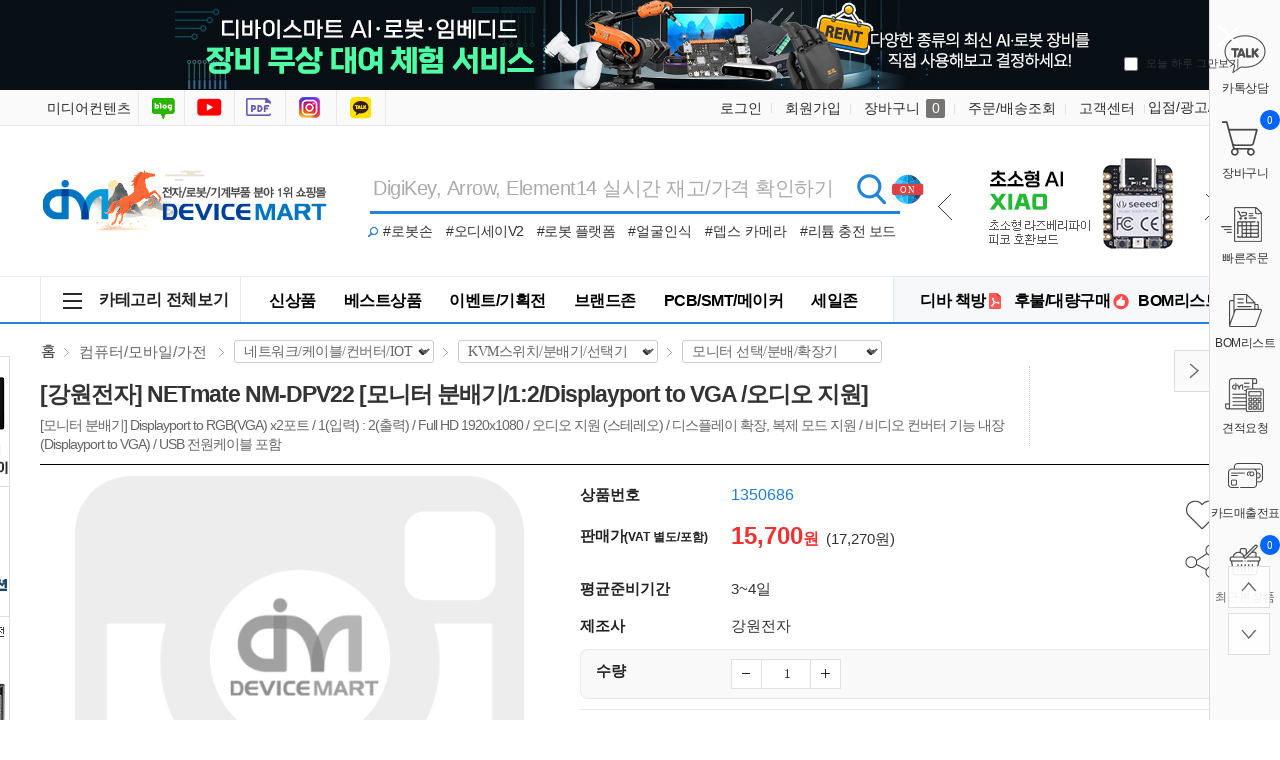

--- FILE ---
content_type: text/html; charset=UTF-8
request_url: https://www.devicemart.co.kr/goods/review_catalog?goods_seq=1350686&iframe=1
body_size: 6799
content:
<!DOCTYPE html>
<html xmlns="http://www.w3.org/1999/xhtml" lang="ko" xml:lang="ko"  xmlns:fb="http://ogp.me/ns/fb#" xmlns:og="http://ogp.me/ns#" >
<head prefix="og: https://ogp.me/ns# fb: https://ogp.me/ns/fb# website: https://ogp.me/ns/fb/website#">

<link rel="canonical" href="https://www.devicemart.co.kr/goods/review_catalog">
<meta http-equiv="Content-Type" content="text/html; charset=utf-8" />
<meta http-equiv="X-UA-Compatible" content="IE=edge" />
<meta http-equiv="Content-Script-Type" content="text/javascript" />
<meta http-equiv="Content-Style-Type" content="text/css" />
<title>전자부품, 아두이노, 라즈베리파이, 공구 및 로봇까지 한곳에서 국내 최대 전자부품 전문몰 | 디바이스마트</title>
	<!-- SEO 설정이 있을경우 -->
	<meta name="Robots" content="index,follow">
<meta name="title" content="전자부품, 아두이노, 라즈베리파이, 공구 및 로봇까지 한곳에서 국내 최대 전자부품 전문몰 | 디바이스마트" />
<meta name="author" content="디바이스마트 / (주)엔티렉스" />
<meta name="description" content="디바이스마트는 아두이노, 라즈베리파이, 센서, 로봇, 개발보드 등 전자부품을 전문으로 취급하는 쇼핑몰로 빠른 배송과 확실한 재고 보유로 고객이 요구하는 모든것을 한번에 해결하세요." />
<meta name="keywords" content="학교 후불 결제, 행정실 결제, 관공서 납품, 교육용 키트, 졸업작품 부품, 캡스톤 디자인 재료, 대량 구매 견적, BOM 서비스, 샘플 구매, 전자부품 도매, KC인증 부품, 디바이스마트,반도체,기계부품,로봇부품,디지키,아두이노,라즈베리파이,코딩교육" />

<!-- Ntrex favicon -->
<link rel="icon" href="/data/config/favicon.ico"  >
<link rel="shortcut icon" href="/data/config/favicon.ico" >
<link rel="alternate" href="https://www.devicemart.co.kr/goods/review_catalog" hreflang="ko-KR">

<meta property="og:url" content="https://www.devicemart.co.kr/goods/review_catalog?goods_seq=1350686&iframe=1" />
<meta property="og:site_name" content="디바이스마트" />
<meta property="og:title" content="전자부품, 아두이노, 라즈베리파이, 공구 및 로봇까지 한곳에서 국내 최대 전자부품 전문몰 | 디바이스마트" />
	<meta property="og:description" content="디바이스마트" />

<meta property="og:type" content="website" />
<meta name="naver-site-verification" content="d1773e3e1e8890c8c42e3480671c8dde1389fece"/>
<meta name="google-site-verification" content="OIfMso14WSSFxf69ZC3qZrrsgBlVMAg5W9VWPzFNgv8" />
<meta property="og:image" content="https://www.devicemart.co.kr/data/icon/favicon/snslogo1.jpg?1769050851"  />
<link rel="image_src" href="https://www.devicemart.co.kr/data/icon/favicon/snslogo1.jpg?1769050851"/>
<!-- CSS -->
<link rel="stylesheet" type="text/css" href="/data/font/font.css" />
<link rel="stylesheet" type="text/css" href="/data/skin/fruit_puro_gls/css/md_pop.css" />
<link rel="stylesheet" type="text/css" href="/data/skin/fruit_puro_gls/css/style.css" />
<!-- /CSS -->
<!-- 자바스크립트 -->
<script type="text/javascript" src="/app/javascript/jquery/jquery.min.js"></script>
<script type="text/javascript" src="/app/javascript/jquery/jquery-ui.min.js"></script>
<script type="text/javascript" src="/app/javascript/plugin/jquery.poshytip.min.js"></script>
<script type="text/javascript" src="/app/javascript/plugin/jquery.activity-indicator-1.0.0.min.js"></script>
<script type="text/javascript" src="/app/javascript/plugin/jquery.cookie.js"></script>
<script type="text/javascript" src="/app/javascript/plugin/jquery.slides.min.js"></script>
<script type="text/javascript" src="/app/javascript/plugin/jquery.bxslider.js"></script>
<script type="text/javascript" src="/app/javascript/plugin/jquery.placeholder.js"></script>
<script type="text/javascript" src="/app/javascript/plugin/custom-select-box.js?v=2019042601"></script>
<script type="text/javascript" src="/app/javascript/plugin/jquery.sprintf.js"></script>
<script type="text/javascript" src="/data/js/language/L10n_KR.js?dummy=20260122120052"></script>
<script type="text/javascript" src="/app/javascript/js/common.js?dummy=20260122120052&v=2"></script>
<script type="text/javascript" src="/app/javascript/js/front-layout.js?dummy=20260122120052&v=8"></script>
<script type="text/javascript" src="/app/javascript/js/base64.js"></script>
<script type="text/javascript" src="/app/javascript/js/goods-display.js?dummy=20260122120052"></script>
<script type="text/javascript" src="/app/javascript/js/board-display.js?dummy=20260122120052&v=2"></script>
<script type="text/javascript" src="/data/skin/fruit_puro_gls/common/script.js"></script>
<style>
	.search_text_div_focus {background: aliceblue;}
</style>
<script type="text/javascript">
	var gl_mobile_mode	= 0;
	var gl_set_mode		= '';
	var gl_language		= 'KR';
	var gl_basic_currency					= "KRW";
	var gl_skin_currency					= "KRW";  
	var gl_basic_currency_symbol			= "원";
	var gl_basic_currency_symbol_position	= "after";
	var recommendArr = [];

/*&& memberSeq == 295403*/
			var dataArr = {};
				dataArr.goods_seq = '15600076';
				dataArr.default_price = '18,000';
				dataArr.goods_name = 'RainbowLink 4채널 USB to Serial 컨버터(RS485 / RS232 / TTL) [TEL0185]';
				dataArr.image = '/data/goods/1/2024/11/_tmp_a47d284417db5e568954699591ea09170989large.jpg';
				dataArr.policy = 'sale';
				dataArr.consumer_price = '20,500';
				dataArr.sale_price = '18,000';
				recommendArr.push(dataArr);
			var dataArr = {};
				dataArr.goods_seq = '14615304';
				dataArr.default_price = '99,000';
				dataArr.goods_name = '라즈베리파이400 공식 한글판 (Raspberry Pi 400 unit / KR)';
				dataArr.image = '/data/goods/1/2023/03/14615304_tmp_dbe01032fe9b7050b78594a91917b29f8855large.png';
				dataArr.policy = 'normal';
				dataArr.sale_price = '99,000';
				recommendArr.push(dataArr);
			var dataArr = {};
				dataArr.goods_seq = '1328465';
				dataArr.default_price = '5,000';
				dataArr.goods_name = '코너 드릴 아답터 (DK-6000)';
				dataArr.image = '/data/collect_img/kind_0/goods/large/1328465.jpg';
				dataArr.policy = 'sale';
				dataArr.consumer_price = '6,900';
				dataArr.sale_price = '5,000';
				recommendArr.push(dataArr);
	var autoChk = null;
	var autoAjaxChk = true;

	var keyword_data = "";

	$(function(){

		$('form#topSearchForm input[name=search_text]').eq(0).bind("focusin keyup",function(event) {
			var obj = $(this);
			// 19.11.28 on knh 화살키로 검색 확인 시작
			var keycode = (event.keyCode ? event.keyCode : event.which);
			var up_key = 38;
			var down_key = 40;
			if (autoAjaxChk){
				if($(".search_text_div").length > 0){
					autoAjaxChk = false;
					//console.log(keycode);
					if(keycode == up_key){
						var num = $(".search_text_div_focus").data("number");
						num = parseInt(num);
						if(num >= 0){
							$("#search_text_div_"+num).removeClass("search_text_div_focus");
							num = num - 1;
							if(0<$(".search_text_div").length){
								$("#search_text_div_"+num).addClass("search_text_div_focus");
							}
						} else {
							$("#search_text_div_"+($(".search_text_div").length-1)).addClass("search_text_div_focus");
						}
						autoAjaxChk = true;
						return true;
					} else if(keycode == down_key){
						//autoAjaxChk = false;
						var num = $(".search_text_div_focus").data("number");
						num = parseInt(num);
						if(num >= 0){
							$("#search_text_div_"+num).removeClass("search_text_div_focus");
							num = num + 1;
							if(num<$(".search_text_div").length){
								$("#search_text_div_"+num).addClass("search_text_div_focus");
							}
						} else {
							$("#search_text_div_0").addClass("search_text_div_focus");
						}
						autoAjaxChk = true;
						return true;
					} else {
						autoAjaxChk = true;
					}
				}
			}
			// 19.11.28 on knh 화살키로 검색 확인 끝

			// 자동완성 기능 수정 : yds@ntrex on 2019.04.26
			$("input[name='search_text_sub']").val(obj.val()); // 스크롤 검색창과 같은내용 입력.
			var check = /[ㄱ-ㅎ|ㅏ-ㅣ]/;
			if (
				obj.val().length >= 2	// 최소 1자 이상 실행하도록 체크
				&& autoAjaxChk	// autocomplate()에서 처리로 응답이 끝나기 전까지는 false 임
				// && !check.test(obj.val())		// 자음, 모음만 일 때 중지 체크 //19.11.28 on knh 자동완성 기능 추가를 위한 주석
			) {
				// 영문 2자만 입력된 상태면 중지
				var eng2chr = /[a-zA-Z]{2}/;
				if (eng2chr.test(obj.val()) && obj.val().length == 2) return true;
				// setimeout 이 살아 있다면 clear
				if (autoChk != null){ clearTimeout(autoChk); }
				// 이벤트 타입이 focusin일때는 무조건 호출
				var check_type = false;
				if(event.type == "focusin"){
					check_type = true;
				}
				if (keycode != up_key && keycode != down_key && keyword_data != obj.val() ) {
					check_type = true;
				}

				if(check_type){
					autoChk = setTimeout(function () {
						keyword_data = obj.val();
						autocomplete(obj.val());
					}, 200);
				}

			} else {
				$('#autocomplete').empty();
				$('#autocomplete').hide();
			}
		});
		$('form#topSearchForm input[name=search_text]').eq(0).bind("blur",function(){
			if($('.scrollcontent').css('display') == "none") { // 스크롤 검색 화면에 노출되었을 때
				setTimeout(function(){$('#autocomplete').hide();}, 500);
			}
		});
	});
</script>
<style type="text/css">
	/* 레이아웃설정 폰트 적용 */
	#layout_body * {}

	/* 레이아웃설정 스크롤바색상 적용 */
</style>
<!-- /자바스크립트 -->
<meta name="google-site-verification" content="3WyINHem45Qlxx6gx0oL00b-psTTInpQfFkvRo6qZJI" />
</head>

<body>
<h1 style="position: absolute; width: 1px; height: 1px; margin: -1px; overflow: hidden; clip-path: polygon(0 0, 0 0, 0 0);">전자부품, 아두이노, 라즈베리파이, 공구 및 로봇까지 한곳에서 국내 최대 전자부품 전문몰 | 디바이스마트</h1>


<style type="text/css">
	
table {margin:0 auto;}	#layout_config {width:1200px;margin:auto;}
	#layout_config_body, #layout_config_full {background-color:#ffffff;}
	#layout_config_full {width:100%;}
	#layout_config_body {width:1020px;}
	#layout_side {width:180px;}
	.wrap_inner {width:1200px; margin:auto;}		
</style>

<div id="layout_body">
	<div style="margin:auto;" >
<script type="text/javascript">
	//<![CDATA[
	var board_id = 'goods_review';
	var boardlistsurl = '/goods/review_catalog?goods_seq=1350686';
	var boardwriteurl = '/goods/review_write?goods_seq=1350686';
	var boardviewurl = '/goods/review_view?goods_seq=1350686&seq=';
	var boardmodifyurl = '/goods/review_write?goods_seq=1350686&seq=';
	var gl_isuser = false;
	var comment = '';
	var commentlay = 'Y';
	var isperm_write = '';
	//]]>
</script>
<script type="text/javascript" src="/app/javascript/js/board.js?v=7"></script>
<script type="text/javascript" src="/app/javascript/js/board_comment.js?v=4"  charset="utf-8"></script>
<script type="text/javascript" src="/app/javascript/jquery/jquery.form.js" ></script>
<script type="text/javascript" src="/app/javascript/plugin/validate/jquery.validate.js"  charset="utf-8"></script>
<style>
.bbsbtn_wrap {}
.bbsbtn_wrap .btn_chg { background:#333333; color:#FFFFFF;height: 30px; border-radius: 8px; border:1px solid #333333;font-size:15px;}
.bbsbtn_wrap select{
    border: 1px solid #ccc;
    border-radius: 8px;
    height: 30px;
    line-height: 30px;
   padding: 0 20px 0 15px;
    padding-right: 0\0/IE8+9;
    -moz-appearance: none;
    appearance: none;
    -webkit-box-sizing: border-box;
    -moz-box-sizing: border-box;
    box-sizing: border-box;
    background: #fff url(/data/skin/fruit_puro_gls/images/common/select_arrow.png) no-repeat right center;
	font-size:15px;
	width:120px;
}
.bbsbtn_wrap  .searchform .input{border-radius: 8px;height: 30px;}
.bbsbtn_wrap  .searchform  .btn_sch {border-radius: 8px;height: 30px;}
.bbslist_table_style > thead > tr > th {    border-bottom: 1px solid #aaa;
    background: none;
    padding: 10px 0;
    font-weight: 600;
    color: #333; font-size:16px}
#bbslist .sbj a {font-size:16px}	
.bbslist_table_style  td {font-size:14px}	
.small_goods_imagea { width:60px; height:60px;}
 
.content { text-align:left; font-size:15px;}
.left .date {
    text-overflow: clip;
    overflow: hidden;
    width: 80px;
    height: 18px;
    text-align: left; 
}
</style>
<div id="boardlayout">
	<div id="bbslist">
		<form name="boardsearch" id="boardsearch" >
		<input type="hidden" name="id" value="goods_review" >
		<input type="hidden" name="popup" value="" >
		<input type="hidden" name="iframe" value="1" >
		<input type="hidden" name="goods_seq" value="1350686" >
		<input type="hidden" name="score" id="score" value="" >
		<input type="hidden" name="perpage" id="perpage" value="" >
		<input type="hidden" name="page" id="page" value="" >
		<input type="hidden" name="category" id="category" value="" >

		<ul class="bbsbtn_wrap">
			<li>
					<select name="score" id="searchscore"  class="line category">
					<option value=""  selected="selected" >-평점전체-</option>
					<option value="1"  >★</option>
					<option value="2" >★★</option>
					<option value="3" >★★★</option>
					<option value="4" >★★★★</option>
					<option value="5" >★★★★★</option>
					</select>
				<span class="article_info hide">
검색 0개/총 144,844개(현재 0/총 0페이지)
				</span>
				<span class="searchform">						
					<input type="text" name="search_text" id="search_text" value="" title="작성자, 제목, 내용" size="40" class="input"  />
					<input type="submit" value=" 검색 " class="btn_sch small" />
					<input type="button" value=" 초기화 " class="bbs_btn hide" onclick="document.location.href='/goods/review_catalog?goods_seq=1350686'"/>
				</span>
			</li>
					<li>
				<input type="button" name="boad_write_btn"  id="goods_boad_write_btn"  board_id="" fileperm_read="" value="상품리뷰 쓰기" class="btn_chg hidden" />
			</li>
            <li><input type="button" name="boad_write_btn"  id="goods_boad_write_btn"  board_id="" fileperm_read="" value="상품리뷰 쓰기" class="btn_chg" /></li>

		</ul>
		</form>
		<!-- //검색폼 -->

		<table class="bbslist_table_style" width="100%" border="0" cellpadding="0" cellspacing="0" summary="[상품리뷰] 게시글리스트 입니다.">
			<caption>상품리뷰</caption>
			<!-- 테이블 헤더 : 시작 -->
			<colgroup>
<col width="8%" />				<col />
<col  width="10%"  />				<col width="140" />
			</colgroup>
			<thead>
				<tr>
<th scope="col">번호</th>					<th scope="col">후기</th>
<th scope="col">평가</th>					<th scope="col">작성자</th>
				</tr>
			</thead>
			<!-- 테이블 헤더 : 끝 -->
			<!-- 리스트 : 시작 -->
			<tbody >
				<!-- 공지리스트데이터 : 시작 -->
				<!--공지 리스트 : 끝 -->
				<!-- 리스트데이터 : 시작 -->
					<tr>
						<td colspan="4" class="nodata">
								등록된 상품리뷰 게시글이 없습니다.
						</td>
					<tr>
			</tbody>
			<!-- 리스트 : 끝 -->
		</table>
		<!-- //테이블 -->

		<ul class="bbsbtn_wrap2">
			<li>
				<button name="boardviewclose" class="btn_sch hidden">목록</button>
				<span class="article_info">
검색 0개/총 144,844개<span class="hide">(현재 0/총 0페이지)</span>
				</span>
			</li>
		 
				
		 
		 
		</ul>
<!-- 페이징 --><div class="paging_navigation"><p><a class="on red">1</a><p></div><!-- 페이징 --> 		<!-- //페이징 -->

		<div id="BoardPwCk" class="hide BoardPwCk">
			<div class="msg">
				<h3> 비밀번호 확인</h3>
				<div>게시글 등록시에 입력했던 비밀번호를 입력해 주세요.</div>
			</div>
			<form name="BoardPwcheckForm" id="BoardPwcheckForm" method="post" action="../board_process" target="actionFrame " >
			<input type="hidden" name="seq" id="pwck_seq" value="" />
			<input type="hidden" name="returnurl" id="pwck_returnurl" value="" />
			<div class="ibox">
				<input type="password" name="pw" id="pwck_pw" class="input" />
				<input type="submit" id="BoardPwcheckBtn" value=" 확인 " class="btnblue" />
				<input type="button" value=" 취소 " class="btngray" onclick="$('#BoardPwCk').dialog('close');" />
			</div>
			</form>
		</div>
		<!-- //비밀번호 확인 -->
		<div id="CmtBoardPwCkNew" class="hide BoardPwCk">
			<div class="msg">
				<h3> 비밀번호 확인</h3>
				<div>댓글/답글 등록시에 입력했던 비밀번호를 입력해 주세요.</div>
			</div>
			<form name="BoardPwcheckFormNew" id="CmtBoardPwcheckFormNew" method="post" >
			<input type="hidden" name="modetype" id="cmtmodetype_new" value="" />
			<input type="hidden" name="seq" id="cmt_pwck_seq_new" value="" />
			<input type="hidden" name="cmtseq" id="cmt_pwck_cmtseq_new" value="" />
			<input type="hidden" name="cmtparentseq" id="cmt_pwck_cmtreplyseq_new" value="" />
			<input type="hidden" name="cmtreplyidx" id="cmt_pwck_cmtreplyidx_new" value="" />
			<div class="ibox">
				<input type="password" name="pw" id="cmt_pwck_pw_new" class="input" />
				<input type="button" id="CmtBoardPwcheckBtnNew" value=" 확인 " class="btnblue" />
				<input type="button" value=" 취소 " class="btngray" onclick="$('#CmtBoardPwCkNew').dialog('close');" />
			</div>
			</form>
		</div>
		<!-- //비밀번호 확인 -->
	</div>
</div>

<div id="openDialogLayer" style="display: none">
	<div align="center" id="openDialogLayerMsg"></div>
</div>
<script type="text/javascript">
	$(document).ready(function(){
		$(document).resize(function(){iframeset();}).resize();
		setInterval(function(){iframeset();},1000);
	});
	function iframeset(){
		  $('#'+board_id+'_frame',parent.document).height($('#boardlayout').height()+100);
	}

	function getLogin(){
	  var returnurl = encodeURIComponent('/goods/view?no=1350686#goods_review');
	  //이용하시려면 로그인이 필요합니다!<br/>로그인하시겠습니까?
	  openDialogConfirm(getAlert('et362'),'400','155',function(){top.location.href="/member/login?return_url="+returnurl;},function(){});
	}
	function getMbLogin(){
	  var returnurl = encodeURIComponent('/goods/view?no=1350686#goods_review');
	  //이용하시려면 로그인이 필요합니다!<br/>로그인하시겠습니까?
	  openDialogConfirm(getAlert('et362'),'400','155',function(){top.location.href="/member/login?return_url="+returnurl;},function(){});
	}
</script>
<div id="CmtBoardPwCk" class="hide BoardPwCk">
	<div class="msg">
		<h3> 비밀번호 확인</h3>
		<div>댓글 등록시에 입력했던 비밀번호를 입력해 주세요.</div>
	</div>
	<form name="CmtBoardPwcheckForm" id="CmtBoardPwcheckForm" method="post"  target="actionFrame" >
	<input type="hidden" name="seq" id="cmt_pwck_seq" value="" />
	<input type="hidden" name="cmtseq" id="cmt_pwck_cmtseq" value="" />
	<div class="ibox">
		<input type="password" name="pw" id="cmt_pwck_pw" class="input" />
		<input type="submit" id="CmtBoardPwcheckBtn" value=" 확인 " class="btnblue" />
		<input type="button" value=" 취소 " class="btngray" onclick="$('#CmtBoardPwCk').dialog('close');" />
	</div>
	</form>
</div>
<div id="ModDelBoardPwCk" class="hide BoardPwCk">
	<div class="msg">
		<h3> 비밀번호 확인</h3>
		<div>게시글 등록시에 입력했던 비밀번호를 입력해 주세요.</div>
	</div>
	<form name="ModDelBoardPwcheckForm" id="ModDelBoardPwcheckForm" method="post" action="../board_process" target="actionFrame" >
	<input type="hidden" name="modetype" id="modetype" value="" />
	<input type="hidden" name="seq" id="moddel_pwck_seq" value="" />
	<input type="hidden" name="returnurl" id="moddel_pwck_returnurl" value="" />
	<div class="ibox">
		<input type="password" name="pw" id="moddel_pwck_pw" class="input" />
		<input type="submit" id="BoardPwcheckBtn" value=" 확인 " class="btnblue" />
		<input type="button" value=" 취소 " class="btngray" onclick="$('#ModDelBoardPwCk').dialog('close');" />
	</div>
	</form>
</div>
<script type="text/javascript">
	$(document).ready(function() {
		$(".viewerlay_close_btn").live("click",function(){
			var board_seq = $(this).attr('board_seq');
			$("#viewer"+board_seq).hide();
			$("#viewer"+board_seq).html('');
			$("#tdviewer"+board_seq).hide();
		});
	});

	function getboardLogin(){
			var returnurl = encodeURIComponent('/goods/view?no=1350686#goods_review');
			//이용하시려면 로그인이 필요합니다!<br/>로그인하시겠습니까?
			openDialogConfirm(getAlert('et362'),'400','155',function(){top.location.href="/member/login?return_url="+returnurl;},function(){});
	}

	function getcmtMbLogin(){
		  var returnurl = encodeURIComponent('/goods/view?no=1350686#goods_review');
			//이용하시려면 로그인이 필요합니다!<br/>로그인하시겠습니까?
			openDialogConfirm(getAlert('et362'),'400','155',function(){top.location.href="/member/login?return_url="+returnurl;},function(){});
	}
</script>

	</div>
</div>
<!-- //팝업 -->

<div id="ajaxLoadingLayer" style="display:none"></div>
<div id='popupChangePassword' class='hide'>
	<form id='passUpdateForm' method='post' action='/login_process/popup_change_pass' target='actionFrame'>
		<input type='hidden' name='password_mode' value='update'>
		<table width='100%' cellpadding='0' cellspacing='0' border=0>
			<tr>
				<td colspan='2'>
					회원님의 소중한 개인정보 보호를 위해 비밀번호를 주기적으로 변경하시는 것이 좋습니다.
				</td>
			</tr>
			<tr><td colspan='2' height='10'></td></tr>
			<tr>
				<td width='110'>
					현재 비밀번호
				</td>
				<td>
					<input type='password' name='old_password' value='' size='30' class='passwordField'>
				</td>
			</tr>
			<tr><td colspan='2' height='5'></td></tr>
			<tr>
				<td>
					신규 비밀번호
				</td>
				<td>
					<input type='password' name='new_password' value='' size='30' class='passwordField'>
				</td>
			</tr>
			<tr><td colspan='2' height='5'></td></tr>
			<tr>
				<td>
					신규 비밀번호 확인
				</td>
				<td>
					<input type='password' name='re_new_password' value='' size='30' class='passwordField'>
				</td>
			</tr>
			<tr><td colspan='2' height='5'></td></tr>
			<tr>
				<td colspan='2'>
					<span class='desc'>6~20자, 영문 대소문자 또는 숫자 특수문자 중 2가지 이상 조합</span>
				</td>
			</tr>
			<tr><td colspan='2' height='10'></td></tr>
			<tr>
				<td colspan='2'>
					<label><input type='checkbox' name='update_rate' value='Y' onclick='update_rate_checked();'> 개월 이후에 비밀번호를 변경하겠습니다.</label>
				</td>
			</tr>
		</table>
		<div style="padding-top:10px;" class="center">
			<span class="btn large black"><button type="submit" class="setBtn">확인</button></span>
			<span class="btn large black">&nbsp;&nbsp;<button type='button' onclick='passwordAfterUpdate();'>취소</button></span>
		</div>
	</form>
</div>
</body>
</html>

--- FILE ---
content_type: text/html; charset=UTF-8
request_url: https://www.devicemart.co.kr/goods/qna_catalog?goods_seq=1350686&iframe=1
body_size: 6889
content:
<!DOCTYPE html>
<html xmlns="http://www.w3.org/1999/xhtml" lang="ko" xml:lang="ko"  xmlns:fb="http://ogp.me/ns/fb#" xmlns:og="http://ogp.me/ns#" >
<head prefix="og: https://ogp.me/ns# fb: https://ogp.me/ns/fb# website: https://ogp.me/ns/fb/website#">

<link rel="canonical" href="https://www.devicemart.co.kr/goods/qna_catalog">
<meta http-equiv="Content-Type" content="text/html; charset=utf-8" />
<meta http-equiv="X-UA-Compatible" content="IE=edge" />
<meta http-equiv="Content-Script-Type" content="text/javascript" />
<meta http-equiv="Content-Style-Type" content="text/css" />
<title>전자부품, 아두이노, 라즈베리파이, 공구 및 로봇까지 한곳에서 국내 최대 전자부품 전문몰 | 디바이스마트</title>
	<!-- SEO 설정이 있을경우 -->
	<meta name="Robots" content="index,follow">
<meta name="title" content="전자부품, 아두이노, 라즈베리파이, 공구 및 로봇까지 한곳에서 국내 최대 전자부품 전문몰 | 디바이스마트" />
<meta name="author" content="디바이스마트 / (주)엔티렉스" />
<meta name="description" content="디바이스마트는 아두이노, 라즈베리파이, 센서, 로봇, 개발보드 등 전자부품을 전문으로 취급하는 쇼핑몰로 빠른 배송과 확실한 재고 보유로 고객이 요구하는 모든것을 한번에 해결하세요." />
<meta name="keywords" content="학교 후불 결제, 행정실 결제, 관공서 납품, 교육용 키트, 졸업작품 부품, 캡스톤 디자인 재료, 대량 구매 견적, BOM 서비스, 샘플 구매, 전자부품 도매, KC인증 부품, 디바이스마트,반도체,기계부품,로봇부품,디지키,아두이노,라즈베리파이,코딩교육" />

<!-- Ntrex favicon -->
<link rel="icon" href="/data/config/favicon.ico"  >
<link rel="shortcut icon" href="/data/config/favicon.ico" >
<link rel="alternate" href="https://www.devicemart.co.kr/goods/qna_catalog" hreflang="ko-KR">

<meta property="og:url" content="https://www.devicemart.co.kr/goods/qna_catalog?goods_seq=1350686&iframe=1" />
<meta property="og:site_name" content="디바이스마트" />
<meta property="og:title" content="전자부품, 아두이노, 라즈베리파이, 공구 및 로봇까지 한곳에서 국내 최대 전자부품 전문몰 | 디바이스마트" />
	<meta property="og:description" content="디바이스마트" />

<meta property="og:type" content="website" />
<meta name="naver-site-verification" content="d1773e3e1e8890c8c42e3480671c8dde1389fece"/>
<meta name="google-site-verification" content="OIfMso14WSSFxf69ZC3qZrrsgBlVMAg5W9VWPzFNgv8" />
<meta property="og:image" content="https://www.devicemart.co.kr/data/icon/favicon/snslogo1.jpg?1769050852"  />
<link rel="image_src" href="https://www.devicemart.co.kr/data/icon/favicon/snslogo1.jpg?1769050852"/>
<!-- CSS -->
<link rel="stylesheet" type="text/css" href="/data/font/font.css" />
<link rel="stylesheet" type="text/css" href="/data/skin/fruit_puro_gls/css/md_pop.css" />
<link rel="stylesheet" type="text/css" href="/data/skin/fruit_puro_gls/css/style.css" />
<!-- /CSS -->
<!-- 자바스크립트 -->
<script type="text/javascript" src="/app/javascript/jquery/jquery.min.js"></script>
<script type="text/javascript" src="/app/javascript/jquery/jquery-ui.min.js"></script>
<script type="text/javascript" src="/app/javascript/plugin/jquery.poshytip.min.js"></script>
<script type="text/javascript" src="/app/javascript/plugin/jquery.activity-indicator-1.0.0.min.js"></script>
<script type="text/javascript" src="/app/javascript/plugin/jquery.cookie.js"></script>
<script type="text/javascript" src="/app/javascript/plugin/jquery.slides.min.js"></script>
<script type="text/javascript" src="/app/javascript/plugin/jquery.bxslider.js"></script>
<script type="text/javascript" src="/app/javascript/plugin/jquery.placeholder.js"></script>
<script type="text/javascript" src="/app/javascript/plugin/custom-select-box.js?v=2019042601"></script>
<script type="text/javascript" src="/app/javascript/plugin/jquery.sprintf.js"></script>
<script type="text/javascript" src="/data/js/language/L10n_KR.js?dummy=20260122120052"></script>
<script type="text/javascript" src="/app/javascript/js/common.js?dummy=20260122120052&v=2"></script>
<script type="text/javascript" src="/app/javascript/js/front-layout.js?dummy=20260122120052&v=8"></script>
<script type="text/javascript" src="/app/javascript/js/base64.js"></script>
<script type="text/javascript" src="/app/javascript/js/goods-display.js?dummy=20260122120052"></script>
<script type="text/javascript" src="/app/javascript/js/board-display.js?dummy=20260122120052&v=2"></script>
<script type="text/javascript" src="/data/skin/fruit_puro_gls/common/script.js"></script>
<style>
	.search_text_div_focus {background: aliceblue;}
</style>
<script type="text/javascript">
	var gl_mobile_mode	= 0;
	var gl_set_mode		= '';
	var gl_language		= 'KR';
	var gl_basic_currency					= "KRW";
	var gl_skin_currency					= "KRW";  
	var gl_basic_currency_symbol			= "원";
	var gl_basic_currency_symbol_position	= "after";
	var recommendArr = [];

/*&& memberSeq == 295403*/
			var dataArr = {};
				dataArr.goods_seq = '15600076';
				dataArr.default_price = '18,000';
				dataArr.goods_name = 'RainbowLink 4채널 USB to Serial 컨버터(RS485 / RS232 / TTL) [TEL0185]';
				dataArr.image = '/data/goods/1/2024/11/_tmp_a47d284417db5e568954699591ea09170989large.jpg';
				dataArr.policy = 'sale';
				dataArr.consumer_price = '20,500';
				dataArr.sale_price = '18,000';
				recommendArr.push(dataArr);
			var dataArr = {};
				dataArr.goods_seq = '14615304';
				dataArr.default_price = '99,000';
				dataArr.goods_name = '라즈베리파이400 공식 한글판 (Raspberry Pi 400 unit / KR)';
				dataArr.image = '/data/goods/1/2023/03/14615304_tmp_dbe01032fe9b7050b78594a91917b29f8855large.png';
				dataArr.policy = 'normal';
				dataArr.sale_price = '99,000';
				recommendArr.push(dataArr);
			var dataArr = {};
				dataArr.goods_seq = '1328465';
				dataArr.default_price = '5,000';
				dataArr.goods_name = '코너 드릴 아답터 (DK-6000)';
				dataArr.image = '/data/collect_img/kind_0/goods/large/1328465.jpg';
				dataArr.policy = 'sale';
				dataArr.consumer_price = '6,900';
				dataArr.sale_price = '5,000';
				recommendArr.push(dataArr);
	var autoChk = null;
	var autoAjaxChk = true;

	var keyword_data = "";

	$(function(){

		$('form#topSearchForm input[name=search_text]').eq(0).bind("focusin keyup",function(event) {
			var obj = $(this);
			// 19.11.28 on knh 화살키로 검색 확인 시작
			var keycode = (event.keyCode ? event.keyCode : event.which);
			var up_key = 38;
			var down_key = 40;
			if (autoAjaxChk){
				if($(".search_text_div").length > 0){
					autoAjaxChk = false;
					//console.log(keycode);
					if(keycode == up_key){
						var num = $(".search_text_div_focus").data("number");
						num = parseInt(num);
						if(num >= 0){
							$("#search_text_div_"+num).removeClass("search_text_div_focus");
							num = num - 1;
							if(0<$(".search_text_div").length){
								$("#search_text_div_"+num).addClass("search_text_div_focus");
							}
						} else {
							$("#search_text_div_"+($(".search_text_div").length-1)).addClass("search_text_div_focus");
						}
						autoAjaxChk = true;
						return true;
					} else if(keycode == down_key){
						//autoAjaxChk = false;
						var num = $(".search_text_div_focus").data("number");
						num = parseInt(num);
						if(num >= 0){
							$("#search_text_div_"+num).removeClass("search_text_div_focus");
							num = num + 1;
							if(num<$(".search_text_div").length){
								$("#search_text_div_"+num).addClass("search_text_div_focus");
							}
						} else {
							$("#search_text_div_0").addClass("search_text_div_focus");
						}
						autoAjaxChk = true;
						return true;
					} else {
						autoAjaxChk = true;
					}
				}
			}
			// 19.11.28 on knh 화살키로 검색 확인 끝

			// 자동완성 기능 수정 : yds@ntrex on 2019.04.26
			$("input[name='search_text_sub']").val(obj.val()); // 스크롤 검색창과 같은내용 입력.
			var check = /[ㄱ-ㅎ|ㅏ-ㅣ]/;
			if (
				obj.val().length >= 2	// 최소 1자 이상 실행하도록 체크
				&& autoAjaxChk	// autocomplate()에서 처리로 응답이 끝나기 전까지는 false 임
				// && !check.test(obj.val())		// 자음, 모음만 일 때 중지 체크 //19.11.28 on knh 자동완성 기능 추가를 위한 주석
			) {
				// 영문 2자만 입력된 상태면 중지
				var eng2chr = /[a-zA-Z]{2}/;
				if (eng2chr.test(obj.val()) && obj.val().length == 2) return true;
				// setimeout 이 살아 있다면 clear
				if (autoChk != null){ clearTimeout(autoChk); }
				// 이벤트 타입이 focusin일때는 무조건 호출
				var check_type = false;
				if(event.type == "focusin"){
					check_type = true;
				}
				if (keycode != up_key && keycode != down_key && keyword_data != obj.val() ) {
					check_type = true;
				}

				if(check_type){
					autoChk = setTimeout(function () {
						keyword_data = obj.val();
						autocomplete(obj.val());
					}, 200);
				}

			} else {
				$('#autocomplete').empty();
				$('#autocomplete').hide();
			}
		});
		$('form#topSearchForm input[name=search_text]').eq(0).bind("blur",function(){
			if($('.scrollcontent').css('display') == "none") { // 스크롤 검색 화면에 노출되었을 때
				setTimeout(function(){$('#autocomplete').hide();}, 500);
			}
		});
	});
</script>
<style type="text/css">
	/* 레이아웃설정 폰트 적용 */
	#layout_body * {}

	/* 레이아웃설정 스크롤바색상 적용 */
</style>
<!-- /자바스크립트 -->
<meta name="google-site-verification" content="3WyINHem45Qlxx6gx0oL00b-psTTInpQfFkvRo6qZJI" />
</head>

<body>
<h1 style="position: absolute; width: 1px; height: 1px; margin: -1px; overflow: hidden; clip-path: polygon(0 0, 0 0, 0 0);">전자부품, 아두이노, 라즈베리파이, 공구 및 로봇까지 한곳에서 국내 최대 전자부품 전문몰 | 디바이스마트</h1>


<style type="text/css">
	
table {margin:0 auto;}	#layout_config {width:1200px;margin:auto;}
	#layout_config_body, #layout_config_full {background-color:#ffffff;}
	#layout_config_full {width:100%;}
	#layout_config_body {width:1020px;}
	#layout_side {width:180px;}
	.wrap_inner {width:1200px; margin:auto;}		
</style>

<div id="layout_body">
	<div style="margin:auto;" >
<script type="text/javascript">
	//<![CDATA[
	var board_id = 'goods_qna';
	var boardlistsurl = '/goods/qna_catalog?goods_seq=1350686';
	var boardwriteurl = '/goods/qna_write?goods_seq=1350686';
	var boardviewurl = '/goods/qna_view?goods_seq=1350686&seq=';
	var boardmodifyurl = '/goods/qna_write?goods_seq=1350686&seq=';
	var gl_isuser = false;
	var comment = '';
	var commentlay = 'Y';
	var isperm_write = '';
	//]]>
</script>
<script type="text/javascript" src="/app/javascript/js/board.js?v=7"></script>
<script type="text/javascript" src="/app/javascript/js/board_comment.js?v=4"  charset="utf-8"></script>
<script type="text/javascript" src="/app/javascript/jquery/jquery.form.js" ></script>
<script type="text/javascript" src="/app/javascript/plugin/validate/jquery.validate.js"  charset="utf-8"></script>
<style>
.bbsbtn_wrap {}
table.bbslist_table_style > thead > tr > th {    border-bottom: 1px solid #aaa;
    background: none;
    padding: 10px 0;
    font-weight: 600;
    color: #333; font-size:16px} 	
.bbsbtn_wrap select{
    border: 1px solid #ccc;
    border-radius: 8px;
    height: 30px;
    line-height: 30px;
   padding: 0 20px 0 15px;
    padding-right: 0\0/IE8+9;
    -moz-appearance: none;
    appearance: none;
    -webkit-box-sizing: border-box;
    -moz-box-sizing: border-box;
    box-sizing: border-box;
    background: #fff url(/data/skin/fruit_puro_gls/images/common/select_arrow.png) no-repeat right center;
	font-size:15px;
	width:120px;
}
.bbsbtn_wrap .btn_chg { background:#333333; color:#FFFFFF;height: 30px; border-radius: 8px; border:1px solid #333333;font-size:15px;}
.left .date {text-overflow: clip; overflow:hidden; width: 80px; height:18px;text-align: left; }
.goodsviewbox .pic img { width:60px; height:60px;}
.board_cont { display:none}
#bbslist .sbj a { font-size:16px;}
 
.datalist .gray { font-size:15px; border:1px solid #CCCCCC; display:block;border-radius: 30px; padding: 2px;}
.datalist .blue {color: #2c8ff0 !important; font-size:15px; border:1px solid #2c8ff0; display:block;border-radius: 30px; padding: 2px;}
.content img {max-height: 750px;}
#bbsview .viewbox .content { text-align:left; font-size:13p;}
.bbsbtn_wrap  .searchform .input{border-radius: 8px;height: 30px;}
.bbsbtn_wrap  .searchform  .btn_sch {border-radius: 8px;height: 30px;}
.bbslist_table_style  .left {font-size:14px; text-align:left}	
</style>

<div id="boardlayout">
	<div id="bbslist">
		<form name="boardsearch" id="boardsearch" >
		<input type="hidden" name="id" value="goods_qna" >
		<input type="hidden" name="popup" value="" >
		<input type="hidden" name="iframe" value="1" >
		<input type="hidden" name="goods_seq" value="1350686" >
		<input type="hidden" name="perpage" id="perpage" value="" >
		<input type="hidden" name="page" id="page" value="" >
		<input type="hidden" name="category" id="category" value="" >

		<ul class="bbsbtn_wrap">
			<li>
				<select name="category" id="searchcategory" class="line">
					<option value="" selected="selected" >- 문의유형 -</option>
					<option value="상품문의" >상품문의</option>
					<option value="재고문의" >재고문의</option>
					<option value="배송문의" >배송문의</option>
					<option value="기술문의" >기술문의</option>
					<option value="불량문의" >불량문의</option>
					<option value="자료요청" >자료요청</option>
					<option value="서류요청" >서류요청</option>
				</select>
				<span class="article_info hide">
검색 0개/총 49,545개(현재 0/총 0페이지)
				</span>
				<span class="searchform">					
					<input type="text" name="search_text" id="search_text" value="" title="작성자, 제목, 내용" size="40" class="input"  />
					<input type="submit" value=" 검색 " class="btn_sch small" />
					<input type="button" value=" 초기화 " class="bbs_btn hide" onclick="document.location.href='/goods/qna_catalog?goods_seq=1350686'"/>					
				</span>		
			</li>
			<li>
				<input type="button" name="boad_write_btn_no"   id="goods_boad_write_btn_no"  board_id="" fileperm_read="" value="상품문의 쓰기" class="btn_chg hidden" />
				<li class="last">
				<input type="button" name="boad_write_btn_no"  id="goods_boad_write_btn_no"  board_id="" fileperm_read="" value="상품문의 쓰기" class="btn_chg" />
			</li>
		</ul>
		</form>
		<!-- //검색폼 -->

		<table class="bbslist_table_style" width="100%" border="0" cellpadding="0" cellspacing="0" summary="[상품문의] 게시글리스트 입니다.">
			<caption>상품문의</caption>
			<!-- 테이블 헤더 : 시작 -->
			<colgroup>
<col width="8%" />				<col width="10%" />
				<col />
<col width="140" />			</colgroup>
			<thead >
				<tr>
<th scope="col">번호</th>					<th scope="col">상태</th>
					<th scope="col">문의</th>
<th scope="col">작성자</th>				</tr>
			</thead>
			<!-- 테이블 헤더 : 끝 -->
			<!-- 리스트 : 시작 -->
			<tbody>
				<!-- 공지리스트데이터 : 시작 -->
				<!--공지 리스트 : 끝 -->
				<!-- 리스트데이터 : 시작 -->
					<tr>
						<td colspan="4"  class="nodata">
								등록된 상품문의 게시글이 없습니다.
						</td>
					<tr>
			</tbody>
			<!-- 리스트 : 끝 -->
		</table>
		<!-- //테이블 -->

		<ul class="bbsbtn_wrap2">
			<li>
				<button name="boardviewclose" class="btn_sch hidden">목록</button>
				<span class="article_info">
검색 0개/총 49,545개<span class="hide">(현재 0/총 0페이지)</span>
				</span>
			</li>
			<li>
				
			</li>
		 
		</ul>
<!-- 페이징 --><div class="paging_navigation"><p><a class="on red">1</a><p></div><!-- 페이징 --> 		<!-- //페이징 -->

		<div id="BoardPwCk" class="hide BoardPwCk">
			<div class="msg">
				<h3> 비밀번호 확인</h3>
				<div>게시글 등록시에 입력했던 비밀번호를 입력해 주세요.</div>
			</div>
			<form name="BoardPwcheckForm" id="BoardPwcheckForm" method="post" action="../board_process" target="actionFrame " >
			<input type="hidden" name="seq" id="pwck_seq" value="" />
			<input type="hidden" name="returnurl" id="pwck_returnurl" value="" />
			<div class="ibox">
				<input type="password" name="pw" id="pwck_pw" class="input" />
				<input type="submit" id="BoardPwcheckBtn" value=" 확인 " class="btnblue" />
				<input type="button" value=" 취소 " class="bbs_btn" onclick="$('#BoardPwCk').dialog('close');" />
			</div>
			</form>
		</div>
		<!-- //비밀번호 확인 -->
	</div>
</div>

<div id="openDialogLayer" style="display: none">
	<div align="center" id="openDialogLayerMsg"></div>
</div>
<script type="text/javascript">
	$(document).ready(function(){
		$(document).resize(function(){iframeset();}).resize();
		setInterval(function(){iframeset();},1000);
	});
	function iframeset(){
		  $('#'+board_id+'_frame',parent.document).height($('#boardlayout').height()+100);
	}

	function getLogin(){
	  var returnurl = encodeURIComponent('/goods/view?no=1350686#goods_qna');
	  //이용하시려면 로그인이 필요합니다!<br/>로그인하시겠습니까?
	  openDialogConfirm(getAlert('et362'),'400','155',function(){top.location.href="/member/login?return_url="+returnurl;},function(){});
	}
	function getMbLogin(){
			//이용하시려면 로그인이 필요합니다!<br/>로그인하시겠습니까?
			parent.openDialogConfirm(getAlert('et362'),'400','155',function(){top.location.href="/member/login?return_url=%2Fgoods%2Fqna_catalog%3Fgoods_seq%3D1350686%26iframe%3D1";},function(){});
	}
	
</script>
<div id="CmtBoardPwCk" class="hide BoardPwCk">
	<div class="msg">
		<h3> 비밀번호 확인</h3>
		<div>댓글 등록시에 입력했던 비밀번호를 입력해 주세요.</div>
	</div>
	<form name="CmtBoardPwcheckForm" id="CmtBoardPwcheckForm" method="post"  target="actionFrame" >
	<input type="hidden" name="seq" id="cmt_pwck_seq" value="" />
	<input type="hidden" name="cmtseq" id="cmt_pwck_cmtseq" value="" />
	<div class="ibox">
		<input type="password" name="pw" id="cmt_pwck_pw" class="input" />
		<input type="submit" id="CmtBoardPwcheckBtn" value=" 확인 " class="btnblue" />
		<input type="button" value=" 취소 " class="btngray" onclick="$('#CmtBoardPwCk').dialog('close');" />
	</div>
	</form>
</div>
<div id="ModDelBoardPwCk" class="hide BoardPwCk">
	<div class="msg">
		<h3> 비밀번호 확인</h3>
		<div>게시글 등록시에 입력했던 비밀번호를 입력해 주세요.</div>
	</div>
	<form name="ModDelBoardPwcheckForm" id="ModDelBoardPwcheckForm" method="post" action="../board_process" target="boardactionFrame" >
	<input type="hidden" name="modetype" id="modetype" value="" />
	<input type="hidden" name="seq" id="moddel_pwck_seq" value="" />
	<input type="hidden" name="returnurl" id="moddel_pwck_returnurl" value="" />
	<div class="ibox">
		<input type="password" name="pw" id="moddel_pwck_pw" class="input" />
		<input type="submit" id="BoardPwcheckBtn" value=" 확인 " class="btnblue" />
		<input type="button" value=" 취소 " class="btngray" onclick="$('#ModDelBoardPwCk').dialog('close');" />
	</div>
	</form>
</div>
<div id="CmtBoardPwCkNew" class="hide BoardPwCk">
	<div class="msg">
		<h3> 비밀번호 확인</h3>
		<div>댓글/답글 등록시에 입력했던 비밀번호를 입력해 주세요.</div>
	</div>
	<form name="BoardPwcheckFormNew" id="CmtBoardPwcheckFormNew" method="post" >
	<input type="hidden" name="modetype" id="cmtmodetype_new" value="" />
	<input type="hidden" name="seq" id="cmt_pwck_seq_new" value="" />
	<input type="hidden" name="cmtseq" id="cmt_pwck_cmtseq_new" value="" />
	<input type="hidden" name="cmtparentseq" id="cmt_pwck_cmtreplyseq_new" value="" />
	<input type="hidden" name="cmtreplyidx" id="cmt_pwck_cmtreplyidx_new" value="" />
	<div class="ibox">
		<input type="password" name="pw" id="cmt_pwck_pw_new" class="input" />
		<input type="button" id="CmtBoardPwcheckBtnNew" value=" 확인 " class="btnblue" />
		<input type="button" value=" 취소 " class="btngray" onclick="$('#CmtBoardPwCkNew').dialog('close');" />
	</div>
	</form>
</div>
<script type="text/javascript">
	function getboardLogin(){
			//이용하시려면 로그인이 필요합니다!<br/>로그인하시겠습니까?
			openDialogConfirm(getAlert('et362'),'400','155',function(){location.href="/member/login?return_url=%2Fgoods%2Fqna_catalog%3Fgoods_seq%3D1350686%26iframe%3D1";},function(){});
	}

	function getcmtMbLogin(){
			//이용하시려면 로그인이 필요합니다!<br/>로그인하시겠습니까?
			openDialogConfirm(getAlert('et362'),'400','155',function(){location.href="/member/login?return_url=%2Fgoods%2Fqna_catalog%3Fgoods_seq%3D1350686%26iframe%3D1";},function(){});
	}
</script>

	</div>
</div>
<!-- //팝업 -->

<div id="ajaxLoadingLayer" style="display:none"></div>
<div id='popupChangePassword' class='hide'>
	<form id='passUpdateForm' method='post' action='/login_process/popup_change_pass' target='actionFrame'>
		<input type='hidden' name='password_mode' value='update'>
		<table width='100%' cellpadding='0' cellspacing='0' border=0>
			<tr>
				<td colspan='2'>
					회원님의 소중한 개인정보 보호를 위해 비밀번호를 주기적으로 변경하시는 것이 좋습니다.
				</td>
			</tr>
			<tr><td colspan='2' height='10'></td></tr>
			<tr>
				<td width='110'>
					현재 비밀번호
				</td>
				<td>
					<input type='password' name='old_password' value='' size='30' class='passwordField'>
				</td>
			</tr>
			<tr><td colspan='2' height='5'></td></tr>
			<tr>
				<td>
					신규 비밀번호
				</td>
				<td>
					<input type='password' name='new_password' value='' size='30' class='passwordField'>
				</td>
			</tr>
			<tr><td colspan='2' height='5'></td></tr>
			<tr>
				<td>
					신규 비밀번호 확인
				</td>
				<td>
					<input type='password' name='re_new_password' value='' size='30' class='passwordField'>
				</td>
			</tr>
			<tr><td colspan='2' height='5'></td></tr>
			<tr>
				<td colspan='2'>
					<span class='desc'>6~20자, 영문 대소문자 또는 숫자 특수문자 중 2가지 이상 조합</span>
				</td>
			</tr>
			<tr><td colspan='2' height='10'></td></tr>
			<tr>
				<td colspan='2'>
					<label><input type='checkbox' name='update_rate' value='Y' onclick='update_rate_checked();'> 개월 이후에 비밀번호를 변경하겠습니다.</label>
				</td>
			</tr>
		</table>
		<div style="padding-top:10px;" class="center">
			<span class="btn large black"><button type="submit" class="setBtn">확인</button></span>
			<span class="btn large black">&nbsp;&nbsp;<button type='button' onclick='passwordAfterUpdate();'>취소</button></span>
		</div>
	</form>
</div>
</body>
</html>

--- FILE ---
content_type: text/html; charset=UTF-8
request_url: https://gu.bizspring.net/p.php?guuid=976ed1bfbf3ba4cb48c35cd445f5f78f&domain=www.devicemart.co.kr&callback=bizSpring_callback_37878
body_size: 221
content:
bizSpring_callback_37878("7i2LLj0Lg57NIKE23SCCn7ekVb6uqEeyWhjIBktR")

--- FILE ---
content_type: text/css
request_url: https://www.devicemart.co.kr/data/skin/fruit_puro_gls/css/main.css?v=251128
body_size: 9258
content:
@charset "utf-8";
/* CSS Document */
 
/*탑_배너*/
#promotionBanner {width: 100%; height: 90px; background-color:#080f15;  overflow: hidden;}
.popContents {width: 1200px; margin: 0 auto; padding: 0; overflow: hidden; text-align: center; position:relative}
.popClose { z-index:300; position:absolute; right:0; top:15px; color:#FFF; font-size:11px;}
.btnClose { position:absolute; top:10px;right:0;}
.top_ban_check { position:absolute; top:40px; right:0; width:145px; text-align:right}
#chkday {color: #5a5a5a; width:14px; height:14px}
label[for=chkday] { cursor: pointer; color: #333; vertical-align:top; }

/*탑_즐겨찾기*/
#layout_header .mnav_wrap { height:35px; position:relative; display:block; width:100%; border-bottom:1px solid #e8e8e8; background:#fafafa;}
.top_warp { float:left;}
.top_warp li { display:inline-block}
.top_warp .home {padding: 0px; text-indent:-999em; height:35px;  width: 37px; border-left: 1px solid #e9e9e9;  border-right: 1px solid #e9e9e9; 
background:url(../img/main/icon_home.gif) no-repeat;   border-bottom: 1px solid #fff; display: block;}
.top_warp .mide {border-right: 1px solid #e9e9e9; color:#2a2a2a; display: block; height:35px; padding:0 7px; line-height:35px;}
.top_warp  li a { font-size:14px}
.top_warp .mide:hover {text-decoration: none; color:#2183dc;}
.top_warp .bookmark {border-right: 1px solid #e9e9e9; color:#2a2a2a;  height:35px; padding:0 8px; line-height:35px;background:url(../img/main/btn_bk.gif) no-repeat 67px 12px; width:70px; }
.top_warp .bookmark a { color:#2a2a2a;}
.top_warp .bookmark a:hover{text-decoration: none; color:#2183dc; }
 
.top_warp .blog  {color:#2a2a2a;  height:35px; padding:0 7px;  background:url(../img/main/icon_blog.gif) no-repeat 5px 1px; text-indent:-999em; display:block; width:25px;border-bottom: 1px solid #e8e8e8; }
.top_warp .blog:hover { background-position:5px -29px;}
.top_warp .youtube{color:#2a2a2a;  height:35px; padding:0 7px;  background:url(../img/main/icon_youtube.gif) no-repeat 8px 2px; text-indent:-999em; display:block; width:35px;border-bottom: 1px solid #e8e8e8;     border-right: 1px solid #e9e9e9;
    border-left: 1px solid #e9e9e9;}
.top_warp .youtube:hover { background-position: 8px 2px;}

.top_warp .ebook{color:#2a2a2a;  height:35px; padding:0 6px;  background:url(../img/main/icon_ebook.gif) no-repeat 4px 2px; text-indent:-999em; display:block; width:35px;border-bottom: 1px solid #e8e8e8;     border-right: 1px solid #e9e9e9;}
.top_warp .ebook:hover { background-position: 4px 2px;}

.top_warp .faceBook{color:#2a2a2a;  height:35px; padding:0 6px;  background:url(../img/main/icon_facebook.gif) no-repeat 4px 2px; text-indent:-999em; display:block; width:35px;border-bottom: 1px solid #e8e8e8;     border-right: 1px solid #e9e9e9;}
.top_warp .faceBook:hover { background-position: 4px 2px;}


.top_warp .insta{color:#2a2a2a;  height:35px; padding:0 6px;  background:url(../img/main/icon_insta.gif) no-repeat 4px 2px; text-indent:-999em; display:block; width:35px;border-bottom: 1px solid #e8e8e8;     border-right: 1px solid #e9e9e9;}
.top_warp .insta:hover { background-position: 4px 2px;}


.top_warp .kakao{color:#2a2a2a;  height:35px; padding:0 5px;  background:url(../img/main/icon_kakao.gif) no-repeat 4px 2px; text-indent:-999em; display:block; width:35px;border-bottom: 1px solid #e8e8e8;     border-right: 1px solid #e9e9e9;}
.top_warp .kakao:hover { background-position: 4px 2px;}


/*탑_로그인*/
.top_nav { float:right; }
.top_nav li  { display:inline-block; line-height:35px;font-family: 'Lato', "Noto Sans Bold" , sans-serif;}
.top_nav li a {font-size: 14px;color: #2b2b2b;}
.top_nav .login  a{ display: block;  padding: 0px 10px; background:url(../img/main/top_bar_bg.gif) no-repeat right 12px;}
.top_nav .relative a,.top_nav .cs_link a, .top_nav .cart a {display: block;  padding: 0px 10px; background:url(../img/main/top_bar_bg.gif) no-repeat right 13px; }
.top_nav .cart a span {margin-left: 2px; background-color: #757472; width: 15px;  padding-right: 1px; height: 15px;line-height: 15px; display: inline-block;border-radius: 2px; color: #fff; position: relative; top: 0px; text-align: center;font-family: 'Lato', "Nanum Gothic" , sans-serif;padding: 2px;}

/*****************************************************************************************************************************************************************************************************************************************/

/*탑_로고*/
.header_logo_warp { width:1200px; margin:10px auto; position:relative; display:block;font-family: 'Lato', "Nanum Gothic" , sans-serif;height: 130px; }
.header_logo_warp .top_logo {/*padding-left: 15px;*/padding-top: 25px;float: left;}
.searchWrap {position: relative; border-bottom: 3px solid #2183da; width:530px; float:left; margin:30px 0 0 30px;}
.searchWrap  input { border:0;height: 45px;}	
.searchWrap  input[type='text'] { width:475px; font-size:16px; border:0;outline: 0;
    font-family: "Noto Sans KR", "NanumGothic", "Nanum Gothic", "Malgun Gothic", "Apple SD Gothic Neo", dotum, sans-serif;
    font-weight: 500;
    color: #000;
    font-size: 20px;}
.search_top {height: 45px; font-size: 19px;padding-top: 5px;font-weight: 500;color: #333; letter-spacing:-0.5px}
.search-option {
  position: absolute;
  text-align: right;
  top: 8px;
  right: -25px;
  z-index: 99999999;
}
		
	.search-option div {
  position: relative;
  display: inline-block;
  margin: 0 1px;
  cursor: pointer;
}
	.search-option div input {
  position: absolute;
  top: 0;
  left: 0;
  opacity: 0.01;
  cursor: pointer;

}
	.search-option div label {
  display: block;
  cursor: pointer; width: 35px; height: 35px; overflow: hidden;
}
	.search-option div span {
  position: absolute;
  display: block;
  text-align: center;
  left: 50%;
  transform: translateX(-50%);
  opacity: 0;
  background: #e24040;
  color: #fff;
  font-size: 13px;
  letter-spacing: 1px;
  line-height: 1;
  text-transform: uppercase;
  padding: 4px 7px;
  border-radius: 12px;
  top: -18px;
  transition: all 0.2s ease-in-out; width: 220px; letter-spacing: -1px
}
.search-option div span::after {
  content: "";
  position: absolute;
  bottom: -3px;
  left: 50%;
  transform: translateX(-50%);
  border-top: 4px solid #929AA3;
  border-left: 4px solid transparent;
  border-right: 4px solid transparent;
  transition: all 0.2s ease-in-out; 
}

.search-option div:hover span {
  opacity: 1;
  top: -27px;
}
.search-option label  {  height: 36px; overflow: hidden}
.search-option img { height: 65px;transform: none; transition: transform .5s; position: relative;  top: -35px;}
 //.search-option sgv img:hover {transform: translate(0, -35px)}
.search-option div input:checked + label {
  fill: #e24040;
  opacity: 0.9;
}
.search-option div input:checked + label span {
  background: #e24040;
}
.search-option div input:checked + label span::after {
  border-top-color: #e24040;
}
/*탑롤링*/
.top_right_ban { float:right; padding-top:10px; position:relative; padding-right:45px;}
 .top_right_ban .left_btn { width:45px; height:45px; position:absolute; left:-45px; top:50px; cursor:pointer}
.top_right_ban .right_btn { width:45px; height:45px; position:absolute; right:0; top:50px; cursor:pointer}

/*탑롤링_스크립트*/
.t_r_ban_warp{ padding: 0px; margin-left:45px; margin-right:45px;positFion: relative;  margin-top:5px;  width: 225px; float:right; }
.t_r_ban_warp .slideshow_nav{padding: 0px;margin: 0px; position: absolute; top: 50px;  }
.t_r_ban_warp .slideshow_nav li{cursor: pointer; padding: 0px;}
.slideshow_nav_previous { position:absolute; left:-45px; background:url(/data/skin/interior_house_gls/img/main/ban_arr_bt2.png) no-repeat  right top}
.slideshow_nav_next { position:absolute; left:221px; top:0;background:url(/data/skin/interior_house_gls/img/main/ban_arr_bt1.png) no-repeat  left top}
.t_r_ban_warp ul{ margin: 0px;}
.t_r_ban_warp ul li{ padding: 0px;  margin: 0px; list-style: none; position: absolute;}
.t_r_ban_warp ul li a{ text-decoration: none;}
.t_r_ban_warp ul li a img{ border: none;}


/*****************************************************************************************************************************************************************************************************************************************/
/*탑메뉴 */
.dev_Inner{height:45px; position: relative;  font-family: "Arial", dotum, sans-serif, "Noto Sans KR", "NanumGothic", "Nanum Gothic", "Malgun Gothic", "Apple SD Gothic Neo"; font-weight: 300;border-top: 1px solid #e9edf3; border-bottom:2px solid #2183dc; z-index:8; margin-top:5px;}
.dev_top_menu {width: 1200px; height: 100%;margin: 0 auto; position:relative}

/*메인전체카테고리 */
.dev_alltop_menu{width: 199px;  height: 45px;/*line-height: 50px;*/border-left: 1px solid #e9e9e9;border-right: 1px solid #e9e9e9; position:absolute; left:0; top:0 }
 
.dev_alltop_menu .all_menu {text-align: left; color: #222; width: 198px; height: 50px;line-height: 45px; font-weight: 700; letter-spacing: -0.3px; text-indent: 58px; display: block; background:url(../img/main/icon_allcate.png) no-repeat 20px 14px;  font-size: 16px;z-index:5; cursor:pointer; position:relative}
 
/*@media .dev_alltop_menu .all_menu:before {{    height: 50px;
    content: "";
    position: absolute;
    top: 0;
    right: -1px;
    bottom: 0;
    width: 1px;background: url(../img/line_allmenu_bg.png) repeat-y;
}}

.dev_alltop_menu .all_menu:before {
    height: 50px;
    content: "";
    position: absolute;
    top: 0;
    right: -1px;
    bottom: 0;
    width: 1px;background: url(../img/line_allmenu_bg.png) repeat-y;
}

/*메뉴 */
.dev_Inner .top_menu {  width:995px; height:45px; padding:0; margin:0; position:absolute; left:200px; top:0}
.dev_Inner .top_menu ul { display:inline-block;position: relative;}
.dev_Inner .m_left_9 { padding-left:15px;float:left;}
/*.top_menu span.icon {background: url(/data/skin/fruit_puro_gls/img/dv_salezone_icon.png) no-repeat;display: inline-block;width: 34px;height: 28px;position: absolute;right: -20px;top: -8px;}*/
.top_menu .bg_line {background: #f7f8f9;border-left: #e2e6ea 1px solid;border-right: #e2e6ea 1px solid; padding-left:12px; float:right;height: 45px;}
.dev_Inner .top_menu li { float:left;padding:0 14px; position:relative; height:45px;}
_:-ms-fullscreen, :root .top_menu li { float:left;padding:0 14px; position:relative; height:50px;}

.dev_Inner .top_menu li a { font-size: 16px;  display: block;  line-height: 18px; letter-spacing: -.5px; color: #000;line-height: 47px !important;font-weight: 700;}
.dev_Inner .top_menu .best:before {
    content: "";
    position: absolute;
    top: 14px;
    right: -8px;
    width: 22px;
    height:22px;
    background: url(../img/main/menu_best.png) no-repeat;
}
.dev_Inner .top_menu .ebook:before {
    content: "";
    position: absolute;
    top: 13px;
    right: -6px;
    width: 22px;
    height:22px;
    background: url(../img/main/menu_pdf.png) no-repeat;
}
.dev_Inner .top_menu .ebook span.newicon {
	background: url(/data/skin/fruit_puro_gls/img/main/menu_new_icon.gif) no-repeat;
    position: absolute;
    top: -14px;
    left: 6px;
    width: 38px;
    height: 33px;
}
.dev_Inner .top_menu li a:hover {border-top:2px solid #2183dc; text-decoration:none} 
 

 


/*****************************************************************************************************************************************************************************************************************************************/
/*메인카테고리*/
#layout_topBarr {  z-index:10;width:1200px; margin:auto; position:relative; display:block}	
/*.main_menu_so { width: 204px;   position: absolute;top: 0; left: 0;z-index: 2; background:url(../img/main/menu_warp_bg1.png)  repeat-y;border-left: 1px solid #e9e9e9; padding-top:5px;}*/
 


/*메인배너*/
.main_ban_warp { border-bottom:1px solid #eee; min-width: 1200px;}
.main_warp { width:100%; position:relative; display:block;height:560px; zoom:1}
.main_warp  .devmain_banner {background:#1e9cd7; padding-bottom:20px; position:relative; margin:auto; height:534px;}
.main_warp .banner_img { width:1200px; margin:auto}

/*메인배너_타이틀*/
/* .main_ban_pageg {width:960px; position:relative; display:block; padding:50px 0 0 260px; zoom:1; height:120px; margin:auto} */
.main_ban_pageg {width:890px; position:relative; display:block; padding:50px 0 0 110px; zoom:1; height:120px; margin:auto; overflow: hidden; height: 83px;}	/*2018.08.01 smj 수정*/
.main_ban_pageg  li { float:left; position:relative; padding:0; margin:0}
.main_ban_pageg  li a { border:1px solid #e4e4e4; width:80px; height:80px; display:block; clear:both; background:#FFFFFF; border-right:0}
.main_ban_pageg a:hover{ border:1px solid #ec4040; }
.main_ban_pageg  span{position: absolute; bottom: 8px;left: 0; text-align:center; width:80px;letter-spacing: -0.5px; z-index:3} 
/*
 
/*배너_재생*/
.main_warp .main_nav {position:absolute; left:50%;z-index:1;width:98px;height:40px;margin-left:295px; bottom:130px; }	/*2018.08.07 z-index:30 수정 smj*/

.main_warp .main_nav a { width: 33px; height: 40px; background-image: url(../img/main/main_bn_nav.png);background-repeat: no-repeat;  position: absolute;  top: 0;}

.main_nav  .prev{background-position:0 0;left:0}
.main_nav  .prev:hover{background-position:0 -50px}

.main_nav .next {background-position:-33px 0;left:33px}
.main_nav .next:hover{background-position:-33px -50px;left:33px}

.main_nav .stop{background-position:-66px 0;left:66px}
.main_nav .stop:hover{background-position:-66px -50px;left:66px}

.main_nav .play{background-position:-99px 0;left:99px}
.main_nav .play:hover{background-position:-99px -50px;left:99px}

.main_nav .all{background-position:-132px 0;left:132px}
.main_nav .all:hover{background-position:-132px -50px;left:132px}

.txt_no { overflow: hidden;position: absolute; width: 1px; height: 1px;margin: -1px; padding: 0; border: 0; line-height: 0;white-space: normal; word-wrap: break-word;word-break: break-all; clip: rect(0,0,0,0);}	
/******************************************************************************************************************************************************************************************************************************************/
/*메인배너아래*/

.mid_banner_wrap { width:1200px; margin:0 auto; position:relative; padding-top:30px; vertical-align:top}
/* .mid_banner_wrap .mid_left { width:250px; height:279px; border:1px solid #e7e7e7;  text-align:center; position:relative; padding-top:20px; display:inline-block; vertical-align:top;} */
.mid_banner_wrap .mid_left { width:243px; height:299px; border:1px solid #e7e7e7; position:relative;   display:inline-block; vertical-align:top; overflow: hidden;  }	/*2018.08.01 smj 수정*/
.mid_page { position:absolute; right:10px; top:-5px;}
.mid_page span { float:left; cursor: pointer;}
.mid_page .off{display: block;
    position: relative;
    z-index: 2;
    width: 17px;
    height: 17px;
    margin: 15px 0 0 4px;
    background: url(../img/main/dev_page.png) no-repeat 0 0;
    font-size: 10px;
    color: #696969;
    line-height: 18px;
    font-weight: bold;
    text-align: center;
    text-indent: 0;
    text-decoration: none;
} 
.mid_page .on{display: block;
    position: relative;
    z-index: 2;
    width: 17px;
    height: 17px;
    margin: 15px 0 0 4px;
    background: url(../img/main/dev_page.png) no-repeat  -50px 0;
    font-size: 10px;
    color: #fff;
    line-height: 18px;
    font-weight: bold;
    text-align: center;
    text-indent: 0;
    text-decoration: none;
} 
/*중앙배너*/
.mid_center {width:680px; height:300px; border:1px solid #e7e7e7;  display:inline-block; position:relative; border-bottom:0; margin-left:8px}
.mid_center  ul {border-bottom:1px solid #e7e7e7;  height:149px; display:block}
.mid_center li { float:left; position:relative; width:336px; height:100%;  }
.mid_center h3 { font-size:13px; border:1px solid #e7e7e7; padding:4px; position:absolute; top:10px; left:10px;}
.mid_center .line { border-right:1px solid #e7e7e7}


/**오른쪽 롤링*/
.mid_right_warp { width:241px;border:1px solid #e7e7e7;height:300px;display:inline-block; background:#f6f6f6; padding:0; margin-left:8px;}
.mid_right {}
.dev_mian_sirdeshow ul{ margin: 0px;}
.dev_mian_sirdeshow{padding: 0px; margin: 0px; position: relative;}

.dev_mian_sirdeshow .slideshow_nav{
    padding: 0px;
    margin: 0px;
    position: absolute;
    top: 120px;
    left: -5px;
}
.dev_mian_sirdeshow .slideshow_nav li{
    cursor: pointer;
    padding: 0px;
    margin-left: 5px;
    position: relative;
    float: left;
}

.dev_mian_sirdeshow ul li{ padding: 0px;margin: 0px;list-style: none;position: absolute;}
.dev_mian_sirdeshow ul li a{ text-decoration: none;}
.dev_mian_sirdeshow ul li a img{ border: none;}

.main_sp_lilst .dev_nav_previous{ background:url(../img/main/mid_arr_bt1.png) no-repeat; position:absolute; }
.main_sp_lilst .dev_nav_next{ background:url(../img/main/mid_arr_bt2.png) no-repeat;left:190px;}

/*기획전_롤링*/
.dev_speia_warp { width:1200px; margin:auto; padding-top:70px; position:relative; height:250px;}
.dev_speia_warp .title { font-size: 25px;   color: #222; font-weight: 700; position:absolute; left:50%; top:70px ; height:50px; z-index:1;margin-left: -50px; }
.dev_specia_scroller{   width:1200px; margin:auto; position:relative; margin-left:-5px;}
.dev_specia_scroller .dev_specia_scroller_mask{ position: absolute;   overflow: hidden; top:50px;}
.dev_specia_scroller ul{ padding: 0px; margin: 0px;  float: left;}
.dev_specia_scroller ul li{  padding: 0px; margin: 0px; margin-left: 5px; margin-right: 5px;  list-style: none;  float: left; text-align: center;  display:inline;}
.dev_specia_scroller ul li a{ text-decoration: none;}
.dev_specia_scroller ul li a dev_specia_scroller_title{overflow:hidden;}
.dev_specia_scroller ul li a:hover{ text-decoration: underline;}
.dev_specia_scroller ul li a img{border: none;}

/*기획전_네비*/
.dev_specia_scroller_nav{    width:150px; z-index:2; position:absolute; right:67px; }
.dev_specia_scroller_nav li{ cursor: pointer;  position: absolute; background:url(../img/main/dev_md_sparrow.png) no-repeat;top:-130px;}

/*디바이바딜*/
.devdev_dil  { width:1200px; margin:auto; padding-top:50px; position:relative; text-align:center; display:block;}
.devdev_dil .title { font-size: 25px;   color: #222; font-weight: 700; display:block;}
.devdev_dil .so_title { font-size:16px; display:block; padding-top:5px;}


/*디바디바딜 시작*/
#diva_area {background:#f5f5f5;}
#diva_area .divdiv_del_wqrp {background:#f5f5f5;}
.divdiv_del_wqrp {width:1200px;position:relative; display:block; margin:auto; height:425px;}
.divdiv_del { width:1200px; position:absolute; left:0; top:10px;}
 .divdiv_del strong{ font-size: 0px;letter-spacing: -1px; color: #000; margin-right:10px;background: url(/data/skin/fruit_puro_gls/img/dv_salezone_title.png) no-repeat;width: 360px;height: 65px;display: inline-block;line-height: 110px;}
/*디바디바딜_시계*/
.devdev_clocknew {width:156px; position:absolute; right:0px; top:42px}
.devdev_clocknew ul { width:200px; margin:0 auto; padding:0px; list-style:none; text-align:right; }
.devdev_clocknew ul li { display:inline; margin-right:5px}
.devdev_clocknew #hours, .devdev_clocknew #min, .devdev_clocknew #sec{ width:30px; height:30px;background:#2183db; border-radius:50%; display:inline-block; text-align:center; line-height:30px; font-size:15px; font-family:Verdana, Arial, Helvetica, sans-serif; font-weight:550; color:#FFF }
.devdev_clock #point { color:#202020;font-size:16px; }
@-webkit-keyframes mymove 
{
0% {opacity:1.0; text-shadow:0 0 20px #00c6ff;}
50% {opacity:0; text-shadow:none; }
100% {opacity:1.0; text-shadow:0 0 20px #00c6ff; }	
}


@-moz-keyframes mymove 
{
0% {opacity:1.0; text-shadow:0 0 20px #202020;}
50% {opacity:0; text-shadow:none; }
100% {opacity:1.0; text-shadow:0 0 20px #202020; }	
}
.dedev_dillpr { border-top:2px #2183db solid; padding-top:20px; margin-top:10px; width:1200px; margin-bottom:40px;}
.divdiv_del p { padding-top:5px;}

 
 
 
 
 
/*100%배너*/
.dev_long_ban { width:100%; display:block; position:relative; margin:35px 0 0;}
.dev_full_rolling { background:#00a755; height:160px; text-align:center; position:relative; min-width:1200px; display:block;}
.dev_full_rolling img { position:absolute; bottom:0; left:50%; transform:translateX(-50%);}
/*100%배너_화살표*/
.dev_long_ban_nav { position:absolute; top:20px; z-index:3; width:1200px; left:50%; transform:translateX(-50%); text-align:right}
 
 
/*베스트상품*/
.dev_best_pr {width:1200px; margin:auto; padding-top:50px; position:relative; text-align:left; display:block} 
.dev_best_pr .title { font-size: 23px;   color: #222; font-weight: 700;  }
.dev_best_pr .so_title { font-size:14px; padding-top:5px; margin-left:5px;}
.dev_best_pr .dev_new_prod{ margin-top:15px; border:1px solid #ebebeb; border-top:none;border-bottom:none;height:100%;max-height:100%; position:relative; display:block; clear:both; zoom:1; overflow:hidden; }
.dev_best_pr .dev_new_prod:after {
content:".";
height: 0;
visibility:hidden;
display:block;
clear:both;
}

.dev_best_pr .dev_new_prod .displayTabContentsContainerBox { padding:20px 35px;}
.dev_best_pr .dev_new_prod .goodsDisplayWrap img { width:180px; height:180px}
.dev_best_pr .dev_new_prod .goodsDisplayWrap { padding:15px 0; }
.dev_best_pr .dev_new_prod .displayTabContentsA > ul {border-top:1px solid #ebebeb; margin-bottom:0}
.dev_best_pr .btn_more{ background:url(../img/btn_more.gif) no-repeat; width:58px; height:25px;  position:absolute; right:0; top:55px;}
.dev_best_pr .btn_more a{ display:block;width:58px; height:25px;}
.dev_best_pr .btn_more span {overflow: hidden; position: absolute; width: 1px; height: 1px; margin: -1px;padding: 0;border: 0; line-height: 0;white-space: normal;word-wrap: break-word;word-break: break-all; clip: rect(0,0,0,0);}
/*신상품 상품진열*/
.dev_best_pr .goodsDisplaydevdealWrap .goods_name	 {    display: block;
    color: #222;
    font-size: 13px;
    line-height: 18px;
    margin-bottom: 1px;
    overflow: hidden;
    height: 18px;
    font-weight: normal; text-align:left}
.dev_best_pr .goodsDisplaydevdealWrap .goods_name a { list-style:none}	
	
.dev_best_pr .goodsDisplaydevdealWrap .summary{ color: #555; line-height: 13px; display: inline-block;max-height: 51px; overflow: hidden; word-break: break-all; word-wrap: break-word;font-size: 11px; text-align:left; height:28px;}
.dev_best_pr .goodsDisplaydevdealWrap { padding:10px;}	
.dev_best_pr .consumer_wrapp  { text-align:left; padding-top:5px}
.dev_best_pr .consumer_wrapp .sale_price{  font-weight:700;font-size: 18px;  vertical-align: -2px;}
.dev_best_pr .consumer_wrap { float:left; text-align:left; position:relative; margin-right:5px; padding-top:3px;}
.dev_best_pr .consumer_wrapp {  float:left; text-align:left}
.dev_best_pr .consumer_wrap  .consumer_price {vertical-align: -5px;}
.dev_best_pr  .sale_per  {color: #ed1c24;vertical-align: -5px;} 
.dev_best_pr  .consumer_wrap strong { color: #ed1c24; margin-right: 0; font-size:16px}
 
 
/*스페셜부분*/
 .main_spec_warp { width:1200px; margin:auto; position:relative; display:block; padding-top:10px;}
 #main_spec_warp { position:relative; width:900px; overflow:hidden;}
 #main_spec_warp .designDisplay    {   width:400px; padding:0; margin:0; position:absolute; left:495px; top:10px;}
 #main_spec_warp .designDisplay    img { width:90px; height:80px;}
.spec_ban { position:relative; padding-top:10px;}
.displayTabContentsA > ul {margin-bottom:10px;}
 #main_spec_warp .designDisplay .goods_name {overflow: hidden; text-overflow: ellipsis; white-space: nowrap;width: 120px; height: 15px; font-weight:normal; font-size:11px; color:#333333}
 #main_spec_warp .goodsDisplayTextWrap .sale_price { font-size:14px;}
.spec_warp  .spec_line { background:url(../img/main/spec_menu_06.gif) repeat-x; height:32px; position:absolute; right:0; top:0; width:414px;}
.spec_warp { width:900px; position:relative;}
.main_sp_right { position:absolute; right:0;width:280px; display:block; vertical-align:top; top:10px}
.main_sp_right  h3 { padding-top:2px; margin-top:4px; font-size:13px; letter-spacing:-0.5px}
#main_spec_warp ul { cursor:pointer}



/*다시스페셜부분*/
.main_spec_warp { width:1200px;  position:relative; display:block; overflow:hidden;}
.promarker_cont {margin-bottom: 30px;}
.promarker_cont > ul {width: 1200px;display: inline-block;position: relative;height:50px;}
.promarker_cont > ul > li {float:left;display: inline-block;font-size:13px;color:#333;text-align: center;line-height: 48px;font-weight: 600; cursor:pointer}
.promarker_cont > ul > .w1 { width:88px;}
.promarker_cont > ul > .w2 { width:120px;}
.promarker_cont > ul > .w3 { width:70px;}
 
 /*.promarker_cont > ul > li:hover, .promarker_cont > ul > li.on {color:#ed5355;border-bottom: 2px solid #ed5355}*/
 .promarker_cont > ul > li:hover, .promarker_cont > ul > .w1.on {color:#fff;/*border-bottom: 2px solid #1e80d9;*/background:#1e80d9}
 .promarker_cont > ul > li:hover, .promarker_cont > ul > .w2.on {color:#fff;/*border-bottom: 2px solid #ed5355;*/background:#ff5f2d}
 .promarker_cont > ul > li:hover, .promarker_cont > ul > .w3.on {color:#fff;/*border-bottom: 2px solid #4e4d4b;*/background:#7d7d7d}
 .promarker_cont > ul > li:hover, .promarker_cont > ul > .w4.on {color:#fff;/*border-bottom: 2px solid #3ba290;*/background:#3ba290}
 
 
.promarker_tab .designDisplay    {width:600px; padding:0; margin:0; position:absolute; right:0px; top:10px;}
.promarker_tab .designDisplay  img { width:100px !important; height:100px;}
.displayTabContentsA > ul {margin-bottom:10px;}
.promarker_tab  { position:relative; display:block}
.promarker_tab .designDisplay .goods_name {overflow: hidden; text-overflow: ellipsis; /*white-space: nowrap;*/width: 130px; height: 32px; font-weight:normal; font-size:14px; color:#333333}
.promarker_tab .goodsDisplayTextWrap .sale_price { font-size:16px;}




/*브랜드업*/
.brandup {margin: auto;width: 1200px;height: 100%; position:relativ; text-align:center; margin-top:50px;}
.brandup .drandup_title {font-size: 25px;   color: #222; font-weight: 700; display:block; position:relative}
.brandup .drandup_title  .line { width:510px; height:2px; background:#383838; position:absolute; top:15px; left:0}
.brandup .drandup_title  .line01 { width:510px; height:2px; background:#383838; position:absolute; top:15px;right:0}

#brandup_cont { margin: auto; width: 1200px; height: 100%; position:relative; padding-top:20px; padding-bottom:40px;}
#brandup_cont > ul { width:1200px; display:block; position:relative; margin:auto}
#brandup_cont > ul > li { display:inline-block; width: 49%; color:#333333; text-align:center; height: 40px; line-height:45px;background-color: #fff !important;
            list-style-type: none;  
            padding-bottom: 10px;
            border: 1px solid #dddd;
            position: relative; margin-right:5px; cursor:pointer;font-size:18px;font-family: "Noto Sans KR", "Malgun Gothic", "Apple SD Gothic Neo", dotum, sans-serif;
        }

#brandup_cont > ul > li.brandup_s { z-index: 10; background-color: #2982d6 !important;position: relative; color:#FFFFFF; font-weight:600 }
 #brandup_cont .brand_tab{ width:1200px; margin:auto; padding-top:20px;}
#brandup_cont .brand_tab li { display:inline-block; margin-right:12px; margin-bottom:10px} 
 #brandup_cont .brand_tab a.rollover img { border-width:0px; display:inline;  } 

 #brandup_cont .brand_tab a.rollover img.over { display:none; } 

 #brandup_cont .brand_tab a.rollover:hover { border:0px } 

 #brandup_cont .brand_tab a.rollover:hover img { display:none; } 

 #brandup_cont .brand_tab a.rollover:hover img.over { display:inline; } 
 
 
/*전자부품추천*/
.electronic { height: 405px; margin:auto; position:relative; text-align:center; display: block;text-align: center;min-width: 1200px;background: #3e78c2}
.electronic img {position: absolute;bottom: 0;left: 50%;transform: translateX(-50%);}
/*
.electronic .title{font-size: 23px;   color: #222; font-weight: 700; display:block;  padding-bottom:5px;}
.electronic .title01{font-size: 23px;   color: #222; font-weight: 700; display:block; position:absolute; right:120px; top:66px}
.electronic .electronic01 { width:810px; border:1px solid #efefef; height:280px; margin-top:10px; border-left:0}
.electronic .electronic01  li { float:left; border-left:1px solid #efefef;height:280px;}
.electronic_pr { width:350px; position:absolute; right:0; top:106px; border:1px solid #efefef}



/*미디어_200819수정*/
.media_ui {width: 100%; display: inline-table; margin:0 auto; position:relative;padding: 35px 0 20px;}
.media_wrap {width: 1200px; margin: 0 auto;} 
.magazine_content {position: relative;display: inline-block;width:980px;border-top: 3px solid #222;float: left;height: 732px;overflow: hidden;}
.magazine_tap {width: 100%;}
.magazine_tap .tabs .title {display: inline-block;font-family: "Noto Sans KR", NanumGothic, "Malgun Gothic", "Apple SD Gothic Neo", dotum, sans-serif;font-size:18px;font-weight: 700; line-height:36px; float:left; margin: 9px 10px;cursor: pointer;}
.tabs li.current {color: #2183da;border-bottom: 2px solid #2183da;}
.magazine_tap .tags {position: absolute;top: 18px;right: 0;}	
.magazine_tap .tags li {display: inline-block;}
.magazine_tap .tags li a {font-size:16px;font-weight: 600;color: #222;text-decoration: none; display: block;line-height:24px;padding: 2px 10px;border: 1px solid #ccc;border-radius: 20px;}
.magazine_tap .tags li a:hover {color:#fff;background: #5396fe;border-color: #5396fe;}
.tap01_blogCon, .tap02_mgCon {display: inline-block;position: relative;top: 10px;left: 0px;}	
.blogCon_ban, .mgCon_ban {float: left;width: 980px;height: 500px; display: inline-block;}
.mgCon_ban li {width:237px;height: 216px;margin-bottom: 6px;margin-left: 2px;background: #f8f8f8;display: inline-block;border: 1px solid #e8e8e8;cursor: pointer;overflow: hidden;}	
.blogCon_ban li {width:320px;height: 160px;background: #f8f8f8;display: inline-block;border: 1px solid #e8e8e8;margin-bottom:6px;margin-left: 1px;cursor: pointer;}	
.media_content { width:194px; height: 731px; background: #fff; position:relative; display:inline-block;border: 1px solid #e3e3e3;border-top: 3px solid #222;margin-left: 22px;padding-top:0px;overflow: hidden;}
.midea_top {width: 100%; height: 62px; background-color: #f5f5f5; position:relative}
.midea_top .title {font-family: "Noto Sans KR", NanumGothic, "Malgun Gothic", "Apple SD Gothic Neo", dotum, sans-serif;font-size:17px;font-weight: 700; line-height:40px;padding: 14px;letter-spacing: -0.5px;text-align: center;}
.media_ban {height: 480px;margin: 10px auto;text-align: center;}
.media_ban .media_list {display: inline-block;width: 160px;}
.media_ban ul {list-style: none;}
.media_ban ul li {cursor: pointer;cursor: pointer;margin-bottom: 14px;}
.media_ban ul li:first-child {margin-top: 4px;}
.media_ban ul li img {width:100%;}
.pages {list-style: none;margin: 10px 0;padding: 0;text-align: center;}
.pages li {display: inline-block;width: 8px; height: 8px;margin: 2px;text-indent: -999px;border-radius: 10px;background: #666;cursor: pointer;overflow: hidden;box-shadow: inset 0 0 0 1px rgba(0,0,0,.2);	box-shadow: inset 0 0 0 1px rgba(0,0,0,.2);}
.pages li:hover {background: #aaa;}
.pages li.active {background: #1178e9;}	
.tab-content{display: none;}
.tab-content.current{display: inherit;}

/*하단내용*/
.main_bottom {width: 1200px; margin: 60px auto 0; padding-bottom: 8px;}
.main_bottom  .notice_warp{  width:300px; display:inline-block;vertical-align:top}
.main_bottom  .notice{  width:300px; display:inline-block; border-bottom:2px solid #000000; margin-bottom:10px; }
.main_bottom  .notice h4 { font-family: "Noto Sans KR", NanumGothic, "Malgun Gothic", "Apple SD Gothic Neo", dotum, sans-serif; font-size:20px; float:left; line-height:28px; font-weight:600;padding-bottom:5px} 
.main_bottom   h4 a {  text-decoration: none;}
.main_bottom  .notice em { float:right; padding:0; margin-top:5px; vertical-align:middle}
.main_bottom .subject { font-size:14px; line-height:22px; height:25px;}
.main_bottom .customer {width:420px; display:inline-block; vertical-align:top; margin-left:40px;}
.main_bottom .customer_title { display:block; width:100%;clear:both; border-bottom:2px solid #000000; margin-bottom:10px; height:33px;}
.main_bottom .customer_title h4{ font-family: "Noto Sans KR", NanumGothic, "Malgun Gothic", "Apple SD Gothic Neo", dotum, sans-serif; font-size:20px; float:left; line-height:28px; font-weight:600;padding-bottom:5px; display:block}
.main_bottom .customer_title  em { float:right; padding:0; margin-top:5px; vertical-align:middle}
.customer_list { display:block; margin:10px 0}
.customer_list li { float:left; background:#f8f8f8; width:102px; margin-right:3px; text-align:center; font-size:11px;height:75px;}
.customer_list .cont01 a{ background:url(../img/main/main_bt_icon.png) no-repeat 12px 2px; height:75px; display:block; padding-top:53px; text-decoration:none}
.customer_list .cont02 a{ background:url(../img/main/main_bt_icon.png) no-repeat -85px 2px; height:75px; display:block; padding-top:53px; text-decoration:none}
.customer_list .cont03 a{ background:url(../img/main/main_bt_icon.png) no-repeat -190px 2px; height:75px; display:block; padding-top:53px; text-decoration:none}
.customer_list .cont04 a{ background:url(../img/main/main_bt_icon.png) no-repeat -295px 2px; height:75px; display:block; padding-top:53px; text-decoration:none}
.main_bt_faq { width:398px;display:inline-block; vertical-align:top; margin-left:28px;}
.main_bt_faq .faq_title{display:block; width:100%;clear:both; border-bottom:2px solid #000000; margin-bottom:10px; height:33px;}
.main_bottom .faq_title { display:block; width:100%;clear:both; border-bottom:2px solid #000000; margin-bottom:10px; height:33px;}
.main_bottom .faq_title h4{ font-family: "Noto Sans KR", NanumGothic, "Malgun Gothic", "Apple SD Gothic Neo", dotum, sans-serif; font-size:20px; float:left; line-height:28px; font-weight:600;padding-bottom:5px; display:block}
.main_bottom .faq_title  em { float:right; padding:0; margin-top:5px; vertical-align:middle}
.main_bottom .faq_cont ul { display:block}
.main_bottom .faq_cont li { float:left; font-size:14px; width:165px; height:20px; display:block; background:url(../img/main/icon_dout.gif) no-repeat 0 7px; padding: 0 8px; overflow: hidden; letter-spacing:-1px;margin-bottom: 10px;}
.swiper-container {
	width: 100%;
	height: 100%;
}
/*.swiper-slide.swiper-slide-active {
	box-shadow: inset 0px 0 0px 4px red;
}*/ /*2018.08.17 수정 smj */
.swiper-slide {
	background: #fff;
 
	/* Center slide text vertically */
	display: -webkit-box;
	display: -ms-flexbox;
	display: -webkit-flex;
	display: flex;
}

/*새로운_전문매장*/
/*스페셜 매장부분*/
.main_spec_warp { width:1200px; margin:auto; position:relative; display:block; }
/*스페셜매장롤링*/
#main_specialty_rol { width:900px;   position:relative; float:left; display:block; margin-right:20px;}
 
.main_specialty_button {width:900px;cursor:pointer;border-bottom:1px solid #363636; display:block; height:33px;}
.main_specialty_button li { float:left;padding:2px 10px; font-size:16px;}
.main_specialty_button li.labelOverClass {font-weight:bold; border-bottom:2px solid #f14d4d;height:28px; color:#f14d4d}
.main_specialty_screen {overflow: hidden;position: relative;height: 335;width: 880px;   clear:both; margin-top:10px;}
.main_specialty_screen .images { display:none;   position:relative;width: 880px; }
.main_specialty_screen  p { position:absolute; right:0; top:0}
/*스페셜매장 오른쪽*/
.main_sp_right {  float:right;width:280px; display:block; vertical-align:top}
.main_sp_right  h3 { padding:0; margin:0}
.main_sp_right .main_sp_lilst {border: 1px solid #e7e7e7; margin-top:8px; height:320px;}


/*09/05추가된내용*/
 .best_brand_warp { width:1200px; margin:auto; padding-top:30px; position:relative} 
 .best_brand_warp .title{font-size: 23px; color: #222; font-weight: 700; padding-bottom:8px}
 .best_brand_warp .title a{ list-style:none} 
 .best_brand_warp  .list-more {position: absolute;right: 0;  top: 35px;  font-size: 17px; color: #000;}
 .best_brand_warp .list-more:after { display: inline-block; width: 12px; height: 13px; margin: 0 0 0 2px;  background: url(../img/icon_more_right.gif) no-repeat 0 -2px;content: '';}
 .best_brand { width:1200px; display:block; position:relative; border-top: 1px solid #ddd; border-left: 1px solid #ddd; zoom:1; overflow:hidden}
 .best_brand li { float:left;border-right: 1px solid #ddd; border-bottom: 1px solid #ddd; width:119px;}


 .dev_best_pr  .list-more {position: absolute;right: 0;  top: 65px;  font-size: 17px; color: #000;}
.dev_best_pr  .list-more a,  .best_brand_warp  .list-more { list-style:none;}

 .dev_best_pr .list-more:after { display: inline-block; width: 12px; height: 13px; margin: 0 0 0 2px;  background: url(../img/icon_more_right.gif) no-repeat 0 -2px;content: '';}
 
 
/*MD추천*/
.md_best_warp_100 {width:100%; margin:0 auto; padding-bottom:50px;  background:#f0f0f2;  position:relative; overflow:hidden; padding-top:30px; display: inline-table;}
.md_best_warp_100 .title{font-size: 23px; color: #222; font-weight: 700; padding-bottom:15px; width:1200px; text-align:left; margin:auto;font-famliy:'Noto Sans KR01';}
.md_best_warp { width:1200px; margin:auto; position:relative;  }
.md_best_warp  .main_md_best { width: 100%;}
.md_best_warp  .main_md_best li {float: left;margin: 0;padding: 0;height:65px; text-indent:-9999px; width:133px; }
.md_best_warp .main_md_best li a { display: block;width:133px;height:65px;   }
 .md_best_warp .main_md_best li a:hover {display: block;width:133px; }  
 
  
.main_md_best .md_01 { background:url(../img/main/md_best_nmenu_01.png) no-repeat ; }
.main_md_best .md_01  a:hover {background:url(../img/main/md_best_nmenu_01.png) no-repeat 0 -65px;}
.main_md_best .md_02 { background:url(../img/main/md_best_nmenu_02.png) no-repeat ; }
.main_md_best .md_02  a:hover {background:url(../img/main/md_best_nmenu_02.png) no-repeat 0 -65px;}
.main_md_best .md_03 { background:url(../img/main/md_best_nmenu_03.png) no-repeat ; }
.main_md_best .md_03  a:hover {background:url(../img/main/md_best_nmenu_03.png) no-repeat 0 -65px;}
.main_md_best .md_04 { background:url(../img/main/md_best_nmenu_04.png) no-repeat ; }
.main_md_best .md_04  a:hover {background:url(../img/main/md_best_nmenu_04.png) no-repeat 0 -65px;}
.main_md_best .md_05 { background:url(../img/main/md_best_nmenu_05.png) no-repeat ; }
.main_md_best .md_05  a:hover {background:url(../img/main/md_best_nmenu_05.png) no-repeat 0 -65px;}
.main_md_best .md_06 { background:url(../img/main/md_best_nmenu_06.png) no-repeat ; }
.main_md_best .md_06  a:hover {background:url(../img/main/md_best_nmenu_06.png) no-repeat 0 -65px;}
.main_md_best .md_07 { background:url(../img/main/md_best_nmenu_07.png) no-repeat ; }
.main_md_best .md_07  a:hover {background:url(../img/main/md_best_nmenu_07.png) no-repeat 0 -65px;}
.main_md_best .md_08 { background:url(../img/main/md_best_nmenu_08.png) no-repeat ; }
.main_md_best .md_08  a:hover {background:url(../img/main/md_best_nmenu_08.png) no-repeat 0 -65px;}
.main_md_best .md_09 { background:url(../img/main/md_best_nmenu_09.png) no-repeat ; }
.main_md_best .md_09  a:hover {background:url(../img/main/md_best_nmenu_09.png) no-repeat 0 -65px;}
.main_md_best .md_10 { background:url(../img/main/md_best_nmenu_10.png) no-repeat ; }
.main_md_best .md_10  a:hover {background:url(../img/main/md_best_nmenu_10.png) no-repeat 0 -65px;}
.main_md_best .md_11 { background:url(../img/main/md_best_nmenu_11.png) no-repeat ; }
.main_md_best .md_11  a:hover {background:url(../img/main/md_best_nmenu_11.png) no-repeat 0 -65px;}
.main_md_best .md_12 { background:url(../img/main/md_best_nmenu_12.png) no-repeat ; }
.main_md_best .md_12  a:hover {background:url(../img/main/md_best_nmenu_12.png) no-repeat 0 -65px;}
.main_md_best .md_13 { background:url(../img/main/md_best_nmenu_13.png) no-repeat ; }
.main_md_best .md_13  a:hover {background:url(../img/main/md_best_nmenu_13.png) no-repeat 0 -65px;}
.main_md_best .md_14 { background:url(../img/main/md_best_nmenu_14.png) no-repeat ; }
.main_md_best .md_14  a:hover {background:url(../img/main/md_best_nmenu_14.png) no-repeat 0 -65px;}
.main_md_best .md_15 { background:url(../img/main/md_best_nmenu_15.png) no-repeat ; }
.main_md_best .md_15  a:hover {background:url(../img/main/md_best_nmenu_15.png) no-repeat 0 -65px;}
.main_md_best .md_16 { background:url(../img/main/md_best_nmenu_16.png) no-repeat ; }
.main_md_best .md_16  a:hover {background:url(../img/main/md_best_nmenu_16.png) no-repeat 0 -65px;}
.main_md_best .md_17 { background:url(../img/main/md_best_nmenu_17.png) no-repeat ; }
.main_md_best .md_17  a:hover {background:url(../img/main/md_best_nmenu_17.png) no-repeat 0 -65px;}
.main_md_best .md_18 { background:url(../img/main/md_best_nmenu_18.png) no-repeat ; }
.main_md_best .md_18  a:hover {background:url(../img/main/md_best_nmenu_18.png) no-repeat 0 -65px;}


.main_md_best li.active,  .main_md_best li.active a:hover  {  background-position:0 -65px; display: block; }


.md_container {border: 1px solid #e4e4e4;border-top: none;clear: both;float: left; width:1195px; background:#FFFFFF }
.md_content { padding:0; margin:0}
.md_content  p { padding:0; margin:0; width:510px; float:left}
.md_container .md_cont { width:685px; float:left; height:501px; overflow:hidden}

/*베스트*/
.main_best_top { width:1200px; margin:auto; padding-top:30px;}
.main_best_top h3{display: block; width: 200px;height: 40px;font-size: 22px;letter-spacing: -1px; color: #000; font-weight:600; float:left}
.main_best_menu {height: 40px; border-bottom: 1px solid #000; overflow: hidden;}
.main_best_menu  .best_menu { float:right; width:890px; overflow:hidden; position:relative; margin-top:8px;}
.main_best_menu  .best_menu li { display:inline-block;     padding: 0 7px; position:relative;font-size: 14px; line-height: 28px;}
.main_best_menu  .best_menu li:before { content: ""; position: absolute; top: 10px; left: 0; width: 1px; height: 10px;background: #adadad;}
.main_best_menu  .best_menu li:first-child:before {display: none;}
.main_best_menu  .best_menu .more:before {display: none;}


/******************************************************************************************************************************************************************************************************************************************/
/*고정배너_수정_0906*/
.main_cenet_bra { width:1200px; margin:auto; position:relative; padding-top:20px;}
.main_top_b_right{  padding: 0px; margin: 0px; position: relative;display: inline-block;}
.main_top_b_right .slideshow_simple1_nav{padding: 0px; margin: 0px; position: absolute; top: 10px;right: 10px;}
.main_top_b_right .slideshow_simple1_nav li{  position: relative; padding: 0px; margin-left: 5px;  float: left; cursor: pointer;border-radius: 50%;}
.main_top_b_right ul{ margin: 0px;}
.main_top_b_right ul li{ padding: 0px; margin: 0px; list-style: none; position: absolute;}
.main_top_b_right ul li a{text-decoration: none;}
.main_top_b_right ul li a img{ border: none;}
.main_cent_cent {width: 680px; height:298px;border: 1px solid #e7e7e7; display: inline-block; position: relative;border-bottom: 0;margin-left: 8px; vertical-align:top; overflow:hidden}
.main_cent_cent ul { border-bottom: 1px solid #e7e7e7; display:block ; overflow:hidden; height:148px;}	
.main_cent_cent li { float:left;width:339px; text-align:center;height:148px;}	
.main_cent_cent .line { border-left:1px solid #e7e7e7}
ul,li { list-style:none; padding:0; margin:0}



.previousnext_slideshow{padding: 0px;margin-left: 10px;position: relative; display:inline-block; vertical-align:top}
 
.previousnext_slideshow .slideshow_nav{
    padding: 0px;
    margin: 0px;
    position: absolute;
    top: 140px;
    left: -4px;
}
.previousnext_slideshow .slideshow_nav_previous { background:url(../img/mi_arr.png) no-repeat; left:0px;}
.previousnext_slideshow .slideshow_nav_next { left:185px; background:url(../img/mi_arr.png) no-repeat}
.previousnext_slideshow .slideshow_nav li{
    cursor: pointer;
    padding: 0px;
    margin-left: 5px;
    position: relative;
    float: left;
}
.previousnext_slideshow ul{
    margin: 0px;
}
.previousnext_slideshow ul li{
    padding: 0px;
    margin: 0px;
    list-style: none;
    position: absolute;
}
.previousnext_slideshow ul li a{
    text-decoration: none;
}
.previousnext_slideshow ul li a img{
    border: none;
}
/*독점브랜드*/
.monopoly_b_warp_120 { width:1200px; margin:auto; position:relative;   margin-bottom:10px}
.monopoly_b_warp { width:1200px; margin:auto;border:1px solid #e1e1e1; border-top:2px solid #36383f; display:block; height:386px; overflow:hidden}
.monopoly_b_warp_120 .title{font-size: 23px; color: #222; font-weight: 700;padding-bottom: 10px;width: 1200px;text-align: left;}
.monopoly_Screen {overflow: hidden;position: relative; height:240px;width: 1198px;   cursor:pointer; clear:both;}
.monopoly_Screen .images {position:absolute; display:none; }
.monopoly_Button {width:1200px;cursor:pointer; border-top:1px solid #e1e1e1; display:block; zoom:1}
.monopoly_Button li { float:left; }
.monopoly_Button li.fir {}

.monopoly_Button li.labelOverClass {font-weight:bold;}

.goodsDisplaydevdealWrap_md  .goods_name{ height:15px;}



/*상세상품문의 부분 md추천배너 none처리*/
#goods_qna .mt10 .view_md_pop {display:none !important} 



--- FILE ---
content_type: text/css
request_url: https://www.devicemart.co.kr/data/skin/fruit_puro_gls/css/contents.css?v=20220818
body_size: 16492
content:
@charset "utf-8"; 

/*******************************************
Author : 퍼스트몰(firstmall)
Author URL : http://www.firstmall.kr
Creation Date : 2016-06-01
Modify Date : 2017-07-31
*******************************************/

/*----------------------------------*/
/* 공통요소
/*----------------------------------*/

/* 탭메뉴1 */
.goods_tabs {position:relative; background:url('../images/common/bg_detail_tab.png') repeat-x bottom;}
.goods_tabs > ul {padding-top:60px;}
.detail_tab {margin-bottom:20px; zoom:1;}
.detail_tab:after {clear:both; display:block; content:'';}
.detail_tab li {float:left; width:16.667%; height:43px; overflow:hidden;}
.detail_tab li a {margin-top:1px; display:block; border-top:1px solid #ccc; border-right:1px solid #ccc; border-bottom:1px solid #ccc; border-left:0; height:40px; line-height:40px; text-align:center; font-size:13px; color:#666;font-weight: 600 !important; text-decoration:none;background:#fff;}
.detail_tab li a.tab_01 {background-position: right -14px; }
.detail_tab li a.tab_02 {background-position: right -116px; }
.detail_tab li a.tab_03 {background-position: right -62px; }
.detail_tab li a.tab_04 {background-position: right -225px; }
.detail_tab li a.tab_05 {background-position: right -280px; }
.detail_tab li:first-child a {border-left:1px solid #ccc !important;}
.detail_tab li a span {font-size:13px;}
/*.detail_tab li a:hover {background:#fff; color:#333;}*/
.detail_tab li.active a, .detail_tab li.on a {border-right:1px solid #1f7dd6; border-bottom:1px solid #1f7dd6;  border-left:1px solid #1f7dd6 !important; border-top: 1px solid #1f7dd6;background:#1f7dd6; line-height:38px; font-weight:600; color:#fff;}
.detail_tab li.on a.tab_01 {background-position: right -14px;}
.detail_tab li.on a.tab_02 {background-position: right -116px;}
.detail_tab li.on a.tab_03 {background-position: right -62px;}
.detail_tab li.on a.tab_04 {background-position: right -225px;}
.detail_tab li.on a.tab_05 {background-position: right -280px;}

/* 탭메뉴2 */
.detail_tab_wrap {position:relative; background:url('../images/common/bg_detail_tab.png') repeat-x;}
.detail_tab2 {margin-top:0; margin-bottom:20px; zoom:1;}
.detail_tab2:after {clear:both; display:block; content:'';}
.detail_tab2 li {float:left; width:25%; height:43px; overflow:hidden;}
.detail_tab2 li a {margin-top:1px; display:block; border-top:1px solid #ccc; border-right:1px solid #ccc; border-bottom:1px solid #666; border-left:0; background:#ececec; height:40px; line-height:40px; text-align:center; font-size:14px; color:#999; text-decoration:none;}
.detail_tab2 li:first-child a {border-left:1px solid #ccc;}
.detail_tab2 li a span {font-size:13px;}
.detail_tab2 li a:hover {background:#fff; color:#333;}
.detail_tab2 li.active a, .detail_tab2 li.on a {border-top:1px solid #666; border-right:1px solid #666; border-bottom:1px solid #fff;  border-left:1px solid #666; background:#fff; font-weight:600; color:#333;}

/* 가로 테이블 */
table.list_table_style {width:100%; border-collapse:separate; border-top:1px solid #666; border-bottom:1px solid #aaa;}
table.list_table_style > thead > tr > th {border-left:none; border-bottom:1px solid #aaa; background:#f9f9f9; padding:10px 0; font-weight:600; color:#666;}
table.list_table_style > thead > tr > th.return {padding:6px 0 4px;}
table.list_table_style > thead > tr > th:first-child {border-left:none;}
table.list_table_style > tbody > tr > td {border-top:1px solid #ddd; border-left:1px solid #eee; background:#fff; padding:10px 10px; text-align:center;}
table.list_table_style > tbody > tr:first-child > td {border-top:none;}
table.list_table_style > tbody > tr > td:first-child {border-left:none;}
table.list_table_style > tbody > tr.sub_bg {background:#fff;}
table.list_table_style > tbody > tr.sub_bg > td {border-top:1px solid #eee;}
table.list_table_style > tbody > tr > td select:disabled {background:#ccc;}
table.list_table_style > tfoot > tr > th {border-left:none; border-top:1px solid #ddd; background:#f9f9f9; padding:10px 0; font-weight:600; color:#666;}
table.list_table_style > tfoot > tr > th:first-child {border-left:none;}

/* 가로 테이블2 */
table.list_table_style2 {width:100%; border-collapse:collapse;}
table.list_table_style2 > thead > tr > th {border:1px solid #ddd; background:#f9f9f9; padding:10px 0; font-weight:normal; color:#666;}
table.list_table_style2 > tbody > tr > td {border:1px solid #ddd; background:#fff; padding:10px; text-align:center;}

/* 세로 테이블 */
table.info_table_style {width:100%; border-collapse:separate; border-top:1px solid #666; border-bottom:1px solid #aaa; border-right:0;}
table.info_table_style > tbody > tr > th {border-top:1px solid #ddd; background:#f9f9f9; padding:13px 15px; text-align:left; vertical-align:top; font-weight:600; color:#666;}
table.info_table_style > tbody > tr > td {border-top:1px solid #ddd; background:#fff; border-left:1px solid #eee; padding:10px 15px; text-align:left;}
table.info_table_style > tbody > tr:first-child > th, table.info_table_style > tbody > tr:first-child > td {border-top:none;}
table.info_table_style > tbody > tr > td:first-child {border-left:none;}
table.info_table_style.join > tbody > tr > th {padding-left:30px;}
table.info_table_style.join > tbody > tr > th.required {background:#f9f9f9 url('../images/common/icon_check_join.gif') no-repeat 15px 17px;}
table.info_table_style > tbody > tr > td.contents {border-left:0; padding:10px 0 0;}

/* 세로 테이블2 */
table.info_table_style2 {width:100%; border-collapse:collapse;}
table.info_table_style2 > tbody > tr > th {border:1px solid #ddd; background:#f9f9f9; padding:10px 15px; text-align:left; font-weight:normal; color:#666;}
table.info_table_style2 > tbody > tr > td {border:1px solid #ddd; background:#fff; border-left:1px solid #eee; padding:10px 15px; text-align:left;}

/* NODATA */
table.list_table_style > tbody > tr > td.nodata,
table.bbslist_table_style > tbody > tr > td.nodata,
li.nodata {background:none !important; height:100px; line-height:100px; text-align:center; color:#888;}
div.nodata {height:300px; line-height:300px; text-align:center; color:#888; font-size:16px; color:#666666}
.categoryAllTable .nodata {height:200px; line-height:200px; text-align:center; color:#888;}

/* 페이징 네비게이션 */
.paging_navigation {margin-top:20px; text-align:center;}
.paging_navigation a {display:inline-block; margin:0 1px; border:1px solid #ddd; min-width:22px; height:22px; line-height:22px; text-align:center; vertical-align:middle; font-weight:normal; color:#605f60; font-size:15px;}
.paging_navigation a:hover {border:1px solid #ccc; background:#f1f1f1; font-weight:600; color:#fd454d; text-decoration:none;}
.paging_navigation a.on {border:1px solid #ccc; font-weight:600; color:#fd454d;}
.paging_navigation input.first, .paging_navigation a.first {background:url('../images/common/bg_iconpp.png') no-repeat; width:30px; height:30px; text-indent:-9999px;}
.paging_navigation input.prev, .paging_navigation a.prev {background:url('../images/common/bg_iconp.png') no-repeat;  width:30px; height:30px; text-indent:-9999px;}
.paging_navigation input.next, .paging_navigation a.next {background:url('../images/common/bg_iconn.png') no-repeat ;text-indent:-9999px; width:30px; height:30px;}
.paging_navigation input.end, .paging_navigation a.end, .paging_navigation input.last, .paging_navigation a.last {background:url('../images/common/bg_iconnn.png') no-repeat ; width:30px; height:30px; text-indent:-9999px;}
.paging_navigation input.first, .paging_navigation a.first, .paging_navigation input.prev, .paging_navigation a.prev, .paging_navigation input.next, .paging_navigation a.next, .paging_navigation input.end, .paging_navigation a.end, .paging_navigation input.last, .paging_navigation a.last {margin:0 2px; background-color:#999;}
.paging_navigation input.first:hover, .paging_navigation a.first:hover, .paging_navigation input.prev:hover, .paging_navigation a.prev:hover, .paging_navigation input.next:hover, .paging_navigation a.next:hover, .paging_navigation input.end:hover, .paging_navigation a.end:hover, .paging_navigation input.last:hover, .paging_navigation a.last:hover {background-color:#666; text-decoration:none;}
.paging_navigation a .first {display:block; background:#999 url('../images/common/bg_icon.png') no-repeat 0 -20px; width:22px; height:22px; text-indent:-9999px;}
.paging_navigation a .end {display:block; background:#999 url('../images/common/bg_icon.png') no-repeat -90px -20px; width:22px; height:22px; text-indent:-9999px;}
.paging_navigation a:hover .first, .paging_navigation a:hover .end {background-color:#666;}

/* 아이콘 */
.ui-datepicker-trigger {cursor:pointer;}
.ico_ {margin-bottom:2px; display:inline-block; background:url('../img/customer_img/bg_icon.png') ; text-indent:-9999px; vertical-align:middle;}
.ico_.quest {background-position:0 0; width:14px; height:14px; cursor:pointer;}
.ico_.import {background-position:-20px 0; width:14px; height:14px;}
.ico_.coupon {margin-left:3px; background-position:-40px 0; width:11px; height:10px;}
.ico_.cs01 {background-position: 0 -15px; width:54px; height:50px;}
.ico_.cs02 {background-position:-70px -19px; width:58px; height:50px;}
.ico_.cs03 {background-position: -130px -15px; width:54px ; height:50px;}
.ico_.cs04 {background-position:-200px -60px; width:41px; height:50px;}
.ico_.cs05 {background-position:-250px -60px; width:50px; height:50px;}

/* 퀵뷰 레이어 스타일 */
div.goodsPopupLayer {border:2px solid #000; padding:0px 22px; position:absolute; background-color:#fff; z-index:100}
div.goodsPopupLayerTitle {padding:12px 0 10px 0; border-bottom:1px solid #000; font-size:15px; font-weight:600;}
div.goodsPopupLayerClose {position:absolute; top:12px; right:22px; background:url('../images/common/btn_close_dsp.gif') no-repeat; width:15px; height:15px; cursor:pointer}
div.goodsPopupLayerBody {padding:10px 0 5px 0; text-align:center;}
div.goodsPopupLayerBtnWrap {margin-top:20px; border-top:1px solid #ddd}
.goodsPopupLayerMoreBtn {margin-top:15px; background:url('../images/common/btn_view_detail.gif') no-repeat; width:128px; height:40px; display:inline-block;}

/* 팝업 */
.designPopup {position:absolute; z-index:101;}
.designPopup .designPopupBody {}
.designPopup .designPopupBar {height:25px; background-color:#fff; color:#fff;}
.designPopup .designPopupBar .designPopupTodaymsg {float:left; line-height:25px; padding-left:5px; font-size:11px; color:#898989; letter-spacing:-1px; font-family:dotum;}
.designPopup .designPopupBar .designPopupClose {float:right; line-height:25px; padding-right:5px; cursor:pointer; font-size:11px; color:#585858; letter-spacing:-1px; font-family:dotum;}

/* 팝업 - 단골미니샵 등록 */
.popup_reg {position:relative; padding:10px 15px;}
.popup_reg textarea {width:100%; height:100px;}
.popup_reg .desc {line-height:25px;}
.popup_reg .pop_close {position:absolute; top:12px; right:15px; padding-right:13px; background:url('../images/common/btn_close.gif') no-repeat right;}

/* 팝업 - 주소찾기 */
.zipcode_wrap {width:100%; table-layout:fixed; padding-bottom:10px;}
.zipcode_wrap .zsfText {border:4px solid #666 !important; padding-left:10px !important; height:25px !important; line-height:25px !important;}
.zipcode_wrap .zsfSubmit {height:33px !important; border:4px solid #666 !important; background-color:#666 !important; padding:0 15px !important; font-weight:bold; color:#fff; cursor:pointer;}
.zipcode_wrap .zipcodeResult {cursor:pointer;}
.zipcode_wrap .zipcodeResult:hover {color:#2080FA; background:#f7f7f7;}	

/* 큰 레이어 */
.ui-widget {font-size:1.0em !important; line-height:1.4;}
.ui-widget-header.ui-dialog-titlebar {background:#58668d !important;}
.ui-widget-content {color:#444 !important;}
.ui-dialog {border:1px solid #999 !important;}
.ui-dialog .ui-dialog-box {border:1px solid #ddd; padding:15px;}
.ui-dialog .ui-dialog-box .ul_list2 li {margin-top:10px; color:#666;}
.ui-dialog .ul_ship {}
.ui-dialog .ul_ship li {margin-top:15px;}
.ui-dialog .ul_ship li dl {margin-bottom:5px;}
.ui-dialog .ul_ship li dt {float:left; padding-top:5px; font-weight:600;}
.ui-dialog .ul_ship li dd {float:right;}
.ui-dialog .ico_de {display:inline-block; margin-bottom:2px; background:url('../images/common/ico_detail_list.png') no-repeat; width:11px; height:11px; text-indent:-9999px; vertical-align:middle;}
.ui-dialog .address_box {position:relative; float:left; width:50%;}			
.ui-dialog .address_box > dl {margin:10px 0 0 10px; border:1px solid #ccc;}
.ui-dialog .address_box:nth-child(odd) > dl {margin-left:0;}
.ui-dialog .address_box > dl > dt {border-bottom:1px solid #e0e0e0; background:#f9f9f9; padding:8px 15px 5px; font-size:14px;}
.ui-dialog .address_box > dl > dt p {font-size:13px; color:#888;}
.ui-dialog .address_box > dl > dd {padding:13px 15px 10px;}
.ui-dialog .address_box > .btns {position:absolute; top:20px; right:15px;}
.ui-dialog .address_box > .btns a.more {display:inline-block; margin-left:5px; background:url('../images/common/btn_detail_more.png') no-repeat right 6px; padding-right:7px; text-align:right; color:#666;}
.ui-dialog .pickup {background:url('../images/common/img_pickup.png') no-repeat; width:400px; height:120px; margin:10px auto;}
.ui-dialog .pickup li {float:left; padding-top:75px; text-align:center; line-height:1.2; color:#666;}
.ui-dialog .pickup li:nth-child(odd) {width:25%;}
.ui-dialog .pickup li:nth-child(even) {width:12.5%; font-size:11px;}
.ui-dialog .pickup li.point {font-weight:600; color:#8297d2;}
.ui-dialog .ul_coupon > li {border-top:1px solid #ddd; margin-top:15px; padding-top:15px;}
.ui-dialog .ul_coupon > li:first-child {border-top:0; margin-top:0; padding-top:0;}
.ui-dialog .ul_coupon > li li {margin-top:5px;}

/* 작은 레이어 */
.detailDescriptionLayer {/*min-width:200px;*/ position:absolute; z-index:9999 !important;}
.detailDescriptionLayer .layer_wrap {position:relative; min-width:200px; border:1px solid #999; background:#fff; -webkit-box-shadow:2px 2px 1px 0 rgba(0,0,0, 0.1); -moz-box-shadow:2px 2px 1px 0 rgba(0,0,0, 0.1); box-shadow:2px 2px 1px 0 rgba(0,0,0, 0.1); text-align:left;}
.detailDescriptionLayer .layer_wrap2 {margin:2px 0 0 -30px; position:relative; border:1px solid #aaa; border-radius:5px; box-shadow:2px 2px 2px rgba(0, 0, 0, 0.1); background:rgba(255, 255, 255, 0.95); padding:10px; line-height:1.4;}
.detailDescriptionLayer .layer_wrap h1 {border-bottom:1px solid #ccc; background:#f1f1f1; padding-left:15px; text-align:left; height:30px; line-height:30px; font-family:'dotum'; font-size:13px; font-weight:600; letter-spacing:-1px;}
.detailDescriptionLayer .layer_wrap a.detailDescriptionLayerCloseBtn {position:absolute; top:0; right:0; display:inline-block; background:url('../images/common/btn_detail_close.png') no-repeat; width:30px; height:30px; text-indent:-9999px;}
.detailDescriptionLayer .layer_wrap .layer_inner {padding:15px; text-align:left; color:#666; line-height:1.8;}
.detailDescriptionLayer .layer_wrap .layer_inner strong, .detailDescriptionLayer .layer_wrap .layer_inner a {font-size:inherit; color:inherit;}
.detailDescriptionLayer .layer_wrap .layer_inner a.more {display:block; background:url('../images/common/btn_detail_more2.png') no-repeat right 7px; padding-right:8px; text-align:right; color:#2c8ff0;}
.detailDescriptionLayer .layer_wrap .layer_inner .ul_list > li {margin-top:10px; background:url('../images/common/ico_detail_list.png') no-repeat left 4px; padding-left:15px;}
.detailDescriptionLayer .layer_wrap .layer_inner .ul_list > li:first-child {margin-top:0;}
.detailDescriptionLayer .layer_wrap .layer_inner .ul_list > li .ul_list2 {margin-left:-8px;}
.detailDescriptionLayer .layer_wrap .layer_inner dl.ship_country {margin-bottom:5px; width:100%; padding:0;}
.detailDescriptionLayer .layer_wrap .layer_inner dl.ship_country dt {float:left; width:65%;}
.detailDescriptionLayer .layer_wrap .layer_inner dl.ship_country dt img {border:1px solid #ddd;}
.detailDescriptionLayer .layer_wrap .layer_inner dl.ship_country dd {float:right; width:30%; text-align:right;}
.detailDescriptionLayer .ddlTable tr th, .detailDescriptionLayer .ddlTable tr td {padding:0; border-top:1px solid #ddd; text-align:center;}
.detailDescriptionLayer .ddlTable tr:first-child th, 
.detailDescriptionLayer .ddlTable tr:first-child td {border-top:none; line-height:inherit}
.detailDescriptionLayer .tbl_row {border-collapse:collapse; font-weight:normal; color:#666;}
.detailDescriptionLayer .tbl_row tbody th {border:1px solid #ddd; background:#f9f9f9; text-align:left; padding:5px; line-height:inherit}
.detailDescriptionLayer .tbl_row tbody td {border:1px solid #ddd; background:#fff; padding:5px; line-height:inherit}
.detailDescriptionLayer .tbl_col {border-collapse:collapse; font-weight:normal; color:#666;}
.detailDescriptionLayer .tbl_col th, .detailDescriptionLayer .tbl_col td {border-top:1px solid #ddd; padding:5px; line-height:inherit}
.detailDescriptionLayer .tbl_col tr:first-child th, .detailDescriptionLayer .tbl_col tr:first-child td,
.detailDescriptionLayer .tbl_col tr.hide:first-child + tr th, .detailDescriptionLayer .tbl_col tr.hide:first-child + tr td {border-top:none;}
.detailDescriptionLayer .tbl_col thead th {background:#f1f1f1; text-align:center; line-height:inherit}
.detailDescriptionLayer .tbl_col tbody th {background:#fff; text-align:left; line-height:inherit}
.detailDescriptionLayer .tbl_col tbody td {background:#fff; text-align:right; line-height:inherit;}

/* 셀렉트박스 */
.sbHolder {position:relative; background-color:#fff; border:1px solid #ccc !important; width:200px; height:30px !important; font-weight:normal; font-size:14px; padding-left:10px;border-radius: 4px;}
.sbHolder:focus .sbSelector {}
.sbSelector {display:block; outline:none; overflow:hidden; position:absolute; top:0; left:0; width:170px; height:22px !important; line-height:20px !important; text-indent:3px !important;}
.sbSelector:link, .sbSelector:visited, .sbSelector:hover {color:inherit; outline:none; text-decoration:none;}
.sbToggle {background:url('../images/common/select-icons.png') 0 -121px no-repeat !important; display:block; outline:none; position:absolute; right:0; top:0; width:25px !important; height:22px !important;}
.sbToggle:hover {background:url('../images/common/select-icons.png') 0 -172px no-repeat !important;}
.sbToggleOpen {background:url('../images/common/select-icons.png') 0 -22px no-repeat !important;}
.sbToggleOpen:hover {background:url('../images/common/select-icons.png') 0 -72px no-repeat !important;}
.sbHolderDisabled {background:#f9f9f9; border:1px solid #555;}
.sbHolderDisabled .sbHolder {}
.sbHolderDisabled .sbToggle {}
.sbOptions {background-color:#fff; border:1px dotted #eee; list-style:none; left:-1px; margin:0; padding:0; position:absolute; top:20px !important; width:200px; z-index:1; overflow-y:auto;}
.sbOptions li {padding:0; line-height:20px;}
.sbOptions a, .sbOptions .sbDisabled, .sbOptions .sbGroup {border-bottom:1px dotted #eee !important; display:block; outline:none; padding:0 0 0 3px !important; line-height:27px}
.sbOptions a:link, .sbOptions a:visited {color:#666; text-decoration:none;}
.sbOptions a:hover, .sbOptions a:focus, .sbOptions a.sbFocus {color:#333;}
.sbOptions li.last a {border-bottom:none;}
.sbOptions .sbSub {padding-left:17px;}

/* 상품디스플레이 탭 박스 */
.displayTabContentsContainer {padding-top:0;}
.displayTabContentsContainerBox {padding:15px; border:1px solid #d6d6d6; border-top:2px solid #313642}

/* 상품디스플레이 탭 스타일 */
ul.displayTabType1 {*zoom:1; border-bottom:none; border-left:1px solid #ddd;}
ul.displayTabType1:after {content:""; display:block; clear:both;}
ul.displayTabType1 li {float:left; background-color:#efefef; color:#858585; padding:0 50px; height:22px; line-height:22px; text-align:center; border-top:1px solid #d6d6d6; border-right:1px solid #d6d6d6; cursor:default;}
ul.displayTabType1 li.current {background-color:#313642; color:#fff; border-top:1px solid #313642; border-right:1px solid #313642;}

ul.displayTabType3 {*zoom:1; border-bottom:none; border-left:1px solid #ddd;}
ul.displayTabType3:after {content:""; display:block; clear:both;}
ul.displayTabType3 li {float:left; background-color:#efefef; color:#858585; padding:0 50px; height:22px; line-height:22px; text-align:center; border-top:1px solid #d6d6d6; border-right:1px solid #d6d6d6; cursor:default;}
ul.displayTabType3 li.current {background-color:#727c8a; color:#fff; border-top:1px solid #727c8a; border-right:1px solid #727c8a;}

ul.displayTabType4 {*zoom:1; border-bottom:none; border-left:1px solid #ddd;}
ul.displayTabType4:after {content:""; display:block; clear:both;}
ul.displayTabType4 li {float:left; background-color:#e0e6f7; color:#8190b5; padding:0 50px; height:22px; line-height:22px; text-align:center; border-top:1px solid #c9d0e7; border-right:1px solid #c9d0e7; cursor:default;}
ul.displayTabType4 li.current {background-color:#4b69b1; color:#fff; border-top:1px solid #4b69b1; border-right:1px solid #4b69b1;}

ul.displayTabType5 {*zoom:1; border-bottom:none; border-left:1px solid #ddd;}
ul.displayTabType5:after {content:""; display:block; clear:both;}
ul.displayTabType5 li {float:left; background-color:#fce8f5; color:#d783bb; padding:0 50px; height:22px; line-height:22px; text-align:center; border-top:1px solid #eccbde; border-right:1px solid #eccbde; cursor:default;}
ul.displayTabType5 li.current {background-color:#e08ac3; color:#fff; border-top:1px solid #e08ac3; border-right:1px solid #e08ac3;}

ul.displayTabType6 {*zoom:1; border-bottom:none; border-left:1px solid #ddd;}
ul.displayTabType6:after {content:""; display:block; clear:both;}
ul.displayTabType6 li {float:left; background-color:#f9f0d7; color:#ba9857; padding:0 50px; height:22px; line-height:22px; text-align:center; border-top:1px solid #decfa4; border-right:1px solid #decfa4; cursor:default;}
ul.displayTabType6 li.current {background-color:#c99a32; color:#fff; border-top:1px solid #c99a32; border-right:1px solid #c99a32;}

ul.displayTabType7 {*zoom:1; border-bottom:none; border-left:1px solid #ddd;}
ul.displayTabType7:after {content:""; display:block; clear:both;}
ul.displayTabType7 li {float:left; background-color:#eef5e2; color:#88a845; padding:0 50px; height:22px; line-height:22px; text-align:center; border-top:1px solid #cddab7; border-right:1px solid #cddab7; cursor:default;}
ul.displayTabType7 li.current {background-color:#85a849; color:#fff; border-top:1px solid #85a849; border-right:1px solid #85a849;}

ul.displayTabType2 {*zoom:1; padding:10px 0;}
ul.displayTabType2:after {content:""; display:block; clear:both;}
ul.displayTabType2 li {float:left; padding:0 20px; height:12px; line-height:12px; text-align:center; color:#959595; border-left:1px solid #e1e1e1; cursor:default;}
ul.displayTabType2 li:first-child {border-left:none}
ul.displayTabType2 li.current {color:#000;}

ul.displayTabTypeImage {*zoom:1;}
ul.displayTabTypeImage:after {content:""; display:block; clear:both;}
ul.displayTabTypeImage li {float:left;}
ul.displayTabTypeImage li.current {color:#000;}

/*----------------------------------*/
/* 회원(member)
/*----------------------------------*/

/* 로그인폼 - 상하 */
.login_wrap {width:370px; margin:0 auto; text-align:center;}
.login_wrap .login_form input[type='text'], 
.login_wrap .login_form input[type='password'] {width:calc(100% - 12px); width:357px\0IE8+9; height:40px; line-height:40px; border:1px solid #e0e0e0; padding-left:10px; font-size:14px;}
.login_wrap .login_form input {margin-bottom:10px;}
.login_wrap .login_form .login_btn {width:100%;}
.login_wrap .login_list {zoom:1;}
.login_wrap .login_list:after {clear:both; display:block; content:'';}
.login_wrap .login_list li {float:right; color:#ccc;}
.login_wrap .login_list li:first-child {float:left;}
.login_wrap .login_list li label {color:#333;}

/* 로그인 - 좌우 */
.login_wrap .login_form2 {text-align:left; zoom:1;}
.login_wrap .login_form2:after {clear:both; display:block; content:'';}
.login_wrap .login_form2 li {float:right; width:30%;}
.login_wrap .login_form2 li:first-child {float:left; width:65%;}
.login_wrap .login_form2 input[type='text'], 
.login_wrap .login_form2 input[type='password'] {width:100%; height:35px; line-height:35px; border:1px solid #e0e0e0; padding-left:10px; font-size:14px;}
.login_wrap .login_form2 input {margin-bottom:8px;}
.login_wrap .login_form2 .login_btn {padding:35px 0; width:100%; min-width:100px;}


/* 로그인 class 추가 - 광고배너영역 추가 */
.login_page {width: 100%; margin: 0 auto; text-align: center;}
.login_field {display: inline-block;}
.login_field .login_wrap {display: inline-block;float: left;}
.login_field .banner {float: left;display: inline-block;margin-left:30px;}


/* SNS 로그인 */
.sns_join {width:100%; margin:20px auto 0; border-top:1px solid #d0d0d0; padding-top:20px; text-align:center; *zoom:1;}
.sns_join h4 {margin-bottom:15px; color:#666;}
.sns_join .sns_list {text-align:center;}
.sns_join .sns_list li {display:inline-block; text-align:left; padding:0px; margin:3px;}
.sns_join .sns_list li img {cursor:pointer;}

/* 회원가입 - 스텝 */
.join_step {margin:30px auto; /*border:1px solid #e0e0e0; background:#fff; */zoom:1;}
.join_step:after {clear:both; display:block; content:'';}
.join_step li {float:left; width:24.5%; margin:0 2px; border-bottom:3px solid #c8c8c8; background:url('../images/common/order_step_arrow.png') no-repeat left center; padding:15px 0; text-align:center; color:#999;}	
.join_step li:first-child {background:none;}
.join_step li h3 {font-size:24px; font-weight:600; letter-spacing:-1px; color:inherit;}
.join_step li h3 span {display:inline-block; vertical-align:middle; margin:-5px 0 0 10px; font-size:16px;}
.join_step li.active {border-color:#666; color:#666;}

/* 회원가입 */
.join_wrap .gate_wrap {margin-top:15px; border-top:1px solid #666;}
.join_wrap .benefit_wrap {border-bottom:1px dotted #a0a0a0; background:#f9f9f9; padding:20px 0; text-align:center; color:#666;}
.join_wrap .benefit_wrap h5 {color:inherit;}
.join_wrap .benefit_wrap ul {text-align:center; margin:0 auto;}
.join_wrap .benefit_wrap li {display:inline-block;}
.join_wrap .benefit_wrap li .benefit {font:13px Verdana; font-weight:600; color:#c40000;}
.join_wrap .type_list {padding:20px 0 0; text-align:center;}
.join_wrap .type_list .type {display:inline-block; vertical-align:middle; margin-right:20px; font-size:14px; font-weight:600;}
.join_wrap .type_list .jointypemember {min-width:150px !important;}
.join_wrap .benefit_wrap2 {margin:30px auto 0; border:1px solid #e0e0e0; -webkit-border-radius:10px; -moz-border-radius:10px; border-radius:10px; padding:20px; text-align:center; color:#666;}
.join_wrap .benefit_wrap2 h5 {font-size:14px; color:inherit;}
.join_wrap .benefit_wrap2 .benefit_list {width:615px; margin:0 auto;}
.join_wrap .benefit_wrap2 .benefit_list li {float:left; width:14.2%; text-align:center; font-size:11px; color:#888;}
.join_wrap .agree_wrap {margin-bottom:30px;}
.join_wrap .agree_wrap .textarea {margin:10px auto 15px; border:1px solid #e0e0e0; border-top:1px solid #666; padding:15px;}
.join_wrap .agree_wrap .textarea textarea {width:100%; height:200px; border:0px; padding:0;}
.join_wrap .agree_wrap .agree {margin-left:20px; text-align:center;}
.join_wrap .form_wrap {margin:10px auto 15px;}
.join_wrap .welc_wrap {margin:100px auto; text-align:center;}
.join_wrap .welc_wrap .welcome {font-size:50px; font-weight:normal; color:#666;}
.join_wrap .welc_wrap  p {margin-top:10px; font-size:14px;}
.join_wrap .btn_wrap {margin-top:30px;}

.join_wrap .type_list_01 { width:1200px; margin:auto; position:relative; border:1px solid #e3e3e3; zoom:1; overflow:hidden;border-right:0}
.join_wrap .type_list_01 li { float:left; width:239px; border-right:1px solid #e3e3e3; height:320px; padding:30px;position:relative; }
.join_wrap .type_list_01 dt {margin-bottom: 18px;font-size: 20px; color: #333; text-align: center; font-weight: 600; margin-top:35px;}
.join_wrap .type_list_01 dd { font-size:13px; line-height:15px;}
.join_wrap .type_list_01 span{position: absolute; left: 15px; bottom: 22px; display: table;argin: 0 auto; width: calc(100% - 30px); height: 50px; color: #fff; font-size: 18px; font-weight: 600;  text-align: center; line-height:50px;}
.join_wrap .type_list_01 .bg_01 { background:#2982d7}
.join_wrap .type_list_01 .bg_02 { background:#5b5b5b}
.join_wrap .type_list_01 .bg_03 { background:#5b5b5b}
.join_wrap .type_list_01 .bg_04 { background:#5b5b5b}
.join_wrap .type_list_01 em { width:76px; height:76px; display:block; margin:auto}
.join_wrap .type_list_01 .icon_01 { background:url(../img/member_join_01.gif) no-repeat center}
.join_wrap .type_list_01 .icon_02 { background:url(../img/member_join_04.gif) no-repeat center}
.join_wrap .type_list_01 .icon_03 { background:url(../img/member_join_03.gif) no-repeat center}
.join_wrap .type_list_01 .icon_04 { background:url(../img/member_join_02.gif) no-repeat center}
.join_wrap .type_list_01 .txt_red { padding-top:5px; font-size:14px; font-weight:600; color:#FF0000; line-height:18px;}

/* 본인인증/성인인증 */
.join_wrap .adult_img {margin-bottom:30px; border:1px solid #e0e0e0; -webkit-border-radius:10px; -moz-border-radius:10px; border-radius:10px; padding:20px;}
.join_wrap .adult_img dl {width:800px; margin:0 auto;}
.join_wrap .adult_img dt {display:table-cell;}
.join_wrap .adult_img dd {display:table-cell; padding:5px 0 0 20px; font-size:14px; line-height:1.6; letter-spacing:-1px;}
.join_wrap .auth_wrap {margin-bottom:20px;}
.join_wrap .auth_wrap ul {display:table; width:100%;}
.join_wrap .auth_wrap ul li {display:table-cell; padding-left:5px; vertical-align:top;}
.join_wrap .auth_wrap ul li:first-child {padding-left:0; padding-right:5px;}
.join_wrap .auth_wrap .auth {padding:20px 0; text-align:center;}
.join_wrap .auth_wrap dl {display:table; margin:0 auto; text-align:center;}
.join_wrap .auth_wrap dt {display:table-cell; width:100px; height:100px; border-radius:50%; background:#fff;}
.join_wrap .auth_wrap dd {display:table-cell; padding-left:20px; text-align:left;}
.join_wrap .auth_wrap dd p {margin-bottom:10px; font-size:13px; line-height:1.4;}

/* 아이디/비밀번호 찾기 */
.join_wrap.find > h4 {border-bottom:1px solid #aaa; padding-bottom:10px;}
.join_wrap.find .h5_wrap {padding:5px 0 10px; line-height:1.6;}
.join_wrap.find .auth {display:table; width:100%; height:200px;}
.join_wrap.find .auth .cell {display:table-cell; vertical-align:middle; text-align:center;}
.join_wrap.find .auth .find_id {margin-bottom:20px; border-bottom:1px solid #fff; padding-bottom:20px; vertical-align:middle;}
.join_wrap.find .auth .type {margin-bottom:10px;}
.join_wrap.find .auth .find_table th {padding-bottom:5px; text-align:left; font-weight:normal;}
.join_wrap.find .auth .find_table td {padding-bottom:8px;}
.join_wrap.find .auth input[type='submit'] {min-width:80px; height:80px;}
.join_wrap.find .auth_result {margin-bottom:30px; border:1px solid #e0e0e0; -webkit-border-radius:10px; -moz-border-radius:10px; border-radius:10px; padding:20px; text-align:center; color:#666; line-height:1.6;}

/* 아이디찾기(캡차) */
.captcha_wrap {display:;}
.captcha_wrap .captcha_table {width:99.6%; border-collapse:collapse;}
.captcha_wrap .captcha_table td {border:1px solid #ccc; padding:0px; text-align:center;}
.captcha_wrap .captcha_table .captcha_td {background:#fff;}
.captcha_wrap .captcha_table .captcha_td2 {width:60px; background:#fff;}
.captcha_wrap .captcha_img img {width:147px;}
.captcha_text {margin-top:8px; border:1px solid #ccc; overflow:hidden;}
.captcha_text input {border:none; width:100%; height:20px; background:#fff; text-indent:5px;}


/*----------------------------------*/
/* 상품(goods)
/*----------------------------------*/

/* 상품 검색영역 */
#goodsSearchForm {border-bottom:1px solid #dbdbdb;}
#goodsSearchForm .gsf-category-title { position:relative;  }
#goodsSearchForm .gsf-category-title .gsfc-th, 
#goodsSearchForm .gsf-category-title .gsfc-td {height:32px; line-height:32px;}
#goodsSearchForm .gsf-category-title .gsfc-th {position:absolute; top:0; left:0; bottom:0; line-height:25px;}
#goodsSearchForm .gsf-category-title .gsfc-td {text-align:left;}
#goodsSearchForm .gsf-category-title .gsfc-td input[name='search_text'] {width:380px; text-indent:5px; height:32px; line-height:32px; border:1px solid #333; border-right:none;    margin-left: 8px;}
#goodsSearchForm .gsf-category-table {position:relative;  margin-bottom:10px;}
#goodsSearchForm .gsf-category-table .gsfc-th, #goodsSearchForm .gsf-category-table .gsfc-td {min-height:40px; line-height:40px;}
#goodsSearchForm .gsf-category-table .gsfc-th {position:absolute; top:0; left:0; bottom:0; width:120px; background:#f9f9f9; text-align:left; text-indent:16px; font-weight:600; color:#333;}
#goodsSearchForm .gsf-category-table .gsfc-td {border-bottom:1px solid #dbdbdb;}
#goodsSearchForm .gsf-category-table .gsfc-th input[name='search_text'] {width:140px; text-indent:5px; height:20px; line-height:20px; border:1px solid #c1c1c1; border-right:none;}
#goodsSearchForm .gsf-category-title .gsfc-td input[class='btn_sch'] {padding: 10px !important;}
#goodsSearchForm .gsf-main-table_cate {display:table; width:calc(100% - 2px); border:1px solid #dbdbdb; border-bottom:none;border-top:none}
#goodsSearchForm .gsf-main-table_cate .gsfm-th, 
#goodsSearchForm .gsf-main-table_cate .gsfm-td {display:table-cell; min-height:40px; line-height:40px;}
#goodsSearchForm .gsf-main-table_cate .gsfm-th {position:relative; width:200px; text-align:left; text-indent:20px; font-weight:600; color:#333;}
#goodsSearchForm .gsf-main-table_cate .gsfm-th .gsfm-th-line {position:absolute; top:50%; right:0; margin-top:-7px; height:14px; border-right:1px solid #aaa;}
#goodsSearchForm .gsf-category-list {width:100%; zoom:1; padding-left:20px;}
#goodsSearchForm .gsf-category-list:after {clear:both; display:block; content:'';}
#goodsSearchForm .gsf-category-list li {float:left;}
#goodsSearchForm .gsf-category-list li a {display:inline-block; margin:9px 30px 9px 0; border-bottom:1px solid #fff; padding:1px 0; height:20px; line-height:20px; font-weight:600; color:#676767;}
#goodsSearchForm .gsf-category-list li a:hover,
#goodsSearchForm .gsf-category-list li a.bold, 
#goodsSearchForm .gsf-category-list li a.active {border-bottom:1px solid #333; color:#333; text-decoration:none;}
#goodsSearchForm .gsf-main-table {position:relative; padding-left:135px; border:1px solid #dbdbdb; border-bottom:none;}
#goodsSearchForm .gsf-main-table .gsfm-th, 
#goodsSearchForm .gsf-main-table .gsfm-td {min-height:40px; line-height:40px;}
#goodsSearchForm .gsf-main-table .gsfm-th {position:absolute; top:0; left:0; bottom:0; min-width:120px; background:#f9f9f9; text-align:left; text-indent:20px; font-weight:600; color:#333;}
#goodsSearchForm ul.gsfm-brands {display:inline-block; *zoom:1; width:100%}
#goodsSearchForm ul.gsfm-brands:after {content:""; display:block; clear:both}
#goodsSearchForm ul.gsfm-brands li {float:left;}
#goodsSearchForm ul.gsfm-brands li input[type='checkbox'] {margin:0;}
#goodsSearchForm div.gsfm-brands-more {position:absolute; right:15px; top:10px; cursor:pointer}
#goodsSearchForm ul.gsfm-colors {margin-top:12px; display:inline-block; *zoom:1;}
#goodsSearchForm ul.gsfm-colors:after {content:""; display:block; clear:both}
#goodsSearchForm ul.gsfm-colors li {float:left; margin-right:4px;}
#goodsSearchForm ul.gsfm-colors li span {display:block; width:14px; height:14px; border:1px dotted #333; cursor:pointer}
#goodsSearchForm ul.gsfm-colors li span:hover {border-style:dotted; border-color:#000}
#goodsSearchForm ul.gsfm-colors li span.selected {border-style:solid; border-color:#000}
#goodsSearchForm ul.gsfm-prices {display:inline-block; *zoom:1;}
#goodsSearchForm ul.gsfm-prices:after {content:""; display:block; clear:both}
#goodsSearchForm ul.gsfm-prices li {float:left; margin-left:3px; width:75px; border:1px solid #e1e1e1; background:#fff; height:20px; line-height:18px; text-align:center; color:#333; cursor:pointer}
#goodsSearchForm ul.gsfm-prices li:first-child {margin-left:0;}
#goodsSearchForm ul.gsfm-prices li.selected {border:1px solid #333; background:#fff; color:#333; font-weight:600;}
#goodsSearchForm .gsf-main-table .gsfm-td input[name='start_price'], 
#goodsSearchForm .gsf-main-table .gsfm-td input[name='end_price'] {height:20px; line-height:20px; padding:0 5px; border:1px solid #c1c1c1}
#goodsSearchForm .gsf-main-table .gsfm-td input[type='submit'] {margin-left:5px; padding-left:10px; padding-right:10px;}

/* 브랜드 검색 */
.bradn_search_fm {margin:0 auto 30px; width:540px; zoom:1;}
.bradn_search_fm:after {clear:both; display:block; content:'';} 
.bradn_search_fm > h1 {float:left; width:120px; line-height:60px; font-size:24px; font-weight:600; color:#444; letter-spacing: -1px;}
.bradn_search_fm > div {float:left; border:1px solid #999; background:#fff; padding-left:10px;}
.bradn_search_fm > div > input[type='text'] {border:none; width:300px; height:40px; line-height:40px; font-size:16px; outline: none;}
.brand_search_btns {border:1px solid #e3e3e3; background:#f5f5f5; padding:15px; text-align:center; height:auto;}
/*.brand_search_btns > .la {float:left; width:17%; text-align:center; height:19px; border-right:1px #7e7e7e dotted;}*/
.brand_search_btns > .ra {margin:auto 5px; overflow: auto;}
.brand_search_btns > .ra > ul {margin:0px 10px; float:left;}
.brand_search_btns > .ra > ul > li {float:left; margin:3px 4px 1px 0px;}
.brand_search_btns > .ra > ul > li.bar {font-size:11px; line-height:16px; color:#e6e6e6; margin:0px; clear:both;}
.brand_search_btns a {display:inline-block; border:1px solid #cbcbcb; color:#aeaeae; min-width:15px; line-height:11px; font-size:15px; cursor: pointer; text-align:center; margin:1px; background: #ffffff; padding:10px;}
.brand_search_btns a:hover, .brand_search_btns a.on {background:#6F7B9C; border:1px solid #3d3c4a; color:#fff; text-decoration:none;}
.brand_search_classification {clear: both; padding-top:15px; color:#666;}
.brand_search_classification > dl > dt {width:10%; float:left; text-align:center; margin:5px 0;}
.brand_search_classification > dl > dd {width:90%; float:left;}
.brand_search_classification > dl > dd > ul > li {float:left; width:160px; margin:5px;}
.brand_search_classification input[type='checkbox'] {vertical-align: middle;}
.brand_list {border-bottom:1px solid #e3e3e3; padding:20px 0 0;}
.brand_list > dl {border-top:1px solid #e3e3e3; padding-top:30px;}
.brand_list > dl > dt { font-size:16px; font-weight: 700; color:#FFF; background:#767676; width:44px; height:44px; line-height:44px; text-align:center; margin:0 20px; float:left; margin-bottom:30px; }
.brand_list > dl > dd { float:left; width:90%; margin-bottom:30px; }
.brand_list > dl > dd > ul {list-style-type:disc; list-style-position: inside;}
.brand_list > dl > dd > ul > li { float:left; width:200px; line-height:12px; padding:3px 10px;}
.brand_list > dl > dd > ul > li > a {color:#767676;}
.brand_list .brandtxt.disable {color:#E0E0E0;}
.brand_list .brandtxt.on {font-weight:700; color:#003f7e;}


/* 브랜드 */
 /* 브랜드 */
.brand_top_warp { position:relative; display:block; clear:both}
.brand_top_logo { position:absolute; top:-97px;}
.brand_top_ban {margin:40px 0px;}



/* 상품목록 상단 */
.goods_list_summary {width: 100%;padding:14px 0 !important; font-size:13px;line-height: 32px;border-top: 1px solid #999;display: inline-block;}
.goods_list_summary b {color:#000;}
.goods_list_top:before {clear: both;display: none;content:"";}
.goods_list_top {margin-bottom:30px; border-top:1px solid #e3e4e8; border-bottom:1px solid #999; /*padding:20px 0 10px 0;*/ zoom:1;}
.goods_list_top:after {clear:both; display:block; content:'';}
.goods_list_top .sort_item {letter-spacing:-1px; color:#cfcfcf; line-height:1.6;}
.goods_list_top .sort_item a {color:#727272;letter-spacing: -1px;color: #333 !important;text-align: center;line-height: 1.6;float: left;width: 16.667%;background: #fff;border-right: 1px solid #e1e1e1;padding: 10px 0;box-sizing: border-box;display: inline-block;}
.goods_list_top .sort_item a.sort_item_on {background: #2183da !important;}
.goods_list_top .sort_item a:first-child {border-left:1px solid #e1e1e1;box-sizing:border-box;}
.goods_list_top .sort_item a b {font-weight:600; color:#000;}
.goods_list_top .goods_list_style {display:inline-block; *zoom:1}
.list_area_left {float:left;}
.list_area_right {float:right;}
.list_area_right .goods_list_style  {display: inline-block;padding-left: 6px;}
.list_area_right .goods_list_style li {float:left;}
.list_area_right .goods_list_style li a {display:block;}
.list_area_right .goods_list_style li.lattice_a a {background:url('../images/common/list_icon/list_type_a.gif') no-repeat; width:22px; height:22px; cursor:pointer}
.list_area_right .goods_list_style li.lattice_a_on a {background:url('../images/common/list_icon/list_type_a_on.gif') no-repeat; width:22px; height:22px;}
.list_area_right .goods_list_style li.lattice_b a {background:url('../images/common/list_icon/list_type_b.gif') no-repeat; width:30px; height:22px; cursor:pointer}
.list_area_right .goods_list_style li.lattice_b_on a {background:url('../images/common/list_icon/list_type_b_on.gif') no-repeat; width:30px; height:22px;}
.list_area_right .goods_list_style li.list a {background:url('../images/common/list_icon/list_type_c.gif') no-repeat; width:22px; height:22px; cursor:pointer}
.list_area_right .goods_list_style li.list_on a {background:url('../images/common/list_icon/list_type_c_on.gif') no-repeat; width:22px; height:22px;}
.list_area_right .goods_list_style li.lattice_a_on a, .list_area_right .goods_list_style li.lattice_b_on a, .list_area_right .goods_list_style li.list_on a {background-color:#fff;}
.list_area_right .goods_list_style:after {display:block; clear:both; content:""}
.item_select {background-color:#2183dc !important;}
.item_select b {color:#fff !important;}
.gsf-category-title {margin:0 !important;}

table.noborder-table, table.noborder-table th, table.noborder-table td {border:0px !important;}
.thumbnailvideo {position:absolute; z-index:5; background-position:center; background:url('../images/common/thumb_play.png') no-repeat center center; vertical-align:middle;}
.mobilethumbnailvideo {position:absolute; z-index:5; background-position:center; background:url('../images/common/thumb_play.png') no-repeat; vertical-align:middle;}

.goods_option {color:#848484; margin:2px 0;}
.goods_input {color:#848484; margin:2px 0;}
.order_number {font-size:13px;}
.order_title {margin:20px 0 5px; background:url('../images/common/ico_detail_list.png') no-repeat left center; padding-left:15px; font-size:13px; font-weight:600;}
.order_title span {font-size:12px; font-weight:normal; color:#888;}
.join_required {display:inline-block; width:7px; height:6px; background:url('../images/common/icon_check_join.gif') no-repeat; vertical-align:middle;}
.couponbtn {border:0px; background-color:#000; color:#fff; font-size:11px; height:20px; letter-spacing:-1px; padding:0 7px; cursor:pointer}

/* 코멘트 스타일 */
.cmtcell {/*height:24px;*/ padding-top:5px; padding-bottom:5px; background:url('../images/board/cmt_bg_dot.gif') repeat-x;}

/* 타임세일 */
.eventEnd {}
.eventEnd .time_count {/* 남은시간 */ display:inline-block; background:#fd454d; padding:0 2px; font-size:11px; font-weight:normal; color:#fff;}

/* 배송불가 */
.ship_no {position:absolute; top:0; left:0; border:1px solid #fd454d; width:100%; height:99%;}
.ship_no dt {background:#fd454d; padding:5px; color:#fff;}


/*----------------------------------*/
/* 주문(order)
/*----------------------------------*/

/* 주문/결제 - 스텝 */
.order2_step {margin:30px auto; border:1px solid #e0e0e0; background:#fff; zoom:1;}
.order2_step:after {clear:both; display:block; content:'';}
.order2_step li {float:left; width:32.5%; margin:0 2px; background:url('../images/common/order_step_arrow.png') no-repeat left center; padding:15px 0; text-align:center; color:#999;}	
.order2_step li:first-child {background:none;}
.order2_step li h3 {font-size:24px; font-weight:600; letter-spacing:-1px; color:inherit;}
.order2_step li h3 span {display:inline-block; vertical-align:middle; margin:-5px 0 0 10px; font-size:16px;}
.order2_step li.active {border-color:#666; color:#666;}

/* 장바구니  */
.order_thumb_wrap {display:table;}
.order_thumb_wrap dt, .order-item-image {display:table-cell; width:60px; text-align:right;}
.order_thumb_wrap dt .order_thumb, .order-item-image img {border:1px solid #ddd; width:60px; margin-right:15px;}
.order_thumb_wrap dd {display:table-cell; text-align:left;}
.order_thumb {}
.order_name {/*display:inline-block;*/}
.order_option {font-size:11px; color:#666;}
.order_change {padding:0 0;}
.order_change button {float:right; margin-top:-2px !important;}

/* 주문/결제 */
.order_settle {display:table; border-bottom:1px solid #aaa; width:100%; line-height:1.8; zoom:1;}
.order_settle:after {clear:both; display:block; content:'';}
.order_settle .benefit {position:relative; display:table-cell; background:#fff; vertical-align:top;}
.order_settle .benefit dl {padding:10px 15px;}
.order_settle .benefit dl dt {float:left; display:table-cell; width:18%; color:#666;}
.order_settle .benefit dl dd {float:left; width:72%;}
.order_settle .benefit dl.ship {position:absolute; left:0; bottom:0; width:100%; border-top:1px solid #ddd; background:#f9f9f9; padding:15px 0;}
.order_settle .benefit dl.ship dt {width:17%; margin-left:15px;}
.order_settle .benefit dl.ship dd {margin-left:2px;}
.order_settle .settle {display:table-cell; width:34%; background:url('../images/common/order_settle_line.png') repeat-y left; vertical-align:top;}
.order_settle .settle dl {padding:10px 15px; color:#666;}
.order_settle .settle dl dt {float:left; width:50%; }
.order_settle .settle dl dd {float:right; width:50%; text-align:right; font-weight:600;}
.order_settle .settle dl dt.total, 
.order_settle .settle dl dd.total {margin-top:10px; border-top:1px solid #ccc; padding-top:10px; font-size:14px; font-weight:600;}
.order_settle .settle dl dd.total {padding-top:5px;}
.order_settle .settle dl dd.total span {font-size:16px;}
.order_settle .settle dl dd.total .totalprice span, .order_settle .settle dl dd.total .total_result_price span, .currency_open, .currency_list {font-size:13px; font-weight:400; color:#666;}
.list_table_style .currency_open, .list_table_style .currency_list {font-size:12px;}
.order_settle h4 {padding:10px 0 0 13px; font-size:14px; font-weight:600;}
.order_settle .list_inner {padding:5px 13px 10px 13px;}
.order_settle .benefit ul {}
.order_settle .benefit li {padding:3px 0;}
.order_settle .benefit dl.save dt {padding:3px 0;}
.order_settle .benefit dl.save dd {padding:3px 0;}
.order_settle .settle ul.list_inner {padding:5px 13px 10px;}
.order_settle .settle ul.list_inner > li {padding:3px 0;}
.order_settle .settle .agreement {padding:10px 13px 0;}
.order_settle .settle .agreement li {padding-bottom:10px;}
.order_settle .settle .agreement div.agree_area {/*width:300px;*/ height:100px; border:1px solid #ccc; background-color:#fff; padding:5px; overflow-y:auto; overflow-x:none; word-break:break-all;}
.order_settle .list_inner table tbody th {line-height:27px; text-align:left; font-weight:normal; color:#666;}
.order_settle .list_inner table tbody td {}
.order_settle.view .benefit dl dt {width:20%; clear:left;}
.order_settle.view .benefit dl dd {width:80%; clear:right;}
.order_settle.view .settle {width:40%;}
.order_settle.view .list_inner table.order_view tbody th {padding:2px 0; line-height:18px; vertical-align:top; text-align:left; font-weight:normal; color:#666;}
.order_settle.view .list_inner table.order_view tbody td {padding:2px 0; line-height:18px; vertical-align:top;}
.order_settle.view .list_inner table.order_view tbody td.tit {border-bottom:1px solid #ddd; padding-bottom:5px; font-weight:600;}
.order_settle .benefit .ship_message {position:relative; display:inline-block; border:1px solid #ddd; background:url('../images/common/new_arrow.png') no-repeat right; width:450px; vertical-align:middle;}
.order_settle .benefit .ship_message input {float:left; border:0;}
.order_settle .benefit .ship_message .click {float:right; width:18px; height:18px;cursor:pointer;}
.order_settle .benefit .ship_message .add_message {display:none; position:absolute; top:18px; left:-1px; border:1px solid #ddd; background:#fff; width:450px; -webkit-box-shadow:2px 2px 1px 0 rgba(0,0,0, 0.05); -moz-box-shadow:2px 2px 1px 0 rgba(0,0,0, 0.05); box-shadow:2px 2px 1px 0 rgba(0,0,0, 0.05); z-index:5;}
.order_settle .benefit .ship_message .add_message li {border-top:1px dotted #ddd; height:18px; padding-left:3px !important; color:#666;}
.order_settle .benefit .ship_message .add_message li:first-child {border-top:0;}
.order_settle .benefit .ship_message_txt {width:425px;}
.international_shipping_line { border-top:1px dotted #aaa; margin-top:30px; }

/* 주문결제 완료페이지 */
.order_settle .info_left {position:relative; display:table-cell; background:#fff; vertical-align:top;}
.order_settle .info_left ul.item {padding:10px 15px; color:#666;}
.order_settle .info_right {display:table-cell; width:40%; background:url('../images/common/order_settle_line.png') repeat-y left; vertical-align:top;}
.order_settle .info_right ul.item {padding:10px 15px; color:#666;}

/* 배송지 */
.shipping_delivery_input li { padding:3px 0; }

/* 배송지-배송메세지 개별사이즈 지정 */
.order_view .benefit .ship_message { width:425px; }
.order_view .benefit .ship_message_txt { width:405px; }

/* 마이페이지-주문내역-배송메세지 */
.order_settle .benefit ul {}
.order_settle .benefit li {padding:3px 0;}
.order_settle .benefit .ship_message {position:relative; display:inline-block; border:1px solid #ddd; background:url('../images/common/new_arrow.png') no-repeat right; width:450px; vertical-align:middle;}
.order_settle .benefit .ship_message input {float:left; border:0;}
.order_settle .benefit .ship_message .click {float:right; width:18px; height:18px;cursor:pointer;}
.order_settle .benefit .ship_message .add_message {display:none; position:absolute; top:18px; left:-1px; border:1px solid #ddd; background:#fff; width:450px; -webkit-box-shadow:2px 2px 1px 0 rgba(0,0,0, 0.05); -moz-box-shadow:2px 2px 1px 0 rgba(0,0,0, 0.05); box-shadow:2px 2px 1px 0 rgba(0,0,0, 0.05); z-index:5;}
.order_settle .benefit .ship_message .add_message li {border-top:1px dotted #ddd; height:18px; padding-left:3px !important; color:#666;}
.order_settle .benefit .ship_message .add_message li:first-child {border-top:0;}
.order_settle .benefit .ship_message_txt {width:425px;}

#payment_type {margin:8px 0 10px;}
#payment_type > li {float:left; margin-left:5px; margin-right:5px; padding:0;}
#payment_type > li:first-child {margin-left:0;}
#payment_type > li > div {border-radius:10px; width:74px; height:74px; overflow:hidden;}
#payment_type > li > div > label {background:#eee url('../images/common/bg_settle.png') no-repeat; width:74px; height:74px; text-align:center;}
#payment_type > li > div > label input[type="radio"] {display:none;}
#payment_type > li > p {margin-top:10px; text-align:center; line-height:14px;}
#payment_type > li > div.kakaopay2 > label {background-position:0 0;}
#payment_type > li > div.card > label {background-position:-84px 0;}
#payment_type > li > div.account > label {background-position:-168px 0;} 
#payment_type > li > div.escrow_account > label {background-position:-252px 0;}
#payment_type > li > div.virtual > label {background-position:-336px 0;} 
#payment_type > li > div.escrow_virtual > label {background-position:-420px 0;} 
#payment_type > li > div.cellphonepay > label {background-position:-504px 0;} 
#payment_type > li > div.bank2 > label {background-position:-588px 0;}
#payment_type > li > div.deferred > label {background-position:-588px 0;}
#payment_type > li > div.loan > label {background-position:-588px 0;}
#payment_type > li > div.paypal > label {background-position:-672px 0;}
#payment_type > li > div.eximbay > label {background-position:-756px 0;}
#payment_type > li > div.active > label {background:#778ece url('../images/common/bg_settle.png') no-repeat;}
#payment_type > li > div.active + p {font-weight:600;}
#payment_type > li > div.kakaopay2.active > label {background-position:0 -80px;}
#payment_type > li > div.card.active > label {background-position:-84px -80px;}
#payment_type > li > div.account.active > label {background-position:-168px -80px;} 
#payment_type > li > div.escrow_account.active > label {background-position:-252px -80px;} 
#payment_type > li > div.virtual.active > label {background-position:-336px -80px;} 
#payment_type > li > div.escrow_virtual.active > label {background-position:-420px -80px;} 
#payment_type > li > div.cellphonepay.active > label {background-position:-504px -80px;} 
#payment_type > li > div.bank2.active > label {background-position:-588px -80px;}
#payment_type > li > div.deferred.active > label {background-position:-588px -80px;}
#payment_type > li > div.loan.active > label {background-position:-588px -80px;}
#payment_type > li > div.paypal.active > label {background-position:-672px -80px;}
#payment_type > li > div.eximbay.active > label {background-position:-756px -80px;}
.order_settle span.save {display:inline-block; border-bottom:1px solid #ccc; margin-right:3px; width:82px; height:18px; text-align:right; vertical-align:top;}
.order_settle input.save {border:0; border-bottom:1px solid #ccc; margin-right:3px; width:80px; height:18px; text-align:right; vertical-align:top;}
.btn_move.wx {width:96px;}
.giftTable {border-top:0px solid #ddd; padding-top:5px;}
.ul_list li {background:url('../images/common/ico_list.png') no-repeat left 10px; padding-left:6px; line-height:1.6;}
.ul_list2 li {background:url('../images/common/ico_list2.png') no-repeat left 10px; padding-left:8px; line-height:1.6;}

/* 상품상세 */
#goods_thumbs { margin-right:20px;}
.goods_eventEnd {display:table; width:100%; border-top:1px solid #ccc; background:#f9f9f9; font-size:14px;}
.goods_eventEnd li {display:table-cell; padding:5px;}
.goods_eventEnd li.buy span {font-size:20px; font-weight:600; color:#333;}
.goods_eventEnd li.time {text-align:right;}
.goods_eventEnd li.time .time_count {display:inline-block; background:#6F7B9C; border-radius:5px; -moz-border-radius:5px; -webkit-border-radius:5px; padding:5px 7px; font-weight:600; color:#fff; letter-spacing:-1px;}
.sale_rate_wrap {position:relative; /*float:right;*/}
.sale_rate_wrap .sale_rate_bg {position:absolute; top:10px; right:5px; border-radius:50%; -moz-border-radius:50%; -webkit-border-radius:50%; background:#fd454d; width:60px; height:60px;}
.sale_rate_wrap .sale_rate_txt {position:absolute; top:24px; right:13px; text-align:right; font-size:16px; color:#fff; letter-spacing:-1px; word-break: normal;}
.sale_rate_wrap .sale_rate_txt span {font-size:26px;}
#goods_view .slides_container {position:relative; width:100%; min-height:450px; margin-bottom:10px;  text-align:center}
#goods_view .slides_container img {  max-width:450px; max-height:450px; width:450px;}
#goods_view .slides_container .zoom {position:absolute; top:0; left:0; width:100%; height:100%; background:#fff; opacity:0.3; filter:alpha(opacity=30);}
#goods_view .slides_container .zoom_img {display:none; position:absolute; top:50%; left:50%; margin:-44px 0 0 -44px; background:url('../images/common/btn_zoom.png') no-repeat; width:88px; height:88px; text-indent:-9999px;}
#goods_view .goods_top_warp {border-top:0px solid #ddd;  border-bottom:1px solid #000000; margin-bottom:10px; display:block; display:block; clear:both; overflow:hidden}
#goods_view .goods_title {width: 980px; float:left}
#goods_view .goods_brand {  width:210px; float:right; border-left:dotted 1px #CCCCCC; height:80px;}
#goods_view .goods_title h3 {font-size: 23px; font-weight: bold; padding-bottom: 9px; color:#333333;margin-top: 15px; line-height:26px}
#goods_view .goods_title > li {text-align:left;}
#goods_view .goods_title .goods_icon { padding-top:10px;}
#goods_view .goods_brand .brand_title { font-size:16px; font-weight:600; margin-left:20px; margin-top:10px;}
#goods_view .goods_brand  .btn_go { margin-top:10px; margin-left:5px;}
#goods_view .goods_brand  .btn_go span { padding-left:5px; cursor:pointer}

#goods_view .goods_wrap {display:table;   width:100%;}
#goods_view .goods_wrap > dt {display:table-cell; width:45%; vertical-align:top;}
#goods_view .goods_wrap > dd {display:table-cell; width:55%; vertical-align:top;}
#goods_view .goods_wrap .btn_wrap {padding-top:0px;}

#goods_view .goods_wrap .btn_wrap .btn_chg.medium,
#goods_view .goods_wrap .btn_wrap .btn_gray.medium, 
#goods_view .goods_wrap .btn_wrap .btn_sch.medium  {margin:2px 0; width:24.5%; min-width:200px;}
#goods_view .goods_wrap .btn_wrap .btn_move .medium {margin:2px 0; width:24.5%; height:55px;}

/*위시리스트 아이콘*/
#goods_view .goods_wrap .btn_wrap .wishlist_btn_in {height: 55px;display: inline-block;padding: 0px 25px;font-size: 0;line-height: 0;background: url(/data/skin/fruit_puro_gls/img/view/wishlist_icon_in.png) no-repeat center 10px #fff;border: 1px solid #555555;box-sizing: border-box;}
#goods_view .goods_wrap .btn_wrap .wishlist_btn_out {height: 55px;display: inline-block;padding: 0px 25px;font-size: 0;line-height: 0;background: url(/data/skin/fruit_puro_gls/img/view/wishlist_icon.png) no-repeat center 10px #fff;border: 1px solid #555555;box-sizing: border-box;}


#goods_view .goods_wrap .btn_wrap .btn_chg  { display: inline-block;
    width: 215px  !important;
    height: 60px;
    font-size: 22px; 
    letter-spacing: -0.5px; color:#fff;     background: #ed1c24;
    border: 1px solid #ed1c24;    border-radius: 6px; }
#goods_view .goods_wrap .btn_wrap .btn_cart  {display: inline-block;
    width: 215px;
    height: 60px;
    font-size: 22px; 
    line-height: 60px;
    letter-spacing: -0.5px; color:#222;     background: #ffffff;
    border: 1px solid #222222;    border-radius: 6px;}
 
#goods_view .goods_wrap .btn_wrap .btn_gray.medium { display:inline-block; height: 100%; padding: 0 15px;box-sizing: border-box; font-size: 22px; line-height: 53px;  border-radius:6px;}


#goods_view .goods_wrap .btn_wrap .btn_bom.medium {display: inline-block;
    width: 215px;
    height: 60px;
    font-size: 22px; 
    line-height: 60px;
    letter-spacing: -0.5px; color:#222;     background: #ffffff;
    border: 1px solid #222222;    border-radius:6px;}
/**/
/*#goods_view .goods_wrap .btn_wrap .btn_bom.medium { display:inline-block; height: 100%; padding: 0 15px 0 55px;box-sizing: border-box; font-size: 19px; line-height: 53px;letter-spacing: -.03em; text-align: center; border: 1px solid #2982d5; background:url(/data/skin/fruit_puro_gls/img/view/goods_btn_bom.png) no-repeat 5px 7px #2982d5;
    color: #fff;}*/



#goods_view .goods_file { padding:20px 0 0 10px;}

#goods_thumbs .count {display:table; width:100%;}
#goods_thumbs .count li {display:table-cell;}
#goods_thumbs .pagination {position:relative;  margin:auto; text-align:center; overflow:hidden; white-space:nowrap; width:500px !important;}
#goods_thumbs .pagination li {display:inline-block; vertical-align:top;}
#goods_thumbs .pagination li img {border:1px solid #ddd; margin:0px 2px; width:82px; height:82px}
#goods_thumbs .pagination li.current img {border:1px solid #222;}
.review_benifit {line-height:1.4;}
.short_desc	{font-size:14px; color:#666; letter-spacing:-1px; line-height:1.4;}
.goods_name {color:#333; letter-spacing:-1px; line-height:1.4;}
.goods_description {padding:10px 0 20px 0; min-height:300px; text-align:left;}
.goods_description ul {list-style-type:disc; padding-left:20px;}
#goods_description li {list-style: disc;font-size: 14px;letter-spacing: -0.2px;color: #333;}
.goods_description img {max-width:100%;}
.exchange_guide	{padding:10px 0 20px 0; overflow:hidden;}
.goods_description  .sub_title_en { text-align:left}
.goods_description .title_en{ text-align:left}
.goods_description .detail_title { text-align:left}
/*.sale_price {color:#ff5500;}*/
.goods_spec_table {  line-height:1.8;}
.goods_spec_table dl {display:table; width:100%;}
.goods_spec_table dt {display:table-cell; padding:0 10px 10px 0; width:23%; text-align:left; vertical-align:middle; color:#666; font-weight:600; color:#222; font-size:15px;}
.goods_spec_table dd {display:table-cell;padding:0 0 10px 0;  text-align:left; color:#333; font-size:15px;}
.goods_spec_table dd .price_wrap {position:relative; margin-top:-5px}
.goods_spec_table dd .price_wrap2 {position:relative; font-size:14px; font-weight:600; color:#666;}
.goods_spec_table .line {margin:10px 0; height:1px; background:#eaeaea;}
.goods_spec_table dd strong {text-align:left; color:#858585; font-size:11px;letter-spacing:0px;}
.goods_spec_table .sell_price {font-size:24px; font-weight:600;}
.goods_spec_table .sell_price span {font-size:16px;}
.goods_spec_table .consumer_wrap {margin-bottom:-5px; display:inline-block}
.goods_spec_table .consumer {font-size:14px; color:#888; letter-spacing:-0.5px; text-decoration:line-through;padding-right: 5px;}
.goods_spec_table select {min-width:120px;}
.goods_spec_table .coupon_btn {position:relative; display:inline-block; width:71px; height:34px; background:url("../images/design/coupon_bg.gif"); vertical-align:middle;}
.goods_spec_table .coupon_btn span.cb_percent {position:absolute; left:4px; top:14px; font-size:14px; font-family:tahoma; color:#c00c0b; font-weight:600;}
.goods_spec_table .coupon_btn span.cb_text {position:absolute; left:100%; top:20px; margin-left:3px; width:65px; color:#c00c0b; font-size:11px; font-weight:600; text-decoration:underline;}
.goods_event_banner {padding-top:20px; text-align:center; margin:auto; display:none}
.goods_event_banner .pagination {margin: 10px 0 0; text-align: center; list-style: none;}
.goods_event_banner .pagination li {display:inline-block;margin: 0 1px;}
.goods_event_banner .pagination li a {display: block;width: 13px;height: 0;padding-top: 13px;background-image: url(/app/javascript/plugin/images/pagination.png);background-position: 0 0;margin:0 2px;overflow: hidden;}
.goods_event_banner .pagination li.current a,
.goods_event_banner .pagination li.current a:hover {background-position: 0 -13px}
.goods_event_banner .pagination li a:hover {background-position: 0 -26px}
.event_datetime {margin-bottom:30px; padding:20px 0;}
.event_datetime > ul {display:table; margin:0 auto;}
.event_datetime > ul > li {display:block; text-align:center;}
.event_datetime > ul > li p {font-size:20px; font-weight:600;}
.event_datetime .event_tit {display:table; margin:0 auto 10px; text-align:center; font-size:18px; font-weight:600; color:#666; color:rgba(0, 0, 0, 0.6); letter-spacing:-1px;}
.event_datetime .event_cont {display:table-cell;}
.event_datetime .event_buy {display:table-cell; padding-left:3px; font-weight:normal; color:#000;}
.event_datetime .event_date > dt, .event_datetime .event_date > dd {display:table-cell; padding:0 5px; font-size:18px; font-weight:bold; color:#666; color:rgba(0, 0, 0, 0.6);}
.event_datetime .event_date li {display:table-cell;}
.event_datetime .event_date li.soloday {background:url('../images/common/social_bg_daym.png') repeat-x;}
.event_datetime .event_date li.solohour, .event_datetime .event_date li.solomin, .event_datetime .event_date li.solosecond {width:92px; background:url('../images/common/social_bg_timem.png') repeat-x;}

.goods_option_table { }
.goods_option_table th {padding:5px 5px 0; width:23%; text-align:left; vertical-align:top;     font-weight: 600;  color: #222; font-size: 15px;}
.goods_option_table td {padding:2px 0; text-align:left; color:#333;}
.goods_option_table td .line {margin:10px 0 10px; height:1px; background:#eaeaea;}
.goods_option_table .desc {font-size:11px; color:#9a9a9a;}
.goods_option_table select {width:98%; height:30px; font-size:14px; padding-left:10px;border-radius: 4px;}
.goods_option_table .btn_pm_td {padding-top:4px; text-align:right;}
.goods_quantity_table_container {margin:0; border-top:0px; border-bottom:0px; padding:0;}
.goods_quantity_table .quantity_cell {border-bottom:1px solid #d0d0d0; padding:10px 10px; color:#676767; }
.goods_quantity_table .quantity_cell.option_col_price img {margin-top:-3px;}
.goods_quantity_table .quantity_cell_sub {border-bottom:1px solid #d0d0d0; padding:10px 10px; color:#666;}
.goods_quantity_table .quantity_cell_sub_price {border-bottom:1px solid #d0d0d0; padding:10px 10px; font-size:13px; color:#676767;}
.goods_quantity_table .option_text {color:#666;}
.goods_quantity_table tr.quanity_row.first td {border-top:none;}
.out_option_price, .out_suboption_price {font-size:13px;}
.viewOptionsspecialays {margin:5px 0; padding-bottom:0 !important;}
option.soldout {color:#bcbcbc;}
.viewOptionsspecialbtn {width:30px; height:30px; margin-right:2px; border:0px solid #e8e8e8;padding:0;}
.viewOptionsspecialbtn font {display:inline-block;width:18px; height:18px; border:1px solid #ccc;cursor:pointer;}
.viewOptionsspecialbtnDisable {width:30px; height:30px;  margin-left:2px; border:0px solid #e8e8e8;}
.viewOptionsspecialbtnDisable font {display:inline-block;width:18px; height:18px; border:1px solid #ccc;cursor:pointer;}
.viewSubOptionsspecialays { margin-top:3px; }
.viewSubOptionsspecialbtn {width:30px; height:30px; margin-left:2px; border:0px solid #e8e8e8;padding:0; }
.viewSubOptionsspecialbtn font {display:inline-block;width:18px; height:18px; border:1px solid #ccc;cursor:pointer;}
.viewSubOptionsspecialbtnDisable {width:30px; height:30px;  margin-left:2px; border:0px solid #e8e8e8;}
.viewSubOptionsspecialbtnDisable font {display:inline-block;width:18px; height:18px; border:1px solid #ccc;cursor:pointer;}
.viewInputTextareaLay	{padding:6px 8px;border:1px solid #ddd;background-color:#fff;}
.viewInputTextareaLay textarea {padding:0;width:100%;resize:none;overflow:auto;border:none;}
.hide {display:none;}
.viewInputLay {padding:0;margin-right:2px;}
.iconwarop { display:block; padding-bottom:6px}

.sale_rate_txt { display:inline-block; font-size:14px; color:#2c20c7}

/*이벤트*/
.event_warp { display:block; width:450px; margin-left:35px;}
.gift_benifit_list .title { background:url(/data/skin/fruit_puro_gls/img/view/icon_gift.gif) no-repeat; padding-left:48px; font-size:13px; font-weight:600; color:#222}
.event_warp .sale_rate_txt  { letter-spacing:-1px;}
.event_img img { max-width:450px; margin-top:5px}
/*옵션*/
.goodsoptmiu { border: 1px solid #e9e9e9;
    background: #f9f9f9;    padding: 5px 10px; line-height:1.8;border-radius: 8px; display:block; margin-bottom:10px;  }
.btn_pm_td .btn-plus.gray button { width: 30px;  height: 30px;margin: 2px 0 0 -7px;}

.btn-minus.gray button {width: 30px  !important;height: 30px  !important; background: url(../images/common/btn_minus.gif) no-repeat;    margin: 2px 0 0 -7px; }
.goods_option_table .optinputadd {   }
#select_option_lay .goods_option_table  th {
    padding: 5px 5px 0;
    width: 23%;
    text-align: left;
    vertical-align: top;
    font-weight: 600;
    color: #222;
    font-size: 15px;
}
#select_option_lay .goods_option_table .suboptionTitle, #select_option_lay .goods_option_table .optionTitle { font-size:13px; letter-spacing:-1px;}
 
/*상품뷰 공지*/
.goods_text_img {
    text-align: center;
    font-size: 13px;
    margin: 10px 0 20px 0;
    position: absolute;
    top: 392px;
    z-index: 10;
    width: 450px;
    background: #000;
    padding: 5px 0;
    color: #ffea00;
    opacity: 0.8;
    left: 35px; z-index:1
}
/*상품뷰sns 연동*/
.sns_table {width:510px; margin:0 auto; padding-left:10px}
.sns_table li { float:left; width:50px; height:52px; overflow:hidden; padding-right:3px;  display:block;}
.sns_table li  a {display:block; width:50px; height:52px; clear:both} 
.sns_table li  i {background:url(/data/skin/fruit_puro_gls/img/view/sns_iconall.jpg) no-repeat; font-size:0;width:40px; height: 36px; display: block;margin: auto;}
.sns_table li span { letter-spacing: -1px;  font-size: 12px;    display: block; text-align: center;}

 .sns_table li:hover i{background-position-y:-52px}
.sns_table li:hover span{color:#0066FF}

.sns_table .sns_icon01  {background-position: -10px -10px;}
.sns_table .sns_icon02  {background-position: -62px -10px;}
.sns_table .sns_icon03  {background-position: -115px -10px;}
.sns_table .sns_icon04  {background-position: -166px -10px;}
.sns_table .sns_icon05  {background-position: -217px -10px;}
.sns_table .sns_icon06  {background-position: -269px -10px;}
.sns_table .sns_icon07  {background-position: -321px -10px;}
.sns_table .sns_icon08  {background-position: -374px -10px;}
.sns_table .sns_icon09  {background-position: -425px -10px;}
/* 
.sns_table .sns_icon01 a{ background:url(/data/skin/fruit_puro_gls/img/view/sns_icon_01.jpg) no-repeat;}
.sns_table .sns_icon02 a{ background:url(/data/skin/fruit_puro_gls/img/view/sns_icon_02.jpg) no-repeat;}
.sns_table .sns_icon03 a{ background:url(/data/skin/fruit_puro_gls/img/view/sns_icon_03.jpg) no-repeat;}
.sns_table .sns_icon04 a{ background:url(/data/skin/fruit_puro_gls/img/view/sns_icon_07.jpg) no-repeat;}
.sns_table .sns_icon05 a{ background:url(/data/skin/fruit_puro_gls/img/view/sns_icon_09.jpg) no-repeat;}
.sns_table .sns_icon06 a{ background:url(/data/skin/fruit_puro_gls/img/view/sns_icon_06.jpg) no-repeat;}
.sns_table .sns_icon07 a{ background:url(/data/skin/fruit_puro_gls/img/view/sns_icon_04.jpg) no-repeat;}
.sns_table .sns_icon08 a{ background:url(/data/skin/fruit_puro_gls/img/view/sns_icon_05.jpg) no-repeat;}
.sns_table .sns_icon09 a{ background:url(/data/skin/fruit_puro_gls/img/view/sns_icon_08.jpg) no-repeat;}
*/

 
.label_snscontent {position:absolute;top:87px;right: 0;transform:translate(-50%,-50%);text-align:center; z-index:5} 
 

.label_snscontent input {display:none;}
.label_snscontent input + label {cursor:pointer;}

.label_snscontent input + label + div { 
    background: #fff;
    border: 1px solid #233549;
    border-radius: 3px; 
    color: #000; 
    box-shadow: 0 1px 3px rgb(0 0 0 / 20%);
position:absolute;top:85px;left:-190px;transform:translate(-50%,-50%);transition:all .5s cubic-bezier(0.86, 0, 0.07, 1);opacity:0;visibility:hidden;}
 
.label_snscontent input + label + div > div {    padding: 10px 10px 10px 10px; display:block; overflow:hidden}
.label_snscontent input + label + div > div > ul {background:#fff;}
.label_snscontent input + label + div > div > ul > li {padding:3px;list-style:none;}
.label_snscontent input + label + div > div > ul > li > div {font-size:11px;color:#777;}
.label_snscontent input:checked + label + div {opacity:1;visibility:visible; }
.label_snscontent input + label + div label {position:absolute;  transform:translate(-50%,-50%);cursor:pointer; background:url(/data/skin/fruit_puro_gls/img/view/btns_close.png) no-repeat; width:20px; height:20px;top:17px;right:-10px; }
.label_snscontent input + label + div label > span { transform:translate(-50%,-50%);font-size:0}
.snscontent:before {
    bottom: 100%;
    left: 90%; background:url(/data/skin/fruit_puro_gls/img/view/icon_arrowto.png) no-repeat;
    content: " ";
    height:8px;
    width:15px;
    position: absolute;
    pointer-events: none;
} 

/*찜*/
.wishlistzz {position:absolute;top:20px;z-index:5; right:18px}

/*상품뷰_가격*/
.price_wrap .sell_price { color:#f03131;    font-family: '나눔바른고딕',NanumBarunGothic,dotum,sans-serif;}

/*.viewInputLay input {width:99.5% !important;}*/
.viewInputLay input {width:99.5%;}
.viewInputLay input[type=radio] {width:20px;}
.viewInputLay input[type=checkbox] {width:20px;}
.viewInputLay label {width: 50px;}
.viewInputLay label.error {margin-left: 10px; width: 200px;}
/*.sale_price	{color:#fd454d;}*/
.ea_change	{ text-align:center;width:48px;height:28px !important; line-height:25px; border:1px solid #e0e0e0 !important;   font-size:13px; color:#333;margin: 0;
    padding: 0;
    outline: 0;}

.goods_option_table .eaPlus{ margin:0}

.total_price {display:table; width:100%; padding-top:10px; font-size:14px; font-weight:600; border-top:1px solid #e9e9e9}
.total_price li.th {display:table-cell; padding-left:5px; width: 20%;}
.total_price li.total_goods_price {display:table-cell; padding-right:5px; text-align:right; font-size:14px; font-weight:600; width: 70%;}
.total_price li.total_goods_price #total_goods_price,.total_price #total_goods_price {font-size:24px; letter-spacing:-1px;}

/* 빅데이터 */
.bigdata_wrap {width:100%;text-align:center;}
.bigdata_wrap .bigdata_top_bg {position:relative; width:100%; height:190px; margin:0 auto 40px; -webkit-box-sizing:border-box; -moz-box-sizing:border-box; box-sizing:border-box; background:url('../images/common/bigdata_top_bg.png') repeat-x; padding:40px 0 0 40px; text-align:left;}
.bigdata_wrap .bigdata_top_bg h3 {font-size:16px; font-weight:600; color:#379fc7;}
.bigdata_wrap .bigdata_top_bg p {margin-top:10px; font-size:35px; font-weight:600; color:#333; letter-spacing:-2px;}
.bigdata_wrap .bigdata_top_bg img {position:absolute; top:30px; right:40px;}
.bigdata_wrap .bigdata-title-bar img {margin-top:8px;}
.bigdata_wrap .bigdata-goods-list {padding-top:30px;}
div.bigdata-title-bar {border-top:1px solid #828282; border-bottom:1px solid #e3e3e3; height:48px; line-height:48px; position:relative}
div.bigdata-title-bar .bigdata-img {position:absolute; left:5px; top:8px}
div.bigdata-title-bar .bigdata-str {position:absolute; left:45px}


/*---------------------------------------------*/
/* 마이페이지/고객센터(mypage/cecenter)
/*---------------------------------------------*/

/* 인덱스 */
.bbslist_wrap {position:relative; margin-top:40px; zoom:1;}
.bbslist_wrap:after {clear:both; display:block; content:'';}
.bbslist_wrap > .fleft {position:relative; width:49%;}
.bbslist_wrap > .fright {position:relative; width:49%;}
.bbslist_wrap a.more {position:absolute; top:5px; right:0; background:url('../images/common/btn_detail_more.png') no-repeat right center; padding-right:8px; color:#888;}
.bbslist_wrap table, .bbslist_wrap .wishlist_slide, .bbslist_wrap .bbslist {position:relative; margin-top:8px; border-top:1px solid #aaa;}
.bbslist_wrap .wishlist_slide .prev {position:absolute; top:50%; left:0; margin-top:-22px; z-index:10;}
.bbslist_wrap .wishlist_slide .next {position:absolute; top:50%; right:0; margin-top:-22px; z-index:10;}
.bbslist_wrap .wishlist_slide .slides_container {background:#fff;}
.bbslist_wrap .wishlist_slide .slides_container .slide > ul {margin-top:20px; width:100%; /*height:350px; overflow:hidden;*/ zoom:1;}
.bbslist_wrap .wishlist_slide .slides_container .slide > ul:after {clear:both; display:block; content:'';}
.bbslist_wrap .wishlist_slide .slides_container .slide > ul > li {float:left; vertical-align:top; width:25%;}
.bbslist_wrap .wishlist_slide .slides_container .slide > ul > li .img {text-align:center;}
.bbslist_wrap .wishlist_slide .slides_container .slide > ul > li .img img {width:90%; margin:0 auto;}
.bbslist_wrap .wishlist_slide .slides_container .slide > ul > li ul {margin:10px 10px 20px;}
.bbslist_wrap .wishlist_slide .slides_container .slide > ul > li li {text-align:left; line-height:1.6;}
.bbslist_wrap .wishlist_slide .slides_container .slide > ul > li li.goods_name {width:100%; text-overflow:ellipsis; white-space:nowrap; word-wrap:normal; overflow:hidden;}
.bbslist_wrap .bbslist {padding-top:10px;}
.bbslist_wrap .bbslist > li {border-bottom:0px solid #e0e0e0; background:url('../images/common/ico_list.png') no-repeat left center; padding:3px 6px; word-wrap:break-word; word-break:break-all;}	
.bbslist_wrap .bbslist > li span.cat {color:#666;}
.bbslist_wrap .cslist {border:1px solid #ddd; padding:20px; min-height:105px; zoom:1;}
.bbslist_wrap .cslist:after {clear:both; display:block; content:'';}
.bbslist_wrap .cslist h4 {margin-bottom:0; background:none; padding-left:0;}
.bbslist_wrap .cslist .phone {margin:10px 0 0; font-size:24px;}
.bbslist_wrap .cslist ul {margin-top:10px;}
.bbslist_wrap .cslist li {background:url('../images/common/ico_list2.png') no-repeat left center; padding:0 8px; line-height:1.6; word-wrap:break-word; word-break:break-all;}

/* 내부 레이아웃 */
.mypage_wrap {}
.mypage_wrap .sns_list {margin-top:10px; border-top:1px solid #666; padding:20px 0 30px; text-align:center;}
.mypage_sum {margin-bottom:20px; border:2px solid #e0e0e0; padding:20px 0; text-align:center; font-size:14px;}
.mypage_inner {position:relative; padding:0px; zoom:1;}
.mypage_inner:after {clear:both; display:block; content:'';}
.mypage_inner.cs {padding:30px 20px;}
.mypage_inner > .fleft {position:relative; width:49%;}
.mypage_inner > .fright {position:relative; width:49%;}
.mypage_inner > li {float:left; width:33.3%;}
.mypage_inner > li a {text-decoration:none;}
.mypage_inner > li dl {display:table; border-left:1px solid #ccc;}
.mypage_inner > li:first-child dl {border-left:none;}
.mypage_inner > li dt, .mypage_inner > li dd {display:table-cell; line-height:1.6;}
.mypage_inner > li dt {padding:0 15px 0 30px;}
.mypage_inner > li dd span {display:block; color:#666; letter-spacing:-1px;}
.mypage_inner > li dd strong {display:block; font-size:16px; font-weight:600; color:#585866;}
.mypage_inner a.more {position:absolute; top:5px; right:0; background:url('../images/common/btn_detail_more.png') no-repeat right center; padding-right:8px; color:#888;}
.mypage_inner table {position:relative; margin-top:8px; border-top:1px solid #666;}
.mypage_inner table th, .mypage_inner table td {padding:5px 15px !important;}
.mypage_inner table td div {width:270px; text-overflow:ellipsis; white-space:nowrap; word-wrap:normal; overflow:hidden;}
.box_container {border:1px solid #e0e0e0; background:#f9f9f9; padding:20px;}
.box_container .coupon_wrap {width:100%; margin:0 auto;}
.box_container .coupon_wrap > li {text-align:center; font-size:13px;}
.box_container .promotion_wrap {width:100%; margin:0 auto;}
.box_container .promotion_wrap > li {width:20%; text-align:center;}
.box_container .promo_wrap {width:100%; margin:0 auto; zoom:1;}
.box_container .promo_wrap:after {clear:both; display:block; content:'';}
.box_container .promo_wrap.mt-20 {margin-top:-20px;}
.box_container .promo_wrap > li {float:left; width:20%; text-align:center; margin-top:20px;}
.box_container .promo_wrap > li ul {width:95%; margin:0 auto; border:1px solid #6d7c81; border:1px solid rgba(109, 124, 140, 0.2); background:#fff; padding-bottom:15px;}
.box_container .promo_wrap > li li {line-height:20px;}
.box_container .promo_wrap > li li .promo_code {background:#6d7c81; background:rgba(109, 124, 140, 0.8); padding:10px 0; color:#fff; line-height:1.2;}
.box_container .promo_wrap > li li .promo_code .txt {font-weight:bold; color:#fff; color:rgba(255, 255, 255, 0.5);}
.box_container .promo_wrap > li li .promo_code .sale {font-size:14px;}
.box_container .promo_wrap > li li .promo_code .sale span {font-size:16px; font-weight:bold; color:#fff;}
.box_container .exchange_wrap {background:#6d7c81; background:rgba(109, 124, 140, 0.8); padding:10px; color:#fff; color:rgba(255, 255, 255, 0.5);}
.box_container .exchange_wrap  strong {color:#fff;}

/* 검색폼 양식 */
.search-form-container {margin-bottom:30px; border:1px solid #e0e0e0; background:#f9f9f9; padding:15px 0;}
.search-form-container .search-form-table {margin:auto;}
.search-form-container .search-form-table li {padding:5px 0; text-align:center;}
.search-form-container .search-form-table li input[name='keyword'] {width:480px; height:24px; line-height:24px; padding:0 10px; border:1px solid #a1afb8; border-right:0; background:#fff;}
.search-form-container .search-form-table li button {width:32px; height:26px; border:0px; background:url('../images/common/btn_search.gif') no-repeat; text-indent:-9999px;}
.search-form-container .search-form-table li .search-tit {display:inline-block; margin-right:5px; vertical-align:middle; font-weight:600;}

/* 주문내역 스텝 */
.order_step {width:100%; margin:0 auto; padding:10px 0; line-height:1.4; zoom:1;}
.order_step:after {clear:both; display:block; content:'';}
.order_step li {float:left; width:16%; text-align:center; background:url('../images/common/order_step_arrow.png') no-repeat left 25px;}
.order_step li:first-child {width:19%; background:none;}
.order_step li dl {margin-left:10px;}
.order_step li dt span {display:inline-block; border-radius:50px; -moz-border-radius:50px; -webkit-border-radius:50px; background:#999; text-align:center; width:25px; height:25px; line-height:25px; font-size:14px; font-weight:600; color:#fff;}
.order_step li dd.tit {margin:3px 0 5px; font-family:'Malgun Gothic'; font-size:16px; font-weight:600; color:#333;}
.order_step li dd {font-size:11px; color:#666;}
.order_step.return {width:600px;}
.order_step.return li, .order_step.return li:first-child {width:33%;}
.order_step.ticket {width:650px;}
.order_step.ticket li {float:left; width:25%;}
.order_step.ticket li:first-child {width:25%;}

/* 위시리스트 */
.wish_wrap {margin-top:10px; border-top:1px solid #666; border-bottom:1px solid #aaa; padding-top:20px;}
.wish_wrap > ul {zoom:1;}
.wish_wrap > ul:after {clear:both; display:block; content:'';}
.wish_wrap > ul > li {float:left; width:25%; text-align:center;}
.wish_wrap > ul > li.nodata {width:100%; padding-bottom:20px;}
.wish_wrap > ul > li .img {position:relative;}
.wish_wrap > ul > li .img img {width:90%;}
.wish_wrap > ul > li .img input[type='checkbox'] {position:absolute; top:10px; left:20px;}
.wish_wrap > ul > li > ul {margin:10px auto 20px;}
.wish_wrap > ul > li > ul > li {text-align:left; padding-left:10px; line-height:1.6;}

/* 미니샵 */
.mshop_depth ul {zoom:1;}
.mshop_depth ul:after {clear:both; display:block; content:'';}
.mshop_depth li {float:left;}
.mshop_depth li.reg_btn {margin-top:-3px; padding-left:5px;}
.mshop_visual {margin-bottom:40px; text-align:center;}
.goods_search_form {margin-bottom:20px;}

/* 하단 이용약관 */
.service_wrap {line-height:1.4;}
.service_wrap h4 {margin-top:30px;}
.service_wrap h4:first-child {margin-top:none;}
.service_wrap p {margin-top:10px;}

/* 네이버톡톡 버튼 */
.btn_navertalk {display:block; margin-top:10px; border:1px solid #01b639; background:#01c43d; text-align:center; line-height:50px; font-size:15px; font-weight:600; color:#fff !important; text-decoration:none !important; letter-spacing:-1px;}
.btn_navertalk img {margin-bottom:3px;}

/* 404 에러페이지 */
#PC {position:absolute; top:50%; left:50%; margin:-267px 0 0 -236px; text-align:center;}
#PC h1 {margin:30px auto; font-size:30px; font-weight:normal; color:#333; letter-spacing:-3px;}
#PC p {margin:0 auto; font-size:20px; font-weight:normal; color:#666; letter-spacing:-2px;}
#PC p .phone {font-family:'tahoma'; font-weight:600; letter-spacing:0;}


/*----------------------------------*/
/* 메인(main)
/*----------------------------------*/
.main_slider {}
.main_banner {margin:15px 0 0;}
.main_banner li {float:left; margin-left:15px;}
.main_banner li:first-child {margin-left:0;}
.main_border {border:1px solid #ccc; padding:30px 30px 20px;}
.main_display {margin-bottom:-20px;}
.main_display .displayTabContentsRolling > ul > li.l_navi_btn img {left:-30px;}
.main_display .displayTabContentsRolling > ul > li.r_navi_btn img {right:-30px;}
.main_display h3 {margin:60px 0 30px; text-align:center; font-size:24px; font-weight:300;}
.main_display h3 .main_top {width:30px; margin:0 auto; border-top:1px solid #333; padding-top:15px;}
.main_display h3 span {font-size:18px; font-weight:normal; color:#888;}


/*배송안내*/
.delivery_contwarp { display:block; position:relative}
.delivery_contwarp .delivery_titarea {    padding-top: 45px; border-bottom: 2px solid #222; margin-bottom:10px;}
.delivery_contwarp  h3 {font-size: 16px; color: #333;font-weight: 500;font-family: 'Noto Sans Korean','Malgun Gothic',sans-serif; padding: 0;margin-bottom: 5px;}
.delivery_contwarp  th{ text-align:left}
.delivery_contwarp   .arr_der { margin:7px 5px 3px 2px;}

.delivery_titarea {    padding-top: 35px; border-bottom: 2px solid #222; margin-bottom:20px;}
.delivery_titarea  h3 {font-size: 16px; color: #333;font-weight: 500;font-family: 'Noto Sans Korean','Malgun Gothic',sans-serif; padding: 0;margin-bottom: 5px;}

/*위시리스트*/
.wishlist_btn {height: 53px; padding: 0px 5px; line-height: 0;border: 1px solid #7d7d7d; }
.wishlist_btn img { margin-top:8px;}

/*알람문구*/
.pr_v_alarm { margin:5px 0; color:#df3341; font-weight:500; padding-bottom:5px}
.pr_v_alarm img { margin-top:1px; padding-right:5px;}


/*메이커서비스*/
.alprofilecontainer .sns_table{ display:none}

/*회원가입폼 라벨*/
.ip_h label {
    padding: 3px 3px 3px 0;
}


/**20220302상세추가*/
			.top_bar_fix{position:fixed; top:0;   width:1200px;   text-align: center;   background:#FFF;margin: 0 auto;left: 0; right: 0; z-index:10}
			.pd_top_80{padding-top:10px;}
            .top_bn_zone{height:100px;}
		    .top_fix_zone{height:57px; background:#fff; line-height:57px; }
		    .top_con_zone{height:1500px; background:#ededed; color:#888; text-align:center; font-size:70px;}
.good_devwarp { width:100%; position:relative; display:block; }	
 	
 .good_devwarp nav { width:100%; margin:auto;border-bottom: 1px solid #d2d1d0;padding-bottom: 6px;}
  .good_devwarp nav  ul { width:1200px; margin:auto;}
  .good_devwarp nav  .goodcont {border-bottom: 3px solid #0666f9;color: #0666f9; font-weight:600}
  
  .top_bar_fix .goodcont { border:none !important; color:#222  !important; font-weight:normal  !important}
			 
/* .goodsnav li::bfter {
    content: '';
    display: block;
    position: absolute;
 
    bottom:20px;
    width: 100%;
    height: 0.0625rem;
    background-color: #d2d1d0;
}*/

.goodsnav li{
  display: inline; position:relative;float: left;
}


.goodsnav a{ color:#222;
  text-decoration: none;
  text-transform: uppercase;     padding: 5px 33px 18px 32px;
  font-size: 22px;
  
}

.goodsnav a:hover{ color: #0666f9;
}

.goodsnav li.active a{
  border-bottom: 3px solid #0666f9;
  color: #0666f9; font-weight:600
}

.section{background-color: #fff; width:1200px; margin:auto; padding-top:50px;}

.section1 img { max-width:1200px;}

.section2{
  background-color: #fff;
}

.section3{
  background-color: #fff; width:1200px; margin:auto; padding-top:50px;
}
.delivery_titarea h3 {padding: 10px 0 15px;
    font-size: 22px;
    line-height: 1;
    letter-spacing: 0.5px;
    color: #222; font-weight:600} 
 .delivery_titarea  span{
    display: inline-block;
    margin-left: -3px;
    font-size: 18px;
}	
/*배송안내*/
.delivery_cont .cdtl_tbl .col_claim1 {
    width: 170px; 
}
.delivery_cont .cdtl_tbl th {     height: auto;
    padding: 25px 10px 22px 0;
    border: 0 none;
    border-bottom: 1px solid #d1d1d1;
    font-size: 15px;
    vertical-align: top; color:#222}
.delivery_cont .cdtl_tbl th span a{ background:#333333;    border-radius: 30px; color:#FFFFFF; display:block; font-size:13px;padding: 5px;width: 100px; text-align:center; margin-top:10px;}
.delivery_cont .cdtl_tbl  td {
    height: auto;
    padding: 25px 10px 22px 0;
    border: 0 none;
    border-bottom: 1px solid #d1d1d1;
    font-size: 15px;
    vertical-align: top;
}
.delivery_cont .cdtl_tbl { position:relative; display:block; margin-top:-20px}
.delivery_cont .cdtl_tbl  td h3 { font-weight:600; color:#222;margin: 0; padding:0; font-size:14px}
.delivery_cont .cdtl_tbl  .pad20 { padding-top:20px;}
.delivery_cont .cdtl_tbl  td  li{ background:url(/data/skin/fruit_puro_gls/img/delivery_contarr.png) no-repeat 0 6px; padding-left:13px; letter-spacing:-0.5px; margin-bottom:5px; font-size:14px}
.delivery_cont .cdtl_tbl  td .btimg { margin:5px 0 0 12px}
.delivery_cont .cdtl_tbl  td .btimg span { margin-left:10px;}


/*bomm**/
.bompopup {position: fixed;
  top:0; left: 0 !important; bottom: 0; right: 0;
  background: rgba(0, 0, 0, 0.7);z-index: 100; display:none}
  
.bommodal__box {position: absolute;
  top: calc(50vh - 100px); left: calc(50vw - 200px);
  background-color:#fff; justify-content: center;
  align-items: center;
  border-radius: 10px;
  width: 400px;
  height: 300px;padding: 5px;}
 .popup_bt .pop_new_bom {width: 380px !important;}

--- FILE ---
content_type: text/css
request_url: https://www.devicemart.co.kr/data/skin/fruit_puro_gls/css/list.css
body_size: 9263
content:
body,div,dl,dt,dd,ul,ol,li,h1,h2,h3,h4,h5,h6,pre,code,form,fieldset,legend,textarea,p,blockquote,th,td,input,select,textarea,button {margin:0;padding:0}
html {overflow-y:scroll;background:#fff}
html,body {width:100%;height:100%}
dl,ul,ol,menu,li {list-style:none;float: none;} /*18.11.12 on knh 해당 디자인 user.css 404 간섭으로 충돌 none 선언*/
img,fieldset,iframe {border:0 none}
img {vertical-align:top}
input,select,textarea,button {vertical-align:middle}
input::-ms-clear {display:none}
button {border:0 none;background-color:transparent;cursor:pointer;border-radius:0;}
table {border-collapse:collapse;border-spacing:0;empty-cells:show}
caption,legend {position:absolute;top:-9999px;left:-9999px;font-size:0px;line-height:0}
a {color:#666;text-decoration: none;}
a:hover {text-decoration: none;}
a:active {background-color:transparent}
body,h1,h2,h3,h4,th,td,input,select,textarea,button {line-height:1.5;font-family:'Nanum Gothic';color:#666; }
hr {display:none}
address,caption,cite,code,dfn,em,var {font-style:normal;font-weight:normal}
article,aside,details,figcaption,figure,footer,header,hgroup,nav,section,main {display:block}
blockquote, q {quotes:none}
blockquote:before, blockquote:after,q:before, q:after {content:'';content:none}
@import url(http://fonts.googleapis.com/earlyaccess/nanumgothic.css);

#div_contents li {float:left;}


.list_warp { width:1200px; margin:auto; position:relative;font-family: Roboto-Regular,'나눔바른고딕',NanumBarunGothic,dotum,sans-serif; }

/*카테고리접기 펴기*/
.location_section {height: 27px; position: relative; padding: 15px 0 0 2px;margin: 0 auto; z-index:0;
    font-size: 15px;
    line-height: 25px;}
.location_section .txt_home {float: left;height: 21px;line-height: 23px;  overflow: hidden; padding-right:8px;}
.location_section em  {vertical-align: top;
 display: inline-block;
 padding: 0;
    color: #666;
    text-indent: -1000em;
    width: 15px;
    height: 25px;
	background:url(../img/ic_arr.png) 0 50% no-repeat;
    overflow: hidden; margin-top:1px; line-height:25px}
.location_section .cat_select {width: 200px;  display: inline-block; font-size:14px; margin-right:5px; padding-left:5px; cursor:pointer; line-height:23px; height:23px;border-radius: 3px;margin-top: -3px; background: #fff url(../images/common/select_arrows.png) no-repeat right center  !important; letter-spacing:-0.5px}
 



/*상단타이틀*/
.list_top_title { width:1201px; margin:auto; position:relative; padding-top:30px;}

.ctg_nav_wrap {margin-bottom: 30px; position:relative; zoom:1; margin-top:25px; border-left: 1px solid #e1e1e1; border-width:1px 1px 1px 1px;overflow:hidden}
.ctg_nav_wrap ul{ width: 1200px;   }

.ctg_nav_wrap li {float: left;  width: 238px;height: 42px; border-right: 1px solid #e1e1e1;border-bottom: 1px solid #e1e1e1; line-height:40px;  }
.ctg_nav_wrap li:nth-child(1) {border-top: 1px solid #e1e1e1;}
.ctg_nav_wrap li:nth-child(2) {border-top: 1px solid #e1e1e1;}
.ctg_nav_wrap li:nth-child(3) {border-top: 1px solid #e1e1e1;}
.ctg_nav_wrap li:nth-child(4) {border-top: 1px solid #e1e1e1;}
.ctg_nav_wrap li:nth-child(5) {border-top: 1px solid #e1e1e1;}
.ctg_nav_wrap li a{padding-left:10px; height:40px; width:228px; display:block;}
.ctg_nav_wrap li a:hover { background:#2183db; border:1px solid #2183db; color:#fff; padding-left:10px; font-weight:bold}
.ctg_nav_wrap li.active { background:#2183db; color:#fff; font-weight:bold}
.ctg_nav_wrap li.active a { color:#ffffff; }


.ctg_nav_wrap li.on { background:#2183db; border:1px solid #2183db; color:#fff; padding-left:10px; font-weight:bold}

.ctg_title {width:1200px; margin:auto; position:relative;}
.ctg_title  h2 {font-weight: normal; font-size: 26px;line-height: 30px;color: #222;text-align: center;line-height: 1.5em;}
.ctg_title .ctg_more {position: absolute;top:15px;  right: 10px; cursor: pointer;}
.ctg_title .ctg_show {position: absolute;top:15px;  right: 10px; display:none; cursor: pointer;}    /* 2018.06.14 異붽� smj */
.ctg_title .ctg_show em {transform: rotate(180deg);}	/* 2018.06.28 異붽� smj */
.ctg_title  h3 { display:inline-block; font-weight:normal; padding-right:10px; font-size:14px;}
.ctg_title em {width: 15px; display: inline-block; height: 12px; background:url(../img/ic_plu.png) 0 50% no-repeat;overflow: hidden;  }

/*페이징*/
.page_area {display: inline-block;   margin-bottom: 30px;}
.page_area  a {height: 30px; width: 30px; background-color: #fff; border: 1px solid #d7d7d7; display: block;float: left; line-height: 30px;  color: #444;
    text-align: center;font-size: 12px;font-family: Malgun Gothic; margin-right: 5px;}

.page_area .on {text-decoration: none;background-color: #333333;border-color: #333333; color: #fff; font-weight: bold; width:32px; height:32px}

.page_area a:hover {text-decoration: none;background-color: #333333;border-color: #333333; color: #fff; font-weight: bold; width:32px; height:32px}


.page_area .next {background:url(../img/btn_pag01.png) 50% 50% no-repeat;font-size: 0;padding: 0;  width:32px; height:32px}}
.page_area .btn_last { width:40px;background:url(../img/btn_pag02.png) 50% 50% no-repeat;font-size: 0;padding: 0;}
.number_go { display:inline-block; margin-left:10px; cursor:pointer;}	/* cursor:pointer 異붽� : 2018.06.29 smj */
.number_go input {border: 1px solid #d7d7d7; height:30px; text-align:center; }
.number_go em { padding:0 6px;color: #fff; background: #4d4d4d;  height: 32px; width: 38px; display:inline-block; vertical-align:top; line-height:30px; }


/*해외,국내,갯수라인*/
.tmpl_sort_wrap {margin-top: 10px; position:relative;  border-top: 2px solid #333;zoom: 1; overflow:hidden; border-bottom:1px solid #e1e1e1; padding:10px 0}
.tmpl_sort_wrap .tmpl_sort {float: left;padding: 6px 0 5px;}
.tmpl_sort_wrap .tmpl_sort  li { display:inline-block}
.tmpl_sort_wrap .tmpl_viewtype { float:right}

/*해외,국내,갯수라_토탈*/
 #totalcount { color:#FF3300; font-weight:bold}
.btn_stock { display:inline-block; position:relative; zoom:1; margin-left:10px; vertical-align:middle; padding-top:4px }
.btn_stock  ul { display:block;  }
.btn_stock  li { float:left; position:relative; padding-right:20px; line-height:16px; }
.btn_stock .hide { clip: rect(0 0 0 0);height: 1px;margin: -1px; padding: 0;position: absolute;width: 1px;}

.btn_stock label { display:inline-block;vertical-align:top;position: relative; cursor: pointer;
  outline: none;
  -webkit-user-select: none;
     -moz-user-select: none;
      -ms-user-select: none;
          user-select: none;
  padding: 2px;
  width: 30px;
  height: 15px;
  border-radius: 24px;
  background: #f3f3f3;
  -webkit-transition: box-shadow 0.4s;
  transition: box-shadow 0.4s;
}

.btn_stock  label:after {
  display: block;
  position: absolute;
  content: "";
  top: 0;
  left: 0;
  bottom: 0;
  margin: auto 0;
  width: 15px;
  height: 15px;
  background: #fff;
  border-radius: 50%;
  box-shadow: 0 2px 5px rgba(0, 0, 0, 0.3);
  -webkit-transition: background 0.4s, left 0.4s, height 0.2s, width 0.2s;
  transition: background 0.4s, left 0.4s, height 0.2s, width 0.2s;
}

.btn_stock input:checked + label {
  box-shadow: inset 0 150px 0 0 #8bb1e3;
}

.btn_stock label:active:after,
.btn_stock input:checked + label:active:after {
  height: -43.63636px;
  width: -27.6px;
}

.btn_stock input:checked + label:after {
  left: calc(100% - 15px);
  background: #1f7dd6;
}

/*카테고리내검색*/
.ctg_search { display:inline-block; margin-left:5px; margin-right:5px;}
.ctg_search .src-form {  height: 28px; }
.ctg_search .src-form input{ width: 305px; height: 30px; padding: 0 12px;border: solid 1px #c1c1c1;background-color: #fff; font-size: 12px; line-height: 28px; color: #666; margin-left:5px; border-width:1px 0 1px 1px;}
.ctg_search  .btn_search {overflow: hidden;width: 80px; height:30px;background: url(../img/bt_search_ac.gif) 0 0 no-repeat; line-height: 999px; border:0}

/*판매량,신상품*/
div#select_box {
    position: relative; display:inline-block;
    width: 120px;    height: 28px;
	background:url(../img/select_arr01.gif)  right 0  no-repeat;
    border: 1px solid #e1e1e1;
}
div#select_box label {
    position: absolute;
    font-size: 14px;
    color: #333;
    top: 4px;
    left: 12px;
    letter-spacing: 1px;
}
div#select_box select#list {
    width: 100%; cursor:pointer;
    height: 28px;
    min-height: 28px;
    line-height: 28px;
    padding: 0 10px;
    opacity: 0;
    filter: alpha(opacity=0); /* IE 8 */
}


/* 2018.06.21 수정_갯수
 * author smj
 */
div#amt_select_box {
    position: relative; display:inline-block;
    width: 85px;    height: 28px;
	background:url(../img/select_arr01.gif)  right 0  no-repeat;
    border: 1px solid #e1e1e1; margin-left:5px;
}
div#amt_select_box label {
    position: absolute;
    font-size: 14px;
    color: #333;
    top: 4px;
    left: 12px;
    letter-spacing: 1px;
}
div#amt_select_box select#amt_list {
    width: 100%; cursor:pointer;
    height: 28px;
    min-height: 28px;
    line-height: 28px;
    padding: 0 10px;
    opacity: 0;
    filter: alpha(opacity=0); /* IE 8 */
}







/*상품리스트전체*/
.list_v_warp { width:1200px; margin:auto; position:relative; font-family: '나눔바른고딕',NanumBarunGothic,'돋움',Dotum,sans-serif;}
.cunit_lst_v {width:1200px; margin:auto; position:relative; display:block; zoom:1}
.cunit_lst_v  .pr_list_v{ width:100%; display:block; position:relative; border-bottom:1px solid #eee; overflow:hidden;  cursor:normal; padding:10px 0}
.cunit_lst_v  .pr_list_v li { display: inline-block;position:relative;}

/*상품리스트_더보기 버튼*/
.cunit_lst_v .btn_ar_warp { width:30px;  height:27px;  overflow:hidden;  background:url(../img/btn_arr.png) no-repeat 0 -7px;text-indent:-9999em;  margin-left:5px; margin-right:5px; vertical-align:middle;padding-top: 0; cursor:pointer;}
.cunit_lst_v .btn_arv_warp {   width:30px; height:27px;  overflow:hidden;  background:url(../img/btn_arr.png) 0 -60px no-repeat;text-indent:-9999em;  margin-right:2px; margin-left:8px;vertical-align:middle;padding-top: 0;}

/*상품리스트_이미지*/
.cunit_lst_v .pr_img {width:85px; height:85px; background:#ffffff; /*border:1px solid #eee;*/}
.cunit_lst_v .pr_img img{ width:100%; height:100%; object-fit: cover; cursor:pointer;}


/**0703 리스트 장바구니*/
.list_btn_warp { position:relative; display: inline-block;}
.list_btn_warp .bom_btn_cs , .list_btn_warp .cart_btn, .list_btn_warp .option_no_cart_btn { float:left; margin-right:5px;}
.list_btn_warp .bom_btn_cs {display: inline-block;height: 38px; background:#fff;border: 1px solid #2982d6; border-radius: 3px; line-height:38px;box-shadow: 0 2px 0 #d9dee8; }
.list_btn_warp .bom_btn_cs a {background:url(../img/icon_bom_list.png) left no-repeat;display: block;width: 40px; height: 38px;padding-left:30px; color:#2982d6;font-weight: bold; }
.list_btn_warp .cart_btn {display: inline-block;height: 38px;padding: 0 18px; background:#fd5b45;border: 1px solid #fd5b45; border-radius: 3px;text-indent:-9999px;box-shadow: 0 2px 0 #d9dee8; cursor:pointer;}
.list_btn_warp .cart_btn a{ background:url(../img/icon_cart.png) center no-repeat;display: block;width: 19px; height: 38px;}

.list_btn_warp .option_no_cart_btn {display: inline-block;height: 38px;padding: 0 4px; background: #5f5f5f;border: 1px solid #808080; border-radius: 3px;box-shadow: 0 2px 0 #d9dee8;}
.list_btn_warp .option_no_cart_btn a {color : #fff; font-weight:bold; line-height:36px;}

/*리스트_품절*/
.list_btn_warp .cart_btn01{display:inline-block; height: 35px; line-height: 35px;color: #FFF; text-align: center;font-size: 12px;
 width:130px; background:#333333;border-radius: 3px;border: 1px solid #333333; font-weight: bold;   letter-spacing:1px;margin-left:10px;}

 /*author smj 2018.06.22 */
.list_btn_warp .cart_btn02{display:inline-block; height: 35px; line-height: 35px;color: #FFF; text-align: center;font-size: 12px;
 width:130px; background:#333333;border-radius: 3px;border: 1px solid #333333; font-weight: bold;   letter-spacing:0px;/*margin-left:10px;*/}

 .list_btn_warp .cart_btn03{display:inline-block; height: 35px; line-height: 35px;color: #FFF; text-align: center;font-size: 11px;
 width:130px; background:#333333;border-radius: 3px;border: 1px solid #333333; font-weight: bold;   letter-spacing:0px;margin-left:10px;}

 .list_btn_warp .cart_btn01 .cart_btn04{display:inline-block; height: 35px; line-height: 35px;color: #FFF; text-align: center;font-size: 12px;
 width:130px; background:#333333;border-radius: 3px;border: 1px solid #333333; font-weight: bold;   letter-spacing:0px;/*margin-left:10px;*/}


/*230414 임시상품보기버튼margin값조절*/
.icon_goods_view {margin-left: 125px !important;}


/*상품리스트_MOQ*/
.moq_warp {/*width:100%;*/ font-size:11px; display:inline-block; padding-top: 10px;}
.moq_bt, .prep_bt, .mpq_bt {  padding:0; margin:0; letter-spacing:0px;}
.moq_warp .moq_bt {background:url(../img/icon_list_02.gif) left no-repeat; padding-left:33px; color:#666; margin-right: 5px;}
.moq_warp .mpq_bt {background:url(../img/icon_list_03.gif) left no-repeat; padding-left:33px; color:#666; margin-right: 5px;}
.moq_warp .prep_bt {background:url(../img/icon_list_01.gif) left no-repeat; padding-left:33px; color:#666}

/*상품리스트_갯수선택*/
.cdtl_amount {  position: relative; min-width: 120px;display:inline-block; padding-top:10px; vertical-align:top}
.cdtl_amount .cdtl_b_minus{overflow: hidden;width: 28px; height: 30px; float:left;border: 1px solid #e1e1e1; background: #fff url(../img/pus_inpbx.png) no-repeat 1px 6px;line-height: 999px; cursor:pointer;}
.cdtl_amount .cdtl_b_plus{overflow: hidden;float:left; width: 28px; height: 30px;border: 1px solid #e1e1e1; background: #fff url(../img/pus_inpbx.png) no-repeat 1px -24px;line-height: 999px; cursor:pointer;}
.cdtl_amount input{float:left;width: 42px; height: 30px; border: 1px solid #e0e0e0; border-width: 1px 0;background: #fff; vertical-align: top; text-align:center;letter-spacing: -1px;}


/*상품리스트_상품제목*/
.pr_title { width:520px; margin:0 15px; text-align:left;}
.pr_title h3 a{display: block; font-weight: 600;font-size: 15px;color: #026ac1; padding-right:10px;vertical-align: middle;}
.pr_title dt {float: left; font-size:12px; color:#777; line-height:20px;} 	/* 2018.07.12 추가 smj */
.pr_title h3 a:hover {text-decoration: underline} 	/* 2018.07.12 추가 smj */
/*.pr_title .pr_v_so {text-overflow:ellipsis; white-space: nowrap; overflow: hidden; font-size:11px; color:#777;width:405px;}   */
.pr_title .pr_v_so {overflow: hidden;white-space: normal;height: 3.5em;line-height: 1.2; font-size:11px; color:#777;width:520px;}



/*상품리스트_가격*/
.blind  { width:120px; text-align:right; padding-right:25px;}
.blind .price{font-size: 21px;  color: #222 !important; vertical-align: middle;letter-spacing: -.5px;line-height: 1.5em; font-family: 'Roboto', sans-serif;}
.blind .price_c {text-decoration: line-through;letter-spacing: -.5px;color: #222;font-family: 'Roboto', sans-serif;vertical-align: middle; color:#666;}

.blind .won_text {font-size: 12px; color: #222; vertical-align: middle; display: inline-block; margin: 1px 0 -1px 2px;}
.blind .won_textc {font-size: 12px; color: #666; vertical-align: middle; display: inline-block; margin: 1px 2px -1px 1px;}


/*상품리스트_PDF*/
 .ic_pdf { width:85px !important; text-align:center;  display:block;   margin-left:10px; cursor:pointer;}



/*상품리스트_moq,장바구니버튼 20190425추가*/
.moq_warp p {display: inline-block;}





/* addClass
 * author smj 2018.07.13
 */

/*리스트장바구니 아이콘*/
.accord_date { font-size:11px;    font-family: Roboto-Regular,'나눔바른고딕',NanumBarunGothic,dotum,sans-serif; letter-spacing:0;}
.accord_mypage { position:absolute; bottom:5px; right:35px;     text-align: left;  }
.accord_mypage .acco_wish  {display: inline-block;width: 50px; height: 30px;background-image: url(../img/acco_mypage.png);background-repeat: no-repeat; position:relative}
.accord_mypage .acco_wish:hover{background-position:-48px 0px}


.accord_mypage .acco_cart  {display: inline-block;width: 50px; height: 30px;background-image: url(../img/acco_mypage.png);background-repeat: no-repeat;background-position:0 -32px;position:relative}
.accord_mypage .acco_cart:hover{background-position:-48px -32px}


.accord_mypage .acco_order  {display: inline-block;width: 50px; height: 30px;background-image: url(../img/acco_mypage.png);background-repeat: no-repeat;background-position:0 -63px;position:relative}
.accord_mypage .acco_order:hover{background-position:-48px -63px}


.accord_mypage  .blind {
    overflow: hidden;
    position: absolute;
    width: 1px;
    height: 1px;
    margin: -1px;
    padding: 0;
    border: 0;
    line-height: 0;
    white-space: normal;
    word-wrap: break-word;
    word-break: break-all;
    clip: rect(0,0,0,0);}

 .acco_wish:after,  .acco_cart:after {
    content: '';
    position: absolute;
    top: 13px;
    right: 0;
    width: 1px;
    height: 14px;
    background-color: #cbcbcb;	}

/* bom리스트*/
/* @author KNH on 2018.06.18 */
.popup {width:231px; height:185 px;position:absolute;  right:13px;background-color: #fff;border: 1px solid #24221f;display:none;   color:#333;}
.popup .arr {position: absolute;  top: -8px; left:120px; display: block;width: 13px;height: 8px;background: url(../img/bg_pop_arr.png) no-repeat center;}
.bom_popup_title { min-height: 15px; padding: 11px 30px 8px 15px; border-bottom: 1px solid #222; background: #fff; font-size: 13px; font-weight:bold;line-height: 1.3; color: #222; text-align: left;}
.popup_list { overflow-y: scroll; overflow:auto;height:120px;   color:#333; padding-left:10px; }
.popup_list .set_bom_detail{ padding-top:5px;color:#333333}

.popup_bt .pop_new_bom  { margin:10px 0 10px 10px; background:#4584ef; width:200px; color:#FFF;border-radius: 3px; height:25px;  line-height:25px; text-align:center}
.popup_bt .pop_new_bom a {color:#FFF;display: block;padding: inherit;cursor:pointer;}
.popup_bt .close{ background:#333333;border-radius: 3px; color:#FFFFFF; top:10px;}
/*

.popup_list span { display:block; padding-left:5px;}
.popup_bt { background:#538cd8; height:30px;box-shadow: 0 2px 0 0 rgba(0,0,0,.2);}
.popup_bt .pop_new_bom  { padding:2px 0 5px 0;}
.popup_bt .pop_new_bom a{ color:#333; letter-spacing:1px; background:url(../img/ic_list.png) no-repeat; padding-left:22px;}



/*기존꺼
.popup {
	width:231px;
	height:185 px;
	position:absolute;
 	right:13px;

	    background-color: #fff;
    border: 1px solid #24221f;
		display:none;   color:#333;
}
.popup_list { overflow-y: scroll; overflow:auto;height:120px;   color:#333; padding-left:10px; background:#24221f}
.popup_list span { display:block; padding-left:5px;}
.popup_bt { background:#538cd8; height:30px;box-shadow: 0 2px 0 0 rgba(0,0,0,.2);}
.popup_bt .pop_new_bom  { padding:2px 0 5px 0;}
.popup_bt .pop_new_bom a{ color:#333; letter-spacing:1px; background:url(../img/ic_list.png) no-repeat; padding-left:22px;}
.bom_popup_title { min-height: 15px;
    padding: 11px 30px 8px 15px;
    border-bottom: 1px solid #222;
    background: #f9f9f9;
    font-size: 13px;
    font-weight: normal;
    line-height: 1.3;
    color: #222;
    text-align: left;}
*/
/* �곹뭹 ui 鍮꾧탳 css泥섎━ 異붽� */
/* @author KNH on 2018.06.18 */
.popup_popup_wrap {
    width:231px;
    right:13px;
    border:2px solid #333; margin-left:10px;
    display:none;
}
.popup_list_popup_wrap { overflow-y: scroll;overflow: auto;height:120px; background:#333; color:#FFFFFF; padding-left:12px;}
.popup_list_popup_wrap span { display:block; padding-left:5px;}
.popup_bt_popup_wrap { background:#fff; height:40px; padding-top:10px;}
.popup_bt_popup_wrap .pop_new_bom_popup_wrap  { background:#4584ef; width:200px; color:#FFF;border-radius: 3px; height:25px;  line-height:25px; text-align:center; margin:auto}
.popup_bt_popup_wrap .pop_new_bom_popup_wrap a {color:#FFF;}




/* �곹뭹 ui 鍮꾧탳 css泥섎━ 異붽� */
/* @author KNH on 2018.06.18 */
.popup_list div{
	text-align: left;
	padding-left: 2px; color:#666666;
}

.popup_down_list_popup_wrap div{
	text-align: left;
	padding-left: 2px;
}

.popup_down_popup_wrap {
    width:231px;
    height:150px;
    position:absolute;
    right:13px;
    border:1px solid #CCCCCC; margin-left:10px;
    display:none;
}
.popup_down_popup_wrap div{
	text-align: left;
	padding-left: 2px;
}
.popup_down_list_popup_wrap { overflow: auto;height:120px; background:#333; color:#FFFFFF;}
.popup_down_list_popup_wrap span { display:block; padding-left:5px;}
.popup_down_bt_popup_wrap { background:#538cd8; height:30px;}
.popup_down_bt_popup_wrap .pop_down_new_bom_popup_wrap  { padding:2px 0 5px 0;}
.popup_down_bt_popup_wrap .pop_down_new_bom_popup_wrap a{ color:#FFFFFF; letter-spacing:1px; background:url(../img/ic_list.png) no-repeat; padding-left:22px;}

.close {
	width:50px;
	height:20px;
	font-size:12px;
	text-align:center; line-height:20px;
	position:absolute;
	bottom:5px;
	right:10px;
	clear:both;
	cursor:pointer; background:#FFFFFF;
}

/* �곹뭹 ui 鍮꾧탳 css泥섎━ 異붽� */
/* @author KNH on 2018.06.18 */
.close_popup_wrap {
    width:50px;
    height:20px;
    font-size:12px;
    text-align:center; line-height:20px;
    position:absolute;
    top:5px;
    right:10px;
    clear:both;
    cursor:pointer; background:#333; color:#FFF;
}
.close_down_popup_wrap {
    width:50px;
    height:20px;
    font-size:12px;
    text-align:center; line-height:20px;
    position:absolute;
    bottom:5px;
    right:10px;
    clear:both;
	cursor:pointer; background:#FFFFFF;
	text-align: center;
}


/*클릭후이미지상세*/
.ck_vie_warp { zoom:1;  display:block; position:relative; margin-bottom:10px;overflow:hidden;
    border-left:1px solid #eee;
    border-right:1px solid #eee;
    border-bottom:10px solid #e8e8e8;
    border-top:none; padding:20px; height:500px;
    /*-webkit-box-shadow: 3px 3px 5px 0 #ccc;
    box-shadow: 3px 3px 5px 0 #ccc;*/
    background-color:#eee;
    overflow-x: hidden;
    overflow-y:scroll;


}	/*2018.06.04 �섏젙 smj*/
.ck_vie_warp ul { display:block;}
 .ck_v_ct { width:1200px; display:inline-block;}
.ck_v_right  { position:absolute; left:1020px;display:inline-block; text-align:right; top:20px;}



.ck_v_img { width:162px; text-align:center; display:inline-block;background:#fff;border:1px solid #989898;}
.ck_v_img  img{ width:100%;   }
.ck_v_title { display:inline-block; padding-left:20px; letter-spacing:0; max-width:750px;}
.ck_v_title h3{font-size: 22px; font-weight: normal;line-height: 30px;color: #222;word-wrap: break-word;word-break: break-all;}
.ssg_tx{}

.title_en{padding: 0 15px; color:#ffffff; font-weight: bold; line-height:55px}
/*占쏙옙占쏙옙占쏙옙*/

.ck_s_price { display:block; padding-top:3px;}
.ck_s_price .ssg_tx {font-size: 12px;
    color: #222;
    vertical-align: middle;
    display: inline-block; margin-left:5px; line-height:18px;}


.ck_s_price .price_s {font-family: 'tahoma'; font-size: 24px;font-weight: 700;color: #ed1c24;   }	/* margin-left: 12px; 異붽� : 2018.06.28 smj */
.ck_c_price .price_c {text-decoration: line-through; }	/* 2018.07.03 추가 smj */
.ck_delivery { margin-top:5px;}
.ck_delivery .delivery{    padding: 0 8px;
    border: 1px solid #222;
    background:#fff;
    display: inline-block;
    min-width: 52px;
    height: 20px;
    margin-right: 6px;
    font-family: '占쏙옙占쏙옙',dotum;
    font-size: 11px;
    line-height: 22px;
    letter-spacing: -.1em;
    text-align: center;
    vertical-align: middle;
    color: #222;}







/*
/*占싸곤옙占쏙옙占쏙옙튼*/
.check_design { float:right; margin-left:5px;}
 .check_design .price_s {    font-size: 25px;
    letter-spacing: -.5px;
    color: #222;
    font-family: Roboto-Medium,sans-serif;
    vertical-align: middle;}
.check_design input[switch] {display: none;}
.check_design input[switch] + label {
  font-size: 1em;
  line-height: 1;
    width: 47px;
  height: 17px;
  background-color: #c8cbcf;
  background-image: none;
  border-radius: 2rem;
  padding: 0.16667rem;
  cursor: pointer;
  display: inline-block;
  text-align: center;
  position: relative;
   font-family: inherit; letter-spacing:0;

}
.check_design input[switch] + label:before {
  /* Label */
  text-transform: uppercase;
  color: #fff;
  content: attr(data-off-label);
  display: block;
  font-family: inherit;
  font-family: FontAwesome, inherit;
  font-weight: 500;
  font-size: 11px;
  line-height: 17px;
  position: absolute;
  right: 0.21667rem;
  margin: 0.21667rem;
  top: 0;
  text-align: center;
  min-width: 1.66667rem;
  overflow: hidden;

}

.check_design input[switch] + label:after {
  /* Slider */
  content: '';
  position: absolute;
  left: 0.16667rem;
  background-color: #f7f7f7;
  box-shadow: none;
  border-radius: 2rem;
  height: 15px;
  width: 15px;
  -webkit-transition: all 0.1s ease-in-out;
  transition: all 0.1s ease-in-out;
}

.check_design input[switch]:checked + label { background:#3366FF;}
.check_design input[switch]:checked + label:before {color: #fff;content: attr(data-on-label);right: auto;left:2px;}
.check_design input[switch]:checked + label:after {left: 30px; background-color: #f7f7f7;box-shadow: 1px 1px 10px 0 rgba(0, 0, 0, 0.3);}
.check_design input[switch="bool"] + label { background-color: #ee6562;}
.check_design input[switch="bool"] + label:before {color: #fff !important;}
.check_design input[switch="bool"]:checked + label { background-color: #BCE954;}
.check_design input[switch="bool"]:checked + label:before {color: #fff !important;}
.check_design input[switch="default"]:checked + label {background-color: #a2a2a2;}
.check_design input[switch="default"]:checked + label:before {color: #fff !important;}
.check_design input[switch="success"]:checked + label { background-color: #BCE954;}
.check_design input[switch="success"]:checked + label:before {color: #fff !important;}
.check_design input[switch="warning"]:checked + label { background-color: gold;}
.check_design input[switch="warning"]:checked + label:before { color: #fff !important;}


.tab_divs {display:none} /*2018.06.05 異붽� smj*/

/*클占쏙옙 占쏙옙*/
.ck_tabs {  display:block; clear:both; width:100%; position:relative; margin-top:20px;}
.ck_tabs li {  line-height:41px; color:#FFFFFF; width:187px; text-align:left; float:left; height:41px; cursor:pointer}
.ck_tabs li a { display:block;width:187px; color:#FFFFFF; font-size:16px; font-weight:600;padding-left:20px;}
.ck_tabs_01  { background:url(../img/ck_v_tabs.png) right -12px  #3c3c3c no-repeat ;  border-right:1px solid #FFFFFF }
.ck_tabs_02  { background:url(../img/ck_v_tabs.png) right -60px  #3c3c3c no-repeat ; border-right:1px solid #FFFFFF  }
.ck_tabs_03  { background:url(../img/ck_v_tabs.png) right -115px  #3c3c3c no-repeat ;  border-right:1px solid #FFFFFF }
.ck_tabs_04  { background:url(../img/ck_v_tabs.png) right -165px  #3c3c3c no-repeat ;  border-right:1px solid #FFFFFF }
.ck_tabs_05  { background:url(../img/ck_v_tabs.png) right -224px  #3c3c3c no-repeat ; border-right:1px solid #FFFFFF  }
.ck_tabs_06  { background:url(../img/ck_v_tabs.png) right -280px  #3c3c3c no-repeat ; padding-right:7px; }

.ck_tabs_on_01  { background:url(../img/ck_v_tabs.png) right -12px  #1f7dd6 no-repeat ;  border-right:1px solid #FFFFFF }
.ck_tabs_on_02  { background:url(../img/ck_v_tabs.png) right -60px  #1f7dd6 no-repeat ;  border-right:1px solid #FFFFFF }
.ck_tabs_on_03  { background:url(../img/ck_v_tabs.png) right -115px  #1f7dd6 no-repeat ;  border-right:1px solid #FFFFFF }
.ck_tabs_on_04  { background:url(../img/ck_v_tabs.png) right -165px  #1f7dd6 no-repeat ;  border-right:1px solid #FFFFFF }
.ck_tabs_on_05  { background:url(../img/ck_v_tabs.png) right -224px  #1f7dd6 no-repeat ;  border-right:1px solid #FFFFFF }
.ck_tabs_on_06  { background:url(../img/ck_v_tabs.png) right -280px  #1f7dd6 no-repeat ;  border-right:7px }

/*클占쏙옙占실안울옙 占쏙옙占쏙옙*/
.ck_pr_cont_v { display:block; width:1094px; clear:both; padding:20px; background-color:#fff}



/*하단고정_전체틀 */
#bottomwrap{position: fixed; width: 100%; height: 52px;bottom: 0;left: 0; z-index: 999; background-color: #f4f6f9;border-top: 1px solid #ccd3dc;}
.bot_cont_warp {width:1200px; margin:auto; display:block; text-align:center; position:relative}

#bottomwrap .toggleBtn { position:absolute;width: 52px;height: 51px; left: 0; top: 0; background-color: #333; text-align:center; }
#bottomwrap .toggleBtn a { color:#FFFFFF; font-size:13px; background:url(../img/btn_bt.png) 50% 10px   no-repeat; padding-top: 23px; box-sizing: border-box; text-decoration: none;width: 100%;height: 100%;display: inline-block;}

#bottomwrapOpen{position: fixed; width: 100%; height: 52px;bottom: 0;left: 0; z-index: 999;}
.bot_cont_warp_open {width:1200px; margin:auto; display:block; text-align:center; position:relative}

#bottomwrapOpen .toggleBtn { position:absolute;width: 52px;height: 51px; left: 0; top: 0; background-color: #333; text-align:center; }
#bottomwrapOpen .toggleBtn a { color:#FFFFFF; font-size:13px; background:url(../img/btn_bt.png) 50% 10px   no-repeat; padding-top: 23px; box-sizing: border-box; text-decoration: none;width: 100%;height: 100%;display: inline-block;}




/*하단_고정*/
.bt_v_list { position:relative; margin-left:70px;  zoom:1; overflow:hidden}
.bt_v_list li { float:left;padding-top:15px; height:37px}
.bt_comp { border-left: 1px solid #e6e6e6;font-size:14px; color:#333; padding-left:10px;}
.btn_cance_w { margin-left:14px; margin-right:12px;}
.bt_quantity { margin-left:5px;font-size:14px; color:#333;}
.bt_comp input[type="text"], .bt_quantity input[type="text"]{width: 40px; height: 20px;padding: 0; border: 0;text-align: center;  font-size: 12px;line-height: 22px; color: #232a32; border:1px solid #b6bdc7; margin-left:10px;}

.btn_compar{display: inline-block;width: 110px; height: 37px; font-weight: bold;  font-size: 14px; color: #fff; line-height: 25px; text-align: center;  background:url(../img/icon_bom.png) 82px -85px no-repeat #232a32; margin-left:12px;}
.btn_compar a { color:#FFFFFF; clear:both;width:100px; height: 37px; display:block; }


.bt_right { float:right;font-size:14px; color:#333; line-height:16px; border-left: 1px solid #e6e6e6; padding-left:20px;}
.bt_right  .bt_Total {font-family: 'tahoma'; font-size: 24px; font-weight: 700; color: #ed1c24; margin:0 5px 0 15px;  }
.bt_right  .bt_Total_down {font-family: 'tahoma'; font-size: 20px; font-weight: 700; color: #ed1c24; margin:0 5px 0 15px;  }
.bt_right .bt_bom_btn {display: inline-block;width: 110px; height: 37px; font-weight: bold;  font-size: 14px; color: #fff; padding-right:5px;  text-align: center;  background:url(../img/bt_icon.png) 78px 17px no-repeat #232a32; margin-left:12px; letter-spacing:0px;}
.bt_right .bt_bom_btn button { width:100%;  display:block; vertical-align:top;   padding:0; margin:0; clear:both; font-size:16px; font-weight:700}


.bt_right .bt_cart_btn {display: inline-block;width: 120px; height: 37px; font-weight: bold;  font-size: 14px; color: #fff; padding-right:5px;line-height: 25px; text-align: center;  background:url(../img/bt_icon.png) 92px -25px no-repeat #ed1c24; letter-spacing:0px;}

.bt_right .bt_cart_btn button { width:100%;  display:block; vertical-align:top;   padding:0; margin:0; clear:both;font-size:16px; font-weight:700}

/*하단_홈_장바구니_마이페이지*/
.list_bt_home {  background:url(../img/bt_icon_cart.png) no-repeat 10px 12px; width:65px; height:37px; text-indent:-9999em;border-right:1px solid #e6e6e6}
.list_bt_mypage {  background:url(../img/bt_icon_cart.png) no-repeat 10px -42px; width:65px; height:37px; text-indent:-9999em;border-right:1px solid #e6e6e6}
.list_bt_cart {  background:url(../img/bt_icon_cart.png) no-repeat 10px -95px; width:65px; height:37px; text-indent:-9999em;border-right:1px solid #e6e6e6}

.list_bt_home a, .list_bt_mypage a, .list_bt_cart a{ display:block; clear:both;width:65px; height:37px; }



/* @author KNH on 2018.06.18 */
/*비교하기*/
#popup_wrap {width:1200px; height:800px;position:fixed; top:10%; left:50%; margin:-40px 0 0 -600px; z-index:9990; display:none; background: #fff; border: 1px solid #093250; color: #6a747c; z-index: 9990;
    box-shadow: 3px 3px 5px 0 #ccc;
    -ms-filter: "progid:DXImageTransform.Microsoft.Shadow(Strength=4, Direction=135, Color='#eee')";
    filter: progid:DXImageTransform.Microsoft.Shadow(Strength=4, Direction=135, Color='#ccc');
    filter: none\0IE8;
    word-break: break-all; /* white-space: nowrap; */}
#popup_wrap button {width:45px;height:45px;border:none;background:url(../img/btn_popup_close.gif) no-repeat; text-indent:-999em;position:absolute; top:-1px; right:-45px}

.bi_Total { display:block;width:98%; margin:auto;   background:#fff; height:60px; border-bottom:2px solid #333333; position:relative;font-family: '맑은고딕',Malgun Gothic,dotum,'돋음', arial, sans-serif; padding:0; vertical-align:top}

.bi_Total .title  { display:block; padding:5px 0 0 20px;}
.bi_Total .title h4 {font-size: 22px; position: relative;overflow: hidden; box-sizing: border-box; height:30px;  font-weight: 700; color: #000;}
.bi_Total .title p { font-size:13px; padding:0}
.bi_Total .bi_Price{ position:absolute; top:0; right:0; background:#2a2a2a; width:650px; height:60px; zoom:1; overflow:hidden}

/*비교하기_장바구니_합계 */
.bi_Total .bi_Price li { float:left;}
.bi_Total .bi_Price .bi_title {font-size:18px; width:150px; font-weight:700; color:#FFF;  margin:15px 0 0 30px;}
.bi_Total .bi_Price .bt_total_w {width:140px; text-align:right; margin-top:15px;}
.bi_Total .bi_Price .bt_Total{ font-family: 'tahoma'; font-size: 24px; font-weight: 700; color: #fff; margin-right:3px; }

.bi_Total .bi_Price .bt_bom_btn {width: 110px; height: 60px; font-weight: bold;  font-size:16px; color: #fff; line-height: 80px; text-align: left;  background:url(../img/bt_icon.png) 80px 20px no-repeat #218deb;   letter-spacing:0px; line-height:60px; padding-left:20px; margin-left:80px}
.bi_Total .bi_Price .bt_bom_btn a { color:#FFF;display:block}

.bi_Price .bt_cart_btn {width: 105px; height: 60px; font-weight: bold;  font-size: 16px; color: #fff;  line-height: 60px; text-align: left; letter-spacing:0px;background:url(../img/bt_icon.png) 80px -20px no-repeat #ea2b34; padding-left:15px;}
.bi_Total .bi_Price .bt_cart_btn a { color:#FFF; display:block}


/*비교하기_상품리스트 */
.popup_cont_list { width:1200px;height:723px; position:relative; overflow:auto; margin-top:5px;padding-bottom: 10px}
.popup_cont_list table {   vertical-align:top; margin:0}
.popup_cont_list th {    background: #f7f8f9;font-size: 13px;color: #232a32;font-weight: bold; text-align:center; padding:6px; width:95px; padding-left:15px;border-bottom: 1px solid #d3d3d5;border-right: 1px solid #d3d3d5;}
.popup_cont_list td { width:150px; text-align:center; padding:6px;border-bottom: 1px solid #d3d3d5;border-right: 1px solid #d3d3d5;}
.popup_cont_list .pop_pr_img img{ width:80px; height:80px;}
.popup_cont_list .pr_title {font-size: 13px; color: #000; font-weight:600;overflow: hidden; text-overflow: ellipsis; white-space: normal;   max-height: 70px;white-space: normal;

      line-height: 1.2;

      height:70px; text-align:center; width:193px;

      word-wrap: break-word;

      -webkit-line-clamp: 2;

      -webkit-box-orient: vertical;}
.popup_cont_list .total strong{    font-size: 20px; font-family: "Roboto", "Noto Sans KR"; color: #e50011; font-weight: 700;}
.popup_cont_list  .delet{border-right: 1px solid #fff;}
.popup_cont_list .title_table { margin-left:12px;}
.popup_cont_list .pop_td_h { height:40px;white-space: nowrap;text-overflow: ellipsis;overflow: hidden;}








/*占쏙옙체占쏙옙占시뱄옙튼*/
.bh_choice, .btn_cance {position: absolute; display: none; }
.bh_choice + label, .btn_cance + label {position: relative; display: block;padding-left: 30px; cursor: pointer; vertical-align: middle; }
.bh_choice + label:hover:before, .btn_cance + label:hover:before { animation-duration: 0.4s; animation-fill-mode: both;animation-name: hover-color; }
.bh_choice + label:before, .btn_cance + label:before {position: absolute; top: 0;left: 0; display: inline-block; width: 20px; height: 20px;content: ''; border: 2px solid #333; }


.bh_choice + label:after, .btn_cance + label:after { position: absolute;display: none;content: ''; }

.bh_choice[disabled] + label, .btn_cance[disabled] + label {cursor: not-allowed;color: #e4e4e4; }

.bh_choice[disabled] + label:hover,
.bh_choice[disabled] + label:before,
.bh_choice[disabled] + label:after,
.btn_cance[disabled] + label:hover,
.btn_cance[disabled] + label:before,
.btn_cance[disabled] + label:after {cursor: not-allowed; }

.bh_choice[disabled] + label:hover:before, .btn_cance[disabled] + label:hover:before {
    border: 1px solid #e4e4e4;
    animation-name: none; }

.bh_choice[disabled] + label:before, .btn_cance[disabled] + label:before {
    border-color: #e4e4e4; }

.btn_cance:checked + label:before,
.bh_choice:checked + label:before {
  animation-name: none; }

 .bh_choice:checked + label:after, .btn_cance:checked + label:after {
  display: block; }


.bh_choice + label:before, .btn_cance + label:before {
  border-radius: 3px; }

.bh_choice + label:after, .btn_cance + label:after {
  top: 2px;
  left: 8px;
  box-sizing: border-box;
  width: 10px;
  height: 15px;
  transform: rotate(45deg);
  border-width: 2px;
  border-style: solid;
  border-color: #fff;
  border-top: 0;
  border-left: 0; }

.bh_choice:checked + label:before , .btn_cance:checked + label:before {
  border: solid 2px #3e97eb;
  background: #3e97eb; }

.bh_choice:checked[disabled] + label:before, .btn_cance:checked[disabled] + label:before {
  border: #c9e2f9;
  background: #c9e2f9; }
 .btn_chotext,  .btn_cance_text { padding-left:31px; vertical-align:middle;cursor:pointer; font-size:14px; color:#333; letter-spacing:0}

 /*bom팝업*/
 #popup_create {
	width: 450px;
    height: 250px;
    position: fixed;
    top: 30%;
    left: 40%;
    display: none; background:#FFF;
    color: #171616;
    z-index: 10000;    border: 2px solid #333;
    padding: 0px;
}

#table_popup_create{
	width:450px;
	height:250px;
}
#table_popup_create th{
	font-size: 2em;
	color: white;
}
#table_popup_create tbody tr{
	height: 30px;
}
#table_popup_create thead{
	color: white;
	background-color: #4b4b4b;
	padding: 10px;
}
#table_popup_create tbody button{
	background-color:#5a5a5a;
    color: white;
padding: 7px 17px;    text-align: center;
    text-decoration: none;
    display: inline-block;
}

#fade_out_div {
	width:500px;
	height:100px; display:none;
	position:fixed; top:15%; left:30%; background:border-box;
	color: red; z-index:15000; zoom: 2;
}
#fade_out_div_bom {
	width:300px;
	height:100px; display:none;
	position:fixed; top:15%; left:40%; background:border-box;
	color: red; z-index:15000; zoom: 2;
}
#fade_out_div_showping_suc{
	width:300px;
	height:100px; display:none;
	position:fixed; top:15%; left:40%; background:border-box;
	color: red; z-index:15000; zoom: 2;
}
#fade_out_div_showping {
	width:400px;
	height:200px;
	position:fixed; top:30%; left:35%; display:none; background: white;
	color: black; z-index:10000;
	border: 3px groove gray;
    padding: 0px;
}
#fade_out_div_showping_down {
	width:380px;
	height:180px;
	position:fixed; top:30%; left:35%; display:none; background: white;
	color: black; z-index:10000;
	border: 3px groove gray;
    padding: 1px;
}
.fade_out_table_showping{
	width:380px;
	height:180px;
	margin-top: 20px;
	color: black;
}
.fade_out_table_showping thead th{
	font-size: 1.5em;
	color: gray;
	padding: 10px;
}
.fade_out_table_showping tbody{
	height: 90px;
}
.fade_out_table_showping tbody button{
	background-color: gray;
    color: white;
    padding: 2px 4px;
    text-align: center;
    text-decoration: none;
    display: inline-block;
}
.click_img{
	border-style: dashed;
	border-color: #7f7cce;
	border-width: 3px;
	box-sizing: border-box;
}
.list_checkbox{
	display: none;
}
#iframe_insert{
	width:800px; height:800px; background:#3d3d3d; color:#fff;
	position:absolute; top:150px; left:150px; text-align:center;
	border:2px solid #000; display: none;
}
.bi_p_p{
	text-align: center; font-size:12px;
}
.bt_bom_btn_color{
	color: white;
}



/*대량구매*/
.sale_line_ea dt {border-bottom: 1px solid #d3d3d5;    padding: 5px 3px 6px 3px;    margin: 0 !important;
    font-weight: bold;font-size: 12px;
    line-height: 15px;}
.sale_line_ea dd { padding: 2px 3px 1px 3px;    margin: 0 !important;}
.goods_md_warp  h4 {
    position: relative;
    height: 40px;
    padding-left: 10px;
    border-bottom: 1px solid #333;
    letter-spacing: -1px;
    font-size: 20px;
    font-weight: 600;
    color: #000; margin-bottom:20px; margin-top:20px;
}


--- FILE ---
content_type: text/css
request_url: https://www.devicemart.co.kr/data/skin/fruit_puro_gls/css/contents.css?v=20220818
body_size: 16492
content:
@charset "utf-8"; 

/*******************************************
Author : 퍼스트몰(firstmall)
Author URL : http://www.firstmall.kr
Creation Date : 2016-06-01
Modify Date : 2017-07-31
*******************************************/

/*----------------------------------*/
/* 공통요소
/*----------------------------------*/

/* 탭메뉴1 */
.goods_tabs {position:relative; background:url('../images/common/bg_detail_tab.png') repeat-x bottom;}
.goods_tabs > ul {padding-top:60px;}
.detail_tab {margin-bottom:20px; zoom:1;}
.detail_tab:after {clear:both; display:block; content:'';}
.detail_tab li {float:left; width:16.667%; height:43px; overflow:hidden;}
.detail_tab li a {margin-top:1px; display:block; border-top:1px solid #ccc; border-right:1px solid #ccc; border-bottom:1px solid #ccc; border-left:0; height:40px; line-height:40px; text-align:center; font-size:13px; color:#666;font-weight: 600 !important; text-decoration:none;background:#fff;}
.detail_tab li a.tab_01 {background-position: right -14px; }
.detail_tab li a.tab_02 {background-position: right -116px; }
.detail_tab li a.tab_03 {background-position: right -62px; }
.detail_tab li a.tab_04 {background-position: right -225px; }
.detail_tab li a.tab_05 {background-position: right -280px; }
.detail_tab li:first-child a {border-left:1px solid #ccc !important;}
.detail_tab li a span {font-size:13px;}
/*.detail_tab li a:hover {background:#fff; color:#333;}*/
.detail_tab li.active a, .detail_tab li.on a {border-right:1px solid #1f7dd6; border-bottom:1px solid #1f7dd6;  border-left:1px solid #1f7dd6 !important; border-top: 1px solid #1f7dd6;background:#1f7dd6; line-height:38px; font-weight:600; color:#fff;}
.detail_tab li.on a.tab_01 {background-position: right -14px;}
.detail_tab li.on a.tab_02 {background-position: right -116px;}
.detail_tab li.on a.tab_03 {background-position: right -62px;}
.detail_tab li.on a.tab_04 {background-position: right -225px;}
.detail_tab li.on a.tab_05 {background-position: right -280px;}

/* 탭메뉴2 */
.detail_tab_wrap {position:relative; background:url('../images/common/bg_detail_tab.png') repeat-x;}
.detail_tab2 {margin-top:0; margin-bottom:20px; zoom:1;}
.detail_tab2:after {clear:both; display:block; content:'';}
.detail_tab2 li {float:left; width:25%; height:43px; overflow:hidden;}
.detail_tab2 li a {margin-top:1px; display:block; border-top:1px solid #ccc; border-right:1px solid #ccc; border-bottom:1px solid #666; border-left:0; background:#ececec; height:40px; line-height:40px; text-align:center; font-size:14px; color:#999; text-decoration:none;}
.detail_tab2 li:first-child a {border-left:1px solid #ccc;}
.detail_tab2 li a span {font-size:13px;}
.detail_tab2 li a:hover {background:#fff; color:#333;}
.detail_tab2 li.active a, .detail_tab2 li.on a {border-top:1px solid #666; border-right:1px solid #666; border-bottom:1px solid #fff;  border-left:1px solid #666; background:#fff; font-weight:600; color:#333;}

/* 가로 테이블 */
table.list_table_style {width:100%; border-collapse:separate; border-top:1px solid #666; border-bottom:1px solid #aaa;}
table.list_table_style > thead > tr > th {border-left:none; border-bottom:1px solid #aaa; background:#f9f9f9; padding:10px 0; font-weight:600; color:#666;}
table.list_table_style > thead > tr > th.return {padding:6px 0 4px;}
table.list_table_style > thead > tr > th:first-child {border-left:none;}
table.list_table_style > tbody > tr > td {border-top:1px solid #ddd; border-left:1px solid #eee; background:#fff; padding:10px 10px; text-align:center;}
table.list_table_style > tbody > tr:first-child > td {border-top:none;}
table.list_table_style > tbody > tr > td:first-child {border-left:none;}
table.list_table_style > tbody > tr.sub_bg {background:#fff;}
table.list_table_style > tbody > tr.sub_bg > td {border-top:1px solid #eee;}
table.list_table_style > tbody > tr > td select:disabled {background:#ccc;}
table.list_table_style > tfoot > tr > th {border-left:none; border-top:1px solid #ddd; background:#f9f9f9; padding:10px 0; font-weight:600; color:#666;}
table.list_table_style > tfoot > tr > th:first-child {border-left:none;}

/* 가로 테이블2 */
table.list_table_style2 {width:100%; border-collapse:collapse;}
table.list_table_style2 > thead > tr > th {border:1px solid #ddd; background:#f9f9f9; padding:10px 0; font-weight:normal; color:#666;}
table.list_table_style2 > tbody > tr > td {border:1px solid #ddd; background:#fff; padding:10px; text-align:center;}

/* 세로 테이블 */
table.info_table_style {width:100%; border-collapse:separate; border-top:1px solid #666; border-bottom:1px solid #aaa; border-right:0;}
table.info_table_style > tbody > tr > th {border-top:1px solid #ddd; background:#f9f9f9; padding:13px 15px; text-align:left; vertical-align:top; font-weight:600; color:#666;}
table.info_table_style > tbody > tr > td {border-top:1px solid #ddd; background:#fff; border-left:1px solid #eee; padding:10px 15px; text-align:left;}
table.info_table_style > tbody > tr:first-child > th, table.info_table_style > tbody > tr:first-child > td {border-top:none;}
table.info_table_style > tbody > tr > td:first-child {border-left:none;}
table.info_table_style.join > tbody > tr > th {padding-left:30px;}
table.info_table_style.join > tbody > tr > th.required {background:#f9f9f9 url('../images/common/icon_check_join.gif') no-repeat 15px 17px;}
table.info_table_style > tbody > tr > td.contents {border-left:0; padding:10px 0 0;}

/* 세로 테이블2 */
table.info_table_style2 {width:100%; border-collapse:collapse;}
table.info_table_style2 > tbody > tr > th {border:1px solid #ddd; background:#f9f9f9; padding:10px 15px; text-align:left; font-weight:normal; color:#666;}
table.info_table_style2 > tbody > tr > td {border:1px solid #ddd; background:#fff; border-left:1px solid #eee; padding:10px 15px; text-align:left;}

/* NODATA */
table.list_table_style > tbody > tr > td.nodata,
table.bbslist_table_style > tbody > tr > td.nodata,
li.nodata {background:none !important; height:100px; line-height:100px; text-align:center; color:#888;}
div.nodata {height:300px; line-height:300px; text-align:center; color:#888; font-size:16px; color:#666666}
.categoryAllTable .nodata {height:200px; line-height:200px; text-align:center; color:#888;}

/* 페이징 네비게이션 */
.paging_navigation {margin-top:20px; text-align:center;}
.paging_navigation a {display:inline-block; margin:0 1px; border:1px solid #ddd; min-width:22px; height:22px; line-height:22px; text-align:center; vertical-align:middle; font-weight:normal; color:#605f60; font-size:15px;}
.paging_navigation a:hover {border:1px solid #ccc; background:#f1f1f1; font-weight:600; color:#fd454d; text-decoration:none;}
.paging_navigation a.on {border:1px solid #ccc; font-weight:600; color:#fd454d;}
.paging_navigation input.first, .paging_navigation a.first {background:url('../images/common/bg_iconpp.png') no-repeat; width:30px; height:30px; text-indent:-9999px;}
.paging_navigation input.prev, .paging_navigation a.prev {background:url('../images/common/bg_iconp.png') no-repeat;  width:30px; height:30px; text-indent:-9999px;}
.paging_navigation input.next, .paging_navigation a.next {background:url('../images/common/bg_iconn.png') no-repeat ;text-indent:-9999px; width:30px; height:30px;}
.paging_navigation input.end, .paging_navigation a.end, .paging_navigation input.last, .paging_navigation a.last {background:url('../images/common/bg_iconnn.png') no-repeat ; width:30px; height:30px; text-indent:-9999px;}
.paging_navigation input.first, .paging_navigation a.first, .paging_navigation input.prev, .paging_navigation a.prev, .paging_navigation input.next, .paging_navigation a.next, .paging_navigation input.end, .paging_navigation a.end, .paging_navigation input.last, .paging_navigation a.last {margin:0 2px; background-color:#999;}
.paging_navigation input.first:hover, .paging_navigation a.first:hover, .paging_navigation input.prev:hover, .paging_navigation a.prev:hover, .paging_navigation input.next:hover, .paging_navigation a.next:hover, .paging_navigation input.end:hover, .paging_navigation a.end:hover, .paging_navigation input.last:hover, .paging_navigation a.last:hover {background-color:#666; text-decoration:none;}
.paging_navigation a .first {display:block; background:#999 url('../images/common/bg_icon.png') no-repeat 0 -20px; width:22px; height:22px; text-indent:-9999px;}
.paging_navigation a .end {display:block; background:#999 url('../images/common/bg_icon.png') no-repeat -90px -20px; width:22px; height:22px; text-indent:-9999px;}
.paging_navigation a:hover .first, .paging_navigation a:hover .end {background-color:#666;}

/* 아이콘 */
.ui-datepicker-trigger {cursor:pointer;}
.ico_ {margin-bottom:2px; display:inline-block; background:url('../img/customer_img/bg_icon.png') ; text-indent:-9999px; vertical-align:middle;}
.ico_.quest {background-position:0 0; width:14px; height:14px; cursor:pointer;}
.ico_.import {background-position:-20px 0; width:14px; height:14px;}
.ico_.coupon {margin-left:3px; background-position:-40px 0; width:11px; height:10px;}
.ico_.cs01 {background-position: 0 -15px; width:54px; height:50px;}
.ico_.cs02 {background-position:-70px -19px; width:58px; height:50px;}
.ico_.cs03 {background-position: -130px -15px; width:54px ; height:50px;}
.ico_.cs04 {background-position:-200px -60px; width:41px; height:50px;}
.ico_.cs05 {background-position:-250px -60px; width:50px; height:50px;}

/* 퀵뷰 레이어 스타일 */
div.goodsPopupLayer {border:2px solid #000; padding:0px 22px; position:absolute; background-color:#fff; z-index:100}
div.goodsPopupLayerTitle {padding:12px 0 10px 0; border-bottom:1px solid #000; font-size:15px; font-weight:600;}
div.goodsPopupLayerClose {position:absolute; top:12px; right:22px; background:url('../images/common/btn_close_dsp.gif') no-repeat; width:15px; height:15px; cursor:pointer}
div.goodsPopupLayerBody {padding:10px 0 5px 0; text-align:center;}
div.goodsPopupLayerBtnWrap {margin-top:20px; border-top:1px solid #ddd}
.goodsPopupLayerMoreBtn {margin-top:15px; background:url('../images/common/btn_view_detail.gif') no-repeat; width:128px; height:40px; display:inline-block;}

/* 팝업 */
.designPopup {position:absolute; z-index:101;}
.designPopup .designPopupBody {}
.designPopup .designPopupBar {height:25px; background-color:#fff; color:#fff;}
.designPopup .designPopupBar .designPopupTodaymsg {float:left; line-height:25px; padding-left:5px; font-size:11px; color:#898989; letter-spacing:-1px; font-family:dotum;}
.designPopup .designPopupBar .designPopupClose {float:right; line-height:25px; padding-right:5px; cursor:pointer; font-size:11px; color:#585858; letter-spacing:-1px; font-family:dotum;}

/* 팝업 - 단골미니샵 등록 */
.popup_reg {position:relative; padding:10px 15px;}
.popup_reg textarea {width:100%; height:100px;}
.popup_reg .desc {line-height:25px;}
.popup_reg .pop_close {position:absolute; top:12px; right:15px; padding-right:13px; background:url('../images/common/btn_close.gif') no-repeat right;}

/* 팝업 - 주소찾기 */
.zipcode_wrap {width:100%; table-layout:fixed; padding-bottom:10px;}
.zipcode_wrap .zsfText {border:4px solid #666 !important; padding-left:10px !important; height:25px !important; line-height:25px !important;}
.zipcode_wrap .zsfSubmit {height:33px !important; border:4px solid #666 !important; background-color:#666 !important; padding:0 15px !important; font-weight:bold; color:#fff; cursor:pointer;}
.zipcode_wrap .zipcodeResult {cursor:pointer;}
.zipcode_wrap .zipcodeResult:hover {color:#2080FA; background:#f7f7f7;}	

/* 큰 레이어 */
.ui-widget {font-size:1.0em !important; line-height:1.4;}
.ui-widget-header.ui-dialog-titlebar {background:#58668d !important;}
.ui-widget-content {color:#444 !important;}
.ui-dialog {border:1px solid #999 !important;}
.ui-dialog .ui-dialog-box {border:1px solid #ddd; padding:15px;}
.ui-dialog .ui-dialog-box .ul_list2 li {margin-top:10px; color:#666;}
.ui-dialog .ul_ship {}
.ui-dialog .ul_ship li {margin-top:15px;}
.ui-dialog .ul_ship li dl {margin-bottom:5px;}
.ui-dialog .ul_ship li dt {float:left; padding-top:5px; font-weight:600;}
.ui-dialog .ul_ship li dd {float:right;}
.ui-dialog .ico_de {display:inline-block; margin-bottom:2px; background:url('../images/common/ico_detail_list.png') no-repeat; width:11px; height:11px; text-indent:-9999px; vertical-align:middle;}
.ui-dialog .address_box {position:relative; float:left; width:50%;}			
.ui-dialog .address_box > dl {margin:10px 0 0 10px; border:1px solid #ccc;}
.ui-dialog .address_box:nth-child(odd) > dl {margin-left:0;}
.ui-dialog .address_box > dl > dt {border-bottom:1px solid #e0e0e0; background:#f9f9f9; padding:8px 15px 5px; font-size:14px;}
.ui-dialog .address_box > dl > dt p {font-size:13px; color:#888;}
.ui-dialog .address_box > dl > dd {padding:13px 15px 10px;}
.ui-dialog .address_box > .btns {position:absolute; top:20px; right:15px;}
.ui-dialog .address_box > .btns a.more {display:inline-block; margin-left:5px; background:url('../images/common/btn_detail_more.png') no-repeat right 6px; padding-right:7px; text-align:right; color:#666;}
.ui-dialog .pickup {background:url('../images/common/img_pickup.png') no-repeat; width:400px; height:120px; margin:10px auto;}
.ui-dialog .pickup li {float:left; padding-top:75px; text-align:center; line-height:1.2; color:#666;}
.ui-dialog .pickup li:nth-child(odd) {width:25%;}
.ui-dialog .pickup li:nth-child(even) {width:12.5%; font-size:11px;}
.ui-dialog .pickup li.point {font-weight:600; color:#8297d2;}
.ui-dialog .ul_coupon > li {border-top:1px solid #ddd; margin-top:15px; padding-top:15px;}
.ui-dialog .ul_coupon > li:first-child {border-top:0; margin-top:0; padding-top:0;}
.ui-dialog .ul_coupon > li li {margin-top:5px;}

/* 작은 레이어 */
.detailDescriptionLayer {/*min-width:200px;*/ position:absolute; z-index:9999 !important;}
.detailDescriptionLayer .layer_wrap {position:relative; min-width:200px; border:1px solid #999; background:#fff; -webkit-box-shadow:2px 2px 1px 0 rgba(0,0,0, 0.1); -moz-box-shadow:2px 2px 1px 0 rgba(0,0,0, 0.1); box-shadow:2px 2px 1px 0 rgba(0,0,0, 0.1); text-align:left;}
.detailDescriptionLayer .layer_wrap2 {margin:2px 0 0 -30px; position:relative; border:1px solid #aaa; border-radius:5px; box-shadow:2px 2px 2px rgba(0, 0, 0, 0.1); background:rgba(255, 255, 255, 0.95); padding:10px; line-height:1.4;}
.detailDescriptionLayer .layer_wrap h1 {border-bottom:1px solid #ccc; background:#f1f1f1; padding-left:15px; text-align:left; height:30px; line-height:30px; font-family:'dotum'; font-size:13px; font-weight:600; letter-spacing:-1px;}
.detailDescriptionLayer .layer_wrap a.detailDescriptionLayerCloseBtn {position:absolute; top:0; right:0; display:inline-block; background:url('../images/common/btn_detail_close.png') no-repeat; width:30px; height:30px; text-indent:-9999px;}
.detailDescriptionLayer .layer_wrap .layer_inner {padding:15px; text-align:left; color:#666; line-height:1.8;}
.detailDescriptionLayer .layer_wrap .layer_inner strong, .detailDescriptionLayer .layer_wrap .layer_inner a {font-size:inherit; color:inherit;}
.detailDescriptionLayer .layer_wrap .layer_inner a.more {display:block; background:url('../images/common/btn_detail_more2.png') no-repeat right 7px; padding-right:8px; text-align:right; color:#2c8ff0;}
.detailDescriptionLayer .layer_wrap .layer_inner .ul_list > li {margin-top:10px; background:url('../images/common/ico_detail_list.png') no-repeat left 4px; padding-left:15px;}
.detailDescriptionLayer .layer_wrap .layer_inner .ul_list > li:first-child {margin-top:0;}
.detailDescriptionLayer .layer_wrap .layer_inner .ul_list > li .ul_list2 {margin-left:-8px;}
.detailDescriptionLayer .layer_wrap .layer_inner dl.ship_country {margin-bottom:5px; width:100%; padding:0;}
.detailDescriptionLayer .layer_wrap .layer_inner dl.ship_country dt {float:left; width:65%;}
.detailDescriptionLayer .layer_wrap .layer_inner dl.ship_country dt img {border:1px solid #ddd;}
.detailDescriptionLayer .layer_wrap .layer_inner dl.ship_country dd {float:right; width:30%; text-align:right;}
.detailDescriptionLayer .ddlTable tr th, .detailDescriptionLayer .ddlTable tr td {padding:0; border-top:1px solid #ddd; text-align:center;}
.detailDescriptionLayer .ddlTable tr:first-child th, 
.detailDescriptionLayer .ddlTable tr:first-child td {border-top:none; line-height:inherit}
.detailDescriptionLayer .tbl_row {border-collapse:collapse; font-weight:normal; color:#666;}
.detailDescriptionLayer .tbl_row tbody th {border:1px solid #ddd; background:#f9f9f9; text-align:left; padding:5px; line-height:inherit}
.detailDescriptionLayer .tbl_row tbody td {border:1px solid #ddd; background:#fff; padding:5px; line-height:inherit}
.detailDescriptionLayer .tbl_col {border-collapse:collapse; font-weight:normal; color:#666;}
.detailDescriptionLayer .tbl_col th, .detailDescriptionLayer .tbl_col td {border-top:1px solid #ddd; padding:5px; line-height:inherit}
.detailDescriptionLayer .tbl_col tr:first-child th, .detailDescriptionLayer .tbl_col tr:first-child td,
.detailDescriptionLayer .tbl_col tr.hide:first-child + tr th, .detailDescriptionLayer .tbl_col tr.hide:first-child + tr td {border-top:none;}
.detailDescriptionLayer .tbl_col thead th {background:#f1f1f1; text-align:center; line-height:inherit}
.detailDescriptionLayer .tbl_col tbody th {background:#fff; text-align:left; line-height:inherit}
.detailDescriptionLayer .tbl_col tbody td {background:#fff; text-align:right; line-height:inherit;}

/* 셀렉트박스 */
.sbHolder {position:relative; background-color:#fff; border:1px solid #ccc !important; width:200px; height:30px !important; font-weight:normal; font-size:14px; padding-left:10px;border-radius: 4px;}
.sbHolder:focus .sbSelector {}
.sbSelector {display:block; outline:none; overflow:hidden; position:absolute; top:0; left:0; width:170px; height:22px !important; line-height:20px !important; text-indent:3px !important;}
.sbSelector:link, .sbSelector:visited, .sbSelector:hover {color:inherit; outline:none; text-decoration:none;}
.sbToggle {background:url('../images/common/select-icons.png') 0 -121px no-repeat !important; display:block; outline:none; position:absolute; right:0; top:0; width:25px !important; height:22px !important;}
.sbToggle:hover {background:url('../images/common/select-icons.png') 0 -172px no-repeat !important;}
.sbToggleOpen {background:url('../images/common/select-icons.png') 0 -22px no-repeat !important;}
.sbToggleOpen:hover {background:url('../images/common/select-icons.png') 0 -72px no-repeat !important;}
.sbHolderDisabled {background:#f9f9f9; border:1px solid #555;}
.sbHolderDisabled .sbHolder {}
.sbHolderDisabled .sbToggle {}
.sbOptions {background-color:#fff; border:1px dotted #eee; list-style:none; left:-1px; margin:0; padding:0; position:absolute; top:20px !important; width:200px; z-index:1; overflow-y:auto;}
.sbOptions li {padding:0; line-height:20px;}
.sbOptions a, .sbOptions .sbDisabled, .sbOptions .sbGroup {border-bottom:1px dotted #eee !important; display:block; outline:none; padding:0 0 0 3px !important; line-height:27px}
.sbOptions a:link, .sbOptions a:visited {color:#666; text-decoration:none;}
.sbOptions a:hover, .sbOptions a:focus, .sbOptions a.sbFocus {color:#333;}
.sbOptions li.last a {border-bottom:none;}
.sbOptions .sbSub {padding-left:17px;}

/* 상품디스플레이 탭 박스 */
.displayTabContentsContainer {padding-top:0;}
.displayTabContentsContainerBox {padding:15px; border:1px solid #d6d6d6; border-top:2px solid #313642}

/* 상품디스플레이 탭 스타일 */
ul.displayTabType1 {*zoom:1; border-bottom:none; border-left:1px solid #ddd;}
ul.displayTabType1:after {content:""; display:block; clear:both;}
ul.displayTabType1 li {float:left; background-color:#efefef; color:#858585; padding:0 50px; height:22px; line-height:22px; text-align:center; border-top:1px solid #d6d6d6; border-right:1px solid #d6d6d6; cursor:default;}
ul.displayTabType1 li.current {background-color:#313642; color:#fff; border-top:1px solid #313642; border-right:1px solid #313642;}

ul.displayTabType3 {*zoom:1; border-bottom:none; border-left:1px solid #ddd;}
ul.displayTabType3:after {content:""; display:block; clear:both;}
ul.displayTabType3 li {float:left; background-color:#efefef; color:#858585; padding:0 50px; height:22px; line-height:22px; text-align:center; border-top:1px solid #d6d6d6; border-right:1px solid #d6d6d6; cursor:default;}
ul.displayTabType3 li.current {background-color:#727c8a; color:#fff; border-top:1px solid #727c8a; border-right:1px solid #727c8a;}

ul.displayTabType4 {*zoom:1; border-bottom:none; border-left:1px solid #ddd;}
ul.displayTabType4:after {content:""; display:block; clear:both;}
ul.displayTabType4 li {float:left; background-color:#e0e6f7; color:#8190b5; padding:0 50px; height:22px; line-height:22px; text-align:center; border-top:1px solid #c9d0e7; border-right:1px solid #c9d0e7; cursor:default;}
ul.displayTabType4 li.current {background-color:#4b69b1; color:#fff; border-top:1px solid #4b69b1; border-right:1px solid #4b69b1;}

ul.displayTabType5 {*zoom:1; border-bottom:none; border-left:1px solid #ddd;}
ul.displayTabType5:after {content:""; display:block; clear:both;}
ul.displayTabType5 li {float:left; background-color:#fce8f5; color:#d783bb; padding:0 50px; height:22px; line-height:22px; text-align:center; border-top:1px solid #eccbde; border-right:1px solid #eccbde; cursor:default;}
ul.displayTabType5 li.current {background-color:#e08ac3; color:#fff; border-top:1px solid #e08ac3; border-right:1px solid #e08ac3;}

ul.displayTabType6 {*zoom:1; border-bottom:none; border-left:1px solid #ddd;}
ul.displayTabType6:after {content:""; display:block; clear:both;}
ul.displayTabType6 li {float:left; background-color:#f9f0d7; color:#ba9857; padding:0 50px; height:22px; line-height:22px; text-align:center; border-top:1px solid #decfa4; border-right:1px solid #decfa4; cursor:default;}
ul.displayTabType6 li.current {background-color:#c99a32; color:#fff; border-top:1px solid #c99a32; border-right:1px solid #c99a32;}

ul.displayTabType7 {*zoom:1; border-bottom:none; border-left:1px solid #ddd;}
ul.displayTabType7:after {content:""; display:block; clear:both;}
ul.displayTabType7 li {float:left; background-color:#eef5e2; color:#88a845; padding:0 50px; height:22px; line-height:22px; text-align:center; border-top:1px solid #cddab7; border-right:1px solid #cddab7; cursor:default;}
ul.displayTabType7 li.current {background-color:#85a849; color:#fff; border-top:1px solid #85a849; border-right:1px solid #85a849;}

ul.displayTabType2 {*zoom:1; padding:10px 0;}
ul.displayTabType2:after {content:""; display:block; clear:both;}
ul.displayTabType2 li {float:left; padding:0 20px; height:12px; line-height:12px; text-align:center; color:#959595; border-left:1px solid #e1e1e1; cursor:default;}
ul.displayTabType2 li:first-child {border-left:none}
ul.displayTabType2 li.current {color:#000;}

ul.displayTabTypeImage {*zoom:1;}
ul.displayTabTypeImage:after {content:""; display:block; clear:both;}
ul.displayTabTypeImage li {float:left;}
ul.displayTabTypeImage li.current {color:#000;}

/*----------------------------------*/
/* 회원(member)
/*----------------------------------*/

/* 로그인폼 - 상하 */
.login_wrap {width:370px; margin:0 auto; text-align:center;}
.login_wrap .login_form input[type='text'], 
.login_wrap .login_form input[type='password'] {width:calc(100% - 12px); width:357px\0IE8+9; height:40px; line-height:40px; border:1px solid #e0e0e0; padding-left:10px; font-size:14px;}
.login_wrap .login_form input {margin-bottom:10px;}
.login_wrap .login_form .login_btn {width:100%;}
.login_wrap .login_list {zoom:1;}
.login_wrap .login_list:after {clear:both; display:block; content:'';}
.login_wrap .login_list li {float:right; color:#ccc;}
.login_wrap .login_list li:first-child {float:left;}
.login_wrap .login_list li label {color:#333;}

/* 로그인 - 좌우 */
.login_wrap .login_form2 {text-align:left; zoom:1;}
.login_wrap .login_form2:after {clear:both; display:block; content:'';}
.login_wrap .login_form2 li {float:right; width:30%;}
.login_wrap .login_form2 li:first-child {float:left; width:65%;}
.login_wrap .login_form2 input[type='text'], 
.login_wrap .login_form2 input[type='password'] {width:100%; height:35px; line-height:35px; border:1px solid #e0e0e0; padding-left:10px; font-size:14px;}
.login_wrap .login_form2 input {margin-bottom:8px;}
.login_wrap .login_form2 .login_btn {padding:35px 0; width:100%; min-width:100px;}


/* 로그인 class 추가 - 광고배너영역 추가 */
.login_page {width: 100%; margin: 0 auto; text-align: center;}
.login_field {display: inline-block;}
.login_field .login_wrap {display: inline-block;float: left;}
.login_field .banner {float: left;display: inline-block;margin-left:30px;}


/* SNS 로그인 */
.sns_join {width:100%; margin:20px auto 0; border-top:1px solid #d0d0d0; padding-top:20px; text-align:center; *zoom:1;}
.sns_join h4 {margin-bottom:15px; color:#666;}
.sns_join .sns_list {text-align:center;}
.sns_join .sns_list li {display:inline-block; text-align:left; padding:0px; margin:3px;}
.sns_join .sns_list li img {cursor:pointer;}

/* 회원가입 - 스텝 */
.join_step {margin:30px auto; /*border:1px solid #e0e0e0; background:#fff; */zoom:1;}
.join_step:after {clear:both; display:block; content:'';}
.join_step li {float:left; width:24.5%; margin:0 2px; border-bottom:3px solid #c8c8c8; background:url('../images/common/order_step_arrow.png') no-repeat left center; padding:15px 0; text-align:center; color:#999;}	
.join_step li:first-child {background:none;}
.join_step li h3 {font-size:24px; font-weight:600; letter-spacing:-1px; color:inherit;}
.join_step li h3 span {display:inline-block; vertical-align:middle; margin:-5px 0 0 10px; font-size:16px;}
.join_step li.active {border-color:#666; color:#666;}

/* 회원가입 */
.join_wrap .gate_wrap {margin-top:15px; border-top:1px solid #666;}
.join_wrap .benefit_wrap {border-bottom:1px dotted #a0a0a0; background:#f9f9f9; padding:20px 0; text-align:center; color:#666;}
.join_wrap .benefit_wrap h5 {color:inherit;}
.join_wrap .benefit_wrap ul {text-align:center; margin:0 auto;}
.join_wrap .benefit_wrap li {display:inline-block;}
.join_wrap .benefit_wrap li .benefit {font:13px Verdana; font-weight:600; color:#c40000;}
.join_wrap .type_list {padding:20px 0 0; text-align:center;}
.join_wrap .type_list .type {display:inline-block; vertical-align:middle; margin-right:20px; font-size:14px; font-weight:600;}
.join_wrap .type_list .jointypemember {min-width:150px !important;}
.join_wrap .benefit_wrap2 {margin:30px auto 0; border:1px solid #e0e0e0; -webkit-border-radius:10px; -moz-border-radius:10px; border-radius:10px; padding:20px; text-align:center; color:#666;}
.join_wrap .benefit_wrap2 h5 {font-size:14px; color:inherit;}
.join_wrap .benefit_wrap2 .benefit_list {width:615px; margin:0 auto;}
.join_wrap .benefit_wrap2 .benefit_list li {float:left; width:14.2%; text-align:center; font-size:11px; color:#888;}
.join_wrap .agree_wrap {margin-bottom:30px;}
.join_wrap .agree_wrap .textarea {margin:10px auto 15px; border:1px solid #e0e0e0; border-top:1px solid #666; padding:15px;}
.join_wrap .agree_wrap .textarea textarea {width:100%; height:200px; border:0px; padding:0;}
.join_wrap .agree_wrap .agree {margin-left:20px; text-align:center;}
.join_wrap .form_wrap {margin:10px auto 15px;}
.join_wrap .welc_wrap {margin:100px auto; text-align:center;}
.join_wrap .welc_wrap .welcome {font-size:50px; font-weight:normal; color:#666;}
.join_wrap .welc_wrap  p {margin-top:10px; font-size:14px;}
.join_wrap .btn_wrap {margin-top:30px;}

.join_wrap .type_list_01 { width:1200px; margin:auto; position:relative; border:1px solid #e3e3e3; zoom:1; overflow:hidden;border-right:0}
.join_wrap .type_list_01 li { float:left; width:239px; border-right:1px solid #e3e3e3; height:320px; padding:30px;position:relative; }
.join_wrap .type_list_01 dt {margin-bottom: 18px;font-size: 20px; color: #333; text-align: center; font-weight: 600; margin-top:35px;}
.join_wrap .type_list_01 dd { font-size:13px; line-height:15px;}
.join_wrap .type_list_01 span{position: absolute; left: 15px; bottom: 22px; display: table;argin: 0 auto; width: calc(100% - 30px); height: 50px; color: #fff; font-size: 18px; font-weight: 600;  text-align: center; line-height:50px;}
.join_wrap .type_list_01 .bg_01 { background:#2982d7}
.join_wrap .type_list_01 .bg_02 { background:#5b5b5b}
.join_wrap .type_list_01 .bg_03 { background:#5b5b5b}
.join_wrap .type_list_01 .bg_04 { background:#5b5b5b}
.join_wrap .type_list_01 em { width:76px; height:76px; display:block; margin:auto}
.join_wrap .type_list_01 .icon_01 { background:url(../img/member_join_01.gif) no-repeat center}
.join_wrap .type_list_01 .icon_02 { background:url(../img/member_join_04.gif) no-repeat center}
.join_wrap .type_list_01 .icon_03 { background:url(../img/member_join_03.gif) no-repeat center}
.join_wrap .type_list_01 .icon_04 { background:url(../img/member_join_02.gif) no-repeat center}
.join_wrap .type_list_01 .txt_red { padding-top:5px; font-size:14px; font-weight:600; color:#FF0000; line-height:18px;}

/* 본인인증/성인인증 */
.join_wrap .adult_img {margin-bottom:30px; border:1px solid #e0e0e0; -webkit-border-radius:10px; -moz-border-radius:10px; border-radius:10px; padding:20px;}
.join_wrap .adult_img dl {width:800px; margin:0 auto;}
.join_wrap .adult_img dt {display:table-cell;}
.join_wrap .adult_img dd {display:table-cell; padding:5px 0 0 20px; font-size:14px; line-height:1.6; letter-spacing:-1px;}
.join_wrap .auth_wrap {margin-bottom:20px;}
.join_wrap .auth_wrap ul {display:table; width:100%;}
.join_wrap .auth_wrap ul li {display:table-cell; padding-left:5px; vertical-align:top;}
.join_wrap .auth_wrap ul li:first-child {padding-left:0; padding-right:5px;}
.join_wrap .auth_wrap .auth {padding:20px 0; text-align:center;}
.join_wrap .auth_wrap dl {display:table; margin:0 auto; text-align:center;}
.join_wrap .auth_wrap dt {display:table-cell; width:100px; height:100px; border-radius:50%; background:#fff;}
.join_wrap .auth_wrap dd {display:table-cell; padding-left:20px; text-align:left;}
.join_wrap .auth_wrap dd p {margin-bottom:10px; font-size:13px; line-height:1.4;}

/* 아이디/비밀번호 찾기 */
.join_wrap.find > h4 {border-bottom:1px solid #aaa; padding-bottom:10px;}
.join_wrap.find .h5_wrap {padding:5px 0 10px; line-height:1.6;}
.join_wrap.find .auth {display:table; width:100%; height:200px;}
.join_wrap.find .auth .cell {display:table-cell; vertical-align:middle; text-align:center;}
.join_wrap.find .auth .find_id {margin-bottom:20px; border-bottom:1px solid #fff; padding-bottom:20px; vertical-align:middle;}
.join_wrap.find .auth .type {margin-bottom:10px;}
.join_wrap.find .auth .find_table th {padding-bottom:5px; text-align:left; font-weight:normal;}
.join_wrap.find .auth .find_table td {padding-bottom:8px;}
.join_wrap.find .auth input[type='submit'] {min-width:80px; height:80px;}
.join_wrap.find .auth_result {margin-bottom:30px; border:1px solid #e0e0e0; -webkit-border-radius:10px; -moz-border-radius:10px; border-radius:10px; padding:20px; text-align:center; color:#666; line-height:1.6;}

/* 아이디찾기(캡차) */
.captcha_wrap {display:;}
.captcha_wrap .captcha_table {width:99.6%; border-collapse:collapse;}
.captcha_wrap .captcha_table td {border:1px solid #ccc; padding:0px; text-align:center;}
.captcha_wrap .captcha_table .captcha_td {background:#fff;}
.captcha_wrap .captcha_table .captcha_td2 {width:60px; background:#fff;}
.captcha_wrap .captcha_img img {width:147px;}
.captcha_text {margin-top:8px; border:1px solid #ccc; overflow:hidden;}
.captcha_text input {border:none; width:100%; height:20px; background:#fff; text-indent:5px;}


/*----------------------------------*/
/* 상품(goods)
/*----------------------------------*/

/* 상품 검색영역 */
#goodsSearchForm {border-bottom:1px solid #dbdbdb;}
#goodsSearchForm .gsf-category-title { position:relative;  }
#goodsSearchForm .gsf-category-title .gsfc-th, 
#goodsSearchForm .gsf-category-title .gsfc-td {height:32px; line-height:32px;}
#goodsSearchForm .gsf-category-title .gsfc-th {position:absolute; top:0; left:0; bottom:0; line-height:25px;}
#goodsSearchForm .gsf-category-title .gsfc-td {text-align:left;}
#goodsSearchForm .gsf-category-title .gsfc-td input[name='search_text'] {width:380px; text-indent:5px; height:32px; line-height:32px; border:1px solid #333; border-right:none;    margin-left: 8px;}
#goodsSearchForm .gsf-category-table {position:relative;  margin-bottom:10px;}
#goodsSearchForm .gsf-category-table .gsfc-th, #goodsSearchForm .gsf-category-table .gsfc-td {min-height:40px; line-height:40px;}
#goodsSearchForm .gsf-category-table .gsfc-th {position:absolute; top:0; left:0; bottom:0; width:120px; background:#f9f9f9; text-align:left; text-indent:16px; font-weight:600; color:#333;}
#goodsSearchForm .gsf-category-table .gsfc-td {border-bottom:1px solid #dbdbdb;}
#goodsSearchForm .gsf-category-table .gsfc-th input[name='search_text'] {width:140px; text-indent:5px; height:20px; line-height:20px; border:1px solid #c1c1c1; border-right:none;}
#goodsSearchForm .gsf-category-title .gsfc-td input[class='btn_sch'] {padding: 10px !important;}
#goodsSearchForm .gsf-main-table_cate {display:table; width:calc(100% - 2px); border:1px solid #dbdbdb; border-bottom:none;border-top:none}
#goodsSearchForm .gsf-main-table_cate .gsfm-th, 
#goodsSearchForm .gsf-main-table_cate .gsfm-td {display:table-cell; min-height:40px; line-height:40px;}
#goodsSearchForm .gsf-main-table_cate .gsfm-th {position:relative; width:200px; text-align:left; text-indent:20px; font-weight:600; color:#333;}
#goodsSearchForm .gsf-main-table_cate .gsfm-th .gsfm-th-line {position:absolute; top:50%; right:0; margin-top:-7px; height:14px; border-right:1px solid #aaa;}
#goodsSearchForm .gsf-category-list {width:100%; zoom:1; padding-left:20px;}
#goodsSearchForm .gsf-category-list:after {clear:both; display:block; content:'';}
#goodsSearchForm .gsf-category-list li {float:left;}
#goodsSearchForm .gsf-category-list li a {display:inline-block; margin:9px 30px 9px 0; border-bottom:1px solid #fff; padding:1px 0; height:20px; line-height:20px; font-weight:600; color:#676767;}
#goodsSearchForm .gsf-category-list li a:hover,
#goodsSearchForm .gsf-category-list li a.bold, 
#goodsSearchForm .gsf-category-list li a.active {border-bottom:1px solid #333; color:#333; text-decoration:none;}
#goodsSearchForm .gsf-main-table {position:relative; padding-left:135px; border:1px solid #dbdbdb; border-bottom:none;}
#goodsSearchForm .gsf-main-table .gsfm-th, 
#goodsSearchForm .gsf-main-table .gsfm-td {min-height:40px; line-height:40px;}
#goodsSearchForm .gsf-main-table .gsfm-th {position:absolute; top:0; left:0; bottom:0; min-width:120px; background:#f9f9f9; text-align:left; text-indent:20px; font-weight:600; color:#333;}
#goodsSearchForm ul.gsfm-brands {display:inline-block; *zoom:1; width:100%}
#goodsSearchForm ul.gsfm-brands:after {content:""; display:block; clear:both}
#goodsSearchForm ul.gsfm-brands li {float:left;}
#goodsSearchForm ul.gsfm-brands li input[type='checkbox'] {margin:0;}
#goodsSearchForm div.gsfm-brands-more {position:absolute; right:15px; top:10px; cursor:pointer}
#goodsSearchForm ul.gsfm-colors {margin-top:12px; display:inline-block; *zoom:1;}
#goodsSearchForm ul.gsfm-colors:after {content:""; display:block; clear:both}
#goodsSearchForm ul.gsfm-colors li {float:left; margin-right:4px;}
#goodsSearchForm ul.gsfm-colors li span {display:block; width:14px; height:14px; border:1px dotted #333; cursor:pointer}
#goodsSearchForm ul.gsfm-colors li span:hover {border-style:dotted; border-color:#000}
#goodsSearchForm ul.gsfm-colors li span.selected {border-style:solid; border-color:#000}
#goodsSearchForm ul.gsfm-prices {display:inline-block; *zoom:1;}
#goodsSearchForm ul.gsfm-prices:after {content:""; display:block; clear:both}
#goodsSearchForm ul.gsfm-prices li {float:left; margin-left:3px; width:75px; border:1px solid #e1e1e1; background:#fff; height:20px; line-height:18px; text-align:center; color:#333; cursor:pointer}
#goodsSearchForm ul.gsfm-prices li:first-child {margin-left:0;}
#goodsSearchForm ul.gsfm-prices li.selected {border:1px solid #333; background:#fff; color:#333; font-weight:600;}
#goodsSearchForm .gsf-main-table .gsfm-td input[name='start_price'], 
#goodsSearchForm .gsf-main-table .gsfm-td input[name='end_price'] {height:20px; line-height:20px; padding:0 5px; border:1px solid #c1c1c1}
#goodsSearchForm .gsf-main-table .gsfm-td input[type='submit'] {margin-left:5px; padding-left:10px; padding-right:10px;}

/* 브랜드 검색 */
.bradn_search_fm {margin:0 auto 30px; width:540px; zoom:1;}
.bradn_search_fm:after {clear:both; display:block; content:'';} 
.bradn_search_fm > h1 {float:left; width:120px; line-height:60px; font-size:24px; font-weight:600; color:#444; letter-spacing: -1px;}
.bradn_search_fm > div {float:left; border:1px solid #999; background:#fff; padding-left:10px;}
.bradn_search_fm > div > input[type='text'] {border:none; width:300px; height:40px; line-height:40px; font-size:16px; outline: none;}
.brand_search_btns {border:1px solid #e3e3e3; background:#f5f5f5; padding:15px; text-align:center; height:auto;}
/*.brand_search_btns > .la {float:left; width:17%; text-align:center; height:19px; border-right:1px #7e7e7e dotted;}*/
.brand_search_btns > .ra {margin:auto 5px; overflow: auto;}
.brand_search_btns > .ra > ul {margin:0px 10px; float:left;}
.brand_search_btns > .ra > ul > li {float:left; margin:3px 4px 1px 0px;}
.brand_search_btns > .ra > ul > li.bar {font-size:11px; line-height:16px; color:#e6e6e6; margin:0px; clear:both;}
.brand_search_btns a {display:inline-block; border:1px solid #cbcbcb; color:#aeaeae; min-width:15px; line-height:11px; font-size:15px; cursor: pointer; text-align:center; margin:1px; background: #ffffff; padding:10px;}
.brand_search_btns a:hover, .brand_search_btns a.on {background:#6F7B9C; border:1px solid #3d3c4a; color:#fff; text-decoration:none;}
.brand_search_classification {clear: both; padding-top:15px; color:#666;}
.brand_search_classification > dl > dt {width:10%; float:left; text-align:center; margin:5px 0;}
.brand_search_classification > dl > dd {width:90%; float:left;}
.brand_search_classification > dl > dd > ul > li {float:left; width:160px; margin:5px;}
.brand_search_classification input[type='checkbox'] {vertical-align: middle;}
.brand_list {border-bottom:1px solid #e3e3e3; padding:20px 0 0;}
.brand_list > dl {border-top:1px solid #e3e3e3; padding-top:30px;}
.brand_list > dl > dt { font-size:16px; font-weight: 700; color:#FFF; background:#767676; width:44px; height:44px; line-height:44px; text-align:center; margin:0 20px; float:left; margin-bottom:30px; }
.brand_list > dl > dd { float:left; width:90%; margin-bottom:30px; }
.brand_list > dl > dd > ul {list-style-type:disc; list-style-position: inside;}
.brand_list > dl > dd > ul > li { float:left; width:200px; line-height:12px; padding:3px 10px;}
.brand_list > dl > dd > ul > li > a {color:#767676;}
.brand_list .brandtxt.disable {color:#E0E0E0;}
.brand_list .brandtxt.on {font-weight:700; color:#003f7e;}


/* 브랜드 */
 /* 브랜드 */
.brand_top_warp { position:relative; display:block; clear:both}
.brand_top_logo { position:absolute; top:-97px;}
.brand_top_ban {margin:40px 0px;}



/* 상품목록 상단 */
.goods_list_summary {width: 100%;padding:14px 0 !important; font-size:13px;line-height: 32px;border-top: 1px solid #999;display: inline-block;}
.goods_list_summary b {color:#000;}
.goods_list_top:before {clear: both;display: none;content:"";}
.goods_list_top {margin-bottom:30px; border-top:1px solid #e3e4e8; border-bottom:1px solid #999; /*padding:20px 0 10px 0;*/ zoom:1;}
.goods_list_top:after {clear:both; display:block; content:'';}
.goods_list_top .sort_item {letter-spacing:-1px; color:#cfcfcf; line-height:1.6;}
.goods_list_top .sort_item a {color:#727272;letter-spacing: -1px;color: #333 !important;text-align: center;line-height: 1.6;float: left;width: 16.667%;background: #fff;border-right: 1px solid #e1e1e1;padding: 10px 0;box-sizing: border-box;display: inline-block;}
.goods_list_top .sort_item a.sort_item_on {background: #2183da !important;}
.goods_list_top .sort_item a:first-child {border-left:1px solid #e1e1e1;box-sizing:border-box;}
.goods_list_top .sort_item a b {font-weight:600; color:#000;}
.goods_list_top .goods_list_style {display:inline-block; *zoom:1}
.list_area_left {float:left;}
.list_area_right {float:right;}
.list_area_right .goods_list_style  {display: inline-block;padding-left: 6px;}
.list_area_right .goods_list_style li {float:left;}
.list_area_right .goods_list_style li a {display:block;}
.list_area_right .goods_list_style li.lattice_a a {background:url('../images/common/list_icon/list_type_a.gif') no-repeat; width:22px; height:22px; cursor:pointer}
.list_area_right .goods_list_style li.lattice_a_on a {background:url('../images/common/list_icon/list_type_a_on.gif') no-repeat; width:22px; height:22px;}
.list_area_right .goods_list_style li.lattice_b a {background:url('../images/common/list_icon/list_type_b.gif') no-repeat; width:30px; height:22px; cursor:pointer}
.list_area_right .goods_list_style li.lattice_b_on a {background:url('../images/common/list_icon/list_type_b_on.gif') no-repeat; width:30px; height:22px;}
.list_area_right .goods_list_style li.list a {background:url('../images/common/list_icon/list_type_c.gif') no-repeat; width:22px; height:22px; cursor:pointer}
.list_area_right .goods_list_style li.list_on a {background:url('../images/common/list_icon/list_type_c_on.gif') no-repeat; width:22px; height:22px;}
.list_area_right .goods_list_style li.lattice_a_on a, .list_area_right .goods_list_style li.lattice_b_on a, .list_area_right .goods_list_style li.list_on a {background-color:#fff;}
.list_area_right .goods_list_style:after {display:block; clear:both; content:""}
.item_select {background-color:#2183dc !important;}
.item_select b {color:#fff !important;}
.gsf-category-title {margin:0 !important;}

table.noborder-table, table.noborder-table th, table.noborder-table td {border:0px !important;}
.thumbnailvideo {position:absolute; z-index:5; background-position:center; background:url('../images/common/thumb_play.png') no-repeat center center; vertical-align:middle;}
.mobilethumbnailvideo {position:absolute; z-index:5; background-position:center; background:url('../images/common/thumb_play.png') no-repeat; vertical-align:middle;}

.goods_option {color:#848484; margin:2px 0;}
.goods_input {color:#848484; margin:2px 0;}
.order_number {font-size:13px;}
.order_title {margin:20px 0 5px; background:url('../images/common/ico_detail_list.png') no-repeat left center; padding-left:15px; font-size:13px; font-weight:600;}
.order_title span {font-size:12px; font-weight:normal; color:#888;}
.join_required {display:inline-block; width:7px; height:6px; background:url('../images/common/icon_check_join.gif') no-repeat; vertical-align:middle;}
.couponbtn {border:0px; background-color:#000; color:#fff; font-size:11px; height:20px; letter-spacing:-1px; padding:0 7px; cursor:pointer}

/* 코멘트 스타일 */
.cmtcell {/*height:24px;*/ padding-top:5px; padding-bottom:5px; background:url('../images/board/cmt_bg_dot.gif') repeat-x;}

/* 타임세일 */
.eventEnd {}
.eventEnd .time_count {/* 남은시간 */ display:inline-block; background:#fd454d; padding:0 2px; font-size:11px; font-weight:normal; color:#fff;}

/* 배송불가 */
.ship_no {position:absolute; top:0; left:0; border:1px solid #fd454d; width:100%; height:99%;}
.ship_no dt {background:#fd454d; padding:5px; color:#fff;}


/*----------------------------------*/
/* 주문(order)
/*----------------------------------*/

/* 주문/결제 - 스텝 */
.order2_step {margin:30px auto; border:1px solid #e0e0e0; background:#fff; zoom:1;}
.order2_step:after {clear:both; display:block; content:'';}
.order2_step li {float:left; width:32.5%; margin:0 2px; background:url('../images/common/order_step_arrow.png') no-repeat left center; padding:15px 0; text-align:center; color:#999;}	
.order2_step li:first-child {background:none;}
.order2_step li h3 {font-size:24px; font-weight:600; letter-spacing:-1px; color:inherit;}
.order2_step li h3 span {display:inline-block; vertical-align:middle; margin:-5px 0 0 10px; font-size:16px;}
.order2_step li.active {border-color:#666; color:#666;}

/* 장바구니  */
.order_thumb_wrap {display:table;}
.order_thumb_wrap dt, .order-item-image {display:table-cell; width:60px; text-align:right;}
.order_thumb_wrap dt .order_thumb, .order-item-image img {border:1px solid #ddd; width:60px; margin-right:15px;}
.order_thumb_wrap dd {display:table-cell; text-align:left;}
.order_thumb {}
.order_name {/*display:inline-block;*/}
.order_option {font-size:11px; color:#666;}
.order_change {padding:0 0;}
.order_change button {float:right; margin-top:-2px !important;}

/* 주문/결제 */
.order_settle {display:table; border-bottom:1px solid #aaa; width:100%; line-height:1.8; zoom:1;}
.order_settle:after {clear:both; display:block; content:'';}
.order_settle .benefit {position:relative; display:table-cell; background:#fff; vertical-align:top;}
.order_settle .benefit dl {padding:10px 15px;}
.order_settle .benefit dl dt {float:left; display:table-cell; width:18%; color:#666;}
.order_settle .benefit dl dd {float:left; width:72%;}
.order_settle .benefit dl.ship {position:absolute; left:0; bottom:0; width:100%; border-top:1px solid #ddd; background:#f9f9f9; padding:15px 0;}
.order_settle .benefit dl.ship dt {width:17%; margin-left:15px;}
.order_settle .benefit dl.ship dd {margin-left:2px;}
.order_settle .settle {display:table-cell; width:34%; background:url('../images/common/order_settle_line.png') repeat-y left; vertical-align:top;}
.order_settle .settle dl {padding:10px 15px; color:#666;}
.order_settle .settle dl dt {float:left; width:50%; }
.order_settle .settle dl dd {float:right; width:50%; text-align:right; font-weight:600;}
.order_settle .settle dl dt.total, 
.order_settle .settle dl dd.total {margin-top:10px; border-top:1px solid #ccc; padding-top:10px; font-size:14px; font-weight:600;}
.order_settle .settle dl dd.total {padding-top:5px;}
.order_settle .settle dl dd.total span {font-size:16px;}
.order_settle .settle dl dd.total .totalprice span, .order_settle .settle dl dd.total .total_result_price span, .currency_open, .currency_list {font-size:13px; font-weight:400; color:#666;}
.list_table_style .currency_open, .list_table_style .currency_list {font-size:12px;}
.order_settle h4 {padding:10px 0 0 13px; font-size:14px; font-weight:600;}
.order_settle .list_inner {padding:5px 13px 10px 13px;}
.order_settle .benefit ul {}
.order_settle .benefit li {padding:3px 0;}
.order_settle .benefit dl.save dt {padding:3px 0;}
.order_settle .benefit dl.save dd {padding:3px 0;}
.order_settle .settle ul.list_inner {padding:5px 13px 10px;}
.order_settle .settle ul.list_inner > li {padding:3px 0;}
.order_settle .settle .agreement {padding:10px 13px 0;}
.order_settle .settle .agreement li {padding-bottom:10px;}
.order_settle .settle .agreement div.agree_area {/*width:300px;*/ height:100px; border:1px solid #ccc; background-color:#fff; padding:5px; overflow-y:auto; overflow-x:none; word-break:break-all;}
.order_settle .list_inner table tbody th {line-height:27px; text-align:left; font-weight:normal; color:#666;}
.order_settle .list_inner table tbody td {}
.order_settle.view .benefit dl dt {width:20%; clear:left;}
.order_settle.view .benefit dl dd {width:80%; clear:right;}
.order_settle.view .settle {width:40%;}
.order_settle.view .list_inner table.order_view tbody th {padding:2px 0; line-height:18px; vertical-align:top; text-align:left; font-weight:normal; color:#666;}
.order_settle.view .list_inner table.order_view tbody td {padding:2px 0; line-height:18px; vertical-align:top;}
.order_settle.view .list_inner table.order_view tbody td.tit {border-bottom:1px solid #ddd; padding-bottom:5px; font-weight:600;}
.order_settle .benefit .ship_message {position:relative; display:inline-block; border:1px solid #ddd; background:url('../images/common/new_arrow.png') no-repeat right; width:450px; vertical-align:middle;}
.order_settle .benefit .ship_message input {float:left; border:0;}
.order_settle .benefit .ship_message .click {float:right; width:18px; height:18px;cursor:pointer;}
.order_settle .benefit .ship_message .add_message {display:none; position:absolute; top:18px; left:-1px; border:1px solid #ddd; background:#fff; width:450px; -webkit-box-shadow:2px 2px 1px 0 rgba(0,0,0, 0.05); -moz-box-shadow:2px 2px 1px 0 rgba(0,0,0, 0.05); box-shadow:2px 2px 1px 0 rgba(0,0,0, 0.05); z-index:5;}
.order_settle .benefit .ship_message .add_message li {border-top:1px dotted #ddd; height:18px; padding-left:3px !important; color:#666;}
.order_settle .benefit .ship_message .add_message li:first-child {border-top:0;}
.order_settle .benefit .ship_message_txt {width:425px;}
.international_shipping_line { border-top:1px dotted #aaa; margin-top:30px; }

/* 주문결제 완료페이지 */
.order_settle .info_left {position:relative; display:table-cell; background:#fff; vertical-align:top;}
.order_settle .info_left ul.item {padding:10px 15px; color:#666;}
.order_settle .info_right {display:table-cell; width:40%; background:url('../images/common/order_settle_line.png') repeat-y left; vertical-align:top;}
.order_settle .info_right ul.item {padding:10px 15px; color:#666;}

/* 배송지 */
.shipping_delivery_input li { padding:3px 0; }

/* 배송지-배송메세지 개별사이즈 지정 */
.order_view .benefit .ship_message { width:425px; }
.order_view .benefit .ship_message_txt { width:405px; }

/* 마이페이지-주문내역-배송메세지 */
.order_settle .benefit ul {}
.order_settle .benefit li {padding:3px 0;}
.order_settle .benefit .ship_message {position:relative; display:inline-block; border:1px solid #ddd; background:url('../images/common/new_arrow.png') no-repeat right; width:450px; vertical-align:middle;}
.order_settle .benefit .ship_message input {float:left; border:0;}
.order_settle .benefit .ship_message .click {float:right; width:18px; height:18px;cursor:pointer;}
.order_settle .benefit .ship_message .add_message {display:none; position:absolute; top:18px; left:-1px; border:1px solid #ddd; background:#fff; width:450px; -webkit-box-shadow:2px 2px 1px 0 rgba(0,0,0, 0.05); -moz-box-shadow:2px 2px 1px 0 rgba(0,0,0, 0.05); box-shadow:2px 2px 1px 0 rgba(0,0,0, 0.05); z-index:5;}
.order_settle .benefit .ship_message .add_message li {border-top:1px dotted #ddd; height:18px; padding-left:3px !important; color:#666;}
.order_settle .benefit .ship_message .add_message li:first-child {border-top:0;}
.order_settle .benefit .ship_message_txt {width:425px;}

#payment_type {margin:8px 0 10px;}
#payment_type > li {float:left; margin-left:5px; margin-right:5px; padding:0;}
#payment_type > li:first-child {margin-left:0;}
#payment_type > li > div {border-radius:10px; width:74px; height:74px; overflow:hidden;}
#payment_type > li > div > label {background:#eee url('../images/common/bg_settle.png') no-repeat; width:74px; height:74px; text-align:center;}
#payment_type > li > div > label input[type="radio"] {display:none;}
#payment_type > li > p {margin-top:10px; text-align:center; line-height:14px;}
#payment_type > li > div.kakaopay2 > label {background-position:0 0;}
#payment_type > li > div.card > label {background-position:-84px 0;}
#payment_type > li > div.account > label {background-position:-168px 0;} 
#payment_type > li > div.escrow_account > label {background-position:-252px 0;}
#payment_type > li > div.virtual > label {background-position:-336px 0;} 
#payment_type > li > div.escrow_virtual > label {background-position:-420px 0;} 
#payment_type > li > div.cellphonepay > label {background-position:-504px 0;} 
#payment_type > li > div.bank2 > label {background-position:-588px 0;}
#payment_type > li > div.deferred > label {background-position:-588px 0;}
#payment_type > li > div.loan > label {background-position:-588px 0;}
#payment_type > li > div.paypal > label {background-position:-672px 0;}
#payment_type > li > div.eximbay > label {background-position:-756px 0;}
#payment_type > li > div.active > label {background:#778ece url('../images/common/bg_settle.png') no-repeat;}
#payment_type > li > div.active + p {font-weight:600;}
#payment_type > li > div.kakaopay2.active > label {background-position:0 -80px;}
#payment_type > li > div.card.active > label {background-position:-84px -80px;}
#payment_type > li > div.account.active > label {background-position:-168px -80px;} 
#payment_type > li > div.escrow_account.active > label {background-position:-252px -80px;} 
#payment_type > li > div.virtual.active > label {background-position:-336px -80px;} 
#payment_type > li > div.escrow_virtual.active > label {background-position:-420px -80px;} 
#payment_type > li > div.cellphonepay.active > label {background-position:-504px -80px;} 
#payment_type > li > div.bank2.active > label {background-position:-588px -80px;}
#payment_type > li > div.deferred.active > label {background-position:-588px -80px;}
#payment_type > li > div.loan.active > label {background-position:-588px -80px;}
#payment_type > li > div.paypal.active > label {background-position:-672px -80px;}
#payment_type > li > div.eximbay.active > label {background-position:-756px -80px;}
.order_settle span.save {display:inline-block; border-bottom:1px solid #ccc; margin-right:3px; width:82px; height:18px; text-align:right; vertical-align:top;}
.order_settle input.save {border:0; border-bottom:1px solid #ccc; margin-right:3px; width:80px; height:18px; text-align:right; vertical-align:top;}
.btn_move.wx {width:96px;}
.giftTable {border-top:0px solid #ddd; padding-top:5px;}
.ul_list li {background:url('../images/common/ico_list.png') no-repeat left 10px; padding-left:6px; line-height:1.6;}
.ul_list2 li {background:url('../images/common/ico_list2.png') no-repeat left 10px; padding-left:8px; line-height:1.6;}

/* 상품상세 */
#goods_thumbs { margin-right:20px;}
.goods_eventEnd {display:table; width:100%; border-top:1px solid #ccc; background:#f9f9f9; font-size:14px;}
.goods_eventEnd li {display:table-cell; padding:5px;}
.goods_eventEnd li.buy span {font-size:20px; font-weight:600; color:#333;}
.goods_eventEnd li.time {text-align:right;}
.goods_eventEnd li.time .time_count {display:inline-block; background:#6F7B9C; border-radius:5px; -moz-border-radius:5px; -webkit-border-radius:5px; padding:5px 7px; font-weight:600; color:#fff; letter-spacing:-1px;}
.sale_rate_wrap {position:relative; /*float:right;*/}
.sale_rate_wrap .sale_rate_bg {position:absolute; top:10px; right:5px; border-radius:50%; -moz-border-radius:50%; -webkit-border-radius:50%; background:#fd454d; width:60px; height:60px;}
.sale_rate_wrap .sale_rate_txt {position:absolute; top:24px; right:13px; text-align:right; font-size:16px; color:#fff; letter-spacing:-1px; word-break: normal;}
.sale_rate_wrap .sale_rate_txt span {font-size:26px;}
#goods_view .slides_container {position:relative; width:100%; min-height:450px; margin-bottom:10px;  text-align:center}
#goods_view .slides_container img {  max-width:450px; max-height:450px; width:450px;}
#goods_view .slides_container .zoom {position:absolute; top:0; left:0; width:100%; height:100%; background:#fff; opacity:0.3; filter:alpha(opacity=30);}
#goods_view .slides_container .zoom_img {display:none; position:absolute; top:50%; left:50%; margin:-44px 0 0 -44px; background:url('../images/common/btn_zoom.png') no-repeat; width:88px; height:88px; text-indent:-9999px;}
#goods_view .goods_top_warp {border-top:0px solid #ddd;  border-bottom:1px solid #000000; margin-bottom:10px; display:block; display:block; clear:both; overflow:hidden}
#goods_view .goods_title {width: 980px; float:left}
#goods_view .goods_brand {  width:210px; float:right; border-left:dotted 1px #CCCCCC; height:80px;}
#goods_view .goods_title h3 {font-size: 23px; font-weight: bold; padding-bottom: 9px; color:#333333;margin-top: 15px; line-height:26px}
#goods_view .goods_title > li {text-align:left;}
#goods_view .goods_title .goods_icon { padding-top:10px;}
#goods_view .goods_brand .brand_title { font-size:16px; font-weight:600; margin-left:20px; margin-top:10px;}
#goods_view .goods_brand  .btn_go { margin-top:10px; margin-left:5px;}
#goods_view .goods_brand  .btn_go span { padding-left:5px; cursor:pointer}

#goods_view .goods_wrap {display:table;   width:100%;}
#goods_view .goods_wrap > dt {display:table-cell; width:45%; vertical-align:top;}
#goods_view .goods_wrap > dd {display:table-cell; width:55%; vertical-align:top;}
#goods_view .goods_wrap .btn_wrap {padding-top:0px;}

#goods_view .goods_wrap .btn_wrap .btn_chg.medium,
#goods_view .goods_wrap .btn_wrap .btn_gray.medium, 
#goods_view .goods_wrap .btn_wrap .btn_sch.medium  {margin:2px 0; width:24.5%; min-width:200px;}
#goods_view .goods_wrap .btn_wrap .btn_move .medium {margin:2px 0; width:24.5%; height:55px;}

/*위시리스트 아이콘*/
#goods_view .goods_wrap .btn_wrap .wishlist_btn_in {height: 55px;display: inline-block;padding: 0px 25px;font-size: 0;line-height: 0;background: url(/data/skin/fruit_puro_gls/img/view/wishlist_icon_in.png) no-repeat center 10px #fff;border: 1px solid #555555;box-sizing: border-box;}
#goods_view .goods_wrap .btn_wrap .wishlist_btn_out {height: 55px;display: inline-block;padding: 0px 25px;font-size: 0;line-height: 0;background: url(/data/skin/fruit_puro_gls/img/view/wishlist_icon.png) no-repeat center 10px #fff;border: 1px solid #555555;box-sizing: border-box;}


#goods_view .goods_wrap .btn_wrap .btn_chg  { display: inline-block;
    width: 215px  !important;
    height: 60px;
    font-size: 22px; 
    letter-spacing: -0.5px; color:#fff;     background: #ed1c24;
    border: 1px solid #ed1c24;    border-radius: 6px; }
#goods_view .goods_wrap .btn_wrap .btn_cart  {display: inline-block;
    width: 215px;
    height: 60px;
    font-size: 22px; 
    line-height: 60px;
    letter-spacing: -0.5px; color:#222;     background: #ffffff;
    border: 1px solid #222222;    border-radius: 6px;}
 
#goods_view .goods_wrap .btn_wrap .btn_gray.medium { display:inline-block; height: 100%; padding: 0 15px;box-sizing: border-box; font-size: 22px; line-height: 53px;  border-radius:6px;}


#goods_view .goods_wrap .btn_wrap .btn_bom.medium {display: inline-block;
    width: 215px;
    height: 60px;
    font-size: 22px; 
    line-height: 60px;
    letter-spacing: -0.5px; color:#222;     background: #ffffff;
    border: 1px solid #222222;    border-radius:6px;}
/**/
/*#goods_view .goods_wrap .btn_wrap .btn_bom.medium { display:inline-block; height: 100%; padding: 0 15px 0 55px;box-sizing: border-box; font-size: 19px; line-height: 53px;letter-spacing: -.03em; text-align: center; border: 1px solid #2982d5; background:url(/data/skin/fruit_puro_gls/img/view/goods_btn_bom.png) no-repeat 5px 7px #2982d5;
    color: #fff;}*/



#goods_view .goods_file { padding:20px 0 0 10px;}

#goods_thumbs .count {display:table; width:100%;}
#goods_thumbs .count li {display:table-cell;}
#goods_thumbs .pagination {position:relative;  margin:auto; text-align:center; overflow:hidden; white-space:nowrap; width:500px !important;}
#goods_thumbs .pagination li {display:inline-block; vertical-align:top;}
#goods_thumbs .pagination li img {border:1px solid #ddd; margin:0px 2px; width:82px; height:82px}
#goods_thumbs .pagination li.current img {border:1px solid #222;}
.review_benifit {line-height:1.4;}
.short_desc	{font-size:14px; color:#666; letter-spacing:-1px; line-height:1.4;}
.goods_name {color:#333; letter-spacing:-1px; line-height:1.4;}
.goods_description {padding:10px 0 20px 0; min-height:300px; text-align:left;}
.goods_description ul {list-style-type:disc; padding-left:20px;}
#goods_description li {list-style: disc;font-size: 14px;letter-spacing: -0.2px;color: #333;}
.goods_description img {max-width:100%;}
.exchange_guide	{padding:10px 0 20px 0; overflow:hidden;}
.goods_description  .sub_title_en { text-align:left}
.goods_description .title_en{ text-align:left}
.goods_description .detail_title { text-align:left}
/*.sale_price {color:#ff5500;}*/
.goods_spec_table {  line-height:1.8;}
.goods_spec_table dl {display:table; width:100%;}
.goods_spec_table dt {display:table-cell; padding:0 10px 10px 0; width:23%; text-align:left; vertical-align:middle; color:#666; font-weight:600; color:#222; font-size:15px;}
.goods_spec_table dd {display:table-cell;padding:0 0 10px 0;  text-align:left; color:#333; font-size:15px;}
.goods_spec_table dd .price_wrap {position:relative; margin-top:-5px}
.goods_spec_table dd .price_wrap2 {position:relative; font-size:14px; font-weight:600; color:#666;}
.goods_spec_table .line {margin:10px 0; height:1px; background:#eaeaea;}
.goods_spec_table dd strong {text-align:left; color:#858585; font-size:11px;letter-spacing:0px;}
.goods_spec_table .sell_price {font-size:24px; font-weight:600;}
.goods_spec_table .sell_price span {font-size:16px;}
.goods_spec_table .consumer_wrap {margin-bottom:-5px; display:inline-block}
.goods_spec_table .consumer {font-size:14px; color:#888; letter-spacing:-0.5px; text-decoration:line-through;padding-right: 5px;}
.goods_spec_table select {min-width:120px;}
.goods_spec_table .coupon_btn {position:relative; display:inline-block; width:71px; height:34px; background:url("../images/design/coupon_bg.gif"); vertical-align:middle;}
.goods_spec_table .coupon_btn span.cb_percent {position:absolute; left:4px; top:14px; font-size:14px; font-family:tahoma; color:#c00c0b; font-weight:600;}
.goods_spec_table .coupon_btn span.cb_text {position:absolute; left:100%; top:20px; margin-left:3px; width:65px; color:#c00c0b; font-size:11px; font-weight:600; text-decoration:underline;}
.goods_event_banner {padding-top:20px; text-align:center; margin:auto; display:none}
.goods_event_banner .pagination {margin: 10px 0 0; text-align: center; list-style: none;}
.goods_event_banner .pagination li {display:inline-block;margin: 0 1px;}
.goods_event_banner .pagination li a {display: block;width: 13px;height: 0;padding-top: 13px;background-image: url(/app/javascript/plugin/images/pagination.png);background-position: 0 0;margin:0 2px;overflow: hidden;}
.goods_event_banner .pagination li.current a,
.goods_event_banner .pagination li.current a:hover {background-position: 0 -13px}
.goods_event_banner .pagination li a:hover {background-position: 0 -26px}
.event_datetime {margin-bottom:30px; padding:20px 0;}
.event_datetime > ul {display:table; margin:0 auto;}
.event_datetime > ul > li {display:block; text-align:center;}
.event_datetime > ul > li p {font-size:20px; font-weight:600;}
.event_datetime .event_tit {display:table; margin:0 auto 10px; text-align:center; font-size:18px; font-weight:600; color:#666; color:rgba(0, 0, 0, 0.6); letter-spacing:-1px;}
.event_datetime .event_cont {display:table-cell;}
.event_datetime .event_buy {display:table-cell; padding-left:3px; font-weight:normal; color:#000;}
.event_datetime .event_date > dt, .event_datetime .event_date > dd {display:table-cell; padding:0 5px; font-size:18px; font-weight:bold; color:#666; color:rgba(0, 0, 0, 0.6);}
.event_datetime .event_date li {display:table-cell;}
.event_datetime .event_date li.soloday {background:url('../images/common/social_bg_daym.png') repeat-x;}
.event_datetime .event_date li.solohour, .event_datetime .event_date li.solomin, .event_datetime .event_date li.solosecond {width:92px; background:url('../images/common/social_bg_timem.png') repeat-x;}

.goods_option_table { }
.goods_option_table th {padding:5px 5px 0; width:23%; text-align:left; vertical-align:top;     font-weight: 600;  color: #222; font-size: 15px;}
.goods_option_table td {padding:2px 0; text-align:left; color:#333;}
.goods_option_table td .line {margin:10px 0 10px; height:1px; background:#eaeaea;}
.goods_option_table .desc {font-size:11px; color:#9a9a9a;}
.goods_option_table select {width:98%; height:30px; font-size:14px; padding-left:10px;border-radius: 4px;}
.goods_option_table .btn_pm_td {padding-top:4px; text-align:right;}
.goods_quantity_table_container {margin:0; border-top:0px; border-bottom:0px; padding:0;}
.goods_quantity_table .quantity_cell {border-bottom:1px solid #d0d0d0; padding:10px 10px; color:#676767; }
.goods_quantity_table .quantity_cell.option_col_price img {margin-top:-3px;}
.goods_quantity_table .quantity_cell_sub {border-bottom:1px solid #d0d0d0; padding:10px 10px; color:#666;}
.goods_quantity_table .quantity_cell_sub_price {border-bottom:1px solid #d0d0d0; padding:10px 10px; font-size:13px; color:#676767;}
.goods_quantity_table .option_text {color:#666;}
.goods_quantity_table tr.quanity_row.first td {border-top:none;}
.out_option_price, .out_suboption_price {font-size:13px;}
.viewOptionsspecialays {margin:5px 0; padding-bottom:0 !important;}
option.soldout {color:#bcbcbc;}
.viewOptionsspecialbtn {width:30px; height:30px; margin-right:2px; border:0px solid #e8e8e8;padding:0;}
.viewOptionsspecialbtn font {display:inline-block;width:18px; height:18px; border:1px solid #ccc;cursor:pointer;}
.viewOptionsspecialbtnDisable {width:30px; height:30px;  margin-left:2px; border:0px solid #e8e8e8;}
.viewOptionsspecialbtnDisable font {display:inline-block;width:18px; height:18px; border:1px solid #ccc;cursor:pointer;}
.viewSubOptionsspecialays { margin-top:3px; }
.viewSubOptionsspecialbtn {width:30px; height:30px; margin-left:2px; border:0px solid #e8e8e8;padding:0; }
.viewSubOptionsspecialbtn font {display:inline-block;width:18px; height:18px; border:1px solid #ccc;cursor:pointer;}
.viewSubOptionsspecialbtnDisable {width:30px; height:30px;  margin-left:2px; border:0px solid #e8e8e8;}
.viewSubOptionsspecialbtnDisable font {display:inline-block;width:18px; height:18px; border:1px solid #ccc;cursor:pointer;}
.viewInputTextareaLay	{padding:6px 8px;border:1px solid #ddd;background-color:#fff;}
.viewInputTextareaLay textarea {padding:0;width:100%;resize:none;overflow:auto;border:none;}
.hide {display:none;}
.viewInputLay {padding:0;margin-right:2px;}
.iconwarop { display:block; padding-bottom:6px}

.sale_rate_txt { display:inline-block; font-size:14px; color:#2c20c7}

/*이벤트*/
.event_warp { display:block; width:450px; margin-left:35px;}
.gift_benifit_list .title { background:url(/data/skin/fruit_puro_gls/img/view/icon_gift.gif) no-repeat; padding-left:48px; font-size:13px; font-weight:600; color:#222}
.event_warp .sale_rate_txt  { letter-spacing:-1px;}
.event_img img { max-width:450px; margin-top:5px}
/*옵션*/
.goodsoptmiu { border: 1px solid #e9e9e9;
    background: #f9f9f9;    padding: 5px 10px; line-height:1.8;border-radius: 8px; display:block; margin-bottom:10px;  }
.btn_pm_td .btn-plus.gray button { width: 30px;  height: 30px;margin: 2px 0 0 -7px;}

.btn-minus.gray button {width: 30px  !important;height: 30px  !important; background: url(../images/common/btn_minus.gif) no-repeat;    margin: 2px 0 0 -7px; }
.goods_option_table .optinputadd {   }
#select_option_lay .goods_option_table  th {
    padding: 5px 5px 0;
    width: 23%;
    text-align: left;
    vertical-align: top;
    font-weight: 600;
    color: #222;
    font-size: 15px;
}
#select_option_lay .goods_option_table .suboptionTitle, #select_option_lay .goods_option_table .optionTitle { font-size:13px; letter-spacing:-1px;}
 
/*상품뷰 공지*/
.goods_text_img {
    text-align: center;
    font-size: 13px;
    margin: 10px 0 20px 0;
    position: absolute;
    top: 392px;
    z-index: 10;
    width: 450px;
    background: #000;
    padding: 5px 0;
    color: #ffea00;
    opacity: 0.8;
    left: 35px; z-index:1
}
/*상품뷰sns 연동*/
.sns_table {width:510px; margin:0 auto; padding-left:10px}
.sns_table li { float:left; width:50px; height:52px; overflow:hidden; padding-right:3px;  display:block;}
.sns_table li  a {display:block; width:50px; height:52px; clear:both} 
.sns_table li  i {background:url(/data/skin/fruit_puro_gls/img/view/sns_iconall.jpg) no-repeat; font-size:0;width:40px; height: 36px; display: block;margin: auto;}
.sns_table li span { letter-spacing: -1px;  font-size: 12px;    display: block; text-align: center;}

 .sns_table li:hover i{background-position-y:-52px}
.sns_table li:hover span{color:#0066FF}

.sns_table .sns_icon01  {background-position: -10px -10px;}
.sns_table .sns_icon02  {background-position: -62px -10px;}
.sns_table .sns_icon03  {background-position: -115px -10px;}
.sns_table .sns_icon04  {background-position: -166px -10px;}
.sns_table .sns_icon05  {background-position: -217px -10px;}
.sns_table .sns_icon06  {background-position: -269px -10px;}
.sns_table .sns_icon07  {background-position: -321px -10px;}
.sns_table .sns_icon08  {background-position: -374px -10px;}
.sns_table .sns_icon09  {background-position: -425px -10px;}
/* 
.sns_table .sns_icon01 a{ background:url(/data/skin/fruit_puro_gls/img/view/sns_icon_01.jpg) no-repeat;}
.sns_table .sns_icon02 a{ background:url(/data/skin/fruit_puro_gls/img/view/sns_icon_02.jpg) no-repeat;}
.sns_table .sns_icon03 a{ background:url(/data/skin/fruit_puro_gls/img/view/sns_icon_03.jpg) no-repeat;}
.sns_table .sns_icon04 a{ background:url(/data/skin/fruit_puro_gls/img/view/sns_icon_07.jpg) no-repeat;}
.sns_table .sns_icon05 a{ background:url(/data/skin/fruit_puro_gls/img/view/sns_icon_09.jpg) no-repeat;}
.sns_table .sns_icon06 a{ background:url(/data/skin/fruit_puro_gls/img/view/sns_icon_06.jpg) no-repeat;}
.sns_table .sns_icon07 a{ background:url(/data/skin/fruit_puro_gls/img/view/sns_icon_04.jpg) no-repeat;}
.sns_table .sns_icon08 a{ background:url(/data/skin/fruit_puro_gls/img/view/sns_icon_05.jpg) no-repeat;}
.sns_table .sns_icon09 a{ background:url(/data/skin/fruit_puro_gls/img/view/sns_icon_08.jpg) no-repeat;}
*/

 
.label_snscontent {position:absolute;top:87px;right: 0;transform:translate(-50%,-50%);text-align:center; z-index:5} 
 

.label_snscontent input {display:none;}
.label_snscontent input + label {cursor:pointer;}

.label_snscontent input + label + div { 
    background: #fff;
    border: 1px solid #233549;
    border-radius: 3px; 
    color: #000; 
    box-shadow: 0 1px 3px rgb(0 0 0 / 20%);
position:absolute;top:85px;left:-190px;transform:translate(-50%,-50%);transition:all .5s cubic-bezier(0.86, 0, 0.07, 1);opacity:0;visibility:hidden;}
 
.label_snscontent input + label + div > div {    padding: 10px 10px 10px 10px; display:block; overflow:hidden}
.label_snscontent input + label + div > div > ul {background:#fff;}
.label_snscontent input + label + div > div > ul > li {padding:3px;list-style:none;}
.label_snscontent input + label + div > div > ul > li > div {font-size:11px;color:#777;}
.label_snscontent input:checked + label + div {opacity:1;visibility:visible; }
.label_snscontent input + label + div label {position:absolute;  transform:translate(-50%,-50%);cursor:pointer; background:url(/data/skin/fruit_puro_gls/img/view/btns_close.png) no-repeat; width:20px; height:20px;top:17px;right:-10px; }
.label_snscontent input + label + div label > span { transform:translate(-50%,-50%);font-size:0}
.snscontent:before {
    bottom: 100%;
    left: 90%; background:url(/data/skin/fruit_puro_gls/img/view/icon_arrowto.png) no-repeat;
    content: " ";
    height:8px;
    width:15px;
    position: absolute;
    pointer-events: none;
} 

/*찜*/
.wishlistzz {position:absolute;top:20px;z-index:5; right:18px}

/*상품뷰_가격*/
.price_wrap .sell_price { color:#f03131;    font-family: '나눔바른고딕',NanumBarunGothic,dotum,sans-serif;}

/*.viewInputLay input {width:99.5% !important;}*/
.viewInputLay input {width:99.5%;}
.viewInputLay input[type=radio] {width:20px;}
.viewInputLay input[type=checkbox] {width:20px;}
.viewInputLay label {width: 50px;}
.viewInputLay label.error {margin-left: 10px; width: 200px;}
/*.sale_price	{color:#fd454d;}*/
.ea_change	{ text-align:center;width:48px;height:28px !important; line-height:25px; border:1px solid #e0e0e0 !important;   font-size:13px; color:#333;margin: 0;
    padding: 0;
    outline: 0;}

.goods_option_table .eaPlus{ margin:0}

.total_price {display:table; width:100%; padding-top:10px; font-size:14px; font-weight:600; border-top:1px solid #e9e9e9}
.total_price li.th {display:table-cell; padding-left:5px; width: 20%;}
.total_price li.total_goods_price {display:table-cell; padding-right:5px; text-align:right; font-size:14px; font-weight:600; width: 70%;}
.total_price li.total_goods_price #total_goods_price,.total_price #total_goods_price {font-size:24px; letter-spacing:-1px;}

/* 빅데이터 */
.bigdata_wrap {width:100%;text-align:center;}
.bigdata_wrap .bigdata_top_bg {position:relative; width:100%; height:190px; margin:0 auto 40px; -webkit-box-sizing:border-box; -moz-box-sizing:border-box; box-sizing:border-box; background:url('../images/common/bigdata_top_bg.png') repeat-x; padding:40px 0 0 40px; text-align:left;}
.bigdata_wrap .bigdata_top_bg h3 {font-size:16px; font-weight:600; color:#379fc7;}
.bigdata_wrap .bigdata_top_bg p {margin-top:10px; font-size:35px; font-weight:600; color:#333; letter-spacing:-2px;}
.bigdata_wrap .bigdata_top_bg img {position:absolute; top:30px; right:40px;}
.bigdata_wrap .bigdata-title-bar img {margin-top:8px;}
.bigdata_wrap .bigdata-goods-list {padding-top:30px;}
div.bigdata-title-bar {border-top:1px solid #828282; border-bottom:1px solid #e3e3e3; height:48px; line-height:48px; position:relative}
div.bigdata-title-bar .bigdata-img {position:absolute; left:5px; top:8px}
div.bigdata-title-bar .bigdata-str {position:absolute; left:45px}


/*---------------------------------------------*/
/* 마이페이지/고객센터(mypage/cecenter)
/*---------------------------------------------*/

/* 인덱스 */
.bbslist_wrap {position:relative; margin-top:40px; zoom:1;}
.bbslist_wrap:after {clear:both; display:block; content:'';}
.bbslist_wrap > .fleft {position:relative; width:49%;}
.bbslist_wrap > .fright {position:relative; width:49%;}
.bbslist_wrap a.more {position:absolute; top:5px; right:0; background:url('../images/common/btn_detail_more.png') no-repeat right center; padding-right:8px; color:#888;}
.bbslist_wrap table, .bbslist_wrap .wishlist_slide, .bbslist_wrap .bbslist {position:relative; margin-top:8px; border-top:1px solid #aaa;}
.bbslist_wrap .wishlist_slide .prev {position:absolute; top:50%; left:0; margin-top:-22px; z-index:10;}
.bbslist_wrap .wishlist_slide .next {position:absolute; top:50%; right:0; margin-top:-22px; z-index:10;}
.bbslist_wrap .wishlist_slide .slides_container {background:#fff;}
.bbslist_wrap .wishlist_slide .slides_container .slide > ul {margin-top:20px; width:100%; /*height:350px; overflow:hidden;*/ zoom:1;}
.bbslist_wrap .wishlist_slide .slides_container .slide > ul:after {clear:both; display:block; content:'';}
.bbslist_wrap .wishlist_slide .slides_container .slide > ul > li {float:left; vertical-align:top; width:25%;}
.bbslist_wrap .wishlist_slide .slides_container .slide > ul > li .img {text-align:center;}
.bbslist_wrap .wishlist_slide .slides_container .slide > ul > li .img img {width:90%; margin:0 auto;}
.bbslist_wrap .wishlist_slide .slides_container .slide > ul > li ul {margin:10px 10px 20px;}
.bbslist_wrap .wishlist_slide .slides_container .slide > ul > li li {text-align:left; line-height:1.6;}
.bbslist_wrap .wishlist_slide .slides_container .slide > ul > li li.goods_name {width:100%; text-overflow:ellipsis; white-space:nowrap; word-wrap:normal; overflow:hidden;}
.bbslist_wrap .bbslist {padding-top:10px;}
.bbslist_wrap .bbslist > li {border-bottom:0px solid #e0e0e0; background:url('../images/common/ico_list.png') no-repeat left center; padding:3px 6px; word-wrap:break-word; word-break:break-all;}	
.bbslist_wrap .bbslist > li span.cat {color:#666;}
.bbslist_wrap .cslist {border:1px solid #ddd; padding:20px; min-height:105px; zoom:1;}
.bbslist_wrap .cslist:after {clear:both; display:block; content:'';}
.bbslist_wrap .cslist h4 {margin-bottom:0; background:none; padding-left:0;}
.bbslist_wrap .cslist .phone {margin:10px 0 0; font-size:24px;}
.bbslist_wrap .cslist ul {margin-top:10px;}
.bbslist_wrap .cslist li {background:url('../images/common/ico_list2.png') no-repeat left center; padding:0 8px; line-height:1.6; word-wrap:break-word; word-break:break-all;}

/* 내부 레이아웃 */
.mypage_wrap {}
.mypage_wrap .sns_list {margin-top:10px; border-top:1px solid #666; padding:20px 0 30px; text-align:center;}
.mypage_sum {margin-bottom:20px; border:2px solid #e0e0e0; padding:20px 0; text-align:center; font-size:14px;}
.mypage_inner {position:relative; padding:0px; zoom:1;}
.mypage_inner:after {clear:both; display:block; content:'';}
.mypage_inner.cs {padding:30px 20px;}
.mypage_inner > .fleft {position:relative; width:49%;}
.mypage_inner > .fright {position:relative; width:49%;}
.mypage_inner > li {float:left; width:33.3%;}
.mypage_inner > li a {text-decoration:none;}
.mypage_inner > li dl {display:table; border-left:1px solid #ccc;}
.mypage_inner > li:first-child dl {border-left:none;}
.mypage_inner > li dt, .mypage_inner > li dd {display:table-cell; line-height:1.6;}
.mypage_inner > li dt {padding:0 15px 0 30px;}
.mypage_inner > li dd span {display:block; color:#666; letter-spacing:-1px;}
.mypage_inner > li dd strong {display:block; font-size:16px; font-weight:600; color:#585866;}
.mypage_inner a.more {position:absolute; top:5px; right:0; background:url('../images/common/btn_detail_more.png') no-repeat right center; padding-right:8px; color:#888;}
.mypage_inner table {position:relative; margin-top:8px; border-top:1px solid #666;}
.mypage_inner table th, .mypage_inner table td {padding:5px 15px !important;}
.mypage_inner table td div {width:270px; text-overflow:ellipsis; white-space:nowrap; word-wrap:normal; overflow:hidden;}
.box_container {border:1px solid #e0e0e0; background:#f9f9f9; padding:20px;}
.box_container .coupon_wrap {width:100%; margin:0 auto;}
.box_container .coupon_wrap > li {text-align:center; font-size:13px;}
.box_container .promotion_wrap {width:100%; margin:0 auto;}
.box_container .promotion_wrap > li {width:20%; text-align:center;}
.box_container .promo_wrap {width:100%; margin:0 auto; zoom:1;}
.box_container .promo_wrap:after {clear:both; display:block; content:'';}
.box_container .promo_wrap.mt-20 {margin-top:-20px;}
.box_container .promo_wrap > li {float:left; width:20%; text-align:center; margin-top:20px;}
.box_container .promo_wrap > li ul {width:95%; margin:0 auto; border:1px solid #6d7c81; border:1px solid rgba(109, 124, 140, 0.2); background:#fff; padding-bottom:15px;}
.box_container .promo_wrap > li li {line-height:20px;}
.box_container .promo_wrap > li li .promo_code {background:#6d7c81; background:rgba(109, 124, 140, 0.8); padding:10px 0; color:#fff; line-height:1.2;}
.box_container .promo_wrap > li li .promo_code .txt {font-weight:bold; color:#fff; color:rgba(255, 255, 255, 0.5);}
.box_container .promo_wrap > li li .promo_code .sale {font-size:14px;}
.box_container .promo_wrap > li li .promo_code .sale span {font-size:16px; font-weight:bold; color:#fff;}
.box_container .exchange_wrap {background:#6d7c81; background:rgba(109, 124, 140, 0.8); padding:10px; color:#fff; color:rgba(255, 255, 255, 0.5);}
.box_container .exchange_wrap  strong {color:#fff;}

/* 검색폼 양식 */
.search-form-container {margin-bottom:30px; border:1px solid #e0e0e0; background:#f9f9f9; padding:15px 0;}
.search-form-container .search-form-table {margin:auto;}
.search-form-container .search-form-table li {padding:5px 0; text-align:center;}
.search-form-container .search-form-table li input[name='keyword'] {width:480px; height:24px; line-height:24px; padding:0 10px; border:1px solid #a1afb8; border-right:0; background:#fff;}
.search-form-container .search-form-table li button {width:32px; height:26px; border:0px; background:url('../images/common/btn_search.gif') no-repeat; text-indent:-9999px;}
.search-form-container .search-form-table li .search-tit {display:inline-block; margin-right:5px; vertical-align:middle; font-weight:600;}

/* 주문내역 스텝 */
.order_step {width:100%; margin:0 auto; padding:10px 0; line-height:1.4; zoom:1;}
.order_step:after {clear:both; display:block; content:'';}
.order_step li {float:left; width:16%; text-align:center; background:url('../images/common/order_step_arrow.png') no-repeat left 25px;}
.order_step li:first-child {width:19%; background:none;}
.order_step li dl {margin-left:10px;}
.order_step li dt span {display:inline-block; border-radius:50px; -moz-border-radius:50px; -webkit-border-radius:50px; background:#999; text-align:center; width:25px; height:25px; line-height:25px; font-size:14px; font-weight:600; color:#fff;}
.order_step li dd.tit {margin:3px 0 5px; font-family:'Malgun Gothic'; font-size:16px; font-weight:600; color:#333;}
.order_step li dd {font-size:11px; color:#666;}
.order_step.return {width:600px;}
.order_step.return li, .order_step.return li:first-child {width:33%;}
.order_step.ticket {width:650px;}
.order_step.ticket li {float:left; width:25%;}
.order_step.ticket li:first-child {width:25%;}

/* 위시리스트 */
.wish_wrap {margin-top:10px; border-top:1px solid #666; border-bottom:1px solid #aaa; padding-top:20px;}
.wish_wrap > ul {zoom:1;}
.wish_wrap > ul:after {clear:both; display:block; content:'';}
.wish_wrap > ul > li {float:left; width:25%; text-align:center;}
.wish_wrap > ul > li.nodata {width:100%; padding-bottom:20px;}
.wish_wrap > ul > li .img {position:relative;}
.wish_wrap > ul > li .img img {width:90%;}
.wish_wrap > ul > li .img input[type='checkbox'] {position:absolute; top:10px; left:20px;}
.wish_wrap > ul > li > ul {margin:10px auto 20px;}
.wish_wrap > ul > li > ul > li {text-align:left; padding-left:10px; line-height:1.6;}

/* 미니샵 */
.mshop_depth ul {zoom:1;}
.mshop_depth ul:after {clear:both; display:block; content:'';}
.mshop_depth li {float:left;}
.mshop_depth li.reg_btn {margin-top:-3px; padding-left:5px;}
.mshop_visual {margin-bottom:40px; text-align:center;}
.goods_search_form {margin-bottom:20px;}

/* 하단 이용약관 */
.service_wrap {line-height:1.4;}
.service_wrap h4 {margin-top:30px;}
.service_wrap h4:first-child {margin-top:none;}
.service_wrap p {margin-top:10px;}

/* 네이버톡톡 버튼 */
.btn_navertalk {display:block; margin-top:10px; border:1px solid #01b639; background:#01c43d; text-align:center; line-height:50px; font-size:15px; font-weight:600; color:#fff !important; text-decoration:none !important; letter-spacing:-1px;}
.btn_navertalk img {margin-bottom:3px;}

/* 404 에러페이지 */
#PC {position:absolute; top:50%; left:50%; margin:-267px 0 0 -236px; text-align:center;}
#PC h1 {margin:30px auto; font-size:30px; font-weight:normal; color:#333; letter-spacing:-3px;}
#PC p {margin:0 auto; font-size:20px; font-weight:normal; color:#666; letter-spacing:-2px;}
#PC p .phone {font-family:'tahoma'; font-weight:600; letter-spacing:0;}


/*----------------------------------*/
/* 메인(main)
/*----------------------------------*/
.main_slider {}
.main_banner {margin:15px 0 0;}
.main_banner li {float:left; margin-left:15px;}
.main_banner li:first-child {margin-left:0;}
.main_border {border:1px solid #ccc; padding:30px 30px 20px;}
.main_display {margin-bottom:-20px;}
.main_display .displayTabContentsRolling > ul > li.l_navi_btn img {left:-30px;}
.main_display .displayTabContentsRolling > ul > li.r_navi_btn img {right:-30px;}
.main_display h3 {margin:60px 0 30px; text-align:center; font-size:24px; font-weight:300;}
.main_display h3 .main_top {width:30px; margin:0 auto; border-top:1px solid #333; padding-top:15px;}
.main_display h3 span {font-size:18px; font-weight:normal; color:#888;}


/*배송안내*/
.delivery_contwarp { display:block; position:relative}
.delivery_contwarp .delivery_titarea {    padding-top: 45px; border-bottom: 2px solid #222; margin-bottom:10px;}
.delivery_contwarp  h3 {font-size: 16px; color: #333;font-weight: 500;font-family: 'Noto Sans Korean','Malgun Gothic',sans-serif; padding: 0;margin-bottom: 5px;}
.delivery_contwarp  th{ text-align:left}
.delivery_contwarp   .arr_der { margin:7px 5px 3px 2px;}

.delivery_titarea {    padding-top: 35px; border-bottom: 2px solid #222; margin-bottom:20px;}
.delivery_titarea  h3 {font-size: 16px; color: #333;font-weight: 500;font-family: 'Noto Sans Korean','Malgun Gothic',sans-serif; padding: 0;margin-bottom: 5px;}

/*위시리스트*/
.wishlist_btn {height: 53px; padding: 0px 5px; line-height: 0;border: 1px solid #7d7d7d; }
.wishlist_btn img { margin-top:8px;}

/*알람문구*/
.pr_v_alarm { margin:5px 0; color:#df3341; font-weight:500; padding-bottom:5px}
.pr_v_alarm img { margin-top:1px; padding-right:5px;}


/*메이커서비스*/
.alprofilecontainer .sns_table{ display:none}

/*회원가입폼 라벨*/
.ip_h label {
    padding: 3px 3px 3px 0;
}


/**20220302상세추가*/
			.top_bar_fix{position:fixed; top:0;   width:1200px;   text-align: center;   background:#FFF;margin: 0 auto;left: 0; right: 0; z-index:10}
			.pd_top_80{padding-top:10px;}
            .top_bn_zone{height:100px;}
		    .top_fix_zone{height:57px; background:#fff; line-height:57px; }
		    .top_con_zone{height:1500px; background:#ededed; color:#888; text-align:center; font-size:70px;}
.good_devwarp { width:100%; position:relative; display:block; }	
 	
 .good_devwarp nav { width:100%; margin:auto;border-bottom: 1px solid #d2d1d0;padding-bottom: 6px;}
  .good_devwarp nav  ul { width:1200px; margin:auto;}
  .good_devwarp nav  .goodcont {border-bottom: 3px solid #0666f9;color: #0666f9; font-weight:600}
  
  .top_bar_fix .goodcont { border:none !important; color:#222  !important; font-weight:normal  !important}
			 
/* .goodsnav li::bfter {
    content: '';
    display: block;
    position: absolute;
 
    bottom:20px;
    width: 100%;
    height: 0.0625rem;
    background-color: #d2d1d0;
}*/

.goodsnav li{
  display: inline; position:relative;float: left;
}


.goodsnav a{ color:#222;
  text-decoration: none;
  text-transform: uppercase;     padding: 5px 33px 18px 32px;
  font-size: 22px;
  
}

.goodsnav a:hover{ color: #0666f9;
}

.goodsnav li.active a{
  border-bottom: 3px solid #0666f9;
  color: #0666f9; font-weight:600
}

.section{background-color: #fff; width:1200px; margin:auto; padding-top:50px;}

.section1 img { max-width:1200px;}

.section2{
  background-color: #fff;
}

.section3{
  background-color: #fff; width:1200px; margin:auto; padding-top:50px;
}
.delivery_titarea h3 {padding: 10px 0 15px;
    font-size: 22px;
    line-height: 1;
    letter-spacing: 0.5px;
    color: #222; font-weight:600} 
 .delivery_titarea  span{
    display: inline-block;
    margin-left: -3px;
    font-size: 18px;
}	
/*배송안내*/
.delivery_cont .cdtl_tbl .col_claim1 {
    width: 170px; 
}
.delivery_cont .cdtl_tbl th {     height: auto;
    padding: 25px 10px 22px 0;
    border: 0 none;
    border-bottom: 1px solid #d1d1d1;
    font-size: 15px;
    vertical-align: top; color:#222}
.delivery_cont .cdtl_tbl th span a{ background:#333333;    border-radius: 30px; color:#FFFFFF; display:block; font-size:13px;padding: 5px;width: 100px; text-align:center; margin-top:10px;}
.delivery_cont .cdtl_tbl  td {
    height: auto;
    padding: 25px 10px 22px 0;
    border: 0 none;
    border-bottom: 1px solid #d1d1d1;
    font-size: 15px;
    vertical-align: top;
}
.delivery_cont .cdtl_tbl { position:relative; display:block; margin-top:-20px}
.delivery_cont .cdtl_tbl  td h3 { font-weight:600; color:#222;margin: 0; padding:0; font-size:14px}
.delivery_cont .cdtl_tbl  .pad20 { padding-top:20px;}
.delivery_cont .cdtl_tbl  td  li{ background:url(/data/skin/fruit_puro_gls/img/delivery_contarr.png) no-repeat 0 6px; padding-left:13px; letter-spacing:-0.5px; margin-bottom:5px; font-size:14px}
.delivery_cont .cdtl_tbl  td .btimg { margin:5px 0 0 12px}
.delivery_cont .cdtl_tbl  td .btimg span { margin-left:10px;}


/*bomm**/
.bompopup {position: fixed;
  top:0; left: 0 !important; bottom: 0; right: 0;
  background: rgba(0, 0, 0, 0.7);z-index: 100; display:none}
  
.bommodal__box {position: absolute;
  top: calc(50vh - 100px); left: calc(50vw - 200px);
  background-color:#fff; justify-content: center;
  align-items: center;
  border-radius: 10px;
  width: 400px;
  height: 300px;padding: 5px;}
 .popup_bt .pop_new_bom {width: 380px !important;}

--- FILE ---
content_type: application/javascript
request_url: https://www.devicemart.co.kr/app/javascript/js/goods-display.js?dummy=20260122120052
body_size: 36094
content:
var designDisplaySelector="div.designDisplay, div.designCategoryGoodsDisplay, div.designCategoryRecommendDisplay, div.designSearchGoodsDisplay, div.designMshopGoodsDisplay";

$(function(){
	/* 어드민 */
	if(typeof isAdminpage != 'undefined' && isAdminpage == true){

		/* 샘플이미지 : 사이즈변경 */
		$('.display_set_wrap').each(function(){
			var goodsDisplayDecorationContainer = this;
			$("select.image_size", goodsDisplayDecorationContainer).change(function(){
				var image_size = $(this).val();
				$(".goodsDisplayImageWrap img, .goodsDisplayImageTable",goodsDisplayDecorationContainer).css({"width":$("option:selected",this).attr('width'),"height":$("option:selected",this).attr('height')});
				goods_image_decoration_data(goodsDisplayDecorationContainer);
			}).change();
		});

		$(".goodsDisplayDecorationContainer").each(function(){
			var goodsDisplayDecorationContainer = this;
			
			/* 이미지꾸미기 - 아이콘 선택창 열기 버튼  */
			$(".image_icon_select",goodsDisplayDecorationContainer).bind("click",function(){
				var uniqueKey = "image_icon_select_"+Math.floor(Math.random()*10000000);
				$(this).attr('uniqueKey',uniqueKey);
				$("#displayImageIconPopup input[name='uniqueKey']").val(uniqueKey);
				$("#displayImageIconPopup input[name='subPath']").val('');
				set_display_image_icon();
				$('.icon_set_live').removeClass('icon_set_live');
				$(this).closest('.display_set_wrap').addClass('icon_set_live');
				show_icon_setting();
				$('.icon_tab_title').show();
				if	($('.image_icon_type', $('.icon_set_live')).val() != 'condition') 
					$('.icon_title_1').click().addClass('use');
				else
					$('.icon_title_2').click().addClass('use');
				$('#displayImageIconPopup').removeClass('limit_func_list');
				if	($(this).closest('.display_set_wrap').find('.displayImageIconPopupLimit').hasClass('limit_func_list')) {
					$('#displayImageIconPopup').addClass('limit_func_list');
				}
				openDialog("아이콘 <span class='desc'>조건 없이 노출 또는 조건 만족 시 노출로 설정하세요.</span>", "#displayImageIconPopup", {"width":"930","height":"820","show" : "fade","hide" : "fade"});
			});
			
			/* 이미지꾸미기 - 보내기아이콘 선택창 열기 버튼  */
			$(".image_send_select",goodsDisplayDecorationContainer).bind("click",function(){
				var uniqueKey = "image_send_select_"+Math.floor(Math.random()*10000000);
				$(this).attr('uniqueKey',uniqueKey);
				$("#displayImageIconPopup input[name='uniqueKey']").val(uniqueKey);
				$("#displayImageIconPopup input[name='subPath']").val('send');
				set_display_image_send();
				$('.icon_tab_title').hide();
				$('.icon_tab1').show();
				$('.icon_tab2').hide();
				openDialog("아이콘 선택  <span class='desc'>아이콘으로 사용할 이미지를 클릭하여 주세요.</span>", "#displayImageIconPopup", {"width":"570","height":"300","show" : "fade","hide" : "fade"});
			});
			
			/* 이미지꾸미기 - 찜 아이콘 선택창 열기 버튼  */
			$(".image_zzim_select",goodsDisplayDecorationContainer).bind("click",function(){
				var uniqueKey = "image_zzim_select_"+Math.floor(Math.random()*10000000);
				$(this).attr('uniqueKey',uniqueKey);
				$("#displayImageIconPopup input[name='uniqueKey']").val(uniqueKey);
				$("#displayImageIconPopup input[name='subPath']").val('zzim');
				set_display_image_zzim();
				$('.icon_tab_title').hide();
				$('.icon_tab1').show();
				$('.icon_tab2').hide();
				openDialog("아이콘 선택  <span class='desc'>아이콘으로 사용할 이미지를 클릭하여 주세요.</span>", "#displayImageIconPopup", {"width":"570","height":"300","show" : "fade","hide" : "fade"});
			});
			
			/* 이미지꾸미기 - 찜 아이콘 선택창 열기 버튼  */
			$(".image_zzim_on_select",goodsDisplayDecorationContainer).bind("click",function(){
				var uniqueKey = "image_zzim_on_select_"+Math.floor(Math.random()*10000000);
				$(this).attr('uniqueKey',uniqueKey);
				$("#displayImageIconPopup input[name='uniqueKey']").val(uniqueKey);
				$("#displayImageIconPopup input[name='subPath']").val('zzim_on');
				set_display_image_zzim_on();
				$('.icon_tab_title').hide();
				$('.icon_tab1').show();
				$('.icon_tab2').hide();
				openDialog("아이콘 선택  <span class='desc'>아이콘으로 사용할 이미지를 클릭하여 주세요.</span>", "#displayImageIconPopup", {"width":"570","height":"300","show" : "fade","hide" : "fade"});
			});
			
			/* 이미지꾸미기 - 이미지더보기 아이콘 선택창 열기 버튼  */
			$(".image_slide_select",goodsDisplayDecorationContainer).bind("click",function(){
				var uniqueKey = "image_slide_select_"+Math.floor(Math.random()*10000000);
				$(this).attr('uniqueKey',uniqueKey);
				$("#displayImageIconPopup input[name='uniqueKey']").val(uniqueKey);
				$("#displayImageIconPopup input[name='subPath']").val('slide');
				set_display_image_slide();
				$('.icon_tab_title').hide();
				$('.icon_tab1').show();
				$('.icon_tab2').hide();
				openDialog("아이콘 선택  <span class='desc'>아이콘으로 사용할 이미지를 클릭하여 주세요.</span>", "#displayImageIconPopup", {"width":"570","height":"300","show" : "fade","hide" : "fade"});
			});
			
			/* 이미지꾸미기 - 퀵바 아이콘 팝업 열기 버튼  */
			$("table.quick_shopping_container",goodsDisplayDecorationContainer).bind("click",function(){
				var uniqueKey = "quick_icon_select_"+Math.floor(Math.random()*10000000);
				$(this).attr('uniqueKey',uniqueKey);
				$("#displayQuickIconPopup input[name='uniqueKey']").val(uniqueKey);
				$("#displayQuickIconPopup .quick_shopping_icon_img").each(function(){
					var randKey = Math.floor(Math.random()*10000000);				
					$(this).attr('src',$(this).attr('src').split('#')[0]+'#'+randKey);
				});
				
				var quick_shopping = eval("("+$(this).closest('.image_decoration_table').find("input[name='quick_shopping']").val()+")");
				for(var i=0;i<quick_shopping.length;i++){
					$("#displayQuickIconPopup input[name='quick_shopping_icon[]'][value='"+quick_shopping[i]+"']").attr('checked',true);
				}
				
				openDialog("빠른 쇼핑 이미지 변경  <span class='desc'>아이콘으로 사용할 이미지를 클릭하여 주세요.</span>", "#displayQuickIconPopup", {"width":"570","height":"300","show" : "fade","hide" : "fade"});
			});
			
			/* 이미지꾸미기 빠른쇼핑 이미지 */
			$("input[name='quick_shopping']",goodsDisplayDecorationContainer).change(function(){
				$("table.quick_shopping_container tr",$(this).closest('tr')).empty();
				var data = eval("("+$(this).val()+")");
				var randKey = Math.floor(Math.random()*10000000);

				for(var i=0;i<data.length;i++){
					if(i=='zzim_on') return;
					if(i=='zzim'){
						$("table.quick_shopping_container tr",$(this).closest('tr')).append("<td width='16'><img src='/data/icon/goodsdisplay/quick_shopping/thumb_"+data[i]+".gif#"+randKey+"' /></td>");
					}else{
						$("table.quick_shopping_container tr",$(this).closest('tr')).append("<td><img src='/data/icon/goodsdisplay/quick_shopping/thumb_"+data[i]+".gif#"+randKey+"' /></td>");
					}
				}
						
			}).change();
			
			/* 이미지꾸미기 - 체크박스값에 따른 disabled 처리 */
			$(".image_decorate_chk",goodsDisplayDecorationContainer).change(function(){
				var image_decoration_table = $(this).closest('.image_decoration_table');
				if($(this).is(":checked") || $(".image_decorate_chk:checked",image_decoration_table).length){
					$(this).closest(".image_decoration_table").find("*").not(".image_decorate_chk").filter(function(){return $(this).is("select") || $(this).children().length==0;}).css('opacity',1).removeAttr('disabled');
				}else{
					$(this).closest(".image_decoration_table").find("*").not(".image_decorate_chk").filter(function(){return $(this).is("select") || $(this).children().length==0;}).css('opacity',0.3).attr('disabled',true);
				}
			}).change();
		
			/* 이미지꾸미기 선택정보를 샘플이미지에 적용*/
			$(".image_decoration_table select, .image_decoration_table input",goodsDisplayDecorationContainer).change(function(){
				goods_image_decoration_data(goodsDisplayDecorationContainer);
			});
			
			/* 상품정보 텍스트정렬을 샘플이미지에 적용 */
			$("input.text_align",goodsDisplayDecorationContainer).change(function(){
				if($(this).is(':checked')){
					$(".goodsDisplayAlign",goodsDisplayDecorationContainer).css("text-align",$(this).val());
				}
			}).change();
			
			/* 상품정보 항목 값 변경 */
			$("div.info_item .info_item_selector",goodsDisplayDecorationContainer).live('change',function(){
				change_info_item(this);
			});
		
			/* 상품정보 항목 Sortable */
			$(".info_item_container",goodsDisplayDecorationContainer).sortable({
					placeholder: "info_item_holder"
			});

			$(".image_slide_type",goodsDisplayDecorationContainer).live("change",function(){
				$(".image_slide_sample_bottom, .image_slide_sample_right",goodsDisplayDecorationContainer).hide();
				$(".image_slide_sample_"+$(this).val(),goodsDisplayDecorationContainer).show();
			}).change();

			/* 이미지 하단, 전체 */
			$(".image_overay_type",goodsDisplayDecorationContainer).click(function(){
				if	($(this).val() == 'all') {
					if	($('.image_overay_plus2_main').val()) {
						$('.image_overay_plus2').val('');
						$('.image_overay_plus2_main').val('');
						$('.image_overay_plus2_title').next().find('li').remove();
					}
					$('.overay_bottom').css('visibility','hidden');
					$('.overay_all').css('visibility','');
					$('.img_effect_rollover[attr="all"]').show();
					$('.img_effect_rollover[attr="bottom"]').hide();
				}else{
					$('.overay_bottom').css('visibility','');
					$('.img_effect_rollover[attr="all"]').hide();
					$('.img_effect_rollover[attr="bottom"]').show();
				}
			});

			/* 이미지 꾸미기 아이콘 조건 선택시 */
			if	($('.image_decoration_icon_type', goodsDisplayDecorationContainer).val() == 'condition') {
				sample_icon = $('.goodsDisplayImageTable', goodsDisplayDecorationContainer).find('.goodsDisplayImageIcon').clone();
				sample_icon.css({'position':'relative','display':'inline'});
				$('.image_icon_select_condition', goodsDisplayDecorationContainer).html(sample_icon);
			}
			
			set_info_item_data(goodsDisplayDecorationContainer);
		});
		
		/* 어드민 - 이미지꾸미기 - 아이콘 선택 */
		$("#displayImageIconPopup img.icon").live("click",function(){
			var uniqueKey = $("#displayImageIconPopup input[name='uniqueKey']").val();
			var subPath = $("#displayImageIconPopup input[name='subPath']").val();

			switch(subPath){
				case "send":
					$(".image_send_select[uniqueKey='"+uniqueKey+"']").attr("src",$(this).attr('src'));
					var selectedIconName = $(this).attr("src").replace("/data/icon/goodsdisplay/send/","");
					$(".image_send_select[uniqueKey='"+uniqueKey+"']").closest('table').find('input.image_send').val(selectedIconName).change();
				break;
				case "zzim":
					$(".image_zzim_select[uniqueKey='"+uniqueKey+"']").attr("src",$(this).attr('src'));
					var selectedIconName = $(this).attr("src").replace("/data/icon/goodsdisplay/zzim/","");
					$(".image_zzim_select[uniqueKey='"+uniqueKey+"']").closest('table').find('input.image_zzim').val(selectedIconName).change();
				break;
				case "zzim_on":
					$(".image_zzim_on_select[uniqueKey='"+uniqueKey+"']").attr("src",$(this).attr('src'));
					var selectedIconName = $(this).attr("src").replace("/data/icon/goodsdisplay/zzim_on/","");
					$(".image_zzim_on_select[uniqueKey='"+uniqueKey+"']").closest('table').find('input.image_zzim_on').val(selectedIconName).change();
				break;
				case "slide":
					$(".image_slide_select[uniqueKey='"+uniqueKey+"']").attr("src",$(this).attr('src'));
					var selectedIconName = $(this).attr("src").replace("/data/icon/goodsdisplay/slide/","");
					$(".image_slide_select[uniqueKey='"+uniqueKey+"']").closest('table').find('input.image_slide').val(selectedIconName).change();
				break;
				default:
					if	($(".image_icon_select[uniqueKey='"+uniqueKey+"']").hasClass('image_icon_select_condition')) {
						$(".image_icon_select[uniqueKey='"+uniqueKey+"']").closest('div').find('.image_icon_select:eq(0)').attr("src",$(this).attr('src'));
					}else{
						$(".image_icon_select[uniqueKey='"+uniqueKey+"']").attr("src",$(this).attr('src'));
					}
					var selectedIconName = $(this).attr("src").replace("/data/icon/goodsdisplay/","");
					var target_obj = $('.icon_set_live');
					$(".image_icon_select[uniqueKey='"+uniqueKey+"']", target_obj).closest('table').find('input.image_icon').val(selectedIconName).change();
					$('.icon_type_txt[attr="no"]', target_obj).show();
					$('.icon_type_txt[attr="condition"]', target_obj).hide();
					$('.image_icon_select', target_obj).show();
					$('.image_icon_select_condition', target_obj).hide();
				break;
			}

			closeDialog("displayImageIconPopup");
		});	

		$('.icon_title_1,.icon_title_2', '.icon_tab_title').click(function(){
			$('.use', '.icon_tab_title').removeClass('use');
			$(this).addClass('use');
			if	($(this).hasClass('icon_title_1')) {
				$('.icon_tab1').show();
				$('.icon_tab2').hide();
				$('.image_icon_type').val('');
			}else{
				$('.icon_tab2').show();
				$('.icon_tab1').hide();
				$('.image_icon_type').val('condition');
			}
		});

		$('.decoration_type').bind('click',function(){			
			var parent_obj = $(this).closest('td');
			if	($(this).val() != 'favorite')  {
				$('.decoration_quality', parent_obj).show();
				$('.favorite_bottom', parent_obj).removeClass('not_use');
				$('.favorite_btn', parent_obj).removeClass('not_use');
			}else{
				$('.decoration_quality', parent_obj).hide();
				$('.favorite_bottom', parent_obj).addClass('not_use');
				$('.favorite_btn', parent_obj).addClass('not_use');
			}
		});

		/* 자주쓰는 상품정보 */
		set_decoration_favorite();
	}
	
	/* 이미지꾸미기 이미지 설정 */
	set_goods_display_decoration(".goodsDisplayImageWrap");

	/* 이미지꾸미기 이미지 마우스오버 이벤트 설정 */
	set_goods_display_decoration_event(".goodsDisplayImageWrap");
});

/* 어드민 - 이미지꾸미기 - 아이콘 선택후 콜백 */
function set_display_image_icon(){	
	$.getJSON('../design/display_image_icon', function(data) {
		var tag = '';
		$("div#displayImageIconPopup ul.icon_ul li").remove();	

		for(var i=0;i<data.length;i++){			
			tag += '<li style="float:left;width:100px;height:80px;text-align:center">';
			tag += '<img src="/data/icon/goodsdisplay/'+data[i]+'" border="0" class="icon hand hover-select">';					
			tag += '</li>';
		}
		$("div#displayImageIconPopup ul.icon_ul").html(tag);
	});	
}

/* 어드민 - 이미지꾸미기 - 고급설정 배경 이미지 */
function set_display_image_background(){	
	$.getJSON('../design/display_image_icon_background', function(data) {
		var tag = '';
		$("div#displayImageIconBackground ul.icon_ul li").remove();	

		for(var i=0;i<data.length;i++){			
			tag += '<li style="float:left;width:100px;height:80px;text-align:center">';
			tag += '<img src="/data/icon/goodsdisplay/background/'+data[i]+'" border="0" class="icon hand background_img" onclick="$(\'.background_select\').removeClass(\'background_select\');$(this).addClass(\'background_select\')" img="'+data[i]+'">';
			tag += '</li>';
		}
		$("div#displayImageIconBackground ul.icon_ul").html(tag);
	});	
}

function change_icon_background(e){
	var parent_obj	= $('#displayImageIconBackground');
	$('.icon_background_ing').removeClass('icon_background_ing');
	$(e).addClass('icon_background_ing');
	var icon_obj = $(e).closest('.items_li_5').find('.background_icon').val();
	var set_obj = decode_base64_json(icon_obj);

	$(".colorpicker", parent_obj).customColorPicker("destroy");

	$('.background_select').removeClass('background_select');

	$('input[name="icon_background_type"][value="'+set_obj['type']+'"]', parent_obj).prop('checked',true);
	if	(set_obj['type'] == 'image') {
		$('.background_img[img="'+set_obj['img']+'"]', parent_obj).addClass('background_select');
		$('input[name="width"]', parent_obj).val('');
		$('input[name="height"]', parent_obj).val('');
		$('input[name="color"]', parent_obj).val('');
		$('input[name="opacity"]', parent_obj).val('');
	}else{		
		$('input[name="width"]', parent_obj).val(set_obj['width']);
		$('input[name="height"]', parent_obj).val(set_obj['height']);
		$('input[name="color"]', parent_obj).val(set_obj['color']);
		$('input[name="opacity"]', parent_obj).val(set_obj['opacity']);
	}

	$(".colorpicker", parent_obj).customColorPicker();

	openDialog('배경 변경','#displayImageIconBackground', {'width':'650','height':'420','show' : 'fade','hide' : 'fade'});
}

function apply_image_icon_background(e){
	var parent_obj	= $('#displayImageIconBackground');
	var type = $('input[name="icon_background_type"]:checked').val();
	var ret = {};
	ret.type = type;
	if	(type == 'image') {
		ret.img		= $('.background_select' ,parent_obj).attr('img');
	}else{		
		ret.width	= $('input[name="width"]' ,parent_obj).val();
		ret.height	= $('input[name="height"]' ,parent_obj).val();
		ret.color	= $('input[name="color"]' ,parent_obj).val();
		ret.opacity	= $('input[name="opacity"]' ,parent_obj).val();
	}

	$('.icon_background_ing').closest('.items_li_5').find('.background_icon').val(Base64.encode(JSON.stringify(ret)));
	icon_condition_set_all();
	closeDialog('displayImageIconBackground');
}

/* 어드민 - 이미지꾸미기 - 빠른쇼핑 아이콘 선택후 콜백 */
function set_display_quick_icon(quick_shopping_value){
	var uniqueKey = $("#displayQuickIconPopup input[name='uniqueKey']").val();
	$("table.quick_shopping_container[uniqueKey='"+uniqueKey+"']").closest('.image_decoration_table').find("input[name='quick_shopping']").val(quick_shopping_value).change();
	closeDialog('displayQuickIconPopup');
	
	$("div#displayQuickIconPopup form input[type='text']").val('');
}

/* 어드민 - 이미지꾸미기 - 아이콘 선택후 콜백 */
function set_display_image_send(){	
	$.getJSON('../design/display_image_send', function(data) {
		var tag = '';
		$("div#displayImageIconPopup ul.icon_ul li").remove();	

		for(var i=0;i<data.length;i++){			
			tag += '<li style="float:left;width:100px;height:80px;text-align:center">';
			tag += '<img src="/data/icon/goodsdisplay/send/'+data[i]+'" border="0" class="icon hand hover-select">';					
			tag += '</li>';
		}
		$("div#displayImageIconPopup ul.icon_ul").html(tag);
	});	
}

/* 어드민 - 이미지꾸미기 - 아이콘 선택후 콜백 */
function set_display_image_zzim(){	
	$.getJSON('../design/display_image_zzim', function(data) {
		var tag = '';
		$("div#displayImageIconPopup ul.icon_ul li").remove();	

		for(var i=0;i<data.length;i++){			
			tag += '<li style="float:left;width:100px;height:80px;text-align:center">';
			tag += '<img src="/data/icon/goodsdisplay/zzim/'+data[i]+'" border="0" class="icon hand hover-select">';					
			tag += '</li>';
		}
		$("div#displayImageIconPopup ul.icon_ul").html(tag);
	});	
}

/* 어드민 - 이미지꾸미기 - 아이콘 선택후 콜백 */
function set_display_image_zzim_on(){	
	$.getJSON('../design/display_image_zzim_on', function(data) {
		var tag = '';
		$("div#displayImageIconPopup ul.icon_ul li").remove();	

		for(var i=0;i<data.length;i++){			
			tag += '<li style="float:left;width:100px;height:80px;text-align:center">';
			tag += '<img src="/data/icon/goodsdisplay/zzim_on/'+data[i]+'" border="0" class="icon hand hover-select">';					
			tag += '</li>';
		}
		$("div#displayImageIconPopup ul.icon_ul").html(tag);
	});	
}

/* 어드민 - 이미지더보기 - 아이콘 선택후 콜백 */
function set_display_image_slide(){	
	$.getJSON('../design/display_image_slide', function(data) {
		var tag = '';
		$("div#displayImageIconPopup ul.icon_ul li").remove();	

		for(var i=0;i<data.length;i++){			
			tag += '<li style="float:left;width:100px;height:80px;text-align:center">';
			tag += '<img src="/data/icon/goodsdisplay/slide/'+data[i]+'" border="0" class="icon hand hover-select">';					
			tag += '</li>';
		}
		$("div#displayImageIconPopup ul.icon_ul").html(tag);
	});	
}

/* 이미지 꾸미기 복사 */
function goods_display_decoration_reset(selector, platform){
	var parent_obj = $(selector);
	var decoration = $('.goodsDisplayImageWrap', parent_obj).data("decoration");
	if (!decoration) return;
	if	(platform == 'pc') {
		var arr = {
			'use_image_border' :		['image_border1','image_border1_width','image_border','image_border_width','image_border_type','image_border_mobile'],
			'use_image_opacity':		['image_opacity'],
			'use_image_icon':			['image_icon','image_icon_location','image_icon_over','image_icon_type','image_icon_condition','image_icon_condition_cnt'],
			'use_image_send':			['image_send','image_send_location','image_send_over'],
			'use_image_zzim':			['image_zzim','image_zzim_on','image_send_location','image_send_over'],
			'use_image_overay':			['image_overay1','image_overay1_text','image_overay2','image_overay2_text','image_overay_type','image_overay_plus1','image_overay_plus1_main','image_overay_plus1_title','image_overay_plus2','image_overay_plus2_main','image_overay_plus2_title'],
			'use_image_slide':			['image_slide','image_slide_type'],
			'use_quick_shopping':		['quick_shopping'],
			'use_image_zoom':			['use_image_zoom'],
			'use_image_3d':				['use_image_3d'],
			'use_seconde_image':		['use_seconde_image'],
			'use_review_option_like':	['use_review_option_like']
		}
	}else{
		var arr = {
			'use_image_border' :		['image_border1','image_border1_width'],
			'use_image_zzim':			['image_zzim','image_zzim_on','image_send_location','image_send_over'],
			'use_image_icon':			['image_icon','image_icon_location','image_icon_over','image_icon_type','image_icon_condition','image_icon_condition_cnt']
		}
	}

	$.each(arr, function(key,val){
		$('.'+key, parent_obj).prop('checked', false).change();
		$.each(val,function(){
			if	($('.'+this, parent_obj).val() != undefined) {			
				switch($('.'+this, parent_obj)[0].tagName){
					case 'INPUT':
						if($('.'+this, parent_obj).attr('type')=='text' || $('.'+this, parent_obj).attr('type')=='hidden'){
							$('.'+this, parent_obj).val('').change();
						}else{
							$('.'+this, parent_obj).attr('checked',false).change();
						}
					break;
					case 'SELECT':
						$('.'+this+' > option:eq(0)', parent_obj).prop('selected',true).change();
					break;
				}
			}
		});
		if	(key == 'use_image_border') {
			$('.icon_type_txt[attr="no"]', parent_obj).show();
			$('.icon_type_txt[attr="condition"]', parent_obj).hide();
			$('.icon_type_txt[attr="condition"]', parent_obj).find('.icon_condition_cnt').html('');
			$('.overay_all ul', parent_obj).html('');
			$('.overay_bottom ul', parent_obj).html('');;
		}
	});

	$(".colorpicker", parent_obj).customColorPicker("destroy");

	$.each(decoration,function(set_key, set_val){
		$.each(arr,function(key,val){
			if	($.inArray(set_key,val) > -1 && $.inArray(key,['use_image_send','use_image_zzim']) == -1 ) {
				$('.'+key, parent_obj).prop('checked',true).change();
			}
		});
		if	($('.'+set_key, parent_obj).val() != undefined && set_val) {			
			switch($('.'+set_key, parent_obj)[0].tagName){
				case 'INPUT':
					if($('.'+set_key, parent_obj).attr('type')=='text' || $('.'+set_key, parent_obj).attr('type')=='hidden'){
						$('.'+set_key, parent_obj).val(set_val).change();
					}else if($('.'+set_key, parent_obj).attr('type')=='radio') {
						$('.'+set_key+'[value="'+set_val+'"]', parent_obj).attr('checked',true).change();
					}
				break;
				case 'SELECT':
						$('.'+set_key, parent_obj).val(set_val).change();
				break;
			}
		}
		if	($.inArray(set_key, ['image_overay_plus1_title','image_overay_plus2_title']) > -1) {
			$('.'+set_key, parent_obj).closest('div').find('ul').html(Base64.decode(set_val));
		}
	});

	if	(platform == 'pc') {
		if	($('.image_send', parent_obj).val().length > 0)
			$('.use_image_send', parent_obj).prop('checked', true).change();

		if	($('.image_zzim', parent_obj).val().length > 0)
			$('.use_image_zzim', parent_obj).prop('checked', true).change();
	}else{
		if	($('.image_zzim', parent_obj).val().length > 0)
			$('.use_image_zzim', parent_obj).prop('checked', true).change();
	}

	if	($('.image_icon_type', parent_obj).val() == 'condition') {
		$('.icon_condition_cnt', parent_obj).text($('.image_icon_condition_cnt', parent_obj).val())
		$('.icon_type_txt[attr="no"]', parent_obj).hide();
		$('.icon_type_txt[attr="condition"]', parent_obj).show();
		$('.image_icon_select').hide();
		$('.image_icon_select_condition').show();

		sample_icon = $('.goodsDisplayImageTable', parent_obj).find('.goodsDisplayImageIcon').clone();
		sample_icon.css({'position':'relative','display':'inline'});
		$('.image_icon_select_condition', parent_obj).html(sample_icon).show();
	}else{
		if	($('.image_icon', parent_obj).val())
			$('.image_icon_select').prop('src','/data/icon/goodsdisplay/'+$('.image_icon', parent_obj).val()+"#" + Math.random());
		$('.image_icon_select').show();
		$('.image_icon_select_condition').hide();
	}

	$(".colorpicker", parent_obj).customColorPicker();
}

/* 이미지꾸미기 이미지 설정 */
function set_goods_display_decoration(selector){
	
	$(selector)
	.each(function(){
		
		var that				= this;
		var imageObj			= $(this).find("img:eq(0)");
		var designDisplayObj	= $(that).closest(designDisplaySelector);
		var version				= $(this).attr('version');
		var is_display_edit		= false;
		var image_optimize		= $(this).attr('img_opt');
		var is_image_optimize	= false;
		var displaystyle		= $(imageObj).closest('.designDisplay').attr('displaystyle');

		if	(version == 'display_edit')	is_display_edit		= true; //디스플레이 수정 여부 확인
		if	(image_optimize == 1)		is_image_optimize	= true; //이미지 최적화는 이미지의 길이가 불규칙해서 정의함

		if($(this).data('decorationLoaded') || !$(this).attr("decoration") || $(this).attr("decoration")=="e30="){
			if(!$(this).data('decorationLoaded')){
				$(this).css({"border":"0px"});
				$(".goodsDisplayImageIcon",that).remove();
				$(".goodsDisplayImageSend",that).remove();
			}
			return;
		}

		$(this).wrap("<div class='relative' />")
		$(this).css({'position':'relative','display':'inline-block'})
		
		// 속도를 위해 상품디스플레이객체에서 이미지꾸미기설정을 가져옴
		if(designDisplayObj.find(selector).index(that)>0){
			var decoration = designDisplayObj.data("decoration");
			$(that).data("decoration",decoration);
		}
		else{
			if($(that).attr("decoration")) $(that).data("decoration",eval("("+Base64.decode($(that).attr("decoration"))+")"));
			designDisplayObj.data("decoration",$(that).data("decoration"));
			var decoration = $(that).data("decoration");
		}
		
		if($(that).attr("goodsInfo")) $(that).data("goodsInfo",eval("("+Base64.decode($(that).attr("goodsInfo"))+")"));
		var goodsInfo = $(that).data("goodsInfo");

		/*
		if(goodsInfo.goods_status=='runout'){
			
			if($(".goodsDisplayImageOveraySoldout",this).length){
				$(".goodsDisplayImageOveraySoldout",this).remove();
			}

			var overaySoldoutObj = $("<div class='goodsDisplayImageOveraySoldout'><div class='goodsDisplayImageOveraySoldoutBg'></div><div class='goodsDisplayImageOveraySoldoutText'></div></div>");
			
			var overaySoldoutHeight = 75;

			overaySoldoutObj
			.css({
				'position'			: 'absolute',
				'left'				: 0,
				'top'				: '100%',
				'margin-top'		: -overaySoldoutHeight,
				'width'				: $(that).width(),
				'height'			: overaySoldoutHeight
			});
			
			$(".goodsDisplayImageOveraySoldoutBg",overaySoldoutObj)
			.css({
				//'background-color'	: '#ff0000',
				'color'				: '#fff',
				'opacity'			: 0.3,
				'position'			: 'absolute',
				'left'				: 0,
				'top'				: 0,
				'width'				: $(that).width(),
				'height'			: overaySoldoutHeight
			});

			$(".goodsDisplayImageOveraySoldoutText",overaySoldoutObj)
			.css({
				'background'		: "url('/data/icon/common/etc/soldout_mark.png') no-repeat top right",
				'width'				: '81px',
				'height'			: '71px',
				'position'			: 'absolute',
				'overflow'			: 'hidden',
				'white-space'		: 'nowrap',
				'right'				: 0,
				'top'				: 0,
				'width'				: $(that).width()
			});
			overaySoldoutObj.show();

			imageObj.after(overaySoldoutObj);

		}
		*/
		if(decoration){
			// 상품디스플레이 속도개선(20141110) 이후 소스
			if(num($(this).attr('version'))>=20141110){

				if(decoration['image_send'] || decoration['image_zzim']){
					var imageSendObj = $(".goodsDisplayImageSend",this);

					$(".goodsSendBtn",imageSendObj).show().click(function(){
						display_goods_send(this,'top');
						return false;
					});
					
					$(".goodsZzimBtn",imageSendObj).show().click(function(){
						display_goods_zzim(this,goodsInfo.goods_seq);
						return false;
					});				
				}

				if(decoration['image_overay1'] || decoration['image_overay1_text']){

					var overay1Obj = $("<div class='goodsDisplayImageOveray1'><div class='goodsDisplayImageOveray1Bg'></div><div class='goodsDisplayImageOveray1Text'></div></div>");
					
					var overay1Height = 20;

					switch(decoration['image_overay1']){
						case "goods_name":
							var overay1Text = goodsInfo['goods_name'];
							break;
						case "price":
							var overay1Text = get_currency_price(goodsInfo['price'],2);
							if(goodsInfo['string_price_use']=='1') overay1Text = goodsInfo['string_price'];
							break;
						case "sale_price":
							var overay1Text = get_currency_price(goodsInfo['sale_price'],2);
							if(goodsInfo['string_price_use']=='1') overay1Text = goodsInfo['string_price'];
							break;
						case "consumer_price":
							var overay1Text = get_currency_price(goodsInfo['consumer_price'],2);
							if(goodsInfo['string_price_use']=='1') overay1Text = goodsInfo['string_price'];
							break;
						case "discount":
							var overay1Text = get_currency_price(goodsInfo['consumer_price']) + " → " + get_currency_price(goodsInfo['price']);
							if(goodsInfo['string_price_use']=='1') overay1Text = goodsInfo['string_price'];
							break;
						case "sale_discount":
							var overay1Text = get_currency_price(goodsInfo['consumer_price']) + " → " + get_currency_price(goodsInfo['sale_price']);
							if(goodsInfo['string_price_use']=='1') overay1Text = goodsInfo['string_price'];
							break;
						case "brand_title":
							var overay1Text = goodsInfo['brand_title'];
							break;
						case "related_goods":
							var overay1Text = "<span class='hand' onclick=\"return show_display_related_goods(this,'"+goodsInfo['goods_seq']+"')\" style='display:block;'>관련상품보기</span>";
							break;
						case "":
						default:
							var overay1Text = decoration['image_overay1_text'];
						
							break;
					}
		
					overay1Obj
					.css({
						'position'			: 'absolute',
						'left'				: 0,
						'top'				: '100%',
						'margin-top'		: -overay1Height,
						'width'				: $(that).width(),
						'height'			: overay1Height
					});
					
					$(".goodsDisplayImageOveray1Bg",overay1Obj)
					.css({
						'background-color'	: '#000000',
						'color'				: '#fff',
						'opacity'			: 0.3,
						'position'			: 'absolute',
						'left'				: 0,
						'top'				: 0,
						'width'				: $(that).width(),
						'height'			: overay1Height
					});

					$(".goodsDisplayImageOveray1Text",overay1Obj)
					.html(overay1Text)
					.css({
						'color'				: '#fff',
						'font-size'			: '11pt',
						'font-weight'		: 'bold',
						'text-align'		: 'center',
						'position'			: 'absolute',
						'overflow'			: 'hidden',
						'white-space'		: 'nowrap',
						'line-height'		: overay1Height+'px',
						'left'				: 0,
						'top'				: 0,
						'width'				: $(that).width()
					});
					overay1Obj.show();

					imageObj.after(overay1Obj);
					
				}else{
					$(".goodsDisplayImageOveray1",that).remove();
				}

				//향상된 오버레이 기능
				if(decoration['image_overay_plus1'] && decoration['image_overay_type'] != 'all'){
					//이미지 최적화를 사용 하고 이미지가 링크로 되어 있는 것 들은 이미지 로드가 늦어져 격차를 둔다
					var overay_set_sec = '0';
					if	(is_image_optimize) overay_set_sec = '500';
					setTimeout(function(){
						var overay1Obj = $("<div class='goodsDisplayImageOverayPlus1'><div class='goodsDisplayImageOverayPlus1Iwrap'><div class='goodsDisplayImageOveray1BgPlus'></div><div class='goodsDisplayImageOverayPlus1Text'></div></div></div>");
						var image_overay_plus1		= decode_base64_json(decoration['image_overay_plus1']);
						var image_overay_plus1_main = decode_base64_json(decoration['image_overay_plus1_main']);
						var dscount_percent_use		= false;
						var dscount_percent_left	= false;
						var dscount_percent_right	= false;

						var overay1TextObjWrap = $('<ul>');
						var overay1TextPer = $('<div class="goodsDisplayImageOveray1PerWrap"><div class="goodsDisplayImageOveray1PerBg"></div><div class="goodsDisplayImageOveray1PerTxt"></div></div>');	

						var discount_per_css = {
							'position'			: 'absolute',
							'top'				: 0,
							'text-align'		: 'center',
							'width'				: '45px',
						};
						var discount_per_bg_css = {
							'position'			: 'absolute',
							'background-color'	: '',
							'opacity'			: 1,
							'width'				: '45px'
						}
						var overayBgCss = {
							'opacity'			: 1,
							'background-color'	: '#000000',
							'color'				: '#fff',
							'position'			: 'absolute',
							'top'				: 0,
							'left'				: 0,
							'width'				: 0
						};

						var default_height = 16;
						var default_right_per = 45;
						var event_key = '';

						$.each(image_overay_plus1, function(key,option){
							var overay_flag = false;
							var discount_use= false;
							
							switch(option['key']){
								case "goods_name":
									var overay1Text = goodsInfo['goods_name'];
									break;
								case "price":
									var overay1Text = get_currency_price(goodsInfo['price'],3);
									if(goodsInfo['string_price_use']=='1') overay1Text = goodsInfo['string_price'];
									break;
								case "sale_price":
									var overay1Text = get_currency_price(goodsInfo['sale_price'],3);
									if(goodsInfo['string_price_use']=='1') overay1Text = goodsInfo['string_price'];
									break;
								case "consumer_price":
									var overay1Text = get_currency_price(goodsInfo['consumer_price'],3);
									if(goodsInfo['string_price_use']=='1') overay1Text = goodsInfo['string_price'];
									break;
								case "discount":
									var overay1Text = '<span class="left_dc">'+get_currency_price(goodsInfo['consumer_price'], 3) + '</span>' + ' → ' + '<span class="right_dc">'+get_currency_price(goodsInfo['price'], 3)+'</span>';
									if(goodsInfo['string_price_use']=='1') overay1Text = goodsInfo['string_price'];
									discount_use = true;
									break;
								case "sale_discount":
									var overay1Text = '<span class="left_dc">'+get_currency_price(goodsInfo['consumer_price'], 3) + '</span>' + ' → ' + '<span class="right_dc">'+ get_currency_price(goodsInfo['sale_price'], 3)+'</span>';
									if(goodsInfo['string_price_use']=='1') overay1Text = goodsInfo['string_price'];
									discount_use = true;
									break;
								case "brand_title":
									var overay1Text = goodsInfo['brand_title'];
									break;
								case "summary":
									var overay1Text = goodsInfo['summary'];
									break;
								case "related_goods":
									var overay1Text = "<span class='hand' onclick=\"return show_display_related_goods(this,'"+goodsInfo['goods_seq']+"')\" style='display:block;'>관련상품보기</span>";
									break;
								case "provider_name":
									var overay1Text = goodsInfo['provider_name'];
									break;
								case "brand_title_eng":
									var overay1Text = goodsInfo['brand_title_eng'];
									break;
								case "line":
									var overay1Text = '';
									for(i=0;i<100;i++){
										overay1Text += '─' ;
									}
									break;
								case "shpping_free":
									if	(goodsInfo['shipping_group'] && goodsInfo['shipping_group']['default_type'] == 'free')
										var overay1Text = '무료배송';
									else
										overay_flag							= true;
									break;
								case "discount_per":							
									if	(option.overay_discount_per <= goodsInfo['sale_per']) {
										if	(option.overay_discount_bg_color == 1) {
											discount_per_bg_css['background-color'] = option.overay_discount_per_color;
											discount_per_bg_css['opacity']			= 1-option.overay_discount_opacity/100;
											
											if	(option.overay_discount_position == 'left') {
												discount_per_css['left']	= 0;
												dscount_percent_left		= true;
												overayBgCss['right']		= 0;
												overayBgCss['left']			= '';
											}else{
												discount_per_css['right']	= 0;
												dscount_percent_right		= true;
												overayBgCss['left']			= 0;
												overayBgCss['right']		= '';
											}
											$('.goodsDisplayImageOveray1PerTxt', overay1TextPer).text(goodsInfo['sale_per']+'%');
											dscount_percent_use				= true;
										}else{
											var overay1Text					= '할인 '+goodsInfo['sale_per']+'%';
										}
									}else{
										overay_flag							= true;
									}
									break;
								case "event_time":
									if	(goodsInfo['eventEnd']) {
										event_key	= $(that).closest('.designDisplay').prop('id');
										var overay1Text	= '<span class="time_count soloEventTd_overay_'+event_key+'_'+goodsInfo['goods_seq']+'"> 남은시간 <span id="soloday_overay_'+event_key+'_'+goodsInfo['goods_seq']+'"></span>일 <span id="solohour_overay_'+event_key+'_'+goodsInfo['goods_seq']+'"></span>:<span id="solomin_overay_'+event_key+'_'+goodsInfo['goods_seq']+'"></span>:<span id="solosecond_overay_'+event_key+'_'+goodsInfo['goods_seq']+'"></span></span>';
									}else{
										overay_flag							= true;
									}
									break;
								case "event_cnt":
									if	(goodsInfo['eventEnd']) {
										var overay1Text						= '현재 '+goodsInfo['event_order_ea']+'개 구매';
									}else{
										overay_flag							= true;
									}
									break;
								case "direct":
								default:
									var overay1Text = option.overay_text;
									break;
							}

							if	(!overay_flag) {
								var overay1TextObj	= $('<li>');
								var default_css		= {
									'color'				: '#fff',
									'font-size'			: '11pt',
									'font-weight'		: '',
									'text-decoration'	: '',
									'min-height'		: default_height+'px',
									'line-height'		: default_height+'px'
								}

								if (option.overay_font_color != undefined && option.overay_font_color) 
									default_css['color']			= option.overay_font_color;

								if (option.overay_font_size != undefined && option.overay_font_size)
									default_css['font-size']		= option.overay_font_size+'pt';

								if (option.overay_font_weight != undefined && option.overay_font_weight > 0)
									default_css['font-weight']		= 'bold';

								if (!discount_use && option.overay_line_through != undefined && option.overay_line_through > 0)
									default_css['text-decoration']	= 'line-through';

								if (option.overay_bracket != undefined && option.overay_bracket) {
									overay1Text						= option.overay_bracket.substring(0,1)+overay1Text+option.overay_bracket.substring(1,2);
								}

								if	(dscount_percent_use) {
									$('.goodsDisplayImageOveray1PerTxt', overay1TextPer).css(default_css);
									dscount_percent_use				= false;
								}else{
									overay1TextObj.html(overay1Text).css(default_css);
									overay1TextObjWrap.append(overay1TextObj);
								}

								if	(discount_use) {

									if (option.overay_line_through != undefined && option.overay_line_through > 0)
										overay2TextObj.find('.left_dc').css({'text-decoration':'line-through'});

									var sub_css = {
										'color'				: '#fff',
										'font-size'			: '11pt',
										'font-weight'		: 'normal'
									};
									if	(option.overay_discount_color != undefined)
										sub_css['color']			= option.overay_discount_color;

									if	(option.overay_discount_font_size != undefined) 
										sub_css['font-size']		= option.overay_discount_font_size+'pt';

									if	(option.overay_discount_font_weight != undefined && option.overay_discount_font_weight > 0)
										sub_css['font-weight']		= 'bold';

									overay1TextObj.find('.right_dc').css(sub_css);
								}
							}
						});

						var text_css = {
							'position'				: 'relative',
							'text-align'			: 'center',
							'overflow'				: 'hidden',
							'white-space'			: 'nowrap',
							'left'					: 0,
							'top'					: 0,
							'margin'				: 0,
							'padding'				: 0
						}

						if	(image_overay_plus1_main['overay_h_orderby'] != undefined && image_overay_plus1_main['overay_h_orderby'])
							text_css['text-align']	= image_overay_plus1_main['overay_h_orderby'];

						$(".goodsDisplayImageOverayPlus1Text",overay1Obj)
						.html(overay1TextObjWrap).css(text_css);

						imageObj.after(overay1Obj);
						var this_width				= $(that).closest('.goodsDisplayImageWrap').width();
						if	(is_display_edit || is_image_optimize)
							this_width				= $(that).closest('.goodsDisplayItemWrap').width();
						var textbox_width			= this_width;
						var box_height				= overay1Obj.outerHeight();

						var obj_css = {
							'position'				: 'absolute',
							'left'					: 0,
							'top'					: '100%',
							'width'					: this_width,
							'padding-top'			: 0,
							'padding-bottom'		: 0,
							'padding-left'			: 0,
							'padding-right'			: 0
						}

						var padding_left = 0;
						var padding_right = 0;

						if	(dscount_percent_left || dscount_percent_right)
							textbox_width -= default_right_per; 

						if	(image_overay_plus1_main['overay_left'] != undefined && image_overay_plus1_main['overay_left']) {
							padding_left = parseInt(image_overay_plus1_main['overay_left']);
							textbox_width -= padding_left;
						}
						if (dscount_percent_left)
							padding_left += parseInt(default_right_per);

						if	(image_overay_plus1_main['overay_right'] != undefined && image_overay_plus1_main['overay_right']) {
							padding_right = parseInt(image_overay_plus1_main['overay_right']);
							textbox_width -= padding_right;
						}

						if	(dscount_percent_right)
							padding_right += parseInt(default_right_per);

						if	(image_overay_plus1_main['overay_top'] != undefined && image_overay_plus1_main['overay_top']) {
							obj_css['padding-top']		= image_overay_plus1_main['overay_top']+'px';
							box_height					+= parseInt(image_overay_plus1_main['overay_top']);
						}

						if	(image_overay_plus1_main['overay_bottom'] != undefined && image_overay_plus1_main['overay_bottom']) {
							obj_css['padding-bottom']	= image_overay_plus1_main['overay_bottom']+'px';
							box_height					+= parseInt(image_overay_plus1_main['overay_bottom']);
						}

						if	(padding_left > 0)	obj_css['padding-left']		= padding_left+'px';
						if	(padding_right > 0)	obj_css['padding-right']	= padding_right+'px';

						obj_css['width']				= textbox_width+'px';
						obj_css['margin-top']			= -box_height;

						overayBgCss['width']			= this_width+'px';

						if	($('.goodsDisplayImageOveray1PerTxt', overay1TextPer).html().length > 0) {
							$('.goodsDisplayImageOverayPlus1Iwrap', overay1Obj).append(overay1TextPer);	

							$('.goodsDisplayImageOveray1PerTxt', overay1TextPer)
							.css({
								'height'				: box_height+'px',
								'line-height'			: box_height+'px',
								'position'				: 'absolute',
								'text-align'			: 'center',
								'width'					: default_right_per+'px'
							});

							discount_per_bg_css['height']	= box_height+'px';
							$('.goodsDisplayImageOveray1PerBg', overay1TextPer).css(discount_per_bg_css);
							discount_per_css['height']		= box_height+'px';
							discount_per_css['line-height'] = box_height+'px';
							$('.goodsDisplayImageOveray1PerWrap', overay1Obj).css(discount_per_css);
							overayBgCss['width']			= (this_width-default_right_per)+'px';
						}

						overayBgCss['height']				= box_height+'px';

						if	(image_overay_plus1_main['overay_opacity'] != undefined && image_overay_plus1_main['overay_opacity'])
							overayBgCss['opacity']			= 1-image_overay_plus1_main['overay_opacity']/100;

						if	(image_overay_plus1_main['overay_bg_color'] != undefined && image_overay_plus1_main['overay_bg_color']) 
							overayBgCss['background-color'] = image_overay_plus1_main['overay_bg_color'];

						$(".goodsDisplayImageOveray1BgPlus",overay1Obj)
						.css(overayBgCss);

						//이벤트 상품일 경우 함수 실행
						if	(event_key) {
							timeInterval = [];
							timeInterval[event_key+'_'+goodsInfo['goods_seq']] = setInterval(function(){
								var time = [];
								time[event_key+'_'+goodsInfo['goods_seq']] = showClockTime('text' ,goodsInfo['eventEnd']['year'], goodsInfo['eventEnd']['month'], goodsInfo['eventEnd']['day'], goodsInfo['eventEnd']['hour'], goodsInfo['eventEnd']['min'], goodsInfo['eventEnd']['second'], 'soloday_overay_'+event_key+'_'+goodsInfo['goods_seq'], 'solohour_overay_'+event_key+'_'+goodsInfo['goods_seq'], 'solomin_overay_'+event_key+'_'+goodsInfo['goods_seq'], 'solosecond_overay_'+event_key+'_'+goodsInfo['goods_seq'], '_'+event_key+'_'+goodsInfo['goods_seq']);
								if(time[event_key+'_'+goodsInfo['goods_seq']] == 0){
								clearInterval(timeInterval[event_key+'_'+goodsInfo['goods_seq']]);
								$('.soloEventTd_overay_'+event_key+'_'+goodsInfo['goods_seq']).html("단독 이벤트 종료");
								}
							},1000);
						}

						overay1Obj
						.css(obj_css).show();
					},overay_set_sec);
				}else{
					$(".goodsDisplayImageOverayPlus1",that).remove();
				}

				if(decoration['image_slide'] && goodsInfo['image_cnt']>1){
					var imageSlideObj = $(".goodsDisplayImageSlide",this);
					$(imageSlideObj,imageObj).click(function(){
						show_display_goods_images(that,goodsInfo['goods_seq'],decoration['image_slide_type']);
						return false;
					});
				}

				if(decoration['quick_shopping']){
					var quickShoppingObj = $(that).closest('.goodsDisplayItemWrap').find(".goodsDisplayQuickShopping");
					if(quickShoppingObj.length){
						if(imageObj.width()){
							quickShoppingObj.css({'width': $(that).outerWidth()});
						}else{
							$(imageObj).bind('load',function(){
								quickShoppingObj.css({'width': $(this).outerWidth()});
							});
						}
						if	(displaystyle == 'lattice_b') quickShoppingObj.css({'margin':0});
					}
				}

				if(decoration['use_seconde_image'] && goodsInfo.image2 != null && goodsInfo.image2.length>1){
					imageObj.attr("imageCut2",goodsInfo.image2);
				}else{
					imageObj.removeAttr("imageCut2");
				}

				if	(decoration['use_image_zoom']) {
					$(this).addClass('goodsDisplayImageZoom').css('overflow','hidden');
				}

				if	(decoration['use_image_3d']) {
					$(this).closest('.goodsDisplayItemWrap').addClass('goodsDisplayimageBox3d');
				}

				if	(decoration['image_icon'] && decoration['image_icon_type'] == 'condition') {
					icon_condition = decode_base64_json(decoration['image_icon_condition']);
					icon_use_flag = false;

					var condition = {
						'{discount}'		: goodsInfo['sale_per'],
						'{brand}'			: goodsInfo['brand_title'],
						'{brandeng}'		: goodsInfo['brand_title_eng'],
						'{bestnum}'			: goodsInfo['goods_index']
					}

					if	(icon_condition) {
						for(i=0; i<3; i++){
							if	(icon_condition[i]['use'] == '1' && !icon_use_flag) {
								var contents = [];
								$.each(icon_condition[i]['contents'], function(txt_k, txt_v){
									if	(txt_v['txt'] && txt_v['use'] == '1') {
										if	(txt_v['txt_type'] == 'shipping_free') {
											if	(goodsInfo['shipping_group'] && goodsInfo['shipping_group']['default_type'] == 'free')
												contents.push(txt_v);
										}else{
											contents.push(txt_v);
										}
									}
								});
								switch(icon_condition[i]['key']){
									case 'discount_per':
										if	(goodsInfo['sale_per'] >= icon_condition[i]['discount']) {
											set_condition_icon($(".goodsDisplayImageIconWrap",this),contents,condition,icon_condition[i]['background']);
											icon_use_flag = true;
										}
									break;
									case 'solo':
										if	(goodsInfo['eventEnd']) {
											set_condition_icon($(".goodsDisplayImageIconWrap",this),contents,condition,icon_condition[i]['background']);
											icon_use_flag = true;
										}
									break;
									case 'discount':
										if	(goodsInfo['event_text']) {
											set_condition_icon($(".goodsDisplayImageIconWrap",this),contents,condition,icon_condition[i]['background']);
											icon_use_flag = true;
										}								
									break;
									case 'gift':
									break;
									case 'package':
										if	(goodsInfo['package_yn'] == 'y') {
											set_condition_icon($(".goodsDisplayImageIconWrap",this),contents,condition,icon_condition[i]['background']);
											icon_use_flag = true;
										}
									break;
									case 'date':
										if	(icon_condition[i]['date_type'] == 'before') {
										   var nDate = new Date();
										   var vDate = new Date(goodsInfo['regist_date'].replace(/-/gi,"/"));
										   var timeSpan = (nDate - vDate) / 86400000;
										   var daysApart = Math.abs(Math.round(timeSpan));
										   if	(icon_condition[i]['date'] <=  daysApart) {
											icon_use_flag = true;		
										   }
										}else{
											var nowDate = new Date();
											nyy = nowDate.getFullYear();
											nmm = nowDate.getMonth();
											nmm = nowDate.getMonth() + 1; nmm = (nmm < 10) ? '0' + nmm : nmm;
											ndd = nowDate.getDate(); dd = (dd < 10) ? '0' + dd : dd;
											now_date = nyy+'-'+nmm+'-'+ndd;

											var vDate = icon_condition[i]['date'];
											var yy = parseInt(vDate.substr(0, 4), 10);
											var mm = parseInt(vDate.substr(5, 2), 10);
											var dd = parseInt(vDate.substr(8), 10);
											nDate = new Date(yy, mm - 1, dd + parseInt(icon_condition[i]['date_after'],10));
											yy = nDate.getFullYear();
											mm = nDate.getMonth() + 1; mm = (mm < 10) ? '0' + mm : mm;
											dd = nDate.getDate(); dd = (dd < 10) ? '0' + dd : dd;
											after_date = yy+'-'+mm+'-'+dd;

											if (after_date <= now_date) {
												set_condition_icon($(".goodsDisplayImageIconWrap",this),contents,condition,icon_condition[i]['background']);
												icon_use_flag = true;
											}										
										}
									break;
									case 'empty':
										set_condition_icon($(".goodsDisplayImageIconWrap",this),contents,condition,icon_condition[i]['background']);
										icon_use_flag = true;
									break;
								}
							}
						}
					}
					if	(!icon_use_flag) 
						$(".goodsDisplayImageIconWrap",this).remove();
					else
						$(".goodsDisplayImageIconWrap",this).show();
				}

			// 상품디스플레이 속도개선(20141110) 이후 소스
			}else{
				if(decoration['image_border1']){
					if	(decoration['image_border_type'] == 'all') {
						$(this).css({"border":"0px","margin":"0px"});
						$(this).closest('.goodsDisplayItemWrap').css({"border":decoration['image_border1_width'] + "px solid " + decoration['image_border1'],"margin":"-"+decoration['image_border1_width']+"px"});
					}else{
						$(this).closest('.goodsDisplayItemWrap').css({"border":"0px","margin":"0px"});
						$(this).css({"border":decoration['image_border1_width'] + "px solid " + decoration['image_border1'],"margin":"-"+decoration['image_border1_width']+"px"});
					}
					$(this).parent().attr('align','center');
				}else{
					if	(decoration['image_border_type'] == 'all')
						$(this).closest('.goodsDisplayItemWrap').css({"border":"0px"});
					else
						$(this).css({"border":"0px"});
				}
				
				if	(decoration['image_icon_type'] == undefined || decoration['image_icon_type'] != 'condition') {
					if	(decoration['image_icon']) {
						if($(".goodsDisplayImageIcon",this).length){
							$(".goodsDisplayImageIcon",this).remove();
						}
						
						var imageIconObj = $("<div class='goodsDisplayImageIcon'><img src='/data/icon/goodsdisplay/"+decoration['image_icon']+"' /><span class='goodsDisplayImageIconText'></span></div>");
						
						if(decoration['image_icon_location']=='right'){
							imageIconObj
							.css({
								'position'			: 'absolute',
								'right'				: '0px',
								'top'				: imageObj.position().top,
								'text-align'		: 'right'
							});
						}else{
							imageIconObj
							.css({
								'position'			: 'absolute',
								'left'				: imageObj.position().left,
								'top'				: imageObj.position().top
							});
						}
						if( decoration['image_icon'].indexOf("icon_best_no")  > -1 ) {
								var designDisplayObj = $(that).closest(designDisplaySelector);
								 
								if(designDisplayObj.length){
									designDisplayObj.data('iconIdx',num(designDisplayObj.data('iconIdx'))+1);
									var iconText = designDisplayObj.data('iconIdx');
								}else{
									var iconText = 1;
								}
								$(".goodsDisplayImageIconText",imageIconObj).html(iconText).css({
									'position'		: 'absolute',
									'font-size'		: '16px',
									//'font-family'	: 'tahoma',
									'font-weight'	: 'bold',
									'text-align'	: 'center',
									'color'			: '#ffffff',
									'letter-spacing': '-1px',
									'width'			: 48,
									'top'			: $(imageObj).position().top+22
								});
								
								if(decoration['image_icon_location']=='right'){
									$(".goodsDisplayImageIconText",imageIconObj).css({
										'left'			: $(imageObj).width()-48
									});
								}else{
									$(".goodsDisplayImageIconText",imageIconObj).css({
										'left'			: 0
									});
								}
						}else if( decoration['image_icon'].indexOf("icon_number")  > -1 ) {
								var designDisplayObj = $(that).closest(designDisplaySelector);
								if(designDisplayObj.length){
									designDisplayObj.data('iconIdx',num(designDisplayObj.data('iconIdx'))+1);
									var iconText = designDisplayObj.data('iconIdx');
								}else{
									var iconText = 1;
								}
								$(".goodsDisplayImageIconText",imageIconObj).html(iconText).css({
									'position'		: 'absolute',
									'font-size'		: '30px',
									//'font-family'	: 'tahoma',
									'font-weight'	: 'bold',
									'text-align'	: 'right',
									'color'			: '#ffffff',
									'letter-spacing': '-1px',
									'width'			: 28,
									'top'			: $(imageObj).position().top+14
								});

								if(decoration['image_icon_location']=='right'){
									$(".goodsDisplayImageIconText",imageIconObj).css({
										'left'			: $(imageObj).width()-46
									});
								}else{
									$(".goodsDisplayImageIconText",imageIconObj).css({
										'left'			: 0
									});
								}
						}else if( decoration['image_icon'].indexOf("icon_sale")  > -1 ) {
								var iconText = "";
								if(goodsInfo.sale_per){
									iconText = goodsInfo.sale_per;
									iconText = num(iconText) + "%";
								}else if(goodsInfo.consumer_price && num(goodsInfo.consumer_price) > num(goodsInfo.price)){
									iconText = Math.round((num(goodsInfo.consumer_price)-num(goodsInfo.price))/num(goodsInfo.consumer_price)*100);
									iconText = num(iconText) + "%";
								}else{
									imageIconObj.hide();
								}

								$(".goodsDisplayImageIconText",imageIconObj).html(iconText).css({
									'position'		: 'absolute',
									'font-size'		: '16px',
									//'font-family'	: 'tahoma',
									'font-weight'	: 'bold',
									'text-align'	: 'center',
									'color'			: '#ffffff',
									'letter-spacing': '-1px',
									'width'			: 48,
									'top'			: $(imageObj).position().top+5
								});
								
								if(decoration['image_icon_location']=='right'){
									$(".goodsDisplayImageIconText",imageIconObj).css({
										'left'			: $(imageObj).width()-48
									});
								}else{
									$(".goodsDisplayImageIconText",imageIconObj).css({
										'left'			: 0
									});
								}
						}
						
						if(decoration['image_icon_over']=='y'){
							imageIconObj.hide();
						}else if(typeof iconText != 'undefined' && iconText.length){
							imageIconObj.show();
						}
						
						imageObj.after(imageIconObj);
					}else{
						$(".goodsDisplayImageIcon",that).remove();
					}
				}
				
				if(decoration['image_send'] || decoration['image_zzim'] || decoration['image_zzim_on']){
					if($(".goodsDisplayImageSend",this).length){
						$(".goodsDisplayImageSend",this).remove();
					}
					
					var btnSend = decoration['image_send'] ? " <img class='goodsSendBtn' src='/data/icon/goodsdisplay/send/"+decoration['image_send']+"' />" : '';
					var btnZzim = decoration['image_zzim'] ? " <span class='goodsZzimBtn'><img src='/data/icon/goodsdisplay/zzim/"+decoration['image_zzim']+"' class='zzimOffImg' /><img src='/data/icon/goodsdisplay/zzim_on/"+decoration['image_zzim_on']+"' class='zzimOnImg' /></span>" : '';
					
					var imageSendObj = $("<div class='goodsDisplayImageSend'>"+btnSend+btnZzim+"</div>");
					
					if(decoration['image_send_location']=='right'){
						imageSendObj
						.css({
							'position'			: 'absolute',
							'left'				: imageObj.position().left-2,
							'top'				: imageObj.position().top+2,
							'width'				: '100%',
							'text-align'		: 'right'
						});
					}else{
						imageSendObj
						.css({
							'position'			: 'absolute',
							'left'				: imageObj.position().left-2,
							'top'				: imageObj.position().top+2
						});
					}

					if(decoration['image_send_over']=='y'){
						imageSendObj.hide();
					}else{
						imageSendObj.show();
					}
					
					imageObj.after(imageSendObj);
					
					if(goodsInfo.wish=='1'){
						$(".goodsZzimBtn .zzimOnImg",imageSendObj).show();
						$(".goodsZzimBtn .zzimOffImg",imageSendObj).hide();
					}else{
						$(".goodsZzimBtn .zzimOffImg",imageSendObj).show();
						$(".goodsZzimBtn .zzimOnImg",imageSendObj).hide();
					}
					
					$(".goodsSendBtn",imageSendObj).click(function(){
						display_goods_send(this,'top');
						return false;
					});
					
					$(".goodsZzimBtn",imageSendObj).click(function(){
						display_goods_zzim(this,goodsInfo.goods_seq);
						return false;
					});
				}else{
					$(".goodsDisplayImageSend",that).remove();
				}

				if(decoration['image_overay1'] || decoration['image_overay1_text']){
					
					if($(".goodsDisplayImageOveray1",this).length){
						$(".goodsDisplayImageOveray1",this).remove();
					}

					var overay1Obj = $("<div class='goodsDisplayImageOveray1'><div class='goodsDisplayImageOveray1Bg'></div><div class='goodsDisplayImageOveray1Text'></div></div>");
					
					var overay1Height = 20;

					switch(decoration['image_overay1']){
						case "goods_name":
							var overay1Text = goodsInfo['goods_name'];
							break;
						case "price":
							var overay1Text = get_currency_price(goodsInfo['price'],2);
							break;
						case "sale_price":
							var overay1Text = get_currency_price(goodsInfo['sale_price'],2);
							break;
						case "consumer_price":
							var overay1Text = get_currency_price(goodsInfo['consumer_price'],2);
							break;
						case "discount":
							var overay1Text = get_currency_price(goodsInfo['consumer_price']) + " → " + get_currency_price(goodsInfo['price']);
							break;
						case "sale_discount":
							var overay1Text = get_currency_price(goodsInfo['consumer_price']) + " → " + get_currency_price(goodsInfo['sale_price']);
							break;
						case "brand_title":
							var overay1Text = goodsInfo['brand_title'];
							break;
						case "related_goods":
							var overay1Text = "<span class='hand' onclick=\"return show_display_related_goods(this,'"+goodsInfo['goods_seq']+"')\" style='display:block;'>관련상품보기</span>";
							break;
						case "":
						default:
							var overay1Text = decoration['image_overay1_text'];
						
							break;
					}
		
					overay1Obj
					.css({
						'position'			: 'absolute',
						'left'				: 0,
						'top'				: '100%',
						'margin-top'		: -overay1Height,
						'width'				: $(that).width(),
						'height'			: overay1Height
					});
					
					$(".goodsDisplayImageOveray1Bg",overay1Obj)
					.css({
						'background-color'	: '#000000',
						'color'				: '#fff',
						'opacity'			: 0.3,
						'position'			: 'absolute',
						'left'				: 0,
						'top'				: 0,
						'width'				: $(that).width(),
						'height'			: overay1Height
					});

					$(".goodsDisplayImageOveray1Text",overay1Obj)
					.html(overay1Text)
					.css({
						'color'				: '#fff',
						'font-size'			: '11px',
						'font-weight'		: 'bold',
						'text-align'		: 'center',
						'position'			: 'absolute',
						'overflow'			: 'hidden',
						'white-space'		: 'nowrap',
						'line-height'		: overay1Height+'px',
						'left'				: 0,
						'top'				: 0,
						'width'				: $(that).width()
					});
					overay1Obj.show();

					imageObj.after(overay1Obj);
					
				}else{
					$(".goodsDisplayImageOveray1",that).remove();
				}
				
				if(decoration['image_slide'] && goodsInfo['image_cnt']>1){
					if($(".goodsDisplayImageSlide",this).length){
						$(".goodsDisplayImageSlide",this).remove();
					}

					var imageSlideObj = $("<div class='goodsDisplayImageSlide'><img src='/data/icon/goodsdisplay/slide/"+decoration['image_slide']+"' /></div>");
								
					imageObj.after(imageSlideObj);
					
					imageSlideObj
					.css({
						'position'			: 'absolute',
						'right'				: '0px',
						'top'				: '50%',
						'margin-top'		: -(imageSlideObj.height()/2)+'px'
					});
					
					$(imageSlideObj,imageObj).click(function(){
						show_display_goods_images(that,goodsInfo['goods_seq'],decoration['image_slide_type']);
						return false;
					});
				}else{
					$(".goodsDisplayImageSlide",that).remove();
				}
				
				if(decoration['quick_shopping']){
					if($(that).closest('.goodsDisplayItemWrap').find(".goodsDisplayQuickShopping").length){
						$(that).closest('.goodsDisplayItemWrap').find(".goodsDisplayQuickShopping").remove();
					}
					var quick_shopping = eval("("+decoration['quick_shopping']+")");
					if(quick_shopping.length){
					
						var quickShoppingObj = $("<div class='goodsDisplayQuickShopping'><table class='quick_shopping_container' width='100%' border='0' cellpadding='0' cellspacing='0'><tr></tr></table></div>");
						
						if(imageObj.width()){
							quickShoppingObj.css({'width': $(that).outerWidth()});
						}else{
							$(imageObj).bind('load',function(){
								quickShoppingObj.css({'width': $(this).outerWidth()});
							});
						}
						
						var quickShoppingTableObj = $("table.quick_shopping_container",quickShoppingObj);
						quickShoppingTableObj.css({
							'border-collapse':'collapse',
							'table-layout':'fixed'
						});

						$(that).after(quickShoppingObj);

						for(var i=0;i<quick_shopping.length;i++){
							switch(quick_shopping[i]){
								case 'newwin':
									$('tr',quickShoppingTableObj).append("<td class='goodsNewwinBtn hand'><img src='/data/icon/goodsdisplay/quick_shopping/thumb_"+quick_shopping[i]+".gif' /></td>");
									$(".goodsNewwinBtn",quickShoppingTableObj).click(function(){
										if(goodsInfo.goods_seq) window.open($(imageObj).closest('a').attr('href'));
									});
								break;
								case 'quickview':
									$('tr',quickShoppingTableObj).append("<td class='goodsQuickviewBtn hand'><img src='/data/icon/goodsdisplay/quick_shopping/thumb_"+quick_shopping[i]+".gif' /></td>");
									$(".goodsQuickviewBtn",quickShoppingTableObj).click(function(){
										display_goods_quickview(this,goodsInfo.goods_seq);
										return false;
									});
								break;
								case 'send':
									$('tr',quickShoppingTableObj).append("<td class='goodsSendBtn hand'><img src='/data/icon/goodsdisplay/quick_shopping/thumb_"+quick_shopping[i]+".gif' /></td>");
									$(".goodsSendBtn",quickShoppingTableObj).click(function(){
										display_goods_send(this,'bottom');
										return false;
									});
								break;
								case 'zzim':
									$('tr',quickShoppingTableObj).append("<td class='goodsZzimBtn hand' width='16'><img src='/data/icon/goodsdisplay/quick_shopping/thumb_"+quick_shopping[i]+".gif' class='zzimOffImg' /><img src='/data/icon/goodsdisplay/quick_shopping/thumb_"+quick_shopping[i]+"_on.gif' class='zzimOnImg' /></td>");
									if(goodsInfo.wish=='1'){
										$(".goodsZzimBtn .zzimOnImg",quickShoppingTableObj).show();
										$(".goodsZzimBtn .zzimOffImg",quickShoppingTableObj).hide();
									}else{
										$(".goodsZzimBtn .zzimOffImg",quickShoppingTableObj).show();
										$(".goodsZzimBtn .zzimOnImg",quickShoppingTableObj).hide();
									}
									$(".goodsZzimBtn",quickShoppingTableObj).click(function(){
										display_goods_zzim(this,goodsInfo.goods_seq);
										return false;
									});	
								break;
							}
						}
						
						$('td',quickShoppingTableObj).css({
							'height':'14px',
							'text-align':'center',
							'border':'1px solid #e5e5e5',
							'background-color':'#fff',
							'font-size':'11px',
							'letter-spacing':'-1px'
						});
					}
				}else{
					$(that).closest('.goodsDisplayItemWrap').find(".goodsDisplayQuickShopping").remove();
				}

				if(decoration['use_seconde_image'] && goodsInfo.image2 != null && goodsInfo.image2.length>1){
					imageObj.attr("imageCut2",goodsInfo.image2);
				}else{
					imageObj.removeAttr("imageCut2");
				}

				//향상된 오버레이 기능
				if(decoration['image_overay_plus1'] && decoration['image_overay_type'] != 'all'){
					if($(".goodsDisplayImageOverayPlus1",this).length){
						$(".goodsDisplayImageOverayPlus1",this).remove();
					}

					var overay1Obj = $("<div class='goodsDisplayImageOverayPlus1'><div class='goodsDisplayImageOverayPlus1Iwrap'><div class='goodsDisplayImageOveray1BgPlus'></div><div class='goodsDisplayImageOverayPlus1Text'></div></div></div>");
					var image_overay_plus1		= decode_base64_json(decoration['image_overay_plus1']);
					var image_overay_plus1_main = decode_base64_json(decoration['image_overay_plus1_main']);
					var dscount_percent_use		= false;
					var dscount_percent_left	= false;
					var dscount_percent_right	= false;

					var overay1TextObjWrap = $('<ul>');
					var overay1TextPer = $('<div class="goodsDisplayImageOveray1PerWrap"><div class="goodsDisplayImageOveray1PerBg"></div><div class="goodsDisplayImageOveray1PerTxt"></div></div>');	

					var discount_per_css = {
						'position'			: 'absolute',
						'top'				: 0,
						'text-align'		: 'center',
						'width'				: '45px',
					};
					var discount_per_bg_css = {
						'position'			: 'absolute',
						'background-color'	: '',
						'opacity'			: 1,
						'width'				: '45px'
					}
					var overayBgCss = {
						'opacity'			: 1,
						'background-color'	: '#000000',
						'color'				: '#fff',
						'position'			: 'absolute',
						'top'				: 0,
						'left'				: 0,
						'width'				: 0
					};

					var default_height = 16;
					var default_right_per = 45;
					var event_key = '';

					$.each(image_overay_plus1, function(key,option){
						var overay_flag = false;
						var discount_use= false;
						
						switch(option['key']){
							case "goods_name":
								var overay1Text = goodsInfo['goods_name'];
								break;
							case "price":
								var overay1Text = get_currency_price(goodsInfo['price'],3);
								if(goodsInfo['string_price_use']=='1') overay1Text = goodsInfo['string_price'];
								break;
							case "sale_price":
								var overay1Text = get_currency_price(goodsInfo['sale_price'],3);
								if(goodsInfo['string_price_use']=='1') overay1Text = goodsInfo['string_price'];
								break;
							case "consumer_price":
								var overay1Text = get_currency_price(goodsInfo['consumer_price'],3);
								if(goodsInfo['string_price_use']=='1') overay1Text = goodsInfo['string_price'];
								break;
							case "discount":
								var overay1Text = '<span class="left_dc">'+get_currency_price(goodsInfo['consumer_price'], 3) + '</span>' + ' → ' + '<span class="right_dc">'+get_currency_price(goodsInfo['price'], 3)+'</span>';
								if(goodsInfo['string_price_use']=='1') overay1Text = goodsInfo['string_price'];
								discount_use = true;
								break;
							case "sale_discount":
								var overay1Text = '<span class="left_dc">'+get_currency_price(goodsInfo['consumer_price'], 3) + '</span>' + ' → ' + '<span class="right_dc">'+ get_currency_price(goodsInfo['sale_price'], 3)+'</span>';
								if(goodsInfo['string_price_use']=='1') overay1Text = goodsInfo['string_price'];
								discount_use = true;
								break;
							case "brand_title":
								var overay1Text = goodsInfo['brand_title'];
								break;
							case "summary":
								var overay1Text = goodsInfo['summary'];
								break;
							case "related_goods":
								var overay1Text = "<span class='hand' onclick=\"return show_display_related_goods(this,'"+goodsInfo['goods_seq']+"')\" style='display:block;'>관련상품보기</span>";
								break;
							case "provider_name":
								var overay1Text = goodsInfo['provider_name'];
								break;
							case "brand_title_eng":
								var overay1Text = goodsInfo['brand_title_eng'];
								break;
							case "line":
								var overay1Text = '';
								for(i=0;i<100;i++){
									overay1Text += '─' ;
								}
								break;
							case "shpping_free":
								if	(goodsInfo['shipping_group'] && goodsInfo['shipping_group']['default_type'] == 'free')
									var overay1Text = '무료배송';
								else
									overay_flag							= true;
								break;
							case "discount_per":							
								if	(option.overay_discount_per <= goodsInfo['sale_per']) {
									if	(option.overay_discount_bg_color == 1) {
										discount_per_bg_css['background-color'] = option.overay_discount_per_color;
										discount_per_bg_css['opacity']			= 1-option.overay_discount_opacity/100;
										
										if	(option.overay_discount_position == 'left') {
											discount_per_css['left']	= 0;
											dscount_percent_left		= true;
											overayBgCss['right']		= 0;
											overayBgCss['left']			= '';
										}else{
											discount_per_css['right']	= 0;
											dscount_percent_right		= true;
											overayBgCss['left']			= 0;
											overayBgCss['right']		= '';
										}
										$('.goodsDisplayImageOveray1PerTxt', overay1TextPer).text(goodsInfo['sale_per']+'%');
										dscount_percent_use				= true;
									}else{
										var overay1Text					= '할인 '+goodsInfo['sale_per']+'%';
									}
								}else{
									overay_flag							= true;
								}
								break;
							case "event_time":
								if	(goodsInfo['eventEnd']) {
									event_key	= $(that).closest('.designDisplay').prop('id');
									var overay1Text	= '<span class="time_count soloEventTd_overay_'+event_key+'_'+goodsInfo['goods_seq']+'"> 남은시간 <span id="soloday_overay_'+event_key+'_'+goodsInfo['goods_seq']+'"></span>일 <span id="solohour_overay_'+event_key+'_'+goodsInfo['goods_seq']+'"></span>:<span id="solomin_overay_'+event_key+'_'+goodsInfo['goods_seq']+'"></span>:<span id="solosecond_overay_'+event_key+'_'+goodsInfo['goods_seq']+'"></span></span>';
								}else{
									overay_flag							= true;
								}
								break;
							case "event_cnt":
								if	(goodsInfo['eventEnd']) {
									var overay1Text						= '현재 '+goodsInfo['event_order_ea']+'개 구매';
								}else{
									overay_flag							= true;
								}
								break;
							case "direct":
							default:
								var overay1Text = option.overay_text;
								break;
						}

						if	(!overay_flag) {
							var overay1TextObj	= $('<li>');
							var default_css		= {
								'color'				: '#fff',
								'font-size'			: '11pt',
								'font-weight'		: '',
								'text-decoration'	: '',
								'min-height'		: default_height+'px',
								'line-height'		: default_height+'px'
							}

							if (option.overay_font_color != undefined && option.overay_font_color) 
								default_css['color']			= option.overay_font_color;

							if (option.overay_font_size != undefined && option.overay_font_size)
								default_css['font-size']		= option.overay_font_size+'pt';

							if (option.overay_font_weight != undefined && option.overay_font_weight > 0)
								default_css['font-weight']		= 'bold';

							if (!discount_use && option.overay_line_through != undefined && option.overay_line_through > 0)
								default_css['text-decoration']	= option.overay_line_through;

							if (option.overay_bracket != undefined && option.overay_bracket) {
								overay1Text						= option.overay_bracket.substring(0,1)+overay1Text+option.overay_bracket.substring(1,2);
							}

							if	(dscount_percent_use) {
								$('.goodsDisplayImageOveray1PerTxt', overay1TextPer).css(default_css);
								dscount_percent_use				= false;
							}else{
								overay1TextObj.html(overay1Text).css(default_css);
								overay1TextObjWrap.append(overay1TextObj);
							}

							if	(discount_use) {

								if (option.overay_line_through != undefined && option.overay_line_through > 0)
									overay2TextObj.find('.left_dc').css({'text-decoration':'line-through'});

								var sub_css = {
									'color'				: '#fff',
									'font-size'			: '11pt',
									'font-weight'		: 'normal'
								};
								if	(option.overay_discount_color != undefined)
									sub_css['color']			= option.overay_discount_color;

								if	(option.overay_discount_font_size != undefined) 
									sub_css['font-size']		= option.overay_discount_font_size+'pt';

								if	(option.overay_discount_font_weight != undefined && option.overay_discount_font_weight > 0)
									sub_css['font-weight']		= 'bold';

								overay1TextObj.find('.right_dc').css(sub_css);
							}
						}
					});

					var text_css = {
						'position'				: 'relative',
						'text-align'			: 'center',
						'overflow'				: 'hidden',
						'white-space'			: 'nowrap',
						'left'					: 0,
						'top'					: 0,
						'margin'				: 0,
						'padding'				: 0
					}

					if	(image_overay_plus1_main['overay_h_orderby'] != undefined && image_overay_plus1_main['overay_h_orderby'])
						text_css['text-align']	= image_overay_plus1_main['overay_h_orderby'];

					$(".goodsDisplayImageOverayPlus1Text",overay1Obj)
					.html(overay1TextObjWrap).css(text_css);

					imageObj.after(overay1Obj);

					var this_width				= $(that).closest('.goodsDisplayImageWrap').width();
					if	(is_display_edit || is_image_optimize)
						this_width				= $(that).closest('.goodsDisplayItemWrap').width();

					var textbox_width			= this_width;
					var box_height				= overay1Obj.outerHeight();

					var obj_css = {
						'position'				: 'absolute',
						'left'					: 0,
						'top'					: '100%',
						'width'					: textbox_width,
						'padding-top'			: 0,
						'padding-bottom'		: 0,
						'padding-left'			: 0,
						'padding-right'			: 0
					}

					var padding_left = 0;
					var padding_right = 0;

					if	(dscount_percent_left || dscount_percent_right)
						textbox_width -= default_right_per; 

					if	(image_overay_plus1_main['overay_left'] != undefined && image_overay_plus1_main['overay_left']) {
						padding_left = parseInt(image_overay_plus1_main['overay_left']);
						textbox_width -= padding_left;
					}
					if (dscount_percent_left)
						padding_left += parseInt(default_right_per);

					if	(image_overay_plus1_main['overay_right'] != undefined && image_overay_plus1_main['overay_right']) {
						padding_right = parseInt(image_overay_plus1_main['overay_right']);
						textbox_width -= padding_right;
					}

					if	(dscount_percent_right)
						padding_right += parseInt(default_right_per);

					if	(image_overay_plus1_main['overay_top'] != undefined && image_overay_plus1_main['overay_top']) {
						obj_css['padding-top']		= image_overay_plus1_main['overay_top']+'px';
						box_height					+= parseInt(image_overay_plus1_main['overay_top']);
					}

					if	(image_overay_plus1_main['overay_bottom'] != undefined && image_overay_plus1_main['overay_bottom']) {
						obj_css['padding-bottom']	= image_overay_plus1_main['overay_bottom']+'px';
						box_height					+= parseInt(image_overay_plus1_main['overay_bottom']);
					}

					if	(padding_left > 0)	obj_css['padding-left']		= padding_left+'px';
					if	(padding_right > 0)	obj_css['padding-right']	= padding_right+'px';

					obj_css['width']				= textbox_width+'px';
					obj_css['margin-top']			= -box_height;

					overayBgCss['width']			= this_width+'px';

					if	($('.goodsDisplayImageOveray1PerTxt', overay1TextPer).html().length > 0) {
						$('.goodsDisplayImageOverayPlus1Iwrap', overay1Obj).append(overay1TextPer);	

						$('.goodsDisplayImageOveray1PerTxt', overay1TextPer)
						.css({
							'height'				: box_height+'px',
							'line-height'			: box_height+'px',
							'position'				: 'absolute',
							'text-align'			: 'center',
							'width'					: default_right_per+'px'
						});

						discount_per_bg_css['height']	= box_height+'px';
						$('.goodsDisplayImageOveray1PerBg', overay1TextPer).css(discount_per_bg_css);
						discount_per_css['height']		= box_height+'px';
						discount_per_css['line-height'] = box_height+'px';
						$('.goodsDisplayImageOveray1PerWrap', overay1Obj).css(discount_per_css);
						overayBgCss['width']			= (this_width-default_right_per)+'px';
					}

					overayBgCss['height']				= box_height+'px';

					if	(image_overay_plus1_main['overay_opacity'] != undefined && image_overay_plus1_main['overay_opacity'])
						overayBgCss['opacity']			= 1-image_overay_plus1_main['overay_opacity']/100;

					if	(image_overay_plus1_main['overay_bg_color'] != undefined && image_overay_plus1_main['overay_bg_color']) 
						overayBgCss['background-color'] = image_overay_plus1_main['overay_bg_color'];

					$(".goodsDisplayImageOveray1BgPlus",overay1Obj)
					.css(overayBgCss);

					//이벤트 상품일 경우 함수 실행
					if	(event_key) {
						timeInterval = [];
						timeInterval[event_key+'_'+goodsInfo['goods_seq']] = setInterval(function(){
							var time = [];
							time[event_key+'_'+goodsInfo['goods_seq']] = showClockTime('text' ,goodsInfo['eventEnd']['year'], goodsInfo['eventEnd']['month'], goodsInfo['eventEnd']['day'], goodsInfo['eventEnd']['hour'], goodsInfo['eventEnd']['min'], goodsInfo['eventEnd']['second'], 'soloday_overay_'+event_key+'_'+goodsInfo['goods_seq'], 'solohour_overay_'+event_key+'_'+goodsInfo['goods_seq'], 'solomin_overay_'+event_key+'_'+goodsInfo['goods_seq'], 'solosecond_overay_'+event_key+'_'+goodsInfo['goods_seq'], '_'+event_key+'_'+goodsInfo['goods_seq']);
							if(time[event_key+'_'+goodsInfo['goods_seq']] == 0){
							clearInterval(timeInterval[event_key+'_'+goodsInfo['goods_seq']]);
							$('.soloEventTd_overay_'+event_key+'_'+goodsInfo['goods_seq']).html("단독 이벤트 종료");
							}
						},1000);
					}

					overay1Obj
					.css(obj_css).show();
				}else{
					$(".goodsDisplayImageOverayPlus1",that).remove();
				}

				if(decoration['image_slide'] && goodsInfo['image_cnt']>1){
					var imageSlideObj = $(".goodsDisplayImageSlide",this);
					$(imageSlideObj,imageObj).click(function(){
						show_display_goods_images(that,goodsInfo['goods_seq'],decoration['image_slide_type']);
						return false;
					});
				}

				if(decoration['quick_shopping']){
					var quickShoppingObj = $(that).closest('.goodsDisplayItemWrap').find(".goodsDisplayQuickShopping");
					if(quickShoppingObj.length){
						if(imageObj.width()){
							quickShoppingObj.css({'width': $(that).outerWidth()});
						}else{
							$(imageObj).bind('load',function(){
								quickShoppingObj.css({'width': $(this).outerWidth()});
							});
						}
					}
				}

				if(decoration['use_seconde_image'] && goodsInfo.image2 != null && goodsInfo.image2.length>1){
					imageObj.attr("imageCut2",goodsInfo.image2);
				}else{
					imageObj.removeAttr("imageCut2");
				}

				if	(decoration['use_image_zoom']) {
					$(this).addClass('goodsDisplayImageZoom').css('overflow','hidden');
				}else{
					$(this).removeClass('goodsDisplayImageZoom').css('overflow','');
				}

				if	(decoration['use_image_3d']) {
					$(this).closest('.goodsDisplayItemWrap').addClass('goodsDisplayimageBox3d');
				}else{
					$(this).closest('.goodsDisplayItemWrap').removeClass('goodsDisplayimageBox3d');
				}

				if	(decoration['image_icon'] && decoration['image_icon_type'] == 'condition') {
					icon_condition = decode_base64_json(decoration['image_icon_condition']);
					icon_use_flag = false;

					if($(".goodsDisplayImageIcon",this).length){
						$(".goodsDisplayImageIcon",this).remove();
					}
					
					var imageIconObj = $("<div class='goodsDisplayImageIcon'><div class='goodsDisplayImageIconWrap'></div></div>");
					
					if(decoration['image_icon_location']=='right'){
						imageIconObj
						.css({
							'position'			: 'absolute',
							'right'				: '0px',
							'top'				: imageObj.position().top,
						});
					}else{
						imageIconObj
						.css({
							'position'			: 'absolute',
							'left'				: imageObj.position().left,
							'top'				: imageObj.position().top
						});
					}

					if(decoration['image_icon_over']=='y'){
						imageIconObj.hide();
					}else if(typeof iconText != 'undefined' && iconText.length){
						imageIconObj.show();
					}
					
					imageObj.after(imageIconObj);

					var condition = {
						'{discount}'		: 99,
						'{brand}'			: '퍼스트몰',
						'{brandeng}'		: 'firstmall',
						'{bestnum}'			: goodsInfo['goods_index']
					}

					if	(icon_condition) {
						for(i=0; i<3; i++){
							if	(icon_condition[i]['use'] == '1' && !icon_use_flag) {
								var contents = [];
								$.each(icon_condition[i]['contents'], function(txt_k, txt_v){
									if	(txt_v['txt'] && txt_v['use'] == '1') {
										if	(txt_v['txt_type'] == 'shipping_free') {
											if	(goodsInfo['shipping_group'] && goodsInfo['shipping_group']['default_type'] == 'free')
												contents.push(txt_v);
										}else{
											contents.push(txt_v);
										}
									}
								});
								switch(icon_condition[i]['key']){
									case 'discount_per':
										set_condition_icon($(".goodsDisplayImageIconWrap",this),contents,condition,icon_condition[i]['background']);
										icon_use_flag = true;
									break;
									case 'solo':
										set_condition_icon($(".goodsDisplayImageIconWrap",this),contents,condition,icon_condition[i]['background']);
										icon_use_flag = true;
									break;
									case 'discount':
										set_condition_icon($(".goodsDisplayImageIconWrap",this),contents,condition,icon_condition[i]['background']);
										icon_use_flag = true;								
									break;
									case 'gift':
									break;
									case 'package':
										set_condition_icon($(".goodsDisplayImageIconWrap",this),contents,condition,icon_condition[i]['background']);
										icon_use_flag = true;
									break;
									case 'date':
										set_condition_icon($(".goodsDisplayImageIconWrap",this),contents,condition,icon_condition[i]['background']);
										icon_use_flag = true;
									break;
									case 'empty':
										set_condition_icon($(".goodsDisplayImageIconWrap",this),contents,condition,icon_condition[i]['background']);
										icon_use_flag = true;
									break;
								}
							}
						}
					}
					if	(!icon_use_flag) 
						$(".goodsDisplayImageIconWrap",this).remove();
					else
						$(".goodsDisplayImageIconWrap",this).show();
				}
			}
		}

		$(that).data('decorationLoaded',true);
		/*
		$(".quick_shopping_view",$(that).closest('.goodsDisplayItemWrap')).click(function(){
			alert(goodsInfo.goods_name + ' 퀵뷰 버튼 클릭');
			return false;
		});
		*/	
		if(goodsInfo['image_cnt']>1){
			$(".quick_shopping_image",$(that).closest('.goodsDisplayItemWrap')).click(function(){
				show_display_goods_images(that,goodsInfo['goods_seq'],decoration['image_slide_type']?decoration['image_slide_type']:'bottom');
			});
		}else{
			$(".quick_shopping_image",$(that).closest('.goodsDisplayItemWrap')).remove();
		}

		//상품 정보 확인
		goodsTextWrap = $(that).closest('.goodsDisplayItemWrap').find('.goodsDisplayTextWrap');
		if	(goodsTextWrap.html() && goodsTextWrap.html().length < 10) {
			goodsTextWrap.remove();
		}
		/*
		$(".quick_shopping_send",$(that).closest('.goodsDisplayItemWrap')).click(function(){
			alert(goodsInfo.goods_name + ' 보내기 버튼 클릭');
			return false;
		});
		*/		
	});
	
}

function set_goods_display_decoration_event(selector){
	$(selector)
	.bind("mouseenter",function(){
		var decoration = $(this).data("decoration");
		var goodsInfo = $(this).data("goodsInfo");
		var imageObj = $(this).find("img:eq(0)");
		var imageCut2 = imageObj.attr("imageCut2");
		var imgBorderOrg = $(this);
		var version = $(this).attr('version');
		var is_display_edit = false;

		if	(version == 'display_edit') is_display_edit = true;

		if(imageCut2){
			imageObj.attr('oriSrc',imageObj.attr('src'));
			imageObj.attr('src',imageCut2);
		}
		
		if(decoration){
			if	(decoration['image_border_type'] && decoration['image_border_type']=='all') {
				imgBorderOrg = imgBorderOrg.closest('.goodsDisplayItemWrap');
			}

			if(decoration['image_border'] && decoration['image_border_mobile'] != 'mobile' && decoration['image_border_type'] != 'all'){
				imgBorderOrg.css({"border":decoration['image_border_width'] + "px solid " + decoration['image_border'],"margin":"-"+decoration['image_border_width']+"px"});
			}
			
			if(decoration['image_opacity']){
				imageObj.css({"opacity":1-decoration['image_opacity']/100});
			}
			
			if(decoration['image_icon'] && decoration['image_icon_over']=='y'){
				var imageIconObj = $(".goodsDisplayImageIcon",this);
				imageIconObj.show();	
			}
			
			if((decoration['image_send'] || decoration['image_zzim'] || decoration['image_zzim_on']) && decoration['image_send_over']=='y'){
				var imageSendObj = $(".goodsDisplayImageSend",this);
				imageSendObj.show();	
			}
			
			if	(decoration['use_review_option_like']) {
				var reviewObj = $(".goodsDisplayBottomFunc div",this).not('[act="stay"]');
				reviewObj.attr('act','hover');
				chk_display_goods_show_opt(this,true);
			}

			if(decoration['image_overay2'] || decoration['image_overay2_text']){

				if($(".goodsDisplayImageOveray2",this).length){
					var overay2Obj = $(".goodsDisplayImageOveray2",this);
				}else{
					var overay2Obj = $("<div class='goodsDisplayImageOveray2'><div class='goodsDisplayImageOveray2Bg'></div><div class='goodsDisplayImageOveray2Text'></div></div>");
				}
				
				var overay2Height = 20;
				var overay2Top = $(".goodsDisplayImageOveray1",this).length ? $(this).height() - $(".goodsDisplayImageOveray1",this).height(): $(this).height();

				switch(decoration['image_overay2']){
					case "goods_name":
						var overay2Text = goodsInfo['goods_name'];
						
						break;
					case "price":
						var overay2Text = get_currency_price(goodsInfo['price'],2);
	
						if(goodsInfo['string_price_use']=='1') overay2Text = goodsInfo['string_price'];
					
						break;
					case "consumer_price":
						var overay2Text = get_currency_price(goodsInfo['consumer_price'],2);
	
						if(goodsInfo['string_price_use']=='1') overay2Text = goodsInfo['string_price'];
					
						break;
					case "sale_price":
						var overay2Text = get_currency_price(goodsInfo['sale_price'],2);
	
						if(goodsInfo['string_price_use']=='1') overay2Text = goodsInfo['string_price'];
					
						break;
					case "discount":
						var overay2Text = get_currency_price(goodsInfo['consumer_price']) + " → " + get_currency_price(goodsInfo['price']);
	
						if(goodsInfo['string_price_use']=='1') overay2Text = goodsInfo['string_price'];
					
						break;
					case "sale_discount":
						var overay2Text = get_currency_price(goodsInfo['consumer_price']) + " → " + get_currency_price(goodsInfo['sale_price']);
	
						if(goodsInfo['string_price_use']=='1') overay2Text = goodsInfo['string_price'];
					
						break;
					case "brand_title":
						var overay2Text = goodsInfo['brand_title'];
						break;
					case "related_goods":
						var overay2Text = "<span class='hand' onclick=\"return show_display_related_goods(this,'"+goodsInfo['goods_seq']+"')\" style='display:block'>관련상품보기</span>";
						break;
					case "":
					default:
						var overay2Text = decoration['image_overay2_text'];
					
						break;
				}
				
				overay2Obj
				.css({
					'position'			: 'absolute',
					'left'				: 0,
					'top'				: overay2Top-overay2Height,
					'width'				: $(this).width(),
					'height'			: overay2Height
				});
				
				$(".goodsDisplayImageOveray2Bg",overay2Obj)
				.css({
					'background-color'	: '#000000',
					'color'				: '#fff',
					'opacity'			: 0.3,
					'position'			: 'absolute',
					'left'				: 0,
					'top'				: 0,
					'width'				: $(this).width(),
					'height'			: overay2Height
				});
				
				$(".goodsDisplayImageOveray2Text",overay2Obj)
				.html(overay2Text)
				.css({
					'color'				: '#fff',
					'font-size'			: '11px',
					'font-weight'		: 'bold',
					'text-align'		: 'center',
					'position'			: 'absolute',
					'overflow'			: 'hidden',
					'white-space'		: 'nowrap',
					'line-height'		: overay2Height+'px',
					'left'				: 0,
					'top'				: 0,
					'width'				: $(this).width()
				});
				imageObj.after(overay2Obj.show());
				
			}else{
				$(".goodsDisplayImageOveray2",this).remove();
			}

			//향상된 오버레이 기능
			if(decoration['image_overay_plus2'] && decoration['image_overay_type'] != 'all'){
				if	(is_display_edit) $(".goodsDisplayImageOverayPlus2",this).remove();

				if($(".goodsDisplayImageOverayPlus2",this).length){
					$(".goodsDisplayImageOverayPlus2",this).show();
					$(".goodsDisplayImageOveray2PerWrap",this).show();
				}else{
					var overay2Obj = $("<div class='goodsDisplayImageOverayPlus2'><div class='goodsDisplayImageOverayPlus2Iwrap'><div class='goodsDisplayImageOveray2BgPlus'></div><div class='goodsDisplayImageOverayPlus2Text'></div></div></div>");
					var overay2TextPer = $('<div class="goodsDisplayImageOveray2PerWrap"><div class="goodsDisplayImageOveray2PerBg"></div><div class="goodsDisplayImageOveray2PerTxt"></div></div>');	
					var image_overay_plus2		= decode_base64_json(decoration['image_overay_plus2']);
					var image_overay_plus2_main = decode_base64_json(decoration['image_overay_plus2_main']);
					var dscount_percent_use		= false;
					var dscount_percent_left	= false;
					var dscount_percent_right	= false;

					var overay2TextObjWrap = $('<ul>');

					var discount_per_css = {
						'position'			: 'absolute',
						'top'				: 0,
						'text-align'		: 'center',
						'width'				: '45px',
					};
					var discount_per_bg_css = {
						'position'			: 'absolute',
						'background-color'	: '',
						'opacity'			: 1,
						'width'				: '45px'
					}
					var overayBgCss = {
						'opacity'			: 1,
						'background-color'	: '#000000',
						'color'				: '#fff',
						'position'			: 'absolute',
						'top'				: 0,
						'left'				: 0,
						'width'				: 0
					};

					var default_height = 16;
					var default_right_per = 45;
					var event_key = '';
					var overay2Top = $(".goodsDisplayImageOverayPlus1",this).length ? $(".goodsDisplayImageOverayPlus1",this).outerHeight(): 0;
					//image_overay_plus1은 이미지 최적화 여부에 따라 늦게 설정 되기때문에 비동기 페이징의 경우를 위해 한번 더 확인 한다
					if	(decoration['image_overay_plus1'] && decoration['image_overay_type'] != 'all' && overay2Top == 0) return;

					$.each(image_overay_plus2, function(key,option){
						var overay_flag = false;
						var discount_use = false;
						
						switch(option['key']){
							case "goods_name":
								var overay2Text = goodsInfo['goods_name'];
								break;
							case "price":
								var overay2Text = get_currency_price(goodsInfo['price'],3);
								if(goodsInfo['string_price_use']=='1') overay2Text = goodsInfo['string_price'];
								break;
							case "sale_price":
								var overay2Text = get_currency_price(goodsInfo['sale_price'],3);
								if(goodsInfo['string_price_use']=='1') overay2Text = goodsInfo['string_price'];
								break;
							case "consumer_price":
								var overay2Text = get_currency_price(goodsInfo['consumer_price'],3);
								if(goodsInfo['string_price_use']=='1') overay2Text = goodsInfo['string_price'];
								break;
							case "discount":
								var overay2Text = '<span class="left_dc">'+get_currency_price(goodsInfo['consumer_price'], 3) + '</span>' + ' → ' + '<span class="right_dc">'+get_currency_price(goodsInfo['price'], 3)+'</span>';
								if(goodsInfo['string_price_use']=='1') overay2Text = goodsInfo['string_price'];
								discount_use = true;
								break;
							case "sale_discount":
								var overay2Text = '<span class="left_dc">'+get_currency_price(goodsInfo['consumer_price'], 3) + '</span>' + ' → ' + '<span class="right_dc">'+ get_currency_price(goodsInfo['sale_price'], 3)+'</span>';
								if(goodsInfo['string_price_use']=='1') overay2Text = goodsInfo['string_price'];
								discount_use = true;
								break;
							case "brand_title":
								var overay2Text = goodsInfo['brand_title'];
								break;
							case "summary":
								var overay2Text = goodsInfo['summary'];
								break;
							case "related_goods":
								var overay2Text = "<span class='hand' onclick=\"return show_display_related_goods(this,'"+goodsInfo['goods_seq']+"')\" style='display:block;'>관련상품보기</span>";
								break;
							case "provider_name":
								var overay2Text = goodsInfo['provider_name'];
								break;
							case "brand_title_eng":
								var overay2Text = goodsInfo['brand_title_eng'];
								break;
							case "line":
								var overay2Text = '';
								for(i=0;i<100;i++){
									overay2Text += '─' ;
								}
								break;
							case "shpping_free":
								if	(goodsInfo['shipping_group'] && goodsInfo['shipping_group']['default_type'] == 'free')
									var overay2Text = '무료배송';
								else
									overay_flag							= true;
								break;
							case "discount_per":							
								if	(option.overay_discount_per <= goodsInfo['sale_per']) {
									if	(option.overay_discount_bg_color == 1) {
										discount_per_bg_css['background-color'] = option.overay_discount_per_color;
										discount_per_bg_css['opacity']			= 1-option.overay_discount_opacity/100;

										if	(option.overay_discount_position == 'left') {
											discount_per_css['left']	= 0;
											dscount_percent_left		= true;
											overayBgCss['right']		= 0;
											overayBgCss['left']			= '';
										}else{
											discount_per_css['right']	= 0;
											dscount_percent_right		= true;
											overayBgCss['left']			= 0;
											overayBgCss['right']		= '';
										}
										$('.goodsDisplayImageOveray2PerTxt', overay2TextPer).text(goodsInfo['sale_per']+'%');
										dscount_percent_use				= true;
									}else{
										var overay2Text					= '할인 '+goodsInfo['sale_per']+'%';
									}
								}else{
									overay_flag							= true;
								}
								break;
							case "event_time":
								if	(goodsInfo['eventEnd']) {
									event_key	= $(this).closest('.designDisplay').prop('id')+'_overay_2';
									var overay2Text	= '<span class="time_count soloEventTd_overay_'+event_key+'_'+goodsInfo['goods_seq']+'"> 남은시간 <span id="soloday_overay_'+event_key+'_'+goodsInfo['goods_seq']+'"></span>일 <span id="solohour_overay_'+event_key+'_'+goodsInfo['goods_seq']+'"></span>:<span id="solomin_overay_'+event_key+'_'+goodsInfo['goods_seq']+'"></span>:<span id="solosecond_overay_'+event_key+'_'+goodsInfo['goods_seq']+'"></span></span>';
								}else{
									overay_flag							= true;
								}
								break;
							case "event_cnt":
								if	(goodsInfo['eventEnd']) {
									var overay2Text						= '현재 '+goodsInfo['event_order_ea']+'개 구매';
								}else{
									overay_flag							= true;
								}
								break;
							case "direct":
							default:
								var overay2Text = option.overay_text;
								break;
						}

						if	(!overay_flag) {
							var overay2TextObj	= $('<li>');
							var default_css		= {
								'color'				: '#fff',
								'font-size'			: '11pt',
								'font-weight'		: '',
								'text-decoration'	: '',
								'min-height'		: default_height+'px',
								'line-height'		: default_height+'px'
							}

							if (option.overay_font_color != undefined && option.overay_font_color) 
								default_css['color']			= option.overay_font_color;

							if (option.overay_font_size != undefined && option.overay_font_size)
								default_css['font-size']		= option.overay_font_size+'pt';

							if (option.overay_font_weight != undefined && option.overay_font_weight > 0)
								default_css['font-weight']		= 'bold';

							if (!discount_use && option.overay_line_through != undefined && option.overay_line_through > 0)
								default_css['text-decoration']	= 'line-through';

							if (option.overay_bracket != undefined && option.overay_bracket) {
								overay2Text						= option.overay_bracket.substring(0,1)+overay2Text+option.overay_bracket.substring(1,2);
							}

							if	(dscount_percent_use) {
								$('.goodsDisplayImageOveray2PerTxt', overay2TextPer).css(default_css);
								dscount_percent_use				= false;
							}else{
								overay2TextObj.html(overay2Text).css(default_css);
								overay2TextObjWrap.append(overay2TextObj);
							}

							if	(discount_use) {

								if (option.overay_line_through != undefined && option.overay_line_through > 0)
									overay2TextObj.find('.left_dc').css({'text-decoration':'line-through'});

								var sub_css = {
									'color'				: '#fff',
									'font-size'			: '11pt',
									'font-weight'		: 'normal'
								};
								if	(option.overay_discount_color != undefined)
									sub_css['color']			= option.overay_discount_color;

								if	(option.overay_discount_font_size != undefined) 
									sub_css['font-size']		= option.overay_discount_font_size+'pt';

								if	(option.overay_discount_font_weight != undefined && option.overay_discount_font_weight > 0)
									sub_css['font-weight']		= 'bold';

								overay2TextObj.find('.right_dc').css(sub_css);
							}
						}
					});


					var this_width	= $(this).closest('.goodsDisplayImageWrap').width();
					if	(is_display_edit) this_width = $(this).closest('.goodsDisplayItemWrap').width();
					var text_css = {
						'position'				: 'relative',
						'text-align'			: 'center',
						'overflow'				: 'hidden',
						'white-space'			: 'nowrap',
						'left'					: 0,
						'top'					: 0,
						'margin'				: 0,
						'padding'				: 0
					}

					if	(image_overay_plus2_main['overay_h_orderby'] != undefined && image_overay_plus2_main['overay_h_orderby'])
						text_css['text-align']	= image_overay_plus2_main['overay_h_orderby'];

					$(".goodsDisplayImageOverayPlus2Text",overay2Obj)
					.html(overay2TextObjWrap).css(text_css);

					imageObj.after(overay2Obj);

					var textbox_width			= this_width;
					var box_height				= overay2Obj.outerHeight();
					var obj_css = {
						'position'				: 'absolute',
						'left'					: 0,
						'top'					: '100%',
						'width'					: this_width,
						'padding-top'			: 0,
						'padding-bottom'		: 0,
						'padding-left'			: 0,
						'padding-right'			: 0
					}

					var padding_left = 0;
					var padding_right = 0;

					if	(dscount_percent_left || dscount_percent_right)
						textbox_width -= default_right_per; 

					if	(image_overay_plus2_main['overay_left'] != undefined && image_overay_plus2_main['overay_left']) {
						padding_left = parseInt(image_overay_plus2_main['overay_left']);
						textbox_width -= padding_left;
					}
					if (dscount_percent_left)
						padding_left += parseInt(default_right_per);

					if	(image_overay_plus2_main['overay_right'] != undefined && image_overay_plus2_main['overay_right']) {
						padding_right = parseInt(image_overay_plus2_main['overay_right']);
						textbox_width -= padding_right;
					}

					if	(dscount_percent_right)
						padding_right += parseInt(default_right_per);

					if	(image_overay_plus2_main['overay_top'] != undefined && image_overay_plus2_main['overay_top']) {
						obj_css['padding-top']		= image_overay_plus2_main['overay_top']+'px';
						box_height					+= parseInt(image_overay_plus2_main['overay_top']);
					}

					if	(image_overay_plus2_main['overay_bottom'] != undefined && image_overay_plus2_main['overay_bottom']) {
						obj_css['padding-bottom']	= image_overay_plus2_main['overay_bottom']+'px';
						box_height					+= parseInt(image_overay_plus2_main['overay_bottom']);
					}

					if	(padding_left > 0)	obj_css['padding-left']		= padding_left+'px';
					if	(padding_right > 0)	obj_css['padding-right']	= padding_right+'px';

					obj_css['width']				= textbox_width+'px';
					obj_css['margin-top']			= -(overay2Top+box_height);

					overayBgCss['width']			= this_width+'px';

					if	($('.goodsDisplayImageOveray2PerTxt', overay2TextPer).html().length > 0) {
						$('.goodsDisplayImageOverayPlus2Iwrap', overay2Obj).append(overay2TextPer);	

						$('.goodsDisplayImageOveray2PerTxt', overay2TextPer)
						.css({
							'height'				: box_height+'px',
							'line-height'			: box_height+'px',
							'position'				: 'absolute',
							'text-align'			: 'center',
							'width'					: default_right_per+'px'
						});

						discount_per_bg_css['height']	= box_height+'px';
						$('.goodsDisplayImageOveray2PerBg', overay2TextPer).css(discount_per_bg_css);
						discount_per_css['height']		= box_height+'px';
						discount_per_css['line-height'] = box_height+'px';
						$('.goodsDisplayImageOveray2PerWrap', overay2Obj).css(discount_per_css);
						overayBgCss['width']			= (this_width-default_right_per)+'px';
					}

					overayBgCss['height']				= box_height+'px';

					if	(image_overay_plus2_main['overay_opacity'] != undefined && image_overay_plus2_main['overay_opacity'])
						overayBgCss['opacity']			= 1-image_overay_plus2_main['overay_opacity']/100;

					if	(image_overay_plus2_main['overay_bg_color'] != undefined && image_overay_plus2_main['overay_bg_color']) 
						overayBgCss['background-color'] = image_overay_plus2_main['overay_bg_color'];

					$(".goodsDisplayImageOveray2BgPlus",overay2Obj)
					.css(overayBgCss);

					//이벤트 상품일 경우 함수 실행
					if	(event_key) {
						timeInterval = [];
						timeInterval[event_key+'_'+goodsInfo['goods_seq']] = setInterval(function(){
							var time = [];
							time[event_key+'_'+goodsInfo['goods_seq']] = showClockTime('text' ,goodsInfo['eventEnd']['year'], goodsInfo['eventEnd']['month'], goodsInfo['eventEnd']['day'], goodsInfo['eventEnd']['hour'], goodsInfo['eventEnd']['min'], goodsInfo['eventEnd']['second'], 'soloday_overay_'+event_key+'_'+goodsInfo['goods_seq'], 'solohour_overay_'+event_key+'_'+goodsInfo['goods_seq'], 'solomin_overay_'+event_key+'_'+goodsInfo['goods_seq'], 'solosecond_overay_'+event_key+'_'+goodsInfo['goods_seq'], '_'+event_key+'_'+goodsInfo['goods_seq']);
							if(time[event_key+'_'+goodsInfo['goods_seq']] == 0){
							clearInterval(timeInterval[event_key+'_'+goodsInfo['goods_seq']]);
							$('.soloEventTd_overay_'+event_key+'_'+goodsInfo['goods_seq']).html("단독 이벤트 종료");
							}
						},1000);
					}

					overay2Obj
					.css(obj_css).show();
				}
			}

			if	(decoration['image_overay_plus2'] && decoration['image_overay_type'] == 'all') {
				if	(is_display_edit) $(".goodsDisplayImageOverayPlus2",this).remove();

				if($(".goodsDisplayImageOverayPlus2",this).length){
					$(".goodsDisplayImageOverayPlus2",this).show();
					$(".goodsDisplayImageOveray2PerWrap",this).show();
				}else{
					var overay2Obj = $("<div class='goodsDisplayImageOverayPlus2'><div class='goodsDisplayImageOverayPlus2Iwrap'><div class='goodsDisplayImageOveray2BgPlus'></div><div class='goodsDisplayImageOverayPlus2Text'></div></div></div>");

					var image_overay_plus2		= decode_base64_json(decoration['image_overay_plus2']);
					var image_overay_plus2_main = decode_base64_json(decoration['image_overay_plus2_main']);
					var img_height = $(this).find('.goodsDisplayImage').height();
					var overay2TextObjWrap = $('<ul>');
					var default_height = 16;
					var seq = 0;

					$.each(image_overay_plus2, function(key,option){
						var overay_flag = false;
						var discount_use = false;
						
						switch(option['key']){
							case "goods_name":
								var overay2Text = goodsInfo['goods_name'];
								break;
							case "price":
								var overay2Text = get_currency_price(goodsInfo['price'],3);
								if(goodsInfo['string_price_use']=='1') overay2Text = goodsInfo['string_price'];
								break;
							case "sale_price":
								var overay2Text = get_currency_price(goodsInfo['sale_price'],3);
								if(goodsInfo['string_price_use']=='1') overay2Text = goodsInfo['string_price'];
								break;
							case "consumer_price":
								var overay2Text = get_currency_price(goodsInfo['consumer_price'],3);
								if(goodsInfo['string_price_use']=='1') overay2Text = goodsInfo['string_price'];
								break;
							case "discount":
								var overay2Text = '<span class="left_dc">'+get_currency_price(goodsInfo['consumer_price'], 3) + '</span>' + ' → ' + '<span class="right_dc">'+get_currency_price(goodsInfo['price'], 3)+'</span>';
								if(goodsInfo['string_price_use']=='1') overay2Text = goodsInfo['string_price'];
								discount_use = true;
								break;
							case "sale_discount":
								var overay2Text = '<span class="left_dc">'+get_currency_price(goodsInfo['consumer_price'], 3) + '</span>' + ' → ' + '<span class="right_dc">'+ get_currency_price(goodsInfo['sale_price'], 3)+'</span>';
								if(goodsInfo['string_price_use']=='1') overay2Text = goodsInfo['string_price'];
								discount_use = true;
								break;
							case "brand_title":
								var overay2Text = goodsInfo['brand_title'];
								break;
							case "summary":
								var overay2Text = goodsInfo['summary'];
								break;
							case "related_goods":
								var overay2Text = "<span class='hand' onclick=\"return show_display_related_goods(this,'"+goodsInfo['goods_seq']+"')\" style='display:block;'>관련상품보기</span>";
								break;
							case "provider_name":
								var overay2Text = goodsInfo['provider_name'];
								break;
							case "brand_title_eng":
								var overay2Text = goodsInfo['brand_title_eng'];
								break;
							case "line":
								var overay2Text = '';
								for(i=0;i<100;i++){
									overay2Text += '─' ;
								}
								break;
							case "shpping_free":
								if	(goodsInfo['shipping_group'] && goodsInfo['shipping_group']['default_type'] == 'free')
									var overay2Text = '무료배송';
								else
									overay_flag							= true;
								break;
							case "discount_per":							
								if	(option.overay_discount_per <= goodsInfo['sale_per'])
										var overay2Text					= '할인 '+goodsInfo['sale_per']+'%';
								else
									overay_flag							= true;
								break;
							case "event_time":
								if	(goodsInfo['eventEnd']) {
									event_key	= $(this).closest('.designDisplay').prop('id')+'_overay_2';
									var overay2Text	= '<span class="time_count soloEventTd_overay_'+event_key+'_'+goodsInfo['goods_seq']+'"> 남은시간 <span id="soloday_overay_'+event_key+'_'+goodsInfo['goods_seq']+'"></span>일 <span id="solohour_overay_'+event_key+'_'+goodsInfo['goods_seq']+'"></span>:<span id="solomin_overay_'+event_key+'_'+goodsInfo['goods_seq']+'"></span>:<span id="solosecond_overay_'+event_key+'_'+goodsInfo['goods_seq']+'"></span></span>';
								}else{
									overay_flag							= true;
								}
								break;
							case "event_cnt":
								if	(goodsInfo['eventEnd']) {
									var overay2Text						= '현재 '+goodsInfo['event_order_ea']+'개 구매';
								}else{
									overay_flag							= true;
								}
								break;
							case "direct":
							default:
								var overay2Text = option.overay_text;
								break;
						}

						if	(!overay_flag) {
							var overay2TextObj	= $('<li>');
							overay2TextObj.addClass('overay_txt_line_'+seq);
							var default_css		= {
								'color'				: '#fff',
								'font-size'			: '11pt',
								'font-weight'		: '',
								'text-decoration'	: '',
								'min-height'		: default_height+'px',
								'line-height'		: default_height+'px'
							}

							if (option.overay_font_color != undefined && option.overay_font_color) 
								default_css['color']			= option.overay_font_color;

							if (option.overay_font_size != undefined && option.overay_font_size)
								default_css['font-size']		= option.overay_font_size+'pt';

							if (option.overay_font_weight != undefined && option.overay_font_weight > 0)
								default_css['font-weight']		= 'bold';

							if (!discount_use && option.overay_line_through != undefined && option.overay_line_through > 0)
								default_css['text-decoration']	= 'line-through';

							if (option.overay_bracket != undefined && option.overay_bracket) {
								overay2Text						= option.overay_bracket.substring(0,1)+overay2Text+option.overay_bracket.substring(1,2);
							}

							overay2TextObj.html(overay2Text).css(default_css);
							overay2TextObjWrap.append(overay2TextObj);

							if	(discount_use) {

								if (option.overay_line_through != undefined && option.overay_line_through > 0)
									overay2TextObj.find('.left_dc').css({'text-decoration':'line-through'});

								var sub_css = {
									'color'				: '#fff',
									'font-size'			: '11pt',
									'font-weight'		: 'normal'
								};
								if	(option.overay_discount_color != undefined)
									sub_css['color']			= option.overay_discount_color;

								if	(option.overay_discount_font_size != undefined) 
									sub_css['font-size']		= option.overay_discount_font_size+'pt';

								if	(option.overay_discount_font_weight != undefined && option.overay_discount_font_weight > 0)
									sub_css['font-weight']		= 'bold';

								overay2TextObj.find('.right_dc').css(sub_css);
							}
						}

						seq++;
					});

					var overayBgCss = {
						'opacity'			: 1,
						'background-color'	: '#000000',
						'color'				: '#fff',
						'position'			: 'absolute',
						'top'				: 0,
						'left'				: 0,
						'width'				: $(this).width(),
						'height'			: img_height
					};

					if	(image_overay_plus2_main['overay_opacity'] != undefined && image_overay_plus2_main['overay_opacity'])
						overayBgCss['opacity']			= 1-image_overay_plus2_main['overay_opacity']/100;

					if	(image_overay_plus2_main['overay_bg_color'] != undefined && image_overay_plus2_main['overay_bg_color']) 
						overayBgCss['background-color'] = image_overay_plus2_main['overay_bg_color'];

					$(".goodsDisplayImageOveray2BgPlus",overay2Obj)
					.css(overayBgCss);

					var text_css = {
						'position'				: 'relative',
						'text-align'			: 'center',
						'overflow'				: 'hidden',
						'left'					: 0,
						'top'					: 0,
						'margin'				: 0,
						'padding'				: 0
					}

					if	(image_overay_plus2_main['overay_h_orderby'] != undefined && image_overay_plus2_main['overay_h_orderby'])
						text_css['text-align']	= image_overay_plus2_main['overay_h_orderby'];

					$(".goodsDisplayImageOverayPlus2Text",overay2Obj)
					.html(overay2TextObjWrap).css(text_css);

					imageObj.after(overay2Obj);

					//이벤트 상품일 경우 함수 실행
					if	(event_key) {
						timeInterval = [];
						timeInterval[event_key+'_'+goodsInfo['goods_seq']] = setInterval(function(){
							var time = [];
							time[event_key+'_'+goodsInfo['goods_seq']] = showClockTime('text' ,goodsInfo['eventEnd']['year'], goodsInfo['eventEnd']['month'], goodsInfo['eventEnd']['day'], goodsInfo['eventEnd']['hour'], goodsInfo['eventEnd']['min'], goodsInfo['eventEnd']['second'], 'soloday_overay_'+event_key+'_'+goodsInfo['goods_seq'], 'solohour_overay_'+event_key+'_'+goodsInfo['goods_seq'], 'solomin_overay_'+event_key+'_'+goodsInfo['goods_seq'], 'solosecond_overay_'+event_key+'_'+goodsInfo['goods_seq'], '_'+event_key+'_'+goodsInfo['goods_seq']);
							if(time[event_key+'_'+goodsInfo['goods_seq']] == 0){
							clearInterval(timeInterval[event_key+'_'+goodsInfo['goods_seq']]);
							$('.soloEventTd_overay_'+event_key+'_'+goodsInfo['goods_seq']).html("단독 이벤트 종료");
							}
						},1000);
					}

					var this_width				= $(this).closest('.goodsDisplayImageWrap').width();
					if	(is_display_edit) this_width = $(this).closest('.goodsDisplayItemWrap').width();
					var textbox_width			= this_width;
					var box_height				= img_height;
					var box_padding_top			= 0;
					var box_padding_bottom		= 0;
					var obj_css = {
						'position'				: 'absolute',
						'left'					: 0,
						'top'					: '100%',
						'width'					: this_width,
						'height'				: img_height,
						'padding-top'			: 0,
						'padding-bottom'		: 0,
						'padding-left'			: 0,
						'padding-right'			: 0
					}

					if	(image_overay_plus2_main['overay_left'] != undefined && image_overay_plus2_main['overay_left']) {
						obj_css['padding-left'] = image_overay_plus2_main['overay_left']+'px';
						textbox_width -= parseInt(image_overay_plus2_main['overay_left']);
					}

					if	(image_overay_plus2_main['overay_right'] != undefined && image_overay_plus2_main['overay_right']) {
						obj_css['padding-right']	= image_overay_plus2_main['overay_right']+'px';
						textbox_width				-= parseInt(image_overay_plus2_main['overay_right']);
					}

					if	(image_overay_plus2_main['overay_top'] != undefined && image_overay_plus2_main['overay_top']) {
						obj_css['padding-top']		= image_overay_plus2_main['overay_top']+'px';
						box_padding_top				= parseInt(image_overay_plus2_main['overay_top']);
					}

					if	(image_overay_plus2_main['overay_bottom'] != undefined && image_overay_plus2_main['overay_bottom']) {
						obj_css['padding-bottom']	= image_overay_plus2_main['overay_bottom']+'px';
						box_padding_bottom			= parseInt(image_overay_plus2_main['overay_bottom']);
					}

					if	(image_overay_plus2_main['overay_v_orderby'] != undefined && image_overay_plus2_main['overay_v_orderby']) {
						if	(image_overay_plus2_main['overay_v_orderby'] == 'middle') {
							padding = (box_height-$(".goodsDisplayImageOverayPlus2Text",overay2Obj).height()) / 2;
							obj_css['padding-top'] = padding+box_padding_top+'px';
							obj_css['padding-bottom'] = padding+box_padding_bottom+'px';
						}else if(image_overay_plus2_main['overay_v_orderby'] == 'bottom'){
							padding = box_height-$(".goodsDisplayImageOverayPlus2Text",overay2Obj).height()-box_padding_top-box_padding_bottom;
							obj_css['padding-top'] = padding+box_padding_top+'px';
						}
					}

					obj_css['width']				= textbox_width+'px';
					obj_css['margin-top']			= -img_height;

					overay2Obj
					.css(obj_css).show();
				}
			}
		}
	})
	.bind("mouseleave",function(){
		var decoration = $(this).data("decoration");
		var goodsInfo = $(this).data("goodsInfo");
		var imageObj = $(this).find("img:eq(0)");
		var imageCut2 = imageObj.attr("imageCut2");

		if(imageCut2){
			imageObj.attr('src',imageObj.attr('oriSrc'));
		}
		
		if(decoration){
			if	(decoration['image_border_type'] != 'all') {
				if(decoration['image_border'] && decoration['image_border1']){
					decoration['image_border1_width'] = decoration['image_border1_width'] ? decoration['image_border1_width'] : 0;
					$(this).css({"border":decoration['image_border1_width'] + "px solid " + decoration['image_border1'],"margin":"-"+decoration['image_border1_width']+"px"});
				}else if(decoration['image_border']){
					$(this).css({"border":0,"margin":"0px"});
				}
			}
			
			if(decoration['image_opacity']){
				imageObj.css({"opacity":1});
			}
			
			if(decoration['image_overay2'] || decoration['image_overay2_text']){
				$(".goodsDisplayImageOveray2",this).hide();
			}

			if(decoration['image_overay_plus2']){
				$(".goodsDisplayImageOverayPlus2",this).hide();
				$(".goodsDisplayImageOveray2PerWrap",this).hide();
			}
			
			if(decoration['image_icon'] && decoration['image_icon_over']=='y'){
				$(".goodsDisplayImageIcon",this).hide();
			}
			
			if((decoration['image_send'] || decoration['image_zzim'] || decoration['image_zzim_on']) && decoration['image_send_over']=='y'){
				$(".goodsDisplayImageSend",this).hide();
			}

			if	(decoration['use_review_option_like']) {
				var reviewObj = $(".goodsDisplayBottomFunc div",this).not('[act="stay"]');
				reviewObj.attr('act','');
				chk_display_goods_show_opt(this,false);
			}
		}
	});

	border_except = false;
	display_style = $(selector).closest('.designDisplay').attr('displaystyle');
	if	($.inArray(display_style, ['list','rolling_h','rolling_v']) < 0) 
		border_except = true;

	$(selector).closest('.goodsDisplayItemWrap').bind("mouseenter",function(){
		var decoration = $(this).find('.goodsDisplayImageWrap').data("decoration");
		if(decoration && decoration['image_border'] && decoration['image_border_type'] == 'all' && decoration['image_border_mobile'] == undefined){
			border_opt = {"border":decoration['image_border_width'] + "px solid " + decoration['image_border']};
			$(this).css(border_opt);
		}
	}).bind("mouseleave",function(){
		var decoration = $(this).find('.goodsDisplayImageWrap').data("decoration");

		if	(decoration && decoration['image_border_type'] == 'all') {
			if(decoration['image_border'] && decoration['image_border1']){
				decoration['image_border1_width'] = decoration['image_border1_width'] ? decoration['image_border1_width'] : 0;
				border_opt = {"border":decoration['image_border1_width'] + "px solid " + decoration['image_border1']};
			}else if(decoration['image_border']){
				if	(border_except) {
					border_opt = {"border":0,"margin":"0px"};
				}else{
					border_opt = {"border":0};
				}
			}
			$(this).css(border_opt);
		}
	});
}

/* 어드민 : 이미지꾸미기 선택정보를 샘플이미지에 적용*/
function goods_image_decoration_data(goodsDisplayDecorationContainer){
	var data = {};

	if($("input.use_image_border",goodsDisplayDecorationContainer).is(":checked")){
		isMobile = $("input.image_border1",goodsDisplayDecorationContainer).hasClass('isMobile') ? 'mobile' : 'pc';
		if(isMobile != 'mobile'){
			if($("input.image_border",goodsDisplayDecorationContainer).val().length){
				data.image_border1 = $("input.image_border1",goodsDisplayDecorationContainer).val();
				data.image_border1_width = $("input.image_border1_width",goodsDisplayDecorationContainer).val();
				data.image_border = $("input.image_border",goodsDisplayDecorationContainer).val();
				data.image_border_width = $("input.image_border_width",goodsDisplayDecorationContainer).val();
				data.image_border_type = $("select.image_border_type",goodsDisplayDecorationContainer).val();
			}
		}else{
			if($("input.image_border1",goodsDisplayDecorationContainer).val().length){
				data.image_border1 = $("input.image_border1",goodsDisplayDecorationContainer).val();
				data.image_border1_width = $("input.image_border1_width",goodsDisplayDecorationContainer).val();
				data.image_border_mobile = isMobile;
				data.image_border_type = $("select.image_border_type",goodsDisplayDecorationContainer).val();
			}
		}
	}
	
	if($("input.use_image_opacity",goodsDisplayDecorationContainer).is(":checked")){
		if($("input.image_opacity",goodsDisplayDecorationContainer).val().length){
			data.image_opacity = $("input.image_opacity",goodsDisplayDecorationContainer).val();
		}
	}
	
	if($("input.use_image_icon",goodsDisplayDecorationContainer).is(":checked")){
		if($("input.image_icon",goodsDisplayDecorationContainer).val().length){
			data.image_icon = $("input.image_icon",goodsDisplayDecorationContainer).val();
		}
		if($("select.image_icon_location",goodsDisplayDecorationContainer).val().length){
			data.image_icon_location = $("select.image_icon_location",goodsDisplayDecorationContainer).val();
		}
		if($("select.image_icon_over",goodsDisplayDecorationContainer).val().length){
			data.image_icon_over = $("select.image_icon_over",goodsDisplayDecorationContainer).val();
		}
		if($("input.image_icon_type",goodsDisplayDecorationContainer).val().length){
			data.image_icon_type = $("input.image_icon_type",goodsDisplayDecorationContainer).val();
		}
		if($("input.image_icon_condition",goodsDisplayDecorationContainer).val().length){
			data.image_icon_condition = $("input.image_icon_condition",goodsDisplayDecorationContainer).val();
		}
		if($("input.image_icon_condition_cnt",goodsDisplayDecorationContainer).val().length){
			data.image_icon_condition_cnt = $("input.image_icon_condition_cnt",goodsDisplayDecorationContainer).val();
		}
	}
	
	if($("input.use_image_send",goodsDisplayDecorationContainer).is(":checked")){
		if($("input.image_send",goodsDisplayDecorationContainer).val().length){
			data.image_send = $("input.image_send",goodsDisplayDecorationContainer).val();
		}
		if($("select.image_send_location",goodsDisplayDecorationContainer).val().length){
			data.image_send_location = $("select.image_send_location",goodsDisplayDecorationContainer).val();
		}
		if($("select.image_send_over",goodsDisplayDecorationContainer).val().length){
			data.image_send_over = $("select.image_send_over",goodsDisplayDecorationContainer).val();
		}
	}
	
	if($("input.use_image_zzim",goodsDisplayDecorationContainer).is(":checked")){
		if($("input.image_zzim",goodsDisplayDecorationContainer).val().length){
			data.image_zzim = $("input.image_zzim",goodsDisplayDecorationContainer).val();
		}
		if($("input.image_zzim_on",goodsDisplayDecorationContainer).val().length){
			data.image_zzim_on = $("input.image_zzim_on",goodsDisplayDecorationContainer).val();
		}
		if($("input.use_image_send",goodsDisplayDecorationContainer).is(":checked")){
			if($("select.image_send_location",goodsDisplayDecorationContainer).val().length){
				data.image_send_location = $("select.image_send_location",goodsDisplayDecorationContainer).val();
			}
			if($("select.image_send_over",goodsDisplayDecorationContainer).val().length){
				data.image_send_over = $("select.image_send_over",goodsDisplayDecorationContainer).val();
			}
		}else{
			data.image_send_location = 'right';
		}
	}
	
	
	if($("input.use_image_overay",goodsDisplayDecorationContainer).is(":checked")){

		if($("input.image_overay1",goodsDisplayDecorationContainer).val().length){
			new_value = overay_before_change('type', $("input.image_overay1",goodsDisplayDecorationContainer).val());
			$("input.image_overay_plus1",goodsDisplayDecorationContainer).val(new_value['items']);
			$("input.image_overay_plus1_title",goodsDisplayDecorationContainer).val(new_value['title']);
			$("input.image_overay1",goodsDisplayDecorationContainer).val('');
		}else if($("input.image_overay1_text",goodsDisplayDecorationContainer).val().length){
			new_value = overay_before_change('text', $("input.image_overay1_text",goodsDisplayDecorationContainer).val());
			$("input.image_overay_plus1",goodsDisplayDecorationContainer).val(new_value['items']);
			$("input.image_overay_plus1_title",goodsDisplayDecorationContainer).val(new_value['title']);
			$("input.image_overay1",goodsDisplayDecorationContainer).val('');
			$("input.image_overay1_text",goodsDisplayDecorationContainer).val('');
		}
		
		if($("input.image_overay2",goodsDisplayDecorationContainer).val().length){
			new_value = overay_before_change('type', $("input.image_overay2",goodsDisplayDecorationContainer).val());
			$("input.image_overay_plus2",goodsDisplayDecorationContainer).val(new_value['items']);
			$("input.image_overay_plus2_title",goodsDisplayDecorationContainer).val(new_value['title']);
			$("input.image_overay2",goodsDisplayDecorationContainer).val('');
		}else if($("input.image_overay2_text",goodsDisplayDecorationContainer).val().length){
			new_value = overay_before_change('text', $("input.image_overay2_text",goodsDisplayDecorationContainer).val());
			$("input.image_overay_plus2",goodsDisplayDecorationContainer).val(new_value['items']);
			$("input.image_overay_plus2_title",goodsDisplayDecorationContainer).val(new_value['title']);
			$("input.image_overay2",goodsDisplayDecorationContainer).val('');
			$("input.image_overay2_text",goodsDisplayDecorationContainer).val('');
		}
		
		if(!$("input.image_overay_type",goodsDisplayDecorationContainer).is(":checked")){
			$("input.image_overay_type:eq(0)",goodsDisplayDecorationContainer).prop('checked',true);
		}

		data.image_overay_type = $("input.image_overay_type:checked",goodsDisplayDecorationContainer).val();

		if	(data.image_overay_type == 'all')
			$('.overay_bottom').css('visibility','hidden');
		else
			$('.overay_bottom').css('visibility','');

		if($("input.image_overay_plus1",goodsDisplayDecorationContainer).val().length){
			data.image_overay_plus1 = $("input.image_overay_plus1",goodsDisplayDecorationContainer).val();
			data.image_overay_plus1_main = $("input.image_overay_plus1_main",goodsDisplayDecorationContainer).val();
			data.image_overay_plus1_title = $("input.image_overay_plus1_title",goodsDisplayDecorationContainer).val();
		}
		
		if($("input.image_overay_plus2",goodsDisplayDecorationContainer).val().length){
			data.image_overay_plus2 = $("input.image_overay_plus2",goodsDisplayDecorationContainer).val();
			data.image_overay_plus2_main = $("input.image_overay_plus2_main",goodsDisplayDecorationContainer).val();
			data.image_overay_plus2_title = $("input.image_overay_plus2_title",goodsDisplayDecorationContainer).val();
		}
	}
	
	if($("input.use_image_slide",goodsDisplayDecorationContainer).is(":checked")){
		if($("input.image_slide",goodsDisplayDecorationContainer).val().length){
			data.image_slide = $("input.image_slide",goodsDisplayDecorationContainer).val();
		}
		if($("select.image_slide_type",goodsDisplayDecorationContainer).val().length){
			data.image_slide_type = $("select.image_slide_type",goodsDisplayDecorationContainer).val();
		}
	}
	
	if($("input.use_quick_shopping",goodsDisplayDecorationContainer).is(":checked")){
		if($("input[name='quick_shopping']",goodsDisplayDecorationContainer).val().length){
			data.quick_shopping = $("input[name='quick_shopping']",goodsDisplayDecorationContainer).val();
		}
	}

	if($("input.use_image_zoom",goodsDisplayDecorationContainer).is(":checked")){
		data.use_image_zoom = "1";
	}

	if($("input.use_image_3d",goodsDisplayDecorationContainer).is(":checked")){
		data.use_image_3d = "1";
	}

	if($("input.use_seconde_image",goodsDisplayDecorationContainer).is(":checked")){
		data.use_seconde_image = "1";
	}
	
	if($("input.use_review_option_like",goodsDisplayDecorationContainer).is(":checked")){
		data.use_review_option_like = "1";
	}

	var i,dataCnt = 0;
	for(i in data) {
		dataCnt++;
		data[i] = data[i].replace(/"/g,'\\"');
	}

	var decoration = Base64.encode(JSONtoString(data));

	$(".goodsDisplayImageWrap",goodsDisplayDecorationContainer).data("decorationLoaded",false);
	$(".goodsDisplayImageWrap",goodsDisplayDecorationContainer).attr("decoration",decoration);
	$(".goodsDisplayImageWrap",goodsDisplayDecorationContainer).data("decoration",data);
	$("input.image_decoration",goodsDisplayDecorationContainer).val(decoration);
	
	/* 이미지꾸미기 이미지 설정 */
	set_goods_display_decoration(".goodsDisplayImageWrap");
}

function set_info_item_data(goodsDisplayDecorationContainer){
	
	try{
		var info_item_settings = eval($(".info_settings",goodsDisplayDecorationContainer).val());
		//var info_item_settings = $(".info_settings",goodsDisplayDecorationContainer).val();
	}catch(e){
		var info_item_settings = [];
	};

	if(typeof info_item_settings == 'object'){
		/* 상품정보 항목 저장값 출력 */
		for(var i=0;i<info_item_settings.length;i++){
			
			var new_info_item		= add_new_info_item(goodsDisplayDecorationContainer);
			var info_item_setting	= info_item_settings[i];
	
			for(var key in info_item_setting){
				var cellSelector	= ".info_item_cell_" + key;
				var selector		= ".info_item_" + key;

				if(typeof info_item_setting[key] == 'object'){

					for(var key2 in info_item_setting[key]){
						if(typeof info_item_setting[key][key2] == 'object'){
							for(var key3 in info_item_setting[key][key2]){
								if(typeof info_item_setting[key][key2][key3] == 'object'){
									
									for(var key4 in info_item_setting[key][key2][key3]){
										if(typeof info_item_setting[key][key2][key3][key4] == 'object'){
											info_item_setting[key][key2][key3][key4] = JSONtoString(info_item_setting[key][key2][key3][key4]);
										}
									}

									info_item_setting[key][key2][key3] = JSONtoString(info_item_setting[key][key2][key3]);
								}
							}
							info_item_setting[key][key2]	= JSONtoString(info_item_setting[key][key2]);
						}
					}
				}
				
				var selectValue		= '';
				if(typeof info_item_setting[key] == 'object'){
					selectValue		= JSONtoString(info_item_setting[key]);
				}else{
					selectValue		= info_item_setting[key];
				}

				if($(selector,new_info_item).length){
					switch($(selector,new_info_item)[0].tagName){
						case 'INPUT':
							if($(selector,new_info_item).attr('type')=='text'){

								//$(selector,new_info_item).attr("style","display:block;width:100%;background-color:yellow;");
								$(selector,new_info_item).val(selectValue).change();

							}else if($(selector,new_info_item).attr('type')=='radio' ){
								$(selector,new_info_item).each(function(idx){ 
									if( $(this).val() == selectValue ) {
										$(this).attr('checked',true).change();
									} 
								});
							}else{
								$(selector,new_info_item).attr('checked',true);
							}
						break;
						case 'SELECT':
							$(selector,new_info_item).val(selectValue);
						break;
					}
				}
			}
			
			$(".info_item_kind",new_info_item).change();
		}
	}else{
		var idx=0;
		
		for(key in info_item_config){
			add_new_info_item(goodsDisplayDecorationContainer);
			$(".info_item_kind",goodsDisplayDecorationContainer).eq(idx).val(key).change();
			idx++;
		}
	}
	
	apply_input_style();
	
}

function display_goods_view(seq,target,obj,kind){
	var ban_style = new Array('rolling_h','rolling_v');
	if	(obj != undefined && $(obj).closest('.designDisplay').hasClass('display_style3') && $.inArray($(obj).closest('.designDisplay').attr('displaystyle'),ban_style) < 0) {
		if	(gl_display_now_page > 2)
			document.location.hash = (gl_display_now_page-2)+'y'+$(document).scrollTop();
	}

	/** 20230412 G4 패치 추가 **/
	// GA4 연동을 위해 호출
	try {
		if (kind == 'goods_view') {
			ga4_select_item(seq);
		}
	} catch(e) {
		console.log('GA4 select_item 이벤트 에러',e);
	}
	/** 20230412 패치 추가 끝 **/

	switch(kind){
		case 'provider':
			url = '/mshop/?m='+seq;
			break;		
		case 'bigdata':
			url = '/bigdata/catalog?no='+seq;
			break;
		case 'goods_view':
		default:
			url = '/goods/view?no='+seq;
	}

	if	(target != '')
		window.open(url);
	else
		location.href = url;	
}

/* 어드민 : 상품정보 항목 추가 */
function add_new_info_item(obj){
	var goodsDisplayDecorationContainer = $(obj).closest(".goodsDisplayDecorationContainer");
	
	$(".info_item_default .colorpicker",goodsDisplayDecorationContainer).customColorPicker("destroy");
	var new_info_item = $("div.info_item_default",goodsDisplayDecorationContainer).clone();
	new_info_item.removeClass("hide").removeClass("info_item_default").show();
	new_info_item.find("input.info_setting").removeAttr('disabled');

	$("div.info_item_container",goodsDisplayDecorationContainer).append(new_info_item);
	$("div.info_item_container",goodsDisplayDecorationContainer).find("div.info_item_container_sub").sortable({
		placeholder: "info_item_sub_holder"
	});

	$(".colorpicker",goodsDisplayDecorationContainer).customColorPicker();
	
	change_info_item(new_info_item);

	//폰트꾸미기 호출
	$(".customFontDecoration",new_info_item).customFontDecoration({
		"returnFunc":function(obj){testFunc(obj);},
		"change":function(){ change_info_item(new_info_item);}
	});

	//비교통화 설정 호출
	$(".customCompare",new_info_item).customCompare({
		"change":function(){ change_info_item(new_info_item);}
	});

	$(document).resize();
	
	return new_info_item;
}

function testFunc(obj){
	//obj.find('span.info_item_cell_exchange_font').hide();
}

/* 어드민 : 상품정보 항목 삭제 */
function remove_info_item(obj){
	$(obj).closest("div.info_item").remove();
}

/* 어드민 : 상품정보 항목 값 변경 */
function change_info_item(obj){

	var info_item		= $(obj).closest("div.info_item");
	var kind			= $(".info_item_kind",info_item).val();
	var data			= {};
	var result_string	= '';

	if(!info_item_config[kind]) return;

	$(".info_item_cell",info_item).hide();

	for(var i=0;i<info_item_config[kind].length;i++){

		var key = info_item_config[kind][i];

		var cellSelector	= ".info_item_cell_" + key;
		var selector		= ".info_item_" + key;
		var exchange_font	= "span.info_item_cell_exchange_font";
		var selectValue		= "";

		$(cellSelector,info_item).show();

		if($(selector,info_item).length){
			switch($(selector,info_item)[0].tagName){
				case 'INPUT':
					if($(selector,info_item).attr('type')=='text'){
						selectValue = $(selector,info_item).val();
					}else if($(selector,info_item).is(':checked')){
						selectValue = $(obj).val();
					}
				break;
				case 'SELECT':
					selectValue = $(selector,info_item).val();
				break;
			}
			// 비교통화 폰트설정시에는 제외.(각 통화별로 설정함)
			if(key == "compare"){
				/* 정가,판매가, (혜택적용)판매가의 해당 비교통화만 노출*/
				var compare_kind_obj = $(".info_item_cell_compare .compare_kind option",info_item);
				for(var compare_i=0; compare_i < compare_kind_obj.length; compare_i++){
					if(compare_kind_obj.eq(compare_i).val() != "compare_"+kind){
						compare_kind_obj.eq(compare_i).remove();
					}
				}
				for(var view_i=0; view_i < $(".info_item_cell_compare .compare_symbol_view",info_item).length; view_i++){
					if($(".info_item_cell_compare .compare_symbol_view:eq("+view_i+")",info_item).val() == ""){
						if(kind == "sale_price"){
							$(".info_item_cell_compare .compare_symbol_view:eq("+view_i+") option[value='view']",info_item).attr("selected",true);
						}else{
							$(".info_item_cell_compare .compare_symbol_view:eq("+view_i+") option[value='none']",info_item).attr("selected",true);
						}
					}
				}
				//$(".info_item_cell_compare .compare_kind",info_item).attr("selected",false);
				//$(".info_item_cell_compare .compare_kind option[value='compare_"+kind+"']",info_item).attr("selected",true);
			}
		}
		
		//if(key=='font_decoration'){
		//	data[key] = selectValue.replace(/"/g,'\\"');
		//}else{
			data[key] = selectValue;
		//}
	}

	result_string = (JSONtoString(data));

	$("input.info_setting",info_item).val(result_string);
	

}

/* 해당 상품의 관련상품 보기 */
function show_display_related_goods(obj,goods_seq){
	event.cancelBubble	= true;
	event.returnValue	= false;
	//설정페이지에선 미리보기를 지원하지 않는다
	if	(typeof isAdminpage != 'undefined' && isAdminpage == true) return;
	var goodsDisplayImageWrapObj = $(obj).closest('.goodsDisplayImageWrap');
	
	if($("#displayRelatedGoodsLayer").length){
		$("<div id='displayRelatedGoodsLayer'></div>").remove();
	}
	
	var html = "<div class='goodsPopupLayer' id='displayRelatedGoodsLayer'>";
	html += "<div class='goodsPopupLayerTitle'>해당 상품의 관련상품 보기</div>";
	html += "<div class='goodsPopupLayerClose'></div>";
	html += "<div class='goodsPopupLayerBody'>";
	html += "</div>";
	html += "</div>";
	
	$(html).hide().appendTo('body');
	
	$(goodsDisplayImageWrapObj).activity({segments: 12, width: 5.5, space: 6, length: 13, color: '#fff', speed: 1.5});
	
	$.ajax({
		'url' : '/goods/display_related_goods',
		'data' : {'goods_seq':goods_seq},
		'success' : function(res){
			
			$(goodsDisplayImageWrapObj).activity(false);
				
			$("#displayRelatedGoodsLayer").css({
				'top' : $(document).scrollTop()+goodsDisplayImageWrapObj.offset().top-$(document).scrollTop()+goodsDisplayImageWrapObj.outerHeight(),
				'left' : goodsDisplayImageWrapObj.offset().left
			}).show();
		
			$("#displayRelatedGoodsLayer .goodsPopupLayerClose").click(function(){
				$("#displayRelatedGoodsLayer").remove();
			});
			
			if(!$("#displayRelatedGoodsLayer").length){
				$("<div id='displayRelatedGoodsLayer'></div>").appendTo('body');
			}
	
			$("#displayRelatedGoodsLayer .goodsPopupLayerBody").html(res);

			if(goodsDisplayImageWrapObj.offset().left+$("#displayRelatedGoodsLayer").outerWidth() > $(window).width()){
				$("#displayRelatedGoodsLayer").css('left',goodsDisplayImageWrapObj.offset().left - (goodsDisplayImageWrapObj.offset().left+$("#displayRelatedGoodsLayer").outerWidth()-$(window).width()));
			}
		}
	})

	return false;	
}


/* 해당 상품의 이미지 더 보기 */
function show_display_goods_images(goodsDisplayImageWrapObj,goods_seq,image_slide_type){
	var imageObj = $(goodsDisplayImageWrapObj).find("img:eq(0)");
	
	if($(goodsDisplayImageWrapObj).find("#displayGoodsImagesLayer").length){
		$(document).click();
		//$("#displayGoodsImagesLayer").stop(true,true).remove();		
	}else{
		if(!$("#displayGoodsImagesLayer").length){
			$('body').append($("<div id='displayGoodsImagesLayer'></div>"));
		}
		//$(goodsDisplayImageWrapObj).after($("#displayGoodsImagesLayer"));
		
		$(goodsDisplayImageWrapObj).activity({segments: 12, width: 5.5, space: 6, length: 13, color: '#fff', speed: 1.5});

		$("#displayGoodsImagesLayer").stop(true,true).empty().hide().click(function(){return false;});

		$.ajax({
			'url' : '/goods/display_goods_images',
			'data' : {'goods_seq':goods_seq,'image_slide_type':image_slide_type},
			'global' : false,
			'success' : function(html){
				
				$(goodsDisplayImageWrapObj).activity(false);
				
				$("#displayGoodsImagesLayer").html(html);

				if(imageObj.offset().left+imageObj.width()+$("#displayGoodsImagesLayer").width() > $(window).width()){
					var left = $(window).width()-$("#displayGoodsImagesLayer").width();
				}else{
					var left = imageObj.offset().left+imageObj.width();
				}
				
				$("#displayGoodsImagesLayer").css({
					'position' : 'absolute',
					'z-index' : 1000,
					'top' : imageObj.offset().top,
					'left' : left
				}).fadeIn();
				
				$("#displayGoodsSendLayer").stop(true,true).remove();
				$(document).one('click',function(e){
					$("#displayGoodsImagesLayer").stop(true,true).remove();					
				});
				
			}
		});
		
	}
	return false;	
}

/* 상품 찜하기 버튼 클릭 */
function display_goods_zzim(btnObj,goods_seq,dozen){
	window.event.cancelBubble = true;
	window.event.returnValue = false;

	var goodsDisplayItemWrap = $(btnObj).closest(".goodsDisplayItemWrap");
	
	$.ajax({
		'url' : '/mypage/wish_add_ajax_toggle',
		'data' : {'goods_seq':goods_seq},
		'dataType' : 'json',
		'global' : false,
		'success' : function(res){
			if(res.result == 'not_login'){
				parent.openDialogConfirm('회원만 사용가능합니다. 로그인하시겠습니까?',400,140,function(){
					parent.location.replace(res.url);
				},function(){});
			} else if(res.result == 'add'){
				parent.openDialogConfirm('찜한 상품을 확인하시겠습니까?',400,140,function(){
					parent.location.replace('/mypage/wish');
				},function(){
					if(dozen && $(btnObj).prop('class')){
						goodsDisplayItemWrap = $('.'+$(btnObj).prop('class'));
						$(goodsDisplayItemWrap).find(".zzimOnImg").show();
						$(goodsDisplayItemWrap).find(".zzimOffImg").hide();
					}else{
						$(goodsDisplayItemWrap).closest('.goodsDisplayItemWrap').find(".zzimOnImg").show();
						$(goodsDisplayItemWrap).closest('.goodsDisplayItemWrap').find(".zzimOffImg").hide();
					}
					$(goodsDisplayItemWrap).closest('.goodsDisplayItemWrap').find('.display_zzim').attr('act','stay');
					cnt = res.cnt > 9999 ? '9,999+' : comma(res.cnt);
					if	($(goodsDisplayItemWrap).find('.goods_list_goods_zzim_count').length > 0) {
						$(goodsDisplayItemWrap).find('.goods_list_goods_zzim_count').html(cnt);
						bak_src = $(goodsDisplayItemWrap).find('.goods_list_goods_zzim_img').attr("src");
						bak_src = bak_src.replace(/icon_zzim_off/g,'icon_zzim_on');
						$(goodsDisplayItemWrap).find('.goods_list_goods_zzim_img').attr("src",bak_src+"#" + Math.random());
					}
				});
			} else if(res.result == 'del'){
				if(dozen && $(btnObj).prop('class')){
					goodsDisplayItemWrap = $('.'+$(btnObj).prop('class'));
					$(goodsDisplayItemWrap).find(".zzimOffImg").show();
					$(goodsDisplayItemWrap).find(".zzimOnImg").hide();
				}else{
					$(goodsDisplayItemWrap).closest('.goodsDisplayItemWrap').find(".zzimOffImg").show();
					$(goodsDisplayItemWrap).closest('.goodsDisplayItemWrap').find(".zzimOnImg").hide();
				}
				act = $(goodsDisplayItemWrap).closest('.goodsDisplayItemWrap').find('.goodsDisplayBottomFunc div:eq(0)').attr('act') == 'hover' ? 'hover' : '';
				$(goodsDisplayItemWrap).closest('.goodsDisplayItemWrap').find('.display_zzim').attr('act',act);
				cnt = res.cnt > 9999 ? '9,999+' : comma(res.cnt);
				if	($(goodsDisplayItemWrap).find('.goods_list_goods_zzim_count').length > 0) {
					$(goodsDisplayItemWrap).find('.goods_list_goods_zzim_count').html(cnt);
					bak_src = $(goodsDisplayItemWrap).find('.goods_list_goods_zzim_img').attr("src");
					bak_src = bak_src.replace(/icon_zzim_on/g,'icon_zzim_off');
					$(goodsDisplayItemWrap).find('.goods_list_goods_zzim_img').attr("src",bak_src+"#" + Math.random());
				}
				openDialogAlert('찜한상품을 목록에서 삭제 하였습니다.',300,150,function(){});
			}
		}						
	});
}

/* 상품 퀵뷰 버튼 클릭 */
function display_goods_quickview(btnObj,goods_seq){

	if(!goods_seq) return;

	event.cancelBubble = true;
	event.returnValue = false;

	var basicWidth = 1000;
	$.ajax({
		'url' : '/common/arrLayoutBasic',
		'dataType' : 'json',
		'async' : false,
		'success' : function(res){
			basicWidth = num(res.basic.width);
		}
	});

	if($("#goodsQuickViewLayer").length){
		$("<div id='goodsQuickViewLayer'></div>").remove();
	}

	var html = "<div class='goodsPopupLayer' id='goodsQuickViewLayer'>";
	html += "<div class='goodsPopupLayerTitle'>미리보기</div>";
	html += "<div class='goodsPopupLayerClose'></div>";
	html += "<div class='goodsPopupLayerBody'>";
	html += "<div class='goodsPopupLayerBtnWrap'><a href='/goods/view?no="+goods_seq+"'><span class='goodsPopupLayerMoreBtn'></span></a></div>";
	html += "</div>";
	html += "</div>";

	$(html).hide().appendTo('body');

	$("#goodsQuickViewLayer").css({
		'top' : $(document).scrollTop()+10,
		'left' : '50%',
		'margin-left' : (basicWidth+40)/2*-1,
		'width' : basicWidth+40,
		'height' : $(window).height()-100
	}).show();

	$("#goodsQuickViewLayer .goodsPopupLayerClose").click(function(){
		$("#goodsQuickViewLayer").remove();
	});
	$("<iframe frameborder='0'></iframe>").prependTo($("#goodsQuickViewLayer .goodsPopupLayerBody")).css({
		'margin-top' : '10px',
		'width' : '100%',
		'height' : $(window).height()-100-150
	}).attr("src","/goods/view?no="+goods_seq+"&quickview=1");

}

/* 상품 보내기 버튼 클릭 */
function display_goods_send(btnObj,location){

	event.cancelBubble = true;
	event.returnValue = false;

	var goodsDisplayImageWrapObj = $(btnObj).closest(".goodsDisplayItemWrap").find(".goodsDisplayImageWrap");
	var displaystyle = $(btnObj).closest('.designDisplay').attr('displaystyle');
	var goodsInfo = $(goodsDisplayImageWrapObj).data("goodsInfo");
	var imageObj = $(goodsDisplayImageWrapObj).find("img:eq(0)");
	
	if($("#displayGoodsSendLayer").length){
		$(document).click();
	}else{
		if(!$("#displayGoodsSendLayer").length){
			if(displaystyle != 'rolling_h')
				goodsDisplayImageWrapObj.after($("<div id='displayGoodsSendLayer'></div>"));
			else
				goodsDisplayImageWrapObj.append($("<div id='displayGoodsSendLayer'></div>"));
		}
		goodsDisplayImageWrapObj.after($("#displayGoodsSendLayer"));

		$(goodsDisplayImageWrapObj).activity({segments: 12, width: 5.5, space: 6, length: 13, color: '#fff', speed: 1.5});

		$("#displayGoodsSendLayer").css({
			'border':'1px solid #e1e1e1',
			'padding':'2px 0px 2px 3px',
			'background-color':'#fff',
			'white-space':'nowrap',
			'min-width':'70px'
		}).stop(true,true).empty().hide().click(function(){return false;});

		$.ajax({
			'url' : '/common/snslinkurl_tag',
			'data' : {'no':goodsInfo.goods_seq,'goods_name':goodsInfo.goods_name},
			'global' : false,
			'success' : function(html){
				
				$(goodsDisplayImageWrapObj).activity(false);
				
				$("#displayGoodsSendLayer").html(html);

				if(imageObj.offset().left+imageObj.width()+$("#displayGoodsSendLayer").outerWidth() > $(window).width()){
					var left = $("#displayGoodsSendLayer").outerWidth() * -1;
				}else{
					var left = goodsDisplayImageWrapObj.position().left+imageObj.width();
				}
				
				if(location=='top'){
					var top = imageObj.position().top;
				}else{
					var goodsDisplayItemWrapObj = goodsDisplayImageWrapObj.closest('.goodsDisplayItemWrap');
					var top = imageObj.position().top+imageObj.height()+$(".goodsDisplayQuickShopping",goodsDisplayItemWrapObj).height()-$("#displayGoodsSendLayer").outerHeight();
				}
				
				$("#displayGoodsSendLayer").css({
					'position' : 'absolute',
					'z-index' : 1000,
					'top' : top,
					'right' : 0
				}).fadeIn();
				
				$("#displayGoodsImagesLayer").stop(true,true).remove();
				$(document).one('click',function(e){
					$("#displayGoodsSendLayer").stop(true,true).remove();
				});
				
			}
		});
		
	}
	return false;	
}

// 자동노출조건 설명
function setCriteriaDescription(){
	$(".displayTabGoodsContainer, .relationGoodsContainer, .relationSellerGoodsContainer").each(function(){
		var descriptions = new Array();

		criteria = $(".displayCriteria",this).val().split(",");
		if(criteria=="") return;
		for(var i=0;i<criteria.length;i++){
			var div = criteria[i].split("=");

			if(div[1]){
				var name = "";
				var value = decodeURIComponent(div[1]);
				switch(div[0]){
					case "selectGoodsName": name = "검색어"; break;
					case "selectGoodsView": name = "상품노출"; break;
					case "selectGoodsStatus": name = "상품상태"; break;
					case "selectCategory1": name = "카테고리1"; break;
					case "selectCategory2": name = "카테고리2"; break;
					case "selectCategory3": name = "카테고리3"; break;
					case "selectCategory4": name = "카테고리4"; break;
					case "selectBrand1": name = "브랜드1"; break;
					case "selectBrand2": name = "브랜드2"; break;
					case "selectBrand3": name = "브랜드3"; break;
					case "selectBrand4": name = "브랜드4"; break;
					case "selectLocation1": name = "지역1"; break;
					case "selectLocation2": name = "지역2"; break;
					case "selectLocation3": name = "지역3"; break;
					case "selectLocation4": name = "지역4"; break;
					case "selectStartPrice": name = "최소가격"; value = get_currency_price(value,2,'basic'); break;
					case "selectEndPrice": name = "최대가격"; value = get_currency_price(value,2,'basic'); break;
					case "auto_order": name = "자동노출기준"; break;
					case "auto_term_type": name = "자동노출 정렬 기준일"; break;
					case "auto_term": name = "자동노출 최근n일"; break;
					case "auto_start_date": name = "자동노출 시작일"; break;
					case "auto_end_date": name = "자동노출 종료일"; break;
					case "selectEvent": name = "이벤트고유번호"; break;
					case "selectEventBenefits": name = "이벤트혜택고유번호"; break;
					case "selectGoodsRelationCategory": name = "해당 카테고리"; value=""; break;
					case "selectGoodsRelationBrand": name = "해당 브랜드"; value=""; break;
					case "selectGoodsRelationLocation": name = "해당 지역"; value=""; break;
					/*
					default:
						name = div[0];
					break;
					*/
				}
				
				switch(div[1]){
					case "look": value = "노출"; break;
					case "notLook": value = "미노출"; break;
					case "normal": value = "정상"; break;
					case "runout": value = "미노출"; break;
					case "purchasing": value = "재고확보중"; break;
					case "unsold": value = "판매중지"; break;
					case "relative": value = "최근"; break;
					case "absolute": value = "고정"; break;
					case "newly": value = "최근등록순"; break;
					case "deposit": value = "판매인기순(구매갯수)"; break;
					case "deposit_price": value = "판매인기순(구매금액)"; break;
					case "review": value = "상품후기많은순"; break;
					case "view": value = "상품조회많은순"; break;
					case "cart": value = "장바구니"; break;
					case "wish": value = "위시리스트"; break;
				}

				if(div[2]) value = div[2];
				
				if(name) descriptions.push(name+(value ? "→"+value : ''));
			}
		}
		
		if(descriptions && descriptions.length){
			$(".displayCriteriaDesc",this).html("<b>[조건]</b> "+descriptions.join(", "));
		}else{
			$(".displayCriteriaDesc",this).html("");
		}
	});
	
}

// 개선된 자동노출조건 개별 상세 설명
function setCriteriaDescription_upgrade(){
	$(".displayTabGoodsContainer, .relationGoodsContainer, .relationSellerGoodsContainer, .bigdataTextContainer, .relationGoodsContainerBatch, .relationSellerGoodsAutoContainer").each(function(){
		type = $(this).find('.displayCriteriaType').attr('auto_type');
		if	(type == 'auto'){
			var descriptions = new Array();

		criteria = $(".displayCriteria",this).val();
		isBigdataTest = $(".isBigdataTest",this).val();
		no = $(".displayCriteria",this).attr('goods_seq');
		batchFlag = $(this).hasClass('relationGoodsContainerBatch');
		bigdataFlag = false;
		displayKind = '';
		if(isBigdataTest == 1){
			bigdataFlag = true;
			displayKind = $('.display_kind',this).val();
		}

		if(criteria.indexOf('∀') > -1){
			div = criteria.split('Φ');
			total_len = div.length;
			i = 0;
			$.each(div,function(k,v){
				detail = v.split('∀');
				condition_arr = setAutoCondition(detail[1].split(','),detail[0],displayKind);
				condition_str = condition_arr[0];
				rate = img = '';

				condition = detail[0];
				criteria_str = v;

				if(!bigdataFlag){
					rate = '<div><strong>['+(++i)+'순위]</strong></div>';
					img = '<td width="50px" height="60px"><img src="/admin/skin/default/images/design/display/icon_relation_customer.png" /></td>';
					if(batchFlag || (typeof pinfo_seq != 'undefined') ){
						descriptions.push('<table width="100%"><col /><tr><td>'+rate+condition_str+'</td></tr></table>');
					}else{
						descriptions.push('<table width="100%"><col width="100px"/><col /><col width="100px"/><tr>'+img+'<td>'+rate+condition_str+'</td><td><span class="btn small"><button  type="button" onclick="bigdata_test_show(\''+condition+'\',\''+criteria_str+'\',\''+no+'\');">결과테스트</button></span></td></tr></table>');
					}
				}else{
					descriptions.push('<table><tr><td>'+condition_str+'</td></tr></table>');
				}

				if(i > 0 && i < total_len) descriptions.push('<div style="width:98%;border-top:1px solid #dadada;margin-top:5px;margin-bottom:5px;"></div>');

			});

				if(descriptions && descriptions.length){
					$(".displayCriteriaDesc",this).html(descriptions.join(''));
				}else{
					$(".displayCriteriaDesc",this).html("설정된 조건이 없습니다. 설정하세요.");
				}
			}else{
				if(!criteria)
					$(".displayCriteriaDesc",this).html("설정된 조건이 없습니다. 설정하세요.");
			}
		}
	});
}

function setCriteriaDescription_bigdata(kind){
	$(".displayTabGoodsContainer, .bigdataGoodsContainer, .bigdataGoodsContainerBatch, .relationGoodsContainer, .relationGoodsContainerBatch, .bigdataGoodsAutoContainer, .relationSellerGoodsAutoContainer").each(function(){
		type = $(this).find('.displayCriteriaType').attr('auto_type');
		if	(type == 'bigdata' || type == 'auto_sub'){
			var descriptions = new Array();
			var isAutoSub = false; 
			var batchFlag = false;
			batchFlag = $(this).hasClass('relationGoodsContainerBatch');
			if	(!batchFlag)
				batchFlag = $(this).hasClass('bigdataGoodsContainerBatch');

			if	(type == 'auto_sub'){
				criteria = $(".displayCriteria",this).val();
				no = $(".displayCriteria",this).attr('goods_seq');
				isAutoSub = true;
			}else{
				criteria = $(".displayCriteriaBigdata", this).val();
				no = $(".displayCriteriaBigdata", this).attr('goods_seq');
			}

			if(criteria.indexOf('∀') > -1){
				div = criteria.split('Φ');
				i = 1;
				if(kind == 'catalog'){
					descriptions.push('<table class="info-table-style" width="100%" border="0" cellpadding="0" cellspacing="0">');
					descriptions.push('<col width="80"/><col/><col width="100"/>');
					$.each(div,function(k,v){
						detail = v.split('∀');
						condition_arr = setAutoCondition(detail[1].split(','),detail[0],'bigdata');
						condition_str = condition_arr[0];
						condition_title = condition_arr[1] ? condition_arr[1] : ''; 

						condition = detail[0];
						criteria_str = v;

						descriptions.push('<tr>');
						descriptions.push('<td class="its-td-align center">타이틀 '+i+')</td>');
						descriptions.push('<td class="its-td-align pdl10" colspan="2">'+condition_title+'</td>');
						descriptions.push('</tr>');
						descriptions.push('<tr>');
						descriptions.push('<td class="its-td-align center">조건 '+i+')</td>');
						descriptions.push('<td class="its-td-align pdl10">');
						descriptions.push('<table>'+condition_str+'</td></tr></table>');
						descriptions.push('</td>');
						descriptions.push('<td class="its-td-align center"><span class="btn small"><button  type="button" onclick="bigdata_test_show(\'bigdata_'+condition+'\',\''+criteria_str+'\',\''+no+'\');">결과테스트</button></span></td>');
						descriptions.push('</tr>');
						i++;
					});
					descriptions.push('</table>');
				}else{
					total_len = div.length;
							that = this;
					$.each(div,function(k,v){
								rate = '<div><strong>['+(i)+'순위]</strong></div>';
								rate = rate+'<div>추천상품 노출 페이지별 ‘○○○고객이 보고 있는 상품’ 기준 <span class="hand" style="color:#f63 !important;" onclick="open_bigdata_quide()">자세히 ></span></div>';
						detail = v.split('∀');
								if	(detail[0] == 'admin'){
									if	(total_len != 1) return;
									nodata = "<div class='left'>설정된 조건이 없습니다. 설정하세요.</div>";
									$(".displayCriteriaDesc",that).html(nodata);
									return;
								}
						condition_arr = setAutoCondition(detail[1].split(','),detail[0],'bigdata');
						condition_str = condition_arr[0];
						condition_title = condition_arr[1];

					condition = detail[0];
					criteria_str = v;

						img = '<td width="50px" height="60px"><img src="/admin/skin/default/images/design/display/icon_relation_customer.png" /></td>';
								if(batchFlag){
									descriptions.push('<table width="100%"><col /><tr><td style="border-bottom:none;">'+rate+condition_str+'</td></tr></table>');
								}else{
									descriptions.push('<table width="100%"><col width="100px"/><col /><col width="100px"/><tr>'+img+'<td>'+rate+condition_str+'</td><td><span class="btn small"><button  type="button" onclick="bigdata_test_show(\'bigdata_'+condition+'\',\''+criteria_str+'\',\''+no+'\');">결과테스트</button></span></td></tr></table>');
								}
						if(i > 0 && i < total_len) descriptions.push('<div style="width:98%;border-top:1px solid #dadada;margin-top:5px;margin-bottom:5px;"></div>');
						i++;
					});
				}

				if(descriptions && descriptions.length){
					if	(isAutoSub)
						$(".displayCriteriaDesc",this).html(descriptions.join(''));
					else
						$(".displayCriteriaBigdataDesc", this).html(descriptions.join(''));
				}
			}else{
				if	(kind == 'catalog')
					nodata = "<div class='center'>추천상품 전용페이지가 설정되지 않았습니다. 설정하세요.</div>";
				else
					nodata = "<div class='left'>설정된 조건이 없습니다. 설정하세요.</div>";

				if	(isAutoSub)
					$(".displayCriteriaDesc",this).html(nodata);
				else
					$(".displayCriteriaBigdataDesc", this).html(nodata);
			}
		}
	});
}

function bigdata_test_show(condition,criteria,goods_seq){
	var $_form = $("#bigdata_check");
	if($_form.length < 1){
		$_form = $("<form/>").attr({id:"bigdata_check",name:"bigdata_check",target:"bigdata_check", method:'POST',action:'../bigdata/preview'});
		$(document.body).append($_form);
		$("<input></input>").attr({type:"hidden",id:"bigdata_test_condition", name:"condition", value:''}).appendTo($_form);
		$("<input></input>").attr({type:"hidden",id:"bigdata_test_criteria", name:"criteria", value:''}).appendTo($_form);
		$("<input></input>").attr({type:"hidden",id:"bigdata_test_goods_seq", name:"no", value:''}).appendTo($_form);
	}

	$('#bigdata_test_condition').val(condition);
	$('#bigdata_test_criteria').val(criteria);
	$('#bigdata_test_goods_seq').val(goods_seq);

	window.open("", "bigdata_check",'');
	$("#bigdata_check").submit();
}

function setAutoCondition(criteria,kind,displayKind){
	var condition = {
		'admin':' 직접지정한',
		'view':'본',
		'cart':'장바구니에 담은',
		'wish':'위시리스트에 담은',
		'fblike':'좋아요한',
		'order':'구매한',
		'review':'리뷰를 쓴',
		'search':'검색한 결과중 최상위',
		'restock':'재입고알림요청한'
	};

	var act = {
		'order_cnt'	:	'구매(횟수)한',
		'order_ea'	:	'구매(수량)한',
		'cart'		:	'장바구니에 담은',
		'wish'		:	'위시리스트에 담은',
		'view'		:	'본',
		'review'	:	'리뷰가 작성된',
		'review_sum':	'회 이상 리뷰가 작성된 상품 중 가장 높은 평점의',
		'fblike'	:	'가장 많이‘좋아요’한',
		'recently'	:	'가장 최근에 등록한'
	};

	var arr				= new Array();
	var descriptions	= new Array();
	var admin_arr		= new Array();
	var same_arr		= new Array();
	var etc_arr			= new Array();
	var isRecently		= false;

	if	(criteria == 'isFirst=1') return;

	for	(var i=0;i<criteria.length;i++){
		var div = criteria[i].split("=");
		if	(!arr[div[0]]) arr[div[0]] = new Array();

		if	(div[0].indexOf('each_age_') > -1){
			if	(!arr['each_age']) arr['each_age'] = new Array();
			arr['each_age'].push(div[1]+'대');
		}else if(div[0].indexOf('each_sex_') > -1){
			if	(!arr['each_sex']) arr['each_sex'] = new Array();
			sex = '성별 모름';
			if	(div[1] == 'male'){
				sex = '남성'
			}else if(div[1] == 'female'){
				sex = '여성';
			}
			arr['each_sex'].push(sex);
		}else if(div[0].indexOf('each_agent_') > -1){
			if	(!arr['each_agent']) arr['each_agent'] = new Array();
			arr['each_agent'].push(div[1]);
		}else{
			if	(!arr[div[0]]) arr[div[0]] = new Array();
			if	(div[0] == 'act'){
				if	((displayKind == 'bigdata' || displayKind == 'bigdata_catalog') && div[1] == 'recently'){
					div[1] = 'order_cnt';
				}
				review_head = '가장 많이 ';
				if	(div[1] == 'review_sum') review_head = '%review_cnt%';
				if	(div[1] == 'recently'){
					review_head = '';
					isRecently = true;
				}
				arr[div[0]] = review_head+act[div[1]]+' 상품(노출, 정상)이';
			}else{
				arr[div[0]] = div[2] ? div[2] : decodeURIComponent(div[1]);
			}
		}
	}

	if(displayKind != 'bigdata' && kind != 'admin'){
		str = '<font class="kind_title" color="#0655f9">○○○고객이 최근 '+condition[kind]+'</font> 상품과 ';
		descriptions.push(str);
	}else{
		str = '<font class="kind_title" color="#0655f9">○○○고객이 보고 있는</font> 이 상품과';
		if	(displayKind == 'bigdata') descriptions.push(str);
		if	(kind == 'admin'){
			if	(arr['same_category']) same_arr.push('동일 카테고리');
			if	(arr['same_brand']) same_arr.push('동일 브랜드');
			if	(arr['same_location']) same_arr.push('동일 지역');
			if	(arr['same_seller']) same_arr.push('동일 판매자');
			if	(same_arr.length > 0){
				descriptions.push(str);
				descriptions.push(same_arr.join(', '));
			}
			img = '<img src="/admin/skin/default/images/design/display/icon_relation_admin.png" />';
			str = '<font class="admin_title" color="#339900">관리자가 직접 지정한</font>';
			if	(same_arr.length > 0) descriptions.push('<br />');
			descriptions.push(str);
		}
	}

	if	(kind != 'admin'){
		if	(arr['same_category']) same_arr.push('동일 카테고리');
		if	(arr['same_brand']) same_arr.push('동일 브랜드');
		if	(arr['same_location']) same_arr.push('동일 지역');
		if	(arr['same_seller']) same_arr.push('동일 판매자');
		if	(same_arr.length > 0) descriptions.push(same_arr.join(', '));
	}

	if	(arr['selectCategory1'] || arr['selectCategory2'] || arr['selectCategory3'] || arr['selectCategory4']){
		cartegory_str = '';
		if	(arr['selectCategory1'])
			cartegory_str = arr['selectCategory1'];
		if	(arr['selectCategory2'])
			cartegory_str = arr['selectCategory2'];
		if	(arr['selectCategory3'])
			cartegory_str = arr['selectCategory3'];
		if	(arr['selectCategory4'])
			cartegory_str = arr['selectCategory4'];
		admin_arr.push(cartegory_str+' 카테고리');
	}

	if	(arr['selectBrand1'] || arr['selectBrand2'] || arr['selectBrand3'] || arr['selectBrand4']){
		brand_str = '';
		if	(arr['selectBrand1'])
			brand_str = arr['selectBrand1'];
		if	(arr['selectBrand2'])
			brand_str = arr['selectBrand2'];
		if	(arr['selectBrand3'])
			brand_str = arr['selectBrand3'];
		if	(arr['selectBrand4'])
			brand_str = arr['selectBrand4'];
		admin_arr.push(brand_str+' 브랜드');
	}
	
	if	(arr['selectLocation1'] || arr['selectLocation2'] || arr['selectLocation3'] || arr['selectLocation4']){
		location_str = '';
		if	(arr['selectLocation1'])
			location_str = arr['selectLocation1'];
		if	(arr['selectLocation2'])
			location_str = arr['selectLocation1'];
		if	(arr['selectLocation3'])
			location_str = arr['selectLocation1'];
		if	(arr['selectLocation4'])
			location_str = arr['selectLocation1'];
		admin_arr.push(location_str+' 지역');
	}

	if	(arr['provider'] == 'all'){
		admin_arr.push('전체 판매자');
	}else if(arr['provider'] == '1'){
		admin_arr.push('본사');
	}else if(arr['provider'] == 'seller'){
		admin_arr.push(arr['provider_name']+' 판매자');
	}

	if	(admin_arr.length > 0) descriptions.push(admin_arr.join(', '));

	descriptions.push('상품 중에서 ');

	if	(displayKind == 'bigdata'){
		if (arr['bigdata_month'] == undefined) arr['bigdata_month'] = '1';
		descriptions.push('<br />이 상품을 최근 '+arr['bigdata_month']+'개월 안에 <font class="act_title" color="#ff0000">'+condition[kind]+'</font> 다른 고객이</font>');
	}else{
		if	(isRecently) descriptions.push('<br />관리자가');
		else descriptions.push('<br />다른 고객이');
	}

	descriptions.push('<br />최근 '+arr['month']+'개월 동안');
	
	if	(!isRecently){
		if	(arr['age'] == 'all'){
			etc_arr.push('전체 연령');
		}else if(arr['age'] == 'each'){
			if	(arr['each_age'] != undefined) etc_arr.push(arr['each_age']);
		}else{
			etc_arr.push('같은 연령');
		}

		if	(arr['sex'] == 'all'){
			etc_arr.push('전체 성별');
		}else if(arr['sex'] == 'each'){
			if	(arr['each_sex'] != undefined) etc_arr.push(arr['each_sex']+'이');
		}else{
			etc_arr.push('같은 성별');
		}

		if	(arr['agent'] == 'all'){
			etc_arr.push('전체 환경에서');
		}else if(arr['agent'] == 'each'){
			if	(arr['each_agent'] != undefined) etc_arr.push(arr['each_agent']+'환경에서');
		}else{
			etc_arr.push('같은 환경에서');
		}
		if	(etc_arr.length > 0) descriptions.push(etc_arr.join(', '));
	}

	descriptions.push('<br />');

	descriptions.push(arr['act'].replace(/%review_cnt%/g,arr['review_cnt']));
	descriptions.push('최소 '+arr['min_ea']+'종 이상일 때');

	descriptions.push('<br />');

	descriptions.push('<font class="kind_title" color="#0655f9">○○○고객에게 추천상품을 노출합니다.</font>');

	descriptions = descriptions.join(' ');

	return Array(descriptions,arr['display_title']);
}

// 개선된 자동노출조건 개별 상세 설명
function setAutoConditionDescription(displayKind){
	$("#goodsSelectorAuto tr").each(function(){
		var condition = $("input[name='condition[]']",this).val();
		var criteria = $("input[name='auto_condition[]']",this).val();

		if (criteria=='' || criteria == undefined) return;
		criteria = criteria.split(',');

		condition_arr = setAutoCondition(criteria,condition,displayKind);

		if (condition_arr){
			$(".condition_desc",this).html(condition_arr[0]);
			$(".condition_detail",this).show();
		}else{
			$(".condition_desc",this).html('');
			$(".condition_detail",this).hide();
		}
	});
	
}

// 우측하단 옵션보기
function display_goods_show_opt(obj,goods_seq){
	event.cancelBubble	= true;
	event.returnValue	= false;

	opt_obj				= $(obj);
	parent_id			= opt_obj.closest('.designDisplay').prop('id');
	parent_wrap			= opt_obj.closest('.goodsDisplayItemWrap');
	parent_img			= opt_obj.closest('.goodsDisplayImageWrap');
	quick_opt_id		= 'quick_opt_'+parent_id;
	opt_data			= $('.display_opt_bak',opt_obj).html();
	x_loc				= parent_wrap.offset().left;	
	y_loc				= parent_img.offset().top+parent_img.height();

	if($(window).width()-x_loc < 400) x_loc = x_loc-(400-parent_wrap.width());

	opt_html = $('#'+quick_opt_id);

	if	($('body').find('#'+quick_opt_id).length == 0) {
		opt_html = $("<div>");
		opt_html.addClass('quick_opt_view').prop('id',quick_opt_id);
		html = [];
		x = -1;

		html[++x] = '<div class="quick_opt_view_wrap">';
		html[++x] = '<div class="quick_opt_view_close" onclick="quick_opt_view_close()">X</div>';
		html[++x] = '<div class="quick_option_title">옵션 미리보기</div>';
		html[++x] = '<div class="quick_option_area"></div>';
		html[++x] = '</div>';

		opt_html.append(html.join(''));
		$('body').append(opt_html);
		opt_html.bind('mouseenter',function(){
			parent_img.trigger('mouseenter');
		}).bind('mouseleave',function(){
			parent_img.trigger('mouseleave');
		});
	}

	$('.quick_option_area', opt_html).html('');

	if	(!opt_data) {
		$.getJSON('/goods/get_goods_default_option?goods_seq='+goods_seq, function(data) {
			html = [];
			x = -1;
			html[++x] = '<ul>';
			$.each(data.result,function(){
				option_arr = new Array();
				if	(this.option_view == 'Y') {
					if	(this.option1) option_arr.push(this.option1);
					if	(this.option2) option_arr.push(this.option2);
					if	(this.option3) option_arr.push(this.option3);
					if	(this.option4) option_arr.push(this.option4);
					if	(this.option_title != null)
						html[++x] = '<li>'+this.option_title+'-'+option_arr.join('/')+'</li>';
					else
						html[++x] = '<li>옵션이 없는 상품입니다.</li>';
				}
			});
			html[++x] = '</ul>';
			$('.quick_option_area', opt_html).html(html.join(''));
			$('.display_opt_bak', opt_obj).html(html.join(''));
		});
	}else{		
		$('.quick_option_area', opt_html).html(opt_data);
	}

	$('.quick_opt_view').css({'left':x_loc,'top':y_loc,'display':'inline-block','z-index':9000});
	opt_obj.attr({'open':true});
}

function quick_opt_view_close(){
	opt_obj.attr({'open':false});
	$('.quick_opt_view').hide();
}

// 우측하단 옵션 오픈 여부
function chk_display_goods_show_opt(obj, flag){
	parent_id	= $(obj).closest('.designDisplay').prop('id');
	opt_obj		= $(obj).find('.display_option');
	isOpen		= opt_obj.attr('open');
	goods_seq	= opt_obj.attr('goods_seq');
	if	(opt_obj.length > 0) {
		if	(flag && isOpen)
			display_goods_show_opt(opt_obj,goods_seq);
		else
			$('.quick_opt_view').hide();
	}
}

//default_gl 기준 상단 flying 으로 인해 좌표값이 변경 되는 것에 대비
function display_goods_show_opt_fix(){
	$('.designDisplay .display_option[open="open"][act="hover"]').each(function(){
		goods_seq = $(this).attr('goods_seq');
		display_goods_show_opt($(this),goods_seq);
	});
}

function overay_set_open(name){
	if	(!$('.use_image_overay').is(':checked')) return;
	var parent					= $('#overay_setting_dialog');
	var that					= $('.'+name);
	var data					= [];
	var image_overay1			= $('.image_overay1').attr('before_value');
	var image_overay1_text		= $('.image_overay1_text').attr('before_value');
	var image_overay2			= $('.image_overay2').attr('before_value');
	var image_overay2_text		= $('.image_overay2_text').attr('before_value');

	$('.overay_set_on').removeClass('overay_set_on');
	that.addClass('overay_set_on');
	$(".colorpicker", parent).customColorPicker("destroy");
	$('#overay_main_setting input, #overay_main_setting select', parent).val('');
	$('.overay_container').html('');

	if	(name == 'image_overay_plus1') {
		if	((image_overay1 || image_overay1_text)) {
			if	(image_overay1_text)
				data[0] = {'key':'direct','overay_text':image_overay1_text};
			else
				data[0] = {'key':image_overay1};
		}
		main = $('.image_overay_plus1_main').val();
	}

	if	(name == 'image_overay_plus2') {
		if	(image_overay2 || image_overay2_text) {
			if	(image_overay2_text) 
				data[0] = {'key':'direct','overay_text':image_overay2_text};
			else
				data[0] = {'key':image_overay2};
		}
		main = $('.image_overay_plus2_main').val();
	}


	if	(main.length > 0) {
		main = decode_base64_json(main);
		$.each(main,function(k, v){
			if	(v)	$("[name='"+k+"']",parent).val(v);
		});
	}

	if	(!$('input[name="overay_bg_color"]').val()) $('input[name="overay_bg_color"]').val('#000000');

	if	(that.val()) data = decode_base64_json(that.val());

	overay_add_func(data);

	$(".colorpicker", parent).customColorPicker();

	openDialog('이미지 위 정보 설정','#overay_setting_dialog', {'width':'1000','height':'520','show' : 'fade','hide' : 'fade'});
}

function overay_apply(){
	var overay_obj = $('#overay_setting_dialog');
	overay_percent_able();
	obj = $('.overay_container', overay_obj);
	items = obj.find('.overay_items');
	if(items.length > 3){
		alert('최대 3개까지 설정 가능합니다.');
	}else{
		var data = [];
		var main_data = {};
		var item_key_html = [];
		var idx = -1;

		$('.overay_main').each(function(){
			main_data[$(this).attr('name')] = $(this).val();
		});

		items.each(function(){
			var sub_data = {};
			sub_data.key = $(this).find('.overay_info_cell_type').val();
			item_key_html.push('<li>'+$(this).find('.overay_info_cell_type > option:selected').text()+'</li>');

			$(this).find('.opt_use').each(function(){
				if	($(this).hasClass('opt9')) {
					sub_data.overay_discount_per		= $('.overay_discount_per', $(this)).val();
					sub_data.overay_discount_bg_color	= $('.overay_discount_bg_color', $(this)).val();
					sub_data.overay_discount_position	= $('.overay_discount_position', $(this)).val();
					sub_data.overay_discount_per_color	= $('.overay_discount_per_color', $(this)).val();
					sub_data.overay_discount_opacity	= $('.overay_discount_opacity', $(this)).val();
				}else{
					if	($(this).prop('tagName') == 'INPUT' || $(this).prop('tagName') == 'SELECT')
						sub_data[$(this).attr('name')] = $(this).val();
					else
						sub_data[$(this).attr('name')] = $(this).hasClass('use');
				}
			});

			data[++idx] = sub_data;
		});

		decoration = Base64.encode(JSON.stringify(data));
		main_data = Base64.encode(JSON.stringify(main_data));
		overay_title = Base64.encode(item_key_html.join(''));

		$('.overay_set_on').val(decoration);
		$('.overay_set_on').closest('div').find('ul').html(item_key_html.join(''));

		//기존 기능 유지를 위한 값 초기화 시킴
		if	($('.overay_set_on').hasClass('image_overay_plus1')) {
			$('.image_overay1').val('');
			$('.image_overay1_text').val('');
			$('.image_overay_plus1_main').val(main_data);
			$('.image_overay_plus1_title').val(overay_title);
		}else{
			$('.image_overay2').val('');
			$('.image_overay2_text').val('');
			$('.image_overay_plus2_main').val(main_data);
			$('.image_overay_plus2_title').val(overay_title);
		}

		$('.use_image_overay').change();
		closeDialog('overay_setting_dialog');
	}
}

function decode_base64_json(json){
	var ret = '';
	if	(json) ret = JSON.parse(Base64.decode(json));
	return ret;
}

function overay_add_func(obj){
	var overay_obj = $('#overay_setting_dialog');
	var items = $('.overay_container', overay_obj).find('.overay_items');
	if	(items.length >= 3) {
		alert('최대 3개까지 설정 가능합니다.');
	}else{
		if	(obj) {
			$.each(obj, function(k, v){
				var overayContainer = overay_obj.find(".overay_info_bak");
				var new_info_item = $("div.overay_items",overayContainer).clone();

				$.each(v, function(item_key, item_val){
					if	(item_key != 'key') {
						item_obj = new_info_item.find('[name="'+item_key+'"]');
						if	(item_obj.prop('tagName') == 'INPUT' || item_obj.prop('tagName') == 'SELECT')
							item_obj.val(item_val);
						else
							if	(item_val == true) item_obj.addClass('use');
					}
				});

				new_info_item.find('.overay_info_cell_type').val(v.key).change();
				$('.overay_container').append(new_info_item);
			});
		}else{
			var overayContainer = overay_obj.find(".overay_info_bak");
			var new_info_item = $("div.overay_items",overayContainer).clone();

			if	($('input[name="image_overay_type"]:checked').val() == 'all') {
				new_info_item.find('.overay_info_cell_type>option[value="direct"]').remove();
				new_info_item.find('.overay_info_cell_type>option[value="related_goods"]').remove();
			}

			new_info_item.find('.overay_info_cell_type').change();
			$('.overay_container').append(new_info_item);
		}

		$('.overay_container',overay_obj).sortable({
			opacity: 0.5
		});
	}
	overay_percent_able();
}

function overay_remove_func(e){
	$(e).closest('.overay_items').remove();
	overay_percent_able();
}

//opt는 해당 select box의 상세옵션(000000000) 순차적으로 해당 숫자순서대로 옵션들을 show,hide 함
function overay_set_event(e){
	var obj = $(e);
	var obj_wrap = obj.closest('ul');
	var opt = obj.find('option:selected').attr('opt');
	var len = opt.length;
	$('.colorpicker', obj_wrap).customColorPicker('destroy').removeClass('colorpicker');

	if	(obj.val() == 'discount_per') {
		limit = 0;
		obj.closest('.overay_container').find('.overay_info_cell_type').each(function(){
			if	($(this).val() == 'discount_per') limit++;
		});
		if	(limit > 1) {
			alert('할인율은 한개만 선택 가능합니다');
			obj.val('goods_name').change();
			return;
		}
	}else if(obj.val() == 'event_time') {
		limit = 0;
		obj.closest('.overay_container').find('.overay_info_cell_type').each(function(){
			if	($(this).val() == 'event_time') limit++;
		});
		if	(limit > 1) {
			alert('단독이벤트 남은시간은 한개만 선택 가능합니다');
			obj.val('goods_name').change();
			return;
		}
	}

	for(i=0; i<len; i++){
		if	(opt.charAt(i) == 1) {
			open_obj = $('.opt'+i, obj_wrap);
			if	(open_obj.hasClass('colorpicker_ready')) {
				open_obj.addClass('colorpicker');
			}else if(open_obj.find('.colorpicker_ready').length > 0){
				open_obj.find('.colorpicker_ready').addClass('colorpicker');
			}
			open_obj.show().addClass('opt_use');
			$('.colorpicker', obj_wrap).customColorPicker();
		}else{
			$('.opt'+i, obj_wrap).hide().removeClass('opt_use');
		}
	}

	$('.overay_desc', obj_wrap).hide();

	switch(obj.val()){
		case 'discount_per':
			$('.desc_discount_per', obj_wrap).show();
			break;
		case 'shpping_free':
			$('.desc_shipping', obj_wrap).show();
			break;
		case 'event_time':
		case 'event_cnt':
			$('.desc_event', obj_wrap).show();
	}

	obj = $('.overay_discount_bg_color', obj_wrap);
	obj.next().show();
	obj.prop('disabled',false);

	if	($('.image_overay_type:checked').val() == 'all') {
		obj.next().hide();
		obj.prop('disabled',true);
	}

	overay_percent_able();
}

//할인율은 옵션이 다른 옵션이 한개 이상일 경우 사용 가능
function overay_percent_able(){
	var obj = $('.overay_container');
	var items = obj.find('.overay_items');
	var cnt = items.length;
	items.each(function(){
		if	($(this).find('.overay_info_cell_type').val() == 'discount_per') {
			if	(cnt == 1 || $('.image_overay_type:checked').val() == 'all') {
				$(this).find('.overay_discount_bg_color').prop('disabled',true);
				$(this).find('.overay_discount_bg_color').next().hide();
			}else{
				$(this).find('.overay_discount_bg_color').prop('disabled',false);
				$(this).find('.overay_discount_bg_color').next().show();
			}
		}
	});
}

function font_weight_use_chk(e){
	var obj = $(e);
	if	(obj.hasClass('use'))
		obj.removeClass('use');
	else
		obj.addClass('use');
}

function overay_before_change(type,val){
	var obj		= {};
	var ret		= {};
	var title	= [];
	if	(type == 'type') {
		obj[val] = [];
		title.push('<li>'+$('.overay_info_bak .overay_info_cell_type > option[value="'+val+'"]').text()+'</li>');
	}else{
		obj['direct'] = {'overay_text':val};
		title.push('<li>직접입력</li>');
	}
	ret.title = Base64.encode(title.join(''));
	ret.items = Base64.encode(JSON.stringify(obj));
	return ret;
}

function show_icon_setting(){
	var parent_obj		= $('#image_icon_wrap');
	var default_icon	= Base64.encode(JSON.stringify({"type":"image","img":"icon_bg6.png"}));
	var default_style	= Base64.encode(JSON.stringify({"type":"style","width":"60","height":"60","color":"#ffa500","opacity":"10"}));
	var image_icon_default_arr = {
		'discount_per'	: {
			'condition'	:
				'<div class="mt15"><p>(혜택적용)판매가 기준으로</p><p>할인율<span class="helpicon" title="이벤트,회원등급,모바일/태블릿,유입경로의 할인이 있을 경우 이를 적용한 판매가를 기준으로 합니다." options="{alignX: \'right\'}"></span> <input type="text" class="discount" size="3"> % 이상인 상품</p></div>',
			'txt_use'	: ['1','1','0'],
			'text_arr'	:
				['{discount}','%','무료배송'],
			'use'		: false,
			'discount'	: '',
			'decoration': [],
			'background': default_icon
		},
		'solo' : {
			'condition'	:
				'단독이벤트 진행중인 상품<span class="helpicon" title="단독이벤트란 할인이벤트 메뉴에서 진행중인 단독 이벤트를 말합니다." options="{alignX: \'right\'}">',
			'txt_use'	: ['1','0','0'],
			'text_arr'	:
				['파워딜','반값할인','무료배송'],
			'use'		: false,
			'decoration': [],
			'background': default_style
		},
		'discount' : {
			'condition'	:
				'할인이벤트 진행중인 상품<span class="helpicon" title="할인이벤트란 할인이벤트 메뉴에서 진행중인 할인 이벤트를 말합니다." options="{alignX: \'right\'}">',
			'txt_use'	: ['1','0','0'],
			'text_arr'	:
				['주말','특가','무료배송'],
			'use'		: false,
			'decoration': [],
			'background': default_icon
		},
//			'gift' : {
//				'condition'	:
//					'사은품 이벤트 진행 중인 상품',
//				'txt_use'	: ['1','0','0'],
//				'text_arr'	:
//					['사은품','선착순','무료배송'],
//				'use'		: false,
//				'decoration':[]
//			},
		'package' : {
			'condition' : 
				'패키지 상품<span class="helpicon" title="패키지 상품이란 패키지/복합 상품에 등록된 상품을 말합니다." options="{alignX: \'right\'}">',
			'txt_use'	: ['1','0','0'],
			'text_arr'	:
				['1+1+1','패키지','무료배송'],
			'use'		: false,
			'decoration': [],
			'background': default_style
		},
		'date' : {
			'condition' :
				'<div class="items_inner_wrap"><p><input type="radio" name="date_type" class="date_type" value="before"> <select class="regist_date"><option value="3">최근 3일 이내</option><option value="7">최근 7일 이내</option><option value="15">최근 15일 이내</option></select> 등록된 상품</p><p><input type="radio" name="date_type" class="date_type" value="after"> <input  type="text" class="regist_date_custom datepicker" size="10" readonly> <input type="text" class="regist_date_after" size="2"> 이후에 등록된 상품</p></div>',
			'txt_use'	: ['1','0','0'],
			'date_type'	: 'before',
			'regist_date' : '15',
			'regist_date_custom': '',
			'regist_date_after': '',
			'text_arr'	:
				['신상','','무료배송'],
			'use'		: false,
			'decoration': [],
			'background': default_icon
		},
		'empty' : {
			'condition' :
				'조건없음',
			'txt_use'	: ['1','0','0'],
			'text_arr'	:
				['BEST','{bestnum}위','무료배송'],
			'use'		: false,
			'decoration': [],
			'background': default_style
		}
	};
	var seq = 0;
	var target_obj = $('.icon_set_live');
	var condition = $('.image_icon_condition', target_obj).val();

	if	(condition) {
		//저장된 조건이 있을 경우 순서를 재조정 한다
		condition = decode_base64_json(condition);
		var temp							= {};
		var use_cnt							= 0;
		$.each(condition, function(key, val){
			temp[val['key']]				= image_icon_default_arr[val['key']];
			temp[val['key']]['use']			= '';
			if	(val['use'] == 1) temp[val['key']]['use'] = 1;
			var txt_temp					= [];
			var txt_use						= [];
			var deco_temp					= [];
			$.each(val['contents'], function(k,v){
				var deco					= {};
				deco.txt_color				= v['txt_color'];
				deco.txt_font				= v['txt_font'];
				deco.txt_size				= v['txt_size'];
				deco.txt_weight				= v['txt_weight'];

				deco_temp.push(deco);
				txt_use.push(v['use']);
				txt_temp.push(v['txt']);
			});
			temp[val['key']]['decoration']	= deco_temp;
			temp[val['key']]['txt_use']		= txt_use;
			temp[val['key']]['text_arr']	= txt_temp;
			temp[val['key']]['background']	= val['background'];
			if	(val['key'] == 'discount_per') {
				temp[val['key']]['discount']	= val['discount'];
			}else if(val['key'] == 'date'){
				temp[val['key']]['date_type']	= val['date_type'];
				temp[val['key']]['regist_date'] = val['date'];
				temp[val['key']]['regist_date_custom'] = val['date'];
				temp[val['key']]['date_after']	= val['date_after'];
			}
			use_cnt += parseInt(val['use']);
		});
		image_icon_default_arr				= temp;
		$('.icon_condition_cnt', target_obj).text(use_cnt);
		$('.image_icon_condition_cnt', target_obj).val(use_cnt);
	}
	$('.icon_container', parent_obj).html('');
	$.each(image_icon_default_arr,function(key, val){
		$(".colorpicker",parent_obj).customColorPicker("destroy");
		var clone_bak	= $('.icon_detail_bak').clone();
		var obj			= $('<ul class="icon_items"><li class="items_li"></li><li class="items_li_2"></li><li class="items_li_3"></li><li class="items_li_4"></li><li class="items_li_5"><input type="hidden" class="background_icon" value="'+val['background']+'" /><div class="sample_icon_wrap hand" onclick="change_icon_background(this);"></div></li></ul>');
		var use_chk		= '<label>미노출</label><input type="checkbox" class="use_chk hide" value="'+key+'" onclick="icon_condition_use_chk(this)">';
		var css_class	= 'condition_top';

		$('.items_li', obj).html('<img src="/admin/skin/default/images/common/icon_move.gif" class="move">');

		if (seq == 0) {
			use_chk		= '<label>노출</label><input type="checkbox" class="use_chk hide" value="'+key+'" checked onclick="icon_condition_use_chk(this)">';
		}else if(seq == 1 || seq == 2){
			var checked = '';
			if (val['use'] == 1) checked = 'checked';
			use_chk		= '<label></label><input type="checkbox" class="use_chk" value="'+key+'" '+checked+' onclick="icon_condition_use_chk(this)">';
		}

		$('.items_li_2', obj).html(use_chk);

		if	(key == 'date' || key == 'discount_per') {
			css_class	= 'condition_top2';
		}
		$('.items_li_3', obj).html('<span class="'+css_class+'">'+val.condition+'</span><span class="condition_bottom">무료배송 상품<span class="helpicon" title="기본배송방법(예:택배)의 기본배송비가 무료일 때입니다." options="{alignX: \'right\'}"></span>');

		if	($.inArray(key, ['solo','discount','gift']) > -1) {
			$('.items_li_3', obj).find('.event_type').val(key);
		}

		var span		= $('<span class="condition_top2"></span>');
		var span2		= $('<span class="condition_bottom"></span>');

		for(i=0; i<3; i++){
			var temp_clone = clone_bak;
			if	(i == 0) {
				temp_clone.find('.txt_use').prop({'disabled':true, 'name':'txt_use_1_'+seq});
			}else{
				temp_clone.find('.txt_use').prop({'disabled':false, 'name':'txt_use'+seq});
			}

			if	(i < 2) {
				span.append(temp_clone.html());
				span.find('.txt_val').eq(i).val(val['text_arr'][i]);
				if	(key == 'discount_per' && i == 1) {
					span.find('.txt_use').eq(1).prop({'disabled':true}).hide();
					span.find('p label').eq(1).append('ㄴ');
				}
			}else{
				span2.append(temp_clone.html());
				span2.find('.txt_val').val(val['text_arr'][i]).attr('txt_type','shipping_free');
			}
		}

		$('.items_li_4', obj).append(span).append(span2);

		if	(condition) {
			if	(key == 'discount_per') {
				$('.discount', obj).val(val['discount']);
			}else if(key == 'date'){
				$('.date_type[value="'+val['date_type']+'"]', obj).prop('checked',true);
				if	(val['date_type'] == 'before') {
					$('.regist_date', obj).val(val['regist_date']);
				}else{
					$('.regist_date_custom', obj).val(val['regist_date_custom']);
					$('.regist_date_after', obj).val(val['date_after']);
				}
			}

			$('.items_li_4 p', obj).each(function(i){
				if	(i > 0)
					$('.txt_use' ,this).attr('checked',val['txt_use'][i] == 1 ? true : false);
				else
					$('.txt_use' ,this).attr('checked',true);

				if	(val['decoration'][i]['txt_color'].length > 0)
					$('.txt_color' ,this).val(val['decoration'][i]['txt_color']);

				if	(val['decoration'][i]['txt_font'].length > 0)
					$('.txt_font' ,this).val(val['decoration'][i]['txt_font']);

				if	(val['decoration'][i]['txt_size'].length > 0)
					$('.txt_size' ,this).val(val['decoration'][i]['txt_size']);

				if	(val['decoration'][i]['txt_weight'] == 1)
					$('.txt_weight' ,this).addClass('use');
			});
		}else{
			$('.items_li_4 p', obj).each(function(i){
				if	(i == 0) $('.txt_use' ,this).attr('checked',true);
			});
		}
		
		$('.icon_container', parent_obj).append(obj);
		$(".colorpicker",parent_obj).customColorPicker();
		set_display_image_background();
		setDatepicker();
		help_tooltip();
		seq++;
	});

	$(".icon_container", parent_obj).sortable({
		opacity : 0.5,
		beforeStop : function( event, ui ) {
			var item_seq = 0;
			$('.items_li_2', parent_obj).each(function(){
				if	(item_seq == 0) {
					$('label', this).text('노출');
					$('.use_chk', this).hide().prop('checked',true);
					$(this).closest('.icon_items').addClass('use');
				}else if(item_seq == 1 || item_seq == 2){
					before_chk = $('.use_chk', this).prop('checked');
					$('label', this).text('');
					$('.use_chk', this).show().prop('checked',before_chk);
				}else{
					$('label', this).text('미노출');
					$('.use_chk', this).hide().prop('checked',false);
					$(this).closest('.icon_items').removeClass('use');
				}
				item_seq++;
			});
		}
	});

	$('.use_chk', parent_obj).each(function(){
		if	($(this).is(':checked')) $(this).closest('.icon_items').addClass('use');
	});

	icon_condition_set_all();
}

function icon_condition_set_all(){
	var parent_obj = $('#image_icon_wrap');
	$('.icon_items', parent_obj).each(function(){
		txt_arr = [];
		that = this;
		$('.txt_use', that).each(function(i){
			txt_obj = {};
			if	($(this).prop('disabled') || $(this).is(':checked')) {
				txt_parent = $(this).closest('p');
				if	($('.txt_val', txt_parent).val()) {
					txt_obj.key = $('.use_chk', that).val();
					txt_obj.txt = $('.txt_val', txt_parent).val();
					txt_obj.txt_color = $('.txt_color', txt_parent).val();
					txt_obj.txt_font = $('.txt_font', txt_parent).val();
					txt_obj.txt_size = $('.txt_size', txt_parent).val();
					txt_obj.txt_weight = $('.txt_weight', txt_parent).hasClass('use');
					txt_arr.push(txt_obj);
				}
			}
		});
		var background_icon = $('.background_icon', that).val();
		if	(txt_arr.length > 0) {
			set_condition_icon($('.sample_icon_wrap', that),txt_arr,false,background_icon); 
		}
	});
}

function icon_condition_use_chk(e){
	if	($(e).closest('.icon_items').hasClass('use'))
		$(e).closest('.icon_items').removeClass('use');
	else
		$(e).closest('.icon_items').addClass('use');
}

function icon_condition_apply(){
	var parent_obj = $('#image_icon_wrap');
	var data = [];
	var seq = 0;
	var use_cnt = 0;
	$('.icon_items', parent_obj).each(function(){
		var sub_data	= {};
		var txt_array	= [];
		sub_data.key	= $('.use_chk', this).val();
		sub_data.use	= '0';
		if	($('.use_chk', this).prop('checked')) {
			sub_data.use = '1';
			use_cnt++;
		}			

		switch(sub_data.key){
			case 'discount_per':
				sub_data.discount = $('.discount', this).val();
			break;
			case 'solo':
				sub_data.event_type = 'solo';
			break;
			case 'discount':
				sub_data.event_type = 'discount';
			break;
			case 'gift':
				sub_data.event_type = 'gift';
			break;
			case 'package':
				sub_data.package = 1;
			break;
			case 'date':
				sub_data.date_type = $('.date_type:checked', this).val();
				if	(sub_data.date_type == undefined) {
					$('.date_type:eq(0)', this).prop('checked',true);
					sub_data.date_type = 'before';
				}
				if	(sub_data.date_type == 'before') {
					sub_data.date = $('.regist_date', this).val();
				}else{
					sub_data.date = $('.regist_date_custom', this).val();
					sub_data.date_after = $('.regist_date_after', this).val();
					if	(sub_data.date == '' || sub_data.date_after == '') {
						alert('날짜를 선택해주세요');
						return false;
					}
				}
			break;
			case 'empty':
			break;
		}

		$('.items_li_4 p', this).each(function(){
			var use				= 0;
			var that			= this;
			var txt_data		= {};
			txt_data.key		= $(that).closest('.icon_items').find('.use_chk').val();
			txt_data.txt_type	= $('.txt_val', that).attr('txt_type');
			if	( $('.txt_use', that).prop('disabled')|| $('.txt_use', that).is(':checked') ) use = 1;
			txt_data.use		= use;
			txt_data.txt		= '';
			if	($('.txt_val', that).val()) 
				txt_data.txt	= $('.txt_val',that).val();
			txt_data.txt_color	= $('.txt_color', that).val();
			txt_data.txt_font	= $('.txt_font', that).val();
			txt_data.txt_size	= $('.txt_size', that).val();
			txt_data.txt_weight = $('.txt_weight', that).hasClass('use');
			txt_array.push(txt_data);
		});

		sub_data.contents = txt_array;
		sub_data.background = $('.background_icon', this).val();

		data[seq] = sub_data;
		seq++;
	});
	var icon_condition = Base64.encode(JSON.stringify(data));
	var target_obj = $('.icon_set_live');
	$('.image_icon_condition', target_obj).val(icon_condition);
	$('.image_icon_type', target_obj).val('condition');
	$('.image_icon_condition_cnt', target_obj).val(use_cnt);
	$('.use_image_icon', target_obj).change();
	$('.icon_type_txt[attr="no"]', target_obj).hide();
	$('.icon_type_txt[attr="condition"]', target_obj).show();
	$('.icon_condition_cnt', target_obj).text(use_cnt);
	/* 이미지 꾸미기 아이콘 조건 선택시 */
	sample_icon = $('.goodsDisplayImageTable', target_obj).find('.goodsDisplayImageIcon').clone();
	sample_icon.css({'position':'relative','display':'inline'});
	$('.image_icon_select', target_obj).hide();
	$('.image_icon_select_condition', target_obj).html(sample_icon).show();
	closeDialog("displayImageIconPopup");
}

function get_icon_replace(txt, set_obj){
	var ret = txt;
	if	(txt) { 
		var rep = {
			'{discount}'	: '10',
			'{brand}'		: '퍼스트몰',
			'{brandeng}'	: 'firstamll',
			'{bestnum}'		: '1'
		}			
		if	(set_obj) rep = set_obj;
		$.each(rep,function(k, v){
			txt = txt.split(k).join(v);
		});
		ret = txt;			
	}
	return ret;
}

function set_condition_icon(target,obj,condition,background_icon){
	var cnt				= obj.length;
	var background_icon = decode_base64_json(background_icon);
	var icon_class		= 'icon_solo';
	var icon_class_arr	= ['icon_top','icon_bottom'];
	var icon_discount	= ['icon_top_discount','icon_top_discount_per','icon_bottom'];
	if	(cnt == 1) icon_class_arr[0] = icon_class;
	if	(cnt == 2 && obj[0].key == 'discount_per')
		icon_discount	= ['icon_solo_discount','icon_solo_discount_per'];
	$(target).html('');
	for(i=0; i<cnt; i++){
		var txt_obj = $('<span>');
		var num_obj = $('<num>');
		var txt_css = {
			'font-size'		:	'9pt',
			'color'			:	'#000000',
			'font-weight'	:	''
		};

		txt_obj.text(get_icon_replace(obj[i].txt, condition));

		if	(obj[i].txt_color) 
			txt_css['color'] = obj[i].txt_color;
		if	(obj[i].txt_size) 
			txt_css['font-size'] = parseInt(obj[i].txt_size)+'pt';
		if	(obj[i].txt_font) 
			txt_css['font-family'] = obj[i].txt_font;
		if	(obj[i].txt_weight) 
			txt_css['font-weight'] = 'bold';

		if	(obj[i].key == 'discount_per') {
			txt_obj.addClass(icon_discount[i]);
		}else{
			txt_obj.addClass(icon_class_arr[i]);
		}

		$(target).append(txt_obj.css(txt_css));
	}

	if	(background_icon['type'] == 'image') {
		$(target).css({'background':'url("/data/icon/goodsdisplay/background/'+background_icon['img']+'") no-repeat center','width':'60px','height':'60px','opacity':'1'});
	}else{
		var custom_css = {};
		custom_css['background'] = '';
		custom_css['text-align'] = 'center';
		if	(background_icon['width']) {
			var width = background_icon['width']+'px';
			var left_width = (background_icon['width']*0.6)+'px';
			var right_width = background_icon['width']-(background_icon['width']*0.6)+'px';
			custom_css['width'] = width;
			if	($(target).find('.icon_solo').length > 0 || $(target).find('.icon_top').length > 0) {
				$(target).find('.icon_solo').css('width',width);
				$(target).find('.icon_top').css('width',width);
				$(target).find('.icon_bottom').css('width',width);
			}
			if	($(target).find('.icon_top_discount').length > 0 || $(target).find('.icon_solo_discount').length > 0) {
				$(target).find('.icon_top_discount').css('width',left_width);
				$(target).find('.icon_solo_discount').css('width',left_width);
				$(target).find('.icon_top_discount_per').css('width',right_width);
				$(target).find('.icon_solo_discount_per').css('width',right_width);
			}
		}
			
		if	(background_icon['height']) {
			var height = background_icon['height']+'px';
			var half_height = background_icon['height']/2+'px';
			custom_css['height'] = height;
			if	($(target).find('.icon_solo').length > 0 || $(target).find('.icon_top').length > 0) {
				$(target).find('.icon_solo').css({'height':height,'line-height':height});
				$(target).find('.icon_top').css({'height':half_height,'line-height':half_height});
				$(target).find('.icon_bottom').css({'height':half_height,'line-height':half_height});
			}
			if	($(target).find('.icon_top_discount').length > 0 || $(target).find('.icon_solo_discount').length > 0) {
				$(target).find('.icon_top_discount').css({'height':half_height,'line-height':half_height});
				$(target).find('.icon_solo_discount').css({'height':height,'line-height':height});
				$(target).find('.icon_top_discount_per').css({'height':half_height,'line-height':half_height});
				$(target).find('.icon_solo_discount_per').css({'height':height,'line-height':height});
			}
		}

		if	(background_icon['color'])
			custom_css['background-color'] = background_icon['color'];

		if	(background_icon['width'])
			custom_css['opacity'] = 1-background_icon['opacity']/100;
		$(target).css(custom_css);
	}
}

function display_set_border(e){
	if	($(e).val() == 'all') {
		$('.image_border1_width').prop('readonly',true);
		$('.image_border1_width').val($('.image_border_width').val());
		$('.img_effect_border_img[attr="all"]').show();
		$('.img_effect_border_img[attr="goods"]').hide();
	}else{
		$('.image_border1_width').prop('readonly',false);
		$('.img_effect_border_img[attr="all"]').hide();
		$('.img_effect_border_img[attr="goods"]').show();
	}
}

function display_set_border_mobile(e){
	if	($(e).val() == 'all') {
		$('.img_effect_border_img_m[attr="all"]').show();
		$('.img_effect_border_img_m[attr="goods"]').hide();		
	}else{
		$('.img_effect_border_img_m[attr="all"]').hide();
		$('.img_effect_border_img_m[attr="goods"]').show();
	}
}

function display_chk_border(e){
	if	($('.image_border_type').val() == 'all') $('.image_border1_width').val($(e).val());
}

function open_decoration_save(e, platform, type){
	var parent_obj	= $('#image_deco_favorite');
	var title		= '자주쓰는 꾸미기로 등록';

	$('.decoraion_favorite').removeClass('decoraion_favorite');
	$(e).closest('.goodsDisplayDecorationContainer').addClass('decoraion_favorite');

	if	($('.decoration_type[name="'+type+'_type"]:checked',$('.decoraion_favorite')).val() == 'quality') {
		type = type.replace(/m_/i,'');
		if	(type == 'goods_decoration') title = '자주쓰는 상품정보로 등록';
		$('#favorite_type', parent_obj).val(type);
		$('#favorite_platform', parent_obj).val(platform);
		$('.favorite_date', parent_obj).text('자동');
		$('input[name="favorite_title"]', parent_obj).val('');
		$('textarea[name="favorite_desc"]', parent_obj).val('');
		$('#favorite_act', parent_obj).val('insert');		
		openDialog(title,'#image_deco_favorite', {'width':'500','show' : 'fade','hide' : 'fade'});
	}
}

function open_image_deco_update(e, key, platform, type){
	var parent_obj = $('#image_deco_favorite');
	$('.decoraion_favorite').removeClass('decoraion_favorite');
	$(e).closest('.goodsDisplayDecorationContainer').addClass('decoraion_favorite');

	var param = {
		'key'		: key,
		'type'		: type,
		'platform'	: platform
	}

	$.ajax({
		'url'		: '/admin/design/favorite_decorations_info',
		'data'		: param,
		'type'		: 'post',
		'dataType'	: 'json',
		'success'	: function(res){
			date_txt = res[0].favorite_regist
			if	(res[0].favorite_update) {
				date_txt += ' ('+res[0].favorite_update+')';
			}
			$('.favorite_date', parent_obj).text(date_txt);
			$('input[name="favorite_title"]', parent_obj).val(res[0].favorite_title);
			$('textarea[name="favorite_desc"]', parent_obj).val(res[0].favorite_desc);
			$('#favorite_act', parent_obj).val('update');
			$('#favorite_key', parent_obj).val(res[0].favorite_key);
			if	(res[0].default == '1') {
				$('input[name="favorite_title"]', parent_obj).prop('readonly',true);
				$('textarea[name="favorite_desc"]', parent_obj).prop('readonly',true);
			}else{
				$('input[name="favorite_title"]', parent_obj).prop('readonly',false);
				$('textarea[name="favorite_desc"]', parent_obj).prop('readonly',false);
			}
			openDialog('자주쓰는 꾸미기 정보','#image_deco_favorite', {'width':'500','show' : 'fade','hide' : 'fade'});
		}
	});
}

function image_deco_favorite_save(){
	var parent_obj		= $('#image_deco_favorite');
	var display_seq		= $('input[name="display_seq"]').val();
	var decoration		= $('input.image_decoration', '.decoraion_favorite').val();
	var text_align		= $('input.text_align:checked', '.decoraion_favorite').val();
	var favorite_desc	= $('textarea[name="favorite_desc"]', parent_obj).val();
	var favorite_title	= $('input[name="favorite_title"]', parent_obj).val();
	var favorite_type	= $('#favorite_type', parent_obj).val();
	var favorite_act	= $('#favorite_act', parent_obj).val();
	var favorite_key	= $('#favorite_key', parent_obj).val();
	var result_txt		= '추가되었습니다.';
	var platform		= $('#favorite_platform').val();

	if	(!favorite_title || favorite_title == '') {
		alert('타이틀은 필수 입니다');
		return;
	}

	if	(favorite_type == 'image_decoration') {
		if	(!decoration || decoration == '') {
			alert('저장할 설정값이 없습니다');
			return;
		}
		text_align = '';
	}else{
		var decoration_temp = [];

		$('.info_setting', '.decoraion_favorite').each(function(){
			decoration_arr = $(this).val().replace(/\"{/g,'{');
			decoration_arr = decoration_arr.replace(/}\"/g,'}');
			if	($(this).val()) decoration_temp.push(decoration_arr);
		});

		decoration = '['+decoration_temp.join(',')+']';
	}
	
	if	($('.decoraion_favorite').hasClass('mobile_tab')) {
		display_seq = $('input[name="m_display_seq"]').val();
	}

	var param = {
		'favorite_type' : favorite_type,
		'platform'		: platform,
		'display_seq'	: display_seq, 
		'decoration'	: decoration,
		'favorite_desc'	: favorite_desc,
		'favorite_title': favorite_title,
		'favorite_act'	: favorite_act,
		'favorite_key'	: '',
		'text_align'	: text_align
	}
	
	if	(favorite_act != 'insert') {
		param['favorite_key']	= favorite_key;
		result_txt				= '수정되었습니다.';
	}

	$.ajax({
		'url'		: '/admin/design_process/favorite_decorations_save',
		'data'		: param,
		'type'		: 'post',
		'success'	: function(res){
			$('.decoraion_favorite').find('.decoration_favorite[platform="'+platform+'"][favorite_type="'+favorite_type+'"]').attr('json',res);			
			set_decoration_favorite();
			$('textarea[name="favorite_desc"]').val('');
			$('input[name="favorite_title"]').val('');
			alert(result_txt);
			closeDialog('image_deco_favorite');
		}
	});
}

function open_image_deco_delete(e, key, platform, type){
	$.ajax({
		'url'		: '/admin/design_process/favorite_decorations_save',
		'data'		: {'favorite_key':key, 'favorite_act': 'delete', 'platform':platform, 'favorite_type':type},
		'type'		: 'post',
		'success'	: function(res){
			$(e).closest('.decoration_favorite').attr('json',res);
			set_decoration_favorite();
			$('textarea[name="favorite_desc"]').val('');
			$('input[name="favorite_title"]').val('');
			alert('삭제되었습니다.');
			closeDialog('image_deco_favorite');
		}
	});
}

function img_deco_favorite_copy(e, platform, type){
	var parent_obj = $(e).closest('.goodsDisplayDecorationContainer');

	if	(type == 'image_decoration') {
		if	($('.decoration_type[name="image_decoration_type"]:checked', parent_obj).val() == 'quality' || $('.decoration_type[name="m_image_decoration_type"]:checked', parent_obj).val() == 'quality') {
			var decoration = $(e).attr('decoration');

			$(".goodsDisplayImageWrap",parent_obj).data("decorationLoaded",false);
			$(".goodsDisplayImageWrap",parent_obj).attr("decoration",decoration);
			$(".goodsDisplayImageWrap",parent_obj).data("decoration",decode_base64_json(decoration));
			$("input.image_decoration",parent_obj).val(decoration);

			goods_display_decoration_reset(parent_obj, platform);
			set_goods_display_decoration($(".goodsDisplayImageWrap", parent_obj));
			alert('해당 자주쓰는 꾸미기 정보가 고급설정으로 복사되었습니다.');
		}
	}else{
		if	($('.decoration_type[name="goods_decoration_type"]:checked', parent_obj).val() == 'quality' || $('.decoration_type[name="m_goods_decoration_type"]:checked', parent_obj).val() == 'quality') {
			var decoration = $(e).attr('decoration');
			var text_align = $(e).attr('text_align');
			$('.info_settings', parent_obj).val(decoration);
			$('.text_align[value="'+text_align+'"]', parent_obj).prop('checked', true);			
			$('.info_item_container', parent_obj).html('');
			set_info_item_data(parent_obj);
			alert('해당 자주쓰는 꾸미기 정보가 고급설정으로 복사되었습니다.');
		}
	}
}

function set_decoration_favorite(){
	$('.decoration_favorite').each(function(){
		var favorite_type		= $(this).attr('favorite_type');
		var custorm_json		= $(this).attr('json');
		var use_key				= $(this).attr('use_key');
		var ul					= $('<ul class="favorite_ul"></ul>');
		var goodsinfo			= $('.goodsDisplayImageWrap').attr('goodsinfo');
		var this_platform		= $(this).attr('platform');

		if	(custorm_json && custorm_json != 'e30=' ) {
			if	(favorite_type == 'image_decoration') {
				var favorite_key_name	= 'image_decoration_favorite_key';
				custorm_json = JSON.parse(Base64.decode(custorm_json));

				$.each(custorm_json,function(k, v){
					if	(v.platform == 'mobile') favorite_key_name = 'm_image_decoration_favorite_key';
					var li = $('<li class="favorite_li">');
					var default_top = $('<div class="favorite_top"><span class="btn small cyanblue"><input type="button" value="정보" onclick="open_image_deco_update(this, \''+v.favorite_key+'\', \''+v.platform+'\', \'image_decoration\')"></span> <span class="btn small delete_btn"><input type="button" value="삭제" onclick="open_image_deco_delete(this, \''+v.favorite_key+'\', \''+v.platform+'\', \'image_decoration\')"></span></div>');
					var default_img = $('<div class="favorite_wrap" onclick="img_deco_favorite_use(this)"><div class="goodsDisplayItemWrap"><span class="goodsDisplayImageWrapFavorite" version="display_edit" decoration="'+v.decoration+'" goodsinfo="'+goodsinfo+'"><input type="radio" name="'+favorite_key_name+'" value="'+v.favorite_key+'" class="hide decoration_favorite_chk"><img src="/admin/skin/default/images/design/img_effect_sample.gif" class="sample_img goodsDisplayImage"><div class="goodsDisplayBottomFuncWrap"><div class="goodsDisplayBottomFunc"><div class="display_quickview" onclick=""><img src="/data/icon/goodsdisplay/preview/thumb_quickview.png" alt="미리보기" /></div><div class="display_option" onclick="" goods_seq="1"><img src="/data/icon/goodsdisplay/preview/thumb_option.png" alt="옵션보기" /><div class="hide display_opt_bak"></div></div><div class="display_send" onclick="display_goods_send(this,\'bottom\')"><img src="/data/icon/goodsdisplay/preview/thumb_send.png" alt="SNS보내기" /></div><div class="display_zzim" onclick=""><img src="/data/icon/goodsdisplay/preview/thumb_zzim_off.png" class="zzimOffImg" alt="찜하기" /></div></div></div></div></span></div>');
					var default_bottom = $('<div class="favorite_bottom" onclick="img_deco_favorite_copy(this, \''+v.platform+'\', \'image_decoration\')">↓고급설정으로 복사</div>');
					if	(v.default == "1") default_top.find('.delete_btn').remove();
					default_bottom.attr('decoration',v.decoration);
					default_img.attr('decoration',v.decoration);
					li.html(default_top).append(default_img).append(default_bottom);
					ul.append(li);
				});

				$(this).html(ul);

				if	(use_key) {
					var use_obj = $('.decoration_favorite_chk[value="'+use_key+'"]', this);
					use_obj.click();
					use_obj.closest('.favorite_wrap').addClass('use');
				}

				$('.decoration_type:checked').click();

				$('.favorite_ul', this).bxSlider({
					minSlides: 2,
					maxSlides: 4,
					slideWidth: '150',
					slideMargin: 5,
					infiniteLoop: false,
					hideControlOnEnd: true,
					pager: 0
				});

				set_goods_display_decoration($(".goodsDisplayImageWrapFavorite", this));
				if	(this_platform != 'mobile') {
					set_goods_display_decoration_event($(".goodsDisplayImageWrapFavorite", this));
				}
			}else{
				var favorite_key_name	= 'goods_decoration_favorite_key';
				custorm_json = JSON.parse(Base64.decode(custorm_json));
				kind_obj = {};
				$('.info_item_kind:eq(0) > option').each(function(){
					kind_obj[$(this).val()] = $(this).text();
				});
				 
				$.each(custorm_json, function(k, v){
					if	(v.platform == 'mobile') favorite_key_name = 'm_goods_decoration_favorite_key';
					var li = $('<li class="favorite_li">');
					var default_top = $('<div class="favorite_top"><span class="btn small cyanblue"><input type="button" value="정보" onclick="open_image_deco_update(this, \''+v.favorite_key+'\', \''+v.platform+'\', \'goods_decoration\')"></span> <span class="btn small delete_btn"><input type="button" value="삭제" onclick="open_image_deco_delete(this, \''+v.favorite_key+'\', \''+v.platform+'\', \'goods_decoration\')"></span></div>');
					var default_img = $('<div class="favorite_wrap" onclick="img_deco_favorite_use(this)"><input type="radio" name="'+favorite_key_name+'" value="'+v.favorite_key+'" class="hide decoration_favorite_chk" /><div class="goods_info_area"></div></div>');
					var default_bottom = $('<div class="favorite_bottom" onclick="img_deco_favorite_copy(this, \''+v.platform+'\', \'goods_decoration\')">↓고급설정으로 복사</div>');
					if	(v.default == "1") default_top.find('.delete_btn').remove();
					default_bottom.attr({'decoration':v.decoration,'text_align':v.text_align});
					default_img.attr('decoration',v.decoration);
					var decoraion	= JSON.parse(v.decoration);
					var text		= '';
					var txt_obj		= '';
					var txt_css		= {};
					$.each(decoraion, function(info_key, info_val){
						txt_obj = $('<p>');
						txt_css = {};
						text	= kind_obj[info_val.kind];
						
						if	(info_val.font_decoration) {
							if	(info_val.font_decoration.color)
								txt_css['color'] = info_val.font_decoration.color;
							if	(info_val.font_decoration.size)
								txt_css['font-size'] = info_val.font_decoration.size+'pt';
							if	(info_val.font_decoration.bold)
								txt_css['font-weight'] = info_val.font_decoration.bold;
							if	(info_val.font_decoration.font)
								txt_css['font-family'] = info_val.font_decoration.font;
							if	(info_val.font_decoration.underline)
								txt_css['text-decoration'] = info_val.font_decoration.underline;
						}
						if	(info_val.wrapper)
							text = info_val.wrapper.substring(0,1)+text+info_val.wrapper.substring(1,2);

						txt_obj.html(text);

						txt_css['text-align'] = v.text_align;
						$('.goods_info_area', default_img).append(txt_obj.css(txt_css));
					});
					li.html(default_top).append(default_img).append(default_bottom);
					ul.append(li);
				});

				$(this).html(ul);

				if	(use_key) {
					var use_obj = $('.decoration_favorite_chk[value="'+use_key+'"]', this);
					use_obj.click();
					use_obj.closest('.favorite_wrap').addClass('use');
				}

				$('.favorite_ul', this).bxSlider({
					minSlides: 2,
					maxSlides: 4,
					slideWidth: '150',
					slideMargin: 5,
					infiniteLoop: false,
					hideControlOnEnd: true,
					pager: 0
				});
			}
		}else if (custorm_json != 'W10=') {
			$(this).html('');
		}
	});
}

function img_deco_favorite_use(e){
	$(e).closest('ul').find('.favorite_wrap').removeClass('use');
	$(e).addClass('use');
	$('.decoration_favorite_chk', e).attr('checked',true);
}

/** 20230412 G4 패치 추가 **/
function ga4_select_item(seq){
	if (seq != '' && seq != null && typeof seq != 'undefined' && typeof gtag != 'undefined') {
		$.ajax({
			url: "/goods/now_goods",
			data: {'seq' : seq},
			dataType: 'json',
			type: 'POST',
			success: function (res) {
				if (res == 0) {
					return false;
				} else {
					gtag("event", "select_item", {
						items: res
					});
				}
			},error: function (xhr) {
				console.log('GA4 select_item 이벤트 호출 ajax 에러',xhr.responseText);
			}
		});
	}
}
/** 20230412 패치 추가 끝 **/


/* Digikey 로고 변경건으로 추가 - yds@ntrex on 2023.08.10 */ 
$(document).ready(function() {
	$('img[src^="/data/icon/goods/icon_digikey.gif"]').attr('src',function () { return $(this).attr('src') + "?a=20230810"; });
});

--- FILE ---
content_type: application/javascript
request_url: https://www.devicemart.co.kr/app/javascript/js/sns.js
body_size: 1917
content:
function isMobile(){
	var UserAgent = navigator.userAgent;
	if (UserAgent.match(/iPhone|iPod|Android|Windows CE|BlackBerry|Symbian|Windows Phone|webOS|Opera Mini|Opera Mobi|POLARIS|IEMobile|lgtelecom|nokia|SonyEricsson/i) != null || UserAgent.match(/LG|SAMSUNG|Samsung/) != null)
	{
		return true;
	}else{
		return false;
	}
}
//sns 연동 관련 함수
function goTwitter(msg,url) {
	var href = "http://twitter.com?status=" + encodeURIComponent(msg) + " " + encodeURIComponent(url);
	var a = window.open(href, 'twitter', '');
	if ( a ) {
		a.focus();
	}
}
function goMe2Day(msg,url,tag) {
	var href = "http://me2day.net/posts/new?new_post[body]=" + encodeURIComponent(msg) + " " + encodeURIComponent(url) + "&new_post[tags]=" + encodeURIComponent(tag);
	var a = window.open(href, 'me2Day', '');
	if ( a ) {
		a.focus();
	}
}
/*
function goFaceBook(msg,url) {
	var href = "http://www.facebook.com/sharer.php?u=" + encodeURIComponent(url) + "&t=" + encodeURIComponent(msg);
	var a = window.open(href, 'facebook', '');
	if ( a ) {
		a.focus();
	}
}
*/
function goFaceBook(url) {
	url=encodeURIComponent(url);
	var href = "http://www.facebook.com/sharer/sharer.php?u=" + url;
	var a = window.open(href);
	if ( a ) {
		a.focus();
	}
}
function goGooglePlus(url){
	url=encodeURIComponent(url);
	var href = "https://plus.google.com/u/0/share?url=" + url;	
	var a = window.open(href, 'googleplus', '');
	if ( a ) {
		a.focus();
	}
}
function goKakaostory(url) {
	url=encodeURIComponent(url);
	var href = " https://story.kakao.com/share?url=" + url;	
	var a = window.open(href, 'kakao', '');
	if ( a ) {
		a.focus();
	}
}
function goKakao(linkurl,goodsname,imageurl) {
	if(!isMobile())
	{	
		alert("모바일에서 이용이 가능합니다.");
		return;
	}
    //  JavaScript 키를 설정해 주세요.
    Kakao.init('37f989bdb35a7766ed42ad8fc7fcf626');
    // 카카오 로그인 버튼을 생성합니다.
     Kakao.Link.createTalkLinkButton({
      container: '#kakaotalk',
      label: '디바이스마트 소개 '+goodsname+"\n"+linkurl,
      image: {
        src: imageurl,
        width: '300',
        height: '200'
      },
      webButton: {
        text: '전자부품 1등 쇼핑몰-디바이스마트',
        url: 'http://devicemart.co.kr' // 앱 설정의 웹 플랫폼에 등록한 도메인의 URL이어야 합니다.
      }
    });
  //]]>
}
function goLine(title,url) {
		if(!isMobile())
	{	
		alert("모바일에서 이용이 가능합니다.");
		return;
	}
	url=encodeURIComponent(url);
	title=encodeURIComponent(title);
	var sns_br="\n";
	var href="http://line.me/R/msg/text/?"+title+sns_br+url;
	var a = window.open(href, 'line', '');
	if ( a ) {
		a.focus();
	}
}
function goBand(title,url) {
	url=encodeURIComponent(url);
	title=encodeURIComponent(title);
	var href="http://band.us/plugin/share?body=" +title + "  " + url + "&route=" + url;
	var a = window.open(href, 'band', '');
	if ( a ) {
		a.focus();
	}
}

function goPin(url,description,imageurl) {
	var media=encodeURIComponent(imageurl);
	var description=encodeURIComponent("디바이스마트제품:"+description);
	var href = " https://www.pinterest.com/pin/create/button/?url=" + encodeURIComponent(url)+"&description=" + description+"&media="+media ;	
	var a = window.open(href, 'pin', '');
	if ( a ) {
		a.focus();
	}
}

function goBlog(url,title) {
	//var href =  " http://blog.naver.com/openapi/share?url=" + url;
	var href =  " http://blog.naver.com/openapi/share?title="+encodeURIComponent(title)+"&url=" + encodeURIComponent(url);
	var a = window.open(href, 'blog', '');
	if ( a ) {
		a.focus();
	}
}

/*
function goFaceBook(url,img,title,description,type) {
	var href = "http://www.facebook.com/sharer.php?u=" + encodeURIComponent(url) + "&p[images][0]=" + img + "&p[title]=" + encodeURIComponent(title) + "&p[summary]="+encodeURIComponent(description)+"&t="+type;
	var a = window.open(href, 'facebook', '');
	if ( a ) {
		a.focus();
	}	
}
*/
function goCyWorld(no) {
	var href = "http://api.cyworld.com/openscrap/post/v1/?xu=http://ticketmonster.co.kr/html/cyworldConnectToXml.php?no=" + no +"&sid=suGPZc14uNs4a4oaJbVPWkDSZCwgY8Xe";
	var a = window.open(href, 'facebook', 'width=450,height=410');
	if ( a ) {
		a.focus();
	}
}
function goYozmDaum(link,prefix,parameter) {
	var href = "http://yozm.daum.net/api/popup/post?sourceid=&link=" + encodeURIComponent(link) + "&prefix=" + encodeURIComponent(prefix) + "&parameter=" + encodeURIComponent(parameter);
	var a = window.open(href, 'yozmSend', 'width=466, height=356');
	if ( a ) {
		a.focus();
	}
}

function sns_popup(src,width,height) {
	var scrollbars = "1";
	var resizable = "no";
	if (typeof(arguments[3])!="undefined") scrollbars = arguments[3];
	if (arguments[4]) resizable = "yes";
	window.open(src,'','width='+width+',height='+height+',scrollbars='+scrollbars+',toolbar=no,status=no,resizable='+resizable+',menubar=no,left=0,top=0');
}

/* 인스타그램 공유하기 (API가 없어서 기본 로그인가능한 홈으로) @author jgi@ntrex on 2018-10-12 */
function goInstagram() {
	var href = "https://www.instagram.com/?hl=ko";
	var a = window.open(href);
	if ( a ) {
		a.focus();
	}
}

--- FILE ---
content_type: application/javascript
request_url: https://www.devicemart.co.kr/app/javascript/js/board_comment.js?v=4
body_size: 4854
content:
if(!$.isFunction("getAuthLogin")){
    function getAuthLogin(){
		//접근권한이 없습니다.!
		openDialogAlert(getAlert('et236'),'400','150','');
	}
}

if(!$.isFunction("getLogin")){
    function getLogin(){
		//이용하시려면 로그인이 필요합니다!
		openDialogAlert(getAlert('et237'),'400','155','');
	}
}
if(!$.isFunction("getMbLogin")){
	function getMbLogin(){
		//이용하시려면 로그인이 필요합니다!
		openDialogAlert(getAlert('et237'),'400','155','');
	}
}

$(document).ready(function() { 

	$(".viewerlay_close_btn").live("click",function(){
		var board_seq = $(this).attr('board_seq');
		$("#viewer"+board_seq).hide();
		$("#viewer"+board_seq).html('');
		$("#tdviewer"+board_seq).hide();
	});

	
	// 비밀글 비밀번호입력 > 게시글 보기
	$('.boad_cmt_view_btn_no').live('click', function() {
		$('#BoardPwcheckForm')[0].reset();//초기화
		var seq = $(this).attr('board_seq'); 
		var viewlink = $(this).attr('viewlink');
		$("#pwck_seq").val(seq);
		$("#pwck_returnurl").val(viewlink);
		//비밀글  <span class='desc'>비밀번호를 입력해 주세요.</span>
		openDialog(getAlert('et238'), "BoardPwCk", {"width":"370","height":"230"});
	});
	
	//비밀글 > 비번체크
	$("#BoardCmtPwcheckForm").validate({
		submitHandler: function(form) {
			var seq = $("#pwck_seq").val();
			var pw = $("#pwck_pw").val();
			var returnurl = $("#pwck_returnurl").val();
			if(!pw || pw == $("#pwck_pw").attr('title') ){
				//비밀번호를 입력해 주세요.
				alert(getAlert('et239'));
				setDefaultText();
				$("#pwck_pw").focus();
				return false;
			}else{
				$.ajax({
					'url' : '../board_process',
					'data' : {'mode':'board_hidden_cmt_pwcheck', 'seq':seq, 'pw':pw, 'board_id':board_id},
					'type' : 'post',
					'dataType': 'json',
					'success' : function(res) {
						if(res.result == true) {
							if(res.msg){
								openDialogAlert(res.msg,'400','150',function(){document.location.href=returnurl;});
							}else{
								document.location.href=returnurl;
							}
						}else{
							if(res.msg){
								openDialogAlert(res.msg,'400','150',function(){});
							}else{
								//잘못된 접근입니다.
								openDialogAlert(getAlert('et240'),'400','150',function(){});
							}
						}
					}
				});
			}//endif
			return false;
		}
	});

	if($.cookie("cmtlistlay")) {$("#cmtlistlay").show();}

	$("#commentlayshow").click( function() {
		var comment = $("#comment_num").text();  
		var comment_arrow = $("#comment_arrow").attr("src");// "▲";
		$.cookie( "cmtlistlay", '1' );
		if ( comment > 0 ) {
			$("#cmtlistlay").toggle();
		} 

		if($("#cmtlistlay").css("display") == "none" ){
			comment_arrow = comment_arrow.replace("cmt_btn_open","cmt_btn_close");//"▼";//cmt_btn_close.gif
		}else{
			comment_arrow = comment_arrow.replace("cmt_btn_close","cmt_btn_open");//"▲";//cmt_btn_open.gifelse{
		}
		$("#comment_arrow").attr("src", comment_arrow);//.text(comment_arrow);

		if ( commentlay != 'N' && isperm_write != "_no" ) {
			$('#cmtform1')[0].reset();//초기화
		}
		setDefaultText();
	});

	//댓글 작성권한없음
	$("#cwrite_no").live("click",function() {
		getboardLogin();
	});

	//댓글등록및 수정
	$('#cmtform1').validate({
		onkeyup: false,
		rules: {
			name: { required:true},
			content: { required:true}
		},
		messages: {
			name: { required:''}, 
			captcha_code: { required:''},
			pw: { required:''},
			content: { required:''}
		},
		errorPlacement: function(error, element) {
				setDefaultText();
			error.appendTo(element.parent());
		},
		submitHandler: function(f) {

			if(!$("#cmtname").val() || $("#cmtname").val() == $("#cmtname").attr('title') ) {
				setDefaultText();
				//이름을 입력해 주세요.
				alert(getAlert('et241'));
				$("#cmtname").focus();
				return false;
			} 
			if(!$("#cmtcontent").val() || $("#cmtcontent").val() == "<p>&nbsp;</p>"  || $("#cmtcontent").val() == $("#cmtcontent").attr('title') ){
				setDefaultText();
				//내용을 입력해 주세요.
				alert(getAlert('et242'));
				$("#cmtcontent").focus();
				return false;
			}
			f.submit();
		}
	});


	//비회원 댓글 수정
	$("[name=boad_cmt_modify_btn_no]").live("click", function() {
		$('#CmtBoardPwcheckFormNew')[0].reset();//초기화
		var seq = $('#board_seq').val();
		var cmtseq = $(this).attr("board_cmt_seq");

		$("#cmtmodetype_new").val('modify');
		$("#cmt_pwck_seq_new").val(seq);
		$("#cmt_pwck_cmtseq_new").val(cmtseq);
		//댓글 수정 <span class='desc'>비밀번호를 입력해 주세요.</span>
		openDialog(getAlert('et243'), "CmtBoardPwCkNew", {"width":"370","height":"230"}); 
	});

	//회원 댓글 수정
	$("[name=boad_cmt_modify_btn]").live("click", function() {
		var cmtseq = $(this).attr("board_cmt_seq");
		getModifyCmt(cmtseq);
	});

	//댓글 수정 : 회원글인 경우 로그인
	$("[name=boad_cmt_modify_btn_mbno], [name=boad_cmt_modify_btn_hidden_mbno]").live("click", function() {
		getcmtMbLogin();
	});

	// 댓글 삭제
	$("[name=boad_cmt_delete_btn]").live("click",function(){
		var cmtseq = $(this).attr("board_cmt_seq");
		var seq = $('#board_seq').val();
		var returnurl = $('#cmtreturnurl').val();
		//정말로 댓글을 삭제하시겠습니까?
		if(confirm(getAlert('et244'))) {
			if(gl_isuser) {
				$.ajax({
					'url' : '../board_comment_process',
					'data' : {'mode':'board_comment_delete', 'delcmtseq':cmtseq, 'seq':seq, 'board_id':board_id},
					'type' : 'post',
					'dataType': 'json',
					'success' : function(res){
						if(res) {
							if(res.result == true){
								if(res.callback){
									openDialogAlert(res.msg,'400','150',function(){boardviewtypeshow(returnurl,seq,'layer');});
								}else{
									openDialogAlert(res.msg,'400','150',function(){document.location.href=returnurl;});
								}
							}else{
								openDialogAlert(res.msg,'400','150',function(){});
							}
						}else{
							//잘못된 접근입니다.
							openDialogAlert(getAlert('et245'),'400','150',function(){});
						}
					}
				});
			}else{
				$.ajax({
					'url' : '../board_comment_process',
					'data' : {'mode':'board_comment_delete_pwcheck', 'delcmtseq':cmtseq, 'seq':seq,  'board_id':board_id, 'returnurl':returnurl, 'view':'comment_delete'},
					'type' : 'post',
					'dataType': 'json',
					'success' : function(res){
						if(res) {
							if(res.result == true){
								if(res.callback){
									openDialogAlert(res.msg,'400','150',function(){boardviewtypeshow(returnurl,seq,'layer');});
								}else{
									openDialogAlert(res.msg,'400','150',function(){document.location.href=returnurl;});
								}
							}else{
								openDialogAlert(res.msg,'400','150',function(){});
							}
						}else{
							//잘못된 접근입니다.
							openDialogAlert(getAlert('et245'),'400','150',function(){});
						}
					}
				}); 
			}
		}
	});

	//답글삭제
	$("[name=boad_cmt_delete_reply_btn]").live("click",function(){
		var cmtseq = $(this).attr("board_cmt_reply_seq");//$(this).attr("board_cmt_seq");
		var seq = $('#board_seq').val();
		var returnurl = $('#cmtreturnurl').val();
		//정말로 답글을 삭제하시겠습니까?
		if(confirm(getAlert('et246'))) {
			if(gl_isuser) {
				$.ajax({
					'url' : '../board_comment_process',
					'data' : {'mode':'board_comment_delete', 'delcmtseq':cmtseq, 'seq':seq, 'board_id':board_id},
					'type' : 'post',
					'dataType': 'json',
					'success' : function(res){
						if(res) {
							if(res.result == true){
								if(res.callback){
									openDialogAlert(res.msg,'400','150',function(){boardviewtypeshow(returnurl,seq,'layer');});
								}else{
									openDialogAlert(res.msg,'400','150',function(){document.location.href=returnurl;});
								}
							}else{
								openDialogAlert(res.msg,'400','150',function(){});
							}
						}else{
							//잘못된 접근입니다.
							openDialogAlert(getAlert('et245'),'400','150',function(){});
						}
					}
				});
			}else{
				$.ajax({
					'url' : '../board_comment_process',
					'data' : {'mode':'board_comment_delete_pwcheck', 'delcmtseq':cmtseq, 'seq':seq,  'board_id':board_id, 'returnurl':returnurl, 'view':'comment_delete'},
					'type' : 'post',
					'dataType': 'json',
					'success' : function(res){
						if(res) {
							if(res.result == true){
								if(res.callback){
									openDialogAlert(res.msg,'400','150',function(){boardviewtypeshow(returnurl,seq,'layer');});
								}else{
									openDialogAlert(res.msg,'400','150',function(){document.location.href=returnurl;});
								}
							}else{
								openDialogAlert(res.msg,'400','150',function(){});
							}
						}else{
							//잘못된 접근입니다.
							openDialogAlert(getAlert('et245'),'400','150',function(){});
						}
					}
				}); 
			}
		}
	});

	//댓글취소
	$("#board_comment_cancel").live("click",function(){
		$('#cmtseq').val('');
		if(!gl_isuser){
			$('#cmtname').val('');
			$('#cmtpw').val('');
		}
		$('#cmtcontent').val('');
		$('#cmtmode').val('board_comment_write');
		setDefaultText();
	});

	//댓글 > 답글 등록폼 작성권한없음
	$("[name=boad_cmt_reply_btn_no]").live("click", function() {
		getboardLogin();
	});

	//댓글 > 답글 등록가능함
	$("[name=boad_cmt_reply_btn]").live("click", function() {
		var idx = $(this).attr("board_cmt_idx");
		var cmtseq = $(this).attr("board_cmt_seq");
		//if($('#cmtname'+cmtseq).val() != $('#cmtname'+cmtseq).attr('title')) $('#cmtname'+cmtseq).val($('#cmtname'+cmtseq).attr('title'));
		//if($('#cmtpw'+cmtseq).val() != $('#cmtpw'+cmtseq).attr('title')) $('#cmtpw'+cmtseq).val('');
		//if($('#cmtsubject'+cmtseq).val() != $('#cmtsubject'+cmtseq).attr('title')) $('#cmtsubject'+cmtseq).val($('#cmtsubject'+cmtseq).attr('title'));
		//if($('#cmtcontent'+cmtseq).val() != $('#cmtcontent'+cmtseq).attr('title')) $('#cmtcontent'+cmtseq).val($('#cmtcontent'+cmtseq).attr('title'));
		if($('#board_commentsend_reply'+cmtseq).attr('board_cmt_reply_seq')){
			$("tr.cmtreplyform"+idx).show();
		}else{
			$("tr.cmtreplyform"+idx).toggle();
		}
		$("tr.cmtreplyform"+idx).find('.captcha_code').val('');
		//답글등록
		$('#board_commentsend_reply'+cmtseq).text(getAlert('et247'));
		$('#board_commentsend_reply'+cmtseq).attr('board_cmt_reply_seq','');
		setDefaultText();
	});

	//회원/비회원 댓글 > 답글 수정
	$("[name=boad_cmt_modify_reply_btn]").live("click", function() {
		var cmtseq = $(this).attr("board_cmt_seq");
		var cmtreplyseq = $(this).attr("board_cmt_reply_seq");
		var cmtreplyidx = $(this).attr("board_cmt_idx");
		getModifyReplyCmt(cmtseq, cmtreplyseq, cmtreplyidx);
	});
	
	
	//비회원 > 답글 수정 비밀번호 입력창
	$("[name=boad_cmt_modify_reply_btn_no]").live("click",function(){		
		$('#CmtBoardPwcheckFormNew')[0].reset();//초기화
		var seq = $('#board_seq').val();
		var cmtseq = $(this).attr("board_cmt_seq");
		var cmtreplyseq = $(this).attr("board_cmt_reply_seq");
		var cmtidx = $(this).attr("board_cmt_idx");
		$("#cmtmodetype_new").val('reply_modify');
		$("#cmt_pwck_seq_new").val(seq);
		$("#cmt_pwck_cmtseq_new").val(cmtseq);//답글의 부모고유번호
		$("#cmt_pwck_cmtreplyseq_new").val(cmtreplyseq);//답글본래고유번호
		$("#cmt_pwck_cmtreplyidx_new").val(cmtidx);
		//비밀답글 수정  <span class='desc'>비밀번호를 입력해 주세요.</span>
		openDialog(getAlert('et248'), "CmtBoardPwCkNew", {"width":"370","height":"230"}); 
	});

	//댓글 > 답글 등록/수정
	$("button[name=board_commentsend_reply]").live("click", function() {
		var idx					= $(this).attr("board_cmt_idx");
		var cmtseq			= $(this).attr("board_cmt_seq");//parent seq
		var cmtreplyseq	= $(this).attr("board_cmt_reply_seq");//reply seq
		var isperm_moddel	= $(this).attr("isperm_moddel");
		var board_id		= $('#board_id').val();
		var seq					= $('#board_seq').val();
		var returnurl			= $('#cmtreturnurl').val();
		var cmtpage			= $('#cmtpage').val();
		returnurl += "&cmtpage="+cmtpage;

		var cmtcontent = $("#cmtcontent"+cmtseq).val();
		var cmthidden = ($("#cmthidden"+cmtseq).attr("checked"))?1:0; 

		var user_name = $("#cmtname"+cmtseq).val();
		var password = $("#cmtpw"+cmtseq).val();
		var captcha_code = $("tr.cmtreplyform"+idx).find('.captcha_code').val();

		if(!gl_isuser){
			if(!user_name || user_name == $("#cmtname"+cmtseq).attr('title') ) {
				setDefaultText();
				//이름을 입력해 주세요.
				alert(getAlert('et249'));
				$("#cmtname"+cmtseq).focus();
				return false;
			}

			if( !isperm_moddel ) {
				if(!password || password == $("#cmtpw"+cmtseq).attr('title') ) {
				setDefaultText();
					//비밀번호를 입력해 주세요.
					alert(getAlert('et250'));
					$("#pw"+cmtseq).focus();
					return false;
				}
			}
		}

		if(!cmtcontent || cmtcontent == $("#cmtcontent"+cmtseq).attr('title') ) {
				setDefaultText();
				//답글을 입력해 주세요.
			alert(getAlert('et251'));
			$("#cmtcontent"+cmtseq).focus();
			return false;
		}

		if(cmtreplyseq) {//답글수정시
			$.ajax({
				'url' : '../board_comment_process',
				'data' : {'mode':'board_comment_reply_modify_pwcheck', 'cmtseq':cmtreplyseq, 'cmtreplyseq':cmtreplyseq, 'seq':seq, 'board_id':board_id, 'name':user_name, 'pw':password, 'content':cmtcontent, 'captcha_code':captcha_code, 'returnurl':returnurl, 'hidden':cmthidden},
				'type' : 'post',
				'dataType': 'json',
				'success' : function(res){
					if(res) {
						if(res.result == true){
							if(res.callback){
								openDialogAlert(res.msg,'400','150',function(){boardviewtypeshow(returnurl,seq,'layer');});
							}else{
								openDialogAlert(res.msg,'400','150',function(){document.location.href=returnurl;});
							}
						}else{
							openDialogAlert(res.msg,'400','150',function(){});
						}
					}else{
						//잘못된 접근입니다.
						openDialogAlert(getAlert('et245'),'400','150',function(){});
					}
				}
			});
		}else{//답글등록시
			$.ajax({
				'url' : '../board_comment_process',
				'data' : {'mode':'board_comment_reply', 'cmtseq':cmtseq, 'seq':seq, 'board_id':board_id, 'name':user_name, 'pw':password, 'content':cmtcontent, 'captcha_code':captcha_code, 'returnurl':returnurl, 'hidden':cmthidden},
				'type' : 'post',
				'dataType': 'json',
				'success' : function(res){
					if(res) {
						if(res.result == true){
							if(res.callback){
								openDialogAlert(res.msg,'400','150',function(){boardviewtypeshow(returnurl,seq,'layer');});
							}else{
								openDialogAlert(res.msg,'400','150',function(){document.location.href=returnurl;});
							}
						}else{
							openDialogAlert(res.msg,'400','150',function(){});
						}
					}else{
						//잘못된 접근입니다.
						openDialogAlert(getAlert('et245'),'400','150',function(){});
					}
				}
			});
		}
	});

	//답글취소
	$("button[name=board_comment_reply_cancel]").live("click",function(){
		var cmtseq = $(this).attr("board_cmt_seq");
		$("#cmtname"+cmtseq).val('');
		$("#cmtpw"+cmtseq).val('');
		$("#cmtcontent"+cmtseq).val('');
		$('#board_comment_reply_cancel'+cmtseq).attr('board_cmt_reply_seq','');
		$(".cmtreplylay").hide();//답글폼숨김
		setDefaultText();
	});


	//비회원 > 댓글, 답글 비밀번호입력창
	$("img[name=boad_cmt_delete_btn_no]").live("click",function(){
		$('#CmtBoardPwcheckForm')[0].reset();//초기화
		var seq = $('#board_seq').val();
		var cmtseq = $(this).attr("board_cmt_seq");
		$("#cmt_pwck_seq").val(seq);
		$("#cmt_pwck_cmtseq").val(cmtseq);
		//댓글삭제 <span class='desc'>비밀번호를 입력해 주세요.</span>
		openDialog(getAlert('et252'), "CmtBoardPwCk", {"width":"370","height":"230"});
	});

	//댓글 > 덧글 : 회원글 로그인
	$("[name=boad_cmt_modify_reply_btn_mbno], [name=boad_cmt_modify_reply_btn_hidden_mbno], [name=boad_cmt_delete_btn_mbno], [name=boad_cmt_delete_btn_hidden_mbno], [name=boad_cmt_delete_reply_btn_hidden_mbno], [name=boad_cmt_delete_reply_btn_mbno], span.boad_cmt_content_hidden_mbno").live("click",function(){
		getcmtMbLogin();
	});

	//비회원 비밀댓글 수정
	$("[name=boad_cmt_modify_btn_hidden_no]").live("click", function() {
		$('#CmtBoardPwcheckFormNew')[0].reset();//초기화
		var seq = $('#board_seq').val();
		var cmtseq = $(this).attr("board_cmt_seq");

		$("#cmtmodetype_new").val('modify');
		$("#cmt_pwck_seq_new").val(seq);
		$("#cmt_pwck_cmtseq_new").val(cmtseq);
		//비밀댓글 수정 <span class='desc'>비밀번호를 입력해 주세요.</span>
		openDialog(getAlert('et253'), "CmtBoardPwCkNew", {"width":"370","height":"230"}); 
	}); 

	//비회원 비밀답글 수정
	$("[name=boad_cmt_modify_reply_btn_hidden_no]").live("click", function() {
		$('#CmtBoardPwcheckFormNew')[0].reset();//초기화
		var seq = $('#board_seq').val();
		var cmtseq = $(this).attr("board_cmt_seq");
		var cmtreplyseq = $(this).attr("board_cmt_reply_seq");
		var cmtidx = $(this).attr("board_cmt_idx");

		$("#cmtmodetype_new").val('reply_modify');
		$("#cmt_pwck_seq_new").val(seq);
		$("#cmt_pwck_cmtseq_new").val(cmtseq);//답글의 부모고유번호
		$("#cmt_pwck_cmtreplyseq_new").val(cmtreplyseq);//답글본래고유번호
		$("#cmt_pwck_cmtreplyidx_new").val(cmtidx);
		//비밀답글 수정  <span class='desc'>비밀번호를 입력해 주세요.</span>
		openDialog(getAlert('et254'), "CmtBoardPwCkNew", {"width":"370","height":"230"}); 
	}); 

	//비회원 > 비밀댓글 비밀번호입력창
	$("[name=boad_cmt_delete_btn_hidden_no]").live("click",function(){
		$('#CmtBoardPwcheckFormNew')[0].reset();//초기화
		var seq = $('#board_seq').val();
		var cmtseq = $(this).attr("board_cmt_seq");

		$("#cmtmodetype_new").val('delete');
		$("#cmt_pwck_seq_new").val(seq);
		$("#cmt_pwck_cmtseq_new").val(cmtseq);
		//비밀댓글 삭제 <span class='desc'>비밀번호를 입력해 주세요.</span>
		openDialog(getAlert('et255'), "CmtBoardPwCkNew", {"width":"370","height":"230"});
	});

	//비회원 > 답글 비밀번호입력창
	$("[name=boad_cmt_delete_reply_btn_no]").live("click",function(){
		$('#CmtBoardPwcheckFormNew')[0].reset();//초기화
		var seq = $('#board_seq').val();
		var cmtseq = $(this).attr("board_cmt_seq");
		var cmtreplyseq = $(this).attr("board_cmt_reply_seq");

		$("#cmtmodetype_new").val('reply_delete');
		$("#cmt_pwck_seq_new").val(seq);
		$("#cmt_pwck_cmtseq_new").val(cmtseq);
		$("#cmt_pwck_cmtreplyseq_new").val(cmtreplyseq);
		//답글 삭제 <span class='desc'>비밀번호를 입력해 주세요.</span>
		openDialog(getAlert('et256'), "CmtBoardPwCkNew", {"width":"370","height":"230"});
	}); 

	//비회원 > 비밀답글 비밀번호입력창
	$("[name=boad_cmt_delete_reply_btn_hidden_no]").live("click",function(){
		$('#CmtBoardPwcheckFormNew')[0].reset();//초기화
		var seq = $('#board_seq').val();
		var cmtseq = $(this).attr("board_cmt_seq");
		var cmtreplyseq = $(this).attr("board_cmt_reply_seq");

		$("#cmtmodetype_new").val('reply_delete');
		$("#cmt_pwck_seq_new").val(seq);
		$("#cmt_pwck_cmtseq_new").val(cmtseq);
		$("#cmt_pwck_cmtreplyseq_new").val(cmtreplyseq);
		//비밀답글 삭제 <span class='desc'>비밀번호를 입력해 주세요.</span>
		openDialog(getAlert('et256'), "CmtBoardPwCkNew", {"width":"370","height":"230"});
	}); 


	//비회원 > 비밀댓글 비밀번호입력창
	$("span.boad_cmt_content_hidden_no").live("click",function(){
		$('#CmtBoardPwcheckFormNew')[0].reset();//초기화
		var seq = $('#board_seq').val();
		var cmtseq = $(this).attr("board_cmt_seq");
		var cmtreplyseq = $(this).attr("board_cmt_reply_seq");

		$("#cmtmodetype_new").val('view');
		$("#cmt_pwck_seq_new").val(seq);
		$("#cmt_pwck_cmtseq_new").val(cmtseq);
		$("#cmt_pwck_cmtreplyseq_new").val(cmtreplyseq);
		//비밀댓글 보기 <span class='desc'>비밀번호를 입력해 주세요.</span>
		openDialog(getAlert('et258'), "CmtBoardPwCkNew", {"width":"370","height":"230"});
	});

	//비회원 > 비밀답글 비밀번호입력창
	$("span.boad_cmt_reply_content_hidden_no, span.boad_cmt_reply_content_hidden_mbno").live("click",function(){
		$('#CmtBoardPwcheckFormNew')[0].reset();//초기화
		var seq = $('#board_seq').val();
		var cmtseq = $(this).attr("board_cmt_seq");
		var cmtreplyseq = $(this).attr("board_cmt_reply_seq");
		var cmtidx = $(this).attr("board_cmt_idx");
		
		$("#cmtmodetype_new").val('reply_view');
		$("#cmt_pwck_seq_new").val(seq);
		$("#cmt_pwck_cmtseq_new").val(cmtseq);
		$("#cmt_pwck_cmtreplyseq_new").val(cmtreplyseq);
		$("#cmt_pwck_cmtreplyidx_new").val(cmtidx);
		//비밀답글 보기 <span class='desc'>비밀번호를 입력해 주세요.</span>
		openDialog(getAlert('et259'), "CmtBoardPwCkNew", {"width":"370","height":"230"});
	});

	//비회원 > 비밀댓글 비밀번호입력창
	$("#CmtBoardPwcheckBtnNew").live("click",function(){ 
		var modetype = $(this).parents("form").find("#cmtmodetype_new").val();
		var seq = $(this).parents("form").find("#cmt_pwck_seq_new").val();
		var cmtseq = $(this).parents("form").find("#cmt_pwck_cmtseq_new").val();//본래글
		var cmtreplyseq = $(this).parents("form").find("#cmt_pwck_cmtreplyseq_new").val();//부모글
		var cmtreplyidx = $(this).parents("form").find("#cmt_pwck_cmtreplyidx_new").val();
		var pw = $(this).parents("form").find("#cmt_pwck_pw_new").val();  
		var returnurl = $('#cmtreturnurl').val();
		if(!pw || pw == $(this).parents("form").find("#cmt_pwck_pw_new").attr('title') ) {
				setDefaultText();
				//비밀번호를 입력해 주세요.
			alert(getAlert('et250'));
			$(this).parents("form").find("#cmt_pwck_pw_new").focus();
			return false;
		}else{
			cmtboardcheckform(modetype, seq, cmtseq, cmtreplyseq, pw, board_id, cmtreplyidx, returnurl);
		}//endif 
	});

	//비밀글추가 관련 댓글
	$("#CmtBoardPwcheckFormNewold").validate({
		submitHandler: function(form) {
			var modetype = $("#cmtmodetype_new").val();
			var seq = $("#cmt_pwck_seq_new").val();
			var cmtseq = $("#cmt_pwck_cmtseq_new").val();//본래글
			var cmtreplyseq = $("#cmt_pwck_cmtreplyseq_new").val();//부모글
			var cmtreplyidx = $("#cmt_pwck_cmtreplyidx_new").val();
			var pw = $("#cmt_pwck_pw_new").val();
			if(!pw || pw == $("#cmt_pwck_pw_new").attr('title') ){
				setDefaultText();
				//비밀번호를 입력해 주세요.
				alert(getAlert('et250'));
				$("#cmt_pwck_pw_new").focus();
				return false;
			}else{
				cmtboardcheckform(modetype, seq, cmtseq, cmtreplyseq, pw, board_id, cmtreplyidx, returnurl);
			}//endif
		}
	});
		
	//기존 비회원 > 댓글, 답글 삭제
	$("#CmtBoardPwcheckForm").validate({
		submitHandler: function(form) {
			var seq = $("#cmt_pwck_seq").val();
			var cmtseq = $("#cmt_pwck_cmtseq").val();
			var pw = $("#cmt_pwck_pw").val();
			if(!pw || pw == $("#cmt_pwck_pw").attr('title') ){
				setDefaultText();
				//비밀번호를 입력해 주세요.
				alert(getAlert('et250'));
				$("#cmt_pwck_pw").focus();
				return false;
			}else{
				var returnurl = $('#cmtreturnurl').val();
				$.ajax({
					'url' : '../board_comment_process',
					'data' : {'mode':'board_comment_delete_pwcheck', 'delcmtseq':cmtseq, 'seq':seq,  'pw':pw, 'board_id':board_id, 'returnurl':returnurl},
					'type' : 'post',
					'dataType': 'json',
					'success' : function(res){
						if(res) {
							if(res.result == true){
								if(res.callback){
									openDialogAlert(res.msg,'400','150',function(){boardviewtypeshow(returnurl,seq,'layer');});
								}else{
									openDialogAlert(res.msg,'400','150',function(){document.location.href=returnurl;});
								}
							}else{
								openDialogAlert(res.msg,'400','150',function(){});
							}
						}else{
							//잘못된 접근입니다.
							openDialogAlert(getAlert('et245'),'400','150',function(){});
						}
					}
				});
			}//endif
		}
	});

}); 

function getboardLogin(){
	if(gl_isuser){
		//해당 서비스를 이용하시려면 관리자에게 문의하여 주시길 바랍니다.
		openDialogAlert(getAlert('et260'),'450','140');
	}else{
		//이용하시려면 로그인이 필요합니다!<br/>로그인하시겠습니까?
		openDialogConfirm(getAlert('et261'),'400','150',function(){location.href="/member/login?return_url="+return_url;},function(){});
	}
}

function getcmtMbLogin(){
	if(gl_isuser){
		//글작성자만 이용가능합니다.
		openDialogAlert(getAlert('et262'),'400','140');
	}else{
		//이용하시려면 로그인이 필요합니다!<br/>로그인하시겠습니까?
		openDialogConfirm(getAlert('et261'),'400','150',function(){location.href="/member/login?return_url="+return_url;},function(){});
	}
}

function cmtboardcheckform(modetype, seq, cmtseq, cmtreplyseq, pw, board_id, cmtreplyidx, returnurl) {
	var outArr		= new Array();
	var outNum		= 0;
	var FormObj		= $("form[name='BoardPwcheckFormNew']");
	var ParamObj	= {'mode':'board_hidden_reply_cmt_pwcheck', 'seq':seq, 'cmtseq':cmtseq, 'cmtreplyseq':cmtreplyseq, 'pw':pw, 'cmtreplyidx':cmtreplyidx, 'board_id':board_id,  'view':'comment_modify'};
	
	if( modetype == 'reply_modify' ) {//답글수정
		ParamObj	= {'mode':'board_hidden_reply_cmt_pwcheck', 'seq':seq, 'cmtseq':cmtseq, 'cmtreplyseq':cmtreplyseq, 'pw':pw, 'cmtreplyidx':cmtreplyidx, 'board_id':board_id,  'view':'comment_modify'};
	}else if( modetype == 'reply_view' ) {//보기
		/*		
		$('#CmtBoardPwCkNew').dialog('close'); 
		$(".boad_cmt_reply_content_"+cmtreplyseq).text(res.content);
		$(".boad_cmt_reply_content_"+cmtreplyseq).removeClass("gray");
		*/
		ParamObj	= {'mode':'board_hidden_reply_cmt_pwcheck', 'seq':seq, 'cmtseq':cmtseq, 'cmtreplyseq':cmtreplyseq,  'pw':pw, 'board_id':board_id,  'view':'comment_view'};
	}else if( modetype == 'reply_delete' ){//답글삭제시		
		ParamObj	= {'mode':'board_comment_reply_delete_pwcheck', 'delcmtseq':cmtreplyseq, 'cmtseq':cmtseq, 'seq':seq,  'pw':pw, 'board_id':board_id, 'returnurl':returnurl, 'view':'comment_delete'};
	}else if( modetype == 'delete' ){//댓글삭제시		
		ParamObj	= {'mode':'board_comment_delete_pwcheck', 'delcmtseq':cmtseq, 'seq':seq,  'pw':pw, 'board_id':board_id, 'returnurl':returnurl, 'view':'comment_delete'};
	}else if( modetype == 'modify' ){//댓글수정시		
		ParamObj	= {'mode':'board_hidden_cmt_pwcheck', 'seq':seq,  'cmtseq':cmtseq, 'pw':pw, 'board_id':board_id, 'view':'comment_modify'};
	}else if( modetype == 'view' ){//보기		
		ParamObj	= {'mode':'board_hidden_cmt_pwcheck', 'seq':seq,  'cmtseq':cmtseq, 'pw':pw, 'board_id':board_id, 'view':'comment_view'};
	}
	
	
	$.ajax({
		'url'		: '../common/ssl_action',
		'data'		: {'action':'../board_comment_process', 'boardid':board_id},
		'type'		: 'get',
		'dataType'	: 'html',
		'success'	: function(res) {
			for (var ParamKey in ParamObj) {
			    if (ParamObj.hasOwnProperty(ParamKey)) {	    	
			    	if( typeof(FormObj.find("input[name='"+ParamKey+"']").val()) == 'undefined' ){	    		
			    		FormObj.append("<input type='hidden' name='"+ParamKey+"' value='"+ParamObj[ParamKey]+"'>");
			    		outNum			= outArr.length;
			    		outArr[outNum]	= ParamKey;
			    	}
			    }
			}
			FormObj.attr('target', 'boardactionFrame');
			FormObj.attr('action', res);
			FormObj[0].submit();	
			for(var i=0;i < outArr.length;i++){
				ParamKey	= outArr[i];
				if( ParamKey )	FormObj.find("input[name='"+ParamKey+"']").remove();
			}
			FormObj.attr('target', '');
			FormObj.attr('action', '');
		}
	});
	
	
}

//비밀댓글 수정폼보여주기
function getModifyCmt(cmtseq ){ 
	var board_id = $('#board_id').val();
	var seq = $('#board_seq').val();
	var returnurl = $('#cmtreturnurl').val(); 
	$.ajax({
		'url' : '../board_comment_process',
		'data' : {'mode':'board_comment_item', 'cmtseq':cmtseq, 'seq':seq, 'board_id':board_id},
		'type' : 'post',
		'dataType': 'json',
		'success': function(data) {
			//alert(data.isperm_display);
			if(data.isperm_display != 1){//삭제되지않은 글 
				$('#board_commentsend').attr('isperm_moddel',false);
				$('#cwrite').show();
				if(gl_isuser){
					$('#cmtmode').val('board_comment_modify');
					if( data.mseq > 0 ) {
						$('#cwrite').find('.pwchecklay').hide();
					}else{
						if( data.isperm_moddel ) {//비회원 권한있으면
							$('#cwrite').find('.pwchecklay').hide();
						}else{
							$('#cwrite').find('.pwchecklay').show();
						}
					}
				}else{
					$('#cmtmode').val('board_comment_modify_pwcheck');
					if( data.mseq > 0 ) {
						getcmtMbLogin();
					}else{
						if( data.isperm_moddel ) {//비회원 권한있으면
							$('#cwrite').find('.pwchecklay').hide();
						}else{
							$('#cwrite').find('.pwchecklay').show();
						}
					}
				}
				
				$('#board_commentsend').attr('isperm_moddel',data.isperm_moddel);
				$('#cmtname').val(data.name);
				$('#cmtsubject').val(data.subject);
				$('#cmtcontent').val(data.content); 
				$('#cmtseq').val(data.seq);
				if(data.hidden == 1 ) {
					$('#cmthidden').attr("checked",true);
				}else{
					$('#cmthidden').attr("checked",false);
				}
				//댓글수정
				$('#board_commentsend').text(getAlert('et263'));
				document.location.href="#cwriteform";
				$('.cmtreplylay').hide();
				setDefaultText();
			}
		}
	});
}

//비밀답글 수정폼보여주기
function getModifyReplyCmt(cmtseq, cmtreplyseq, idx ){  
	var board_id = $('#board_id').val();
	var seq = $('#board_seq').val();
	var returnurl = $('#cmtreturnurl').val();
	$(".cmtreplyform"+idx).find('.captcha_code').val('');

	$.ajax({
		'url' : '../board_comment_process',
		'data' : {'mode':'board_comment_reply_item', 'cmtseq':cmtseq, 'cmtreplyseq':cmtreplyseq, 'seq':seq, 'board_id':board_id},
		'type' : 'post',
		'dataType': 'json',
		'success': function(data) { 
			//alert(data.isperm_display);
			if(data.isperm_display != 1){//삭제되지않은 글 
				$('#board_commentsend_reply'+cmtseq).attr('isperm_moddel',false);
				$(".cmtreplyform"+idx).show();
				if(gl_isuser){
					if( data.mseq > 0 ) {
						$(".cmtreplyform"+idx).find('.pwchecklay').hide();
					}else{
						if( data.isperm_moddel ) {//비회원 권한있으면
							$(".cmtreplyform"+idx).find('.pwchecklay').hide();
						}else{
							$(".cmtreplyform"+idx).find('.pwchecklay').show();
						}
					}
				}else{
					if( data.mseq > 0 ) {
						getcmtMbLogin();
					}else{ 
						if( data.isperm_moddel ) {//비회원 권한있으면
							$(".cmtreplyform"+idx).find('.pwchecklay').hide();  
						}else{
							$(".cmtreplyform"+idx).find('.pwchecklay').show();
						}
					}
				}
				$('#board_commentsend_reply'+cmtseq).attr('isperm_moddel',data.isperm_moddel);
				$('#cmtname'+cmtseq).val(data.name);
				$('#cmtsubject'+cmtseq).val(data.subject);
				$('#cmtcontent'+cmtseq).val(data.content);
				if(data.hidden == 1 ) {
					$('#cmthidden'+cmtseq).attr("checked",true);
				}else{
					$('#cmthidden'+cmtseq).attr("checked",false);
				}
				//답글수정
				$('#board_commentsend_reply'+cmtseq).text(getAlert('et264'));
				$('#board_commentsend_reply'+cmtseq).attr('board_cmt_reply_seq',cmtreplyseq);
				setDefaultText();
			}
		}
	});
}

function dialogClose(id)
{
	$('#'+id).dialog('close');
}

function setReplyView(id, content)
{
	$(id).text(content);
	$(id).removeClass("gray");
}